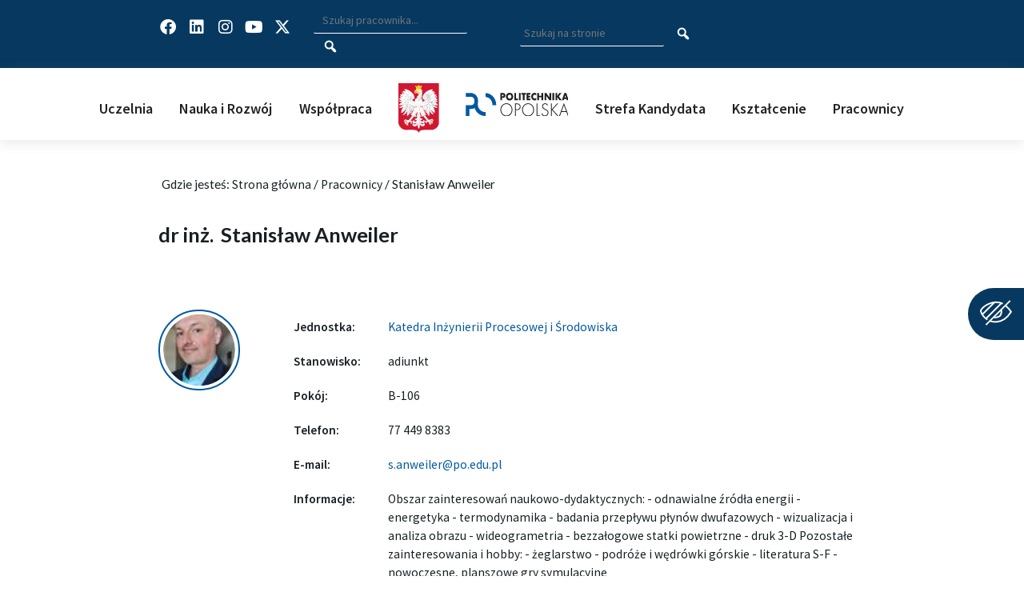

--- FILE ---
content_type: text/html; charset=UTF-8
request_url: https://po.edu.pl/pracownicy/stanislaw-anweiler/
body_size: 397974
content:
<!DOCTYPE html>
<html lang="pl-PL">
<head>
<meta charset="UTF-8">
<meta name="viewport" content="width=device-width, initial-scale=1">
	<link rel="profile" href="https://gmpg.org/xfn/11"> 
	<meta name='robots' content='noindex, follow' />
	<style>img:is([sizes="auto" i], [sizes^="auto," i]) { contain-intrinsic-size: 3000px 1500px }</style>
	
	<!-- This site is optimized with the Yoast SEO plugin v24.5 - https://yoast.com/wordpress/plugins/seo/ -->
	<title>Stanisław Anweiler - Politechnika Opolska</title>
	<meta property="og:locale" content="pl_PL" />
	<meta property="og:type" content="article" />
	<meta property="og:title" content="Stanisław Anweiler - Politechnika Opolska" />
	<meta property="og:url" content="https://po.edu.pl/pracownicy/stanislaw-anweiler/" />
	<meta property="og:site_name" content="Politechnika Opolska" />
	<meta property="article:modified_time" content="2026-01-21T00:36:09+00:00" />
	<meta name="twitter:card" content="summary_large_image" />
	<script type="application/ld+json" class="yoast-schema-graph">{"@context":"https://schema.org","@graph":[{"@type":"WebPage","@id":"https://po.edu.pl/pracownicy/stanislaw-anweiler/","url":"https://po.edu.pl/pracownicy/stanislaw-anweiler/","name":"Stanisław Anweiler - Politechnika Opolska","isPartOf":{"@id":"https://po.edu.pl/#website"},"datePublished":"2021-09-27T14:07:32+00:00","dateModified":"2026-01-21T00:36:09+00:00","breadcrumb":{"@id":"https://po.edu.pl/pracownicy/stanislaw-anweiler/#breadcrumb"},"inLanguage":"pl-PL","potentialAction":[{"@type":"ReadAction","target":["https://po.edu.pl/pracownicy/stanislaw-anweiler/"]}]},{"@type":"BreadcrumbList","@id":"https://po.edu.pl/pracownicy/stanislaw-anweiler/#breadcrumb","itemListElement":[{"@type":"ListItem","position":1,"name":"Strona główna","item":"https://po.edu.pl/"},{"@type":"ListItem","position":2,"name":"Pracownicy","item":"https://po.edu.pl/pracownicy/"},{"@type":"ListItem","position":3,"name":"Stanisław Anweiler"}]},{"@type":"WebSite","@id":"https://po.edu.pl/#website","url":"https://po.edu.pl/","name":"Politechnika Opolska","description":"Twoja uczelnia","publisher":{"@id":"https://po.edu.pl/#organization"},"potentialAction":[{"@type":"SearchAction","target":{"@type":"EntryPoint","urlTemplate":"https://po.edu.pl/?s={search_term_string}"},"query-input":{"@type":"PropertyValueSpecification","valueRequired":true,"valueName":"search_term_string"}}],"inLanguage":"pl-PL"},{"@type":"Organization","@id":"https://po.edu.pl/#organization","name":"Politechnika Opolska","url":"https://po.edu.pl/","logo":{"@type":"ImageObject","inLanguage":"pl-PL","@id":"https://po.edu.pl/#/schema/logo/image/","url":"https://po.edu.pl/wp-content/uploads/2021/04/logotyp-politechnika-opolska-03.svg","contentUrl":"https://po.edu.pl/wp-content/uploads/2021/04/logotyp-politechnika-opolska-03.svg","width":454,"height":256,"caption":"Politechnika Opolska"},"image":{"@id":"https://po.edu.pl/#/schema/logo/image/"}}]}</script>
	<!-- / Yoast SEO plugin. -->


<link rel='dns-prefetch' href='//po.edu.pl' />
<link rel='dns-prefetch' href='//cdn.jsdelivr.net' />
<link rel='dns-prefetch' href='//fonts.googleapis.com' />
<link rel="alternate" type="application/rss+xml" title="Politechnika Opolska &raquo; Kanał z wpisami" href="https://po.edu.pl/feed/" />
<link rel="alternate" type="application/rss+xml" title="Politechnika Opolska &raquo; Kanał z komentarzami" href="https://po.edu.pl/comments/feed/" />
<script>
window._wpemojiSettings = {"baseUrl":"https:\/\/s.w.org\/images\/core\/emoji\/15.0.3\/72x72\/","ext":".png","svgUrl":"https:\/\/s.w.org\/images\/core\/emoji\/15.0.3\/svg\/","svgExt":".svg","source":{"concatemoji":"https:\/\/po.edu.pl\/wp-includes\/js\/wp-emoji-release.min.js?ver=6.7.4"}};
/*! This file is auto-generated */
!function(i,n){var o,s,e;function c(e){try{var t={supportTests:e,timestamp:(new Date).valueOf()};sessionStorage.setItem(o,JSON.stringify(t))}catch(e){}}function p(e,t,n){e.clearRect(0,0,e.canvas.width,e.canvas.height),e.fillText(t,0,0);var t=new Uint32Array(e.getImageData(0,0,e.canvas.width,e.canvas.height).data),r=(e.clearRect(0,0,e.canvas.width,e.canvas.height),e.fillText(n,0,0),new Uint32Array(e.getImageData(0,0,e.canvas.width,e.canvas.height).data));return t.every(function(e,t){return e===r[t]})}function u(e,t,n){switch(t){case"flag":return n(e,"\ud83c\udff3\ufe0f\u200d\u26a7\ufe0f","\ud83c\udff3\ufe0f\u200b\u26a7\ufe0f")?!1:!n(e,"\ud83c\uddfa\ud83c\uddf3","\ud83c\uddfa\u200b\ud83c\uddf3")&&!n(e,"\ud83c\udff4\udb40\udc67\udb40\udc62\udb40\udc65\udb40\udc6e\udb40\udc67\udb40\udc7f","\ud83c\udff4\u200b\udb40\udc67\u200b\udb40\udc62\u200b\udb40\udc65\u200b\udb40\udc6e\u200b\udb40\udc67\u200b\udb40\udc7f");case"emoji":return!n(e,"\ud83d\udc26\u200d\u2b1b","\ud83d\udc26\u200b\u2b1b")}return!1}function f(e,t,n){var r="undefined"!=typeof WorkerGlobalScope&&self instanceof WorkerGlobalScope?new OffscreenCanvas(300,150):i.createElement("canvas"),a=r.getContext("2d",{willReadFrequently:!0}),o=(a.textBaseline="top",a.font="600 32px Arial",{});return e.forEach(function(e){o[e]=t(a,e,n)}),o}function t(e){var t=i.createElement("script");t.src=e,t.defer=!0,i.head.appendChild(t)}"undefined"!=typeof Promise&&(o="wpEmojiSettingsSupports",s=["flag","emoji"],n.supports={everything:!0,everythingExceptFlag:!0},e=new Promise(function(e){i.addEventListener("DOMContentLoaded",e,{once:!0})}),new Promise(function(t){var n=function(){try{var e=JSON.parse(sessionStorage.getItem(o));if("object"==typeof e&&"number"==typeof e.timestamp&&(new Date).valueOf()<e.timestamp+604800&&"object"==typeof e.supportTests)return e.supportTests}catch(e){}return null}();if(!n){if("undefined"!=typeof Worker&&"undefined"!=typeof OffscreenCanvas&&"undefined"!=typeof URL&&URL.createObjectURL&&"undefined"!=typeof Blob)try{var e="postMessage("+f.toString()+"("+[JSON.stringify(s),u.toString(),p.toString()].join(",")+"));",r=new Blob([e],{type:"text/javascript"}),a=new Worker(URL.createObjectURL(r),{name:"wpTestEmojiSupports"});return void(a.onmessage=function(e){c(n=e.data),a.terminate(),t(n)})}catch(e){}c(n=f(s,u,p))}t(n)}).then(function(e){for(var t in e)n.supports[t]=e[t],n.supports.everything=n.supports.everything&&n.supports[t],"flag"!==t&&(n.supports.everythingExceptFlag=n.supports.everythingExceptFlag&&n.supports[t]);n.supports.everythingExceptFlag=n.supports.everythingExceptFlag&&!n.supports.flag,n.DOMReady=!1,n.readyCallback=function(){n.DOMReady=!0}}).then(function(){return e}).then(function(){var e;n.supports.everything||(n.readyCallback(),(e=n.source||{}).concatemoji?t(e.concatemoji):e.wpemoji&&e.twemoji&&(t(e.twemoji),t(e.wpemoji)))}))}((window,document),window._wpemojiSettings);
</script>
<link rel='stylesheet' id='astra-theme-css-css' href='https://po.edu.pl/wp-content/themes/astra/assets/css/minified/main.min.css?ver=4.8.12' media='all' />
<style id='astra-theme-css-inline-css'>
.ast-no-sidebar .entry-content .alignfull {margin-left: calc( -50vw + 50%);margin-right: calc( -50vw + 50%);max-width: 100vw;width: 100vw;}.ast-no-sidebar .entry-content .alignwide {margin-left: calc(-41vw + 50%);margin-right: calc(-41vw + 50%);max-width: unset;width: unset;}.ast-no-sidebar .entry-content .alignfull .alignfull,.ast-no-sidebar .entry-content .alignfull .alignwide,.ast-no-sidebar .entry-content .alignwide .alignfull,.ast-no-sidebar .entry-content .alignwide .alignwide,.ast-no-sidebar .entry-content .wp-block-column .alignfull,.ast-no-sidebar .entry-content .wp-block-column .alignwide{width: 100%;margin-left: auto;margin-right: auto;}.wp-block-gallery,.blocks-gallery-grid {margin: 0;}.wp-block-separator {max-width: 100px;}.wp-block-separator.is-style-wide,.wp-block-separator.is-style-dots {max-width: none;}.entry-content .has-2-columns .wp-block-column:first-child {padding-right: 10px;}.entry-content .has-2-columns .wp-block-column:last-child {padding-left: 10px;}@media (max-width: 782px) {.entry-content .wp-block-columns .wp-block-column {flex-basis: 100%;}.entry-content .has-2-columns .wp-block-column:first-child {padding-right: 0;}.entry-content .has-2-columns .wp-block-column:last-child {padding-left: 0;}}body .entry-content .wp-block-latest-posts {margin-left: 0;}body .entry-content .wp-block-latest-posts li {list-style: none;}.ast-no-sidebar .ast-container .entry-content .wp-block-latest-posts {margin-left: 0;}.ast-header-break-point .entry-content .alignwide {margin-left: auto;margin-right: auto;}.entry-content .blocks-gallery-item img {margin-bottom: auto;}.wp-block-pullquote {border-top: 4px solid #555d66;border-bottom: 4px solid #555d66;color: #40464d;}:root{--ast-post-nav-space:0;--ast-container-default-xlg-padding:6.67em;--ast-container-default-lg-padding:5.67em;--ast-container-default-slg-padding:4.34em;--ast-container-default-md-padding:3.34em;--ast-container-default-sm-padding:6.67em;--ast-container-default-xs-padding:2.4em;--ast-container-default-xxs-padding:1.4em;--ast-code-block-background:#EEEEEE;--ast-comment-inputs-background:#FAFAFA;--ast-normal-container-width:1200px;--ast-narrow-container-width:750px;--ast-blog-title-font-weight:normal;--ast-blog-meta-weight:inherit;--ast-global-color-primary:var(--ast-global-color-5);--ast-global-color-secondary:var(--ast-global-color-4);--ast-global-color-alternate-background:var(--ast-global-color-7);--ast-global-color-subtle-background:var(--ast-global-color-6);}html{font-size:93.75%;}a,.page-title{color:#0059a0;}a:hover,a:focus{color:var(--ast-global-color-1);}body,button,input,select,textarea,.ast-button,.ast-custom-button{font-family:'Source Sans Pro',sans-serif;font-weight:400;font-size:15px;font-size:1rem;line-height:var(--ast-body-line-height,1.65em);text-transform:none;}blockquote{color:#000000;}h1,.entry-content h1,h2,.entry-content h2,h3,.entry-content h3,h4,.entry-content h4,h5,.entry-content h5,h6,.entry-content h6,.site-title,.site-title a{font-family:'Lato',sans-serif;font-weight:400;text-transform:none;}.site-title{font-size:35px;font-size:2.3333333333333rem;display:block;}.site-header .site-description{font-size:15px;font-size:1rem;display:none;}.entry-title{font-size:1.4em;}.archive .ast-article-post .ast-article-inner,.blog .ast-article-post .ast-article-inner,.archive .ast-article-post .ast-article-inner:hover,.blog .ast-article-post .ast-article-inner:hover{overflow:hidden;}h1,.entry-content h1{font-size:40px;font-size:2.6666666666667rem;font-weight:400;font-family:'Lato',sans-serif;line-height:1.4em;text-transform:none;}h2,.entry-content h2{font-size:32px;font-size:2.1333333333333rem;font-family:'Lato',sans-serif;line-height:1.3em;text-transform:none;}h3,.entry-content h3{font-size:26px;font-size:1.7333333333333rem;font-family:'Lato',sans-serif;line-height:1.3em;text-transform:none;}h4,.entry-content h4{font-size:24px;font-size:1.6rem;line-height:1.2em;font-family:'Lato',sans-serif;text-transform:none;}h5,.entry-content h5{font-size:20px;font-size:1.3333333333333rem;line-height:1.2em;font-family:'Lato',sans-serif;text-transform:none;}h6,.entry-content h6{font-size:16px;font-size:1.0666666666667rem;line-height:1.25em;font-family:'Lato',sans-serif;text-transform:none;}::selection{background-color:#073960;color:#ffffff;}body,h1,.entry-title a,.entry-content h1,h2,.entry-content h2,h3,.entry-content h3,h4,.entry-content h4,h5,.entry-content h5,h6,.entry-content h6{color:#171f23;}.tagcloud a:hover,.tagcloud a:focus,.tagcloud a.current-item{color:#ffffff;border-color:#0059a0;background-color:#0059a0;}input:focus,input[type="text"]:focus,input[type="email"]:focus,input[type="url"]:focus,input[type="password"]:focus,input[type="reset"]:focus,input[type="search"]:focus,textarea:focus{border-color:#0059a0;}input[type="radio"]:checked,input[type=reset],input[type="checkbox"]:checked,input[type="checkbox"]:hover:checked,input[type="checkbox"]:focus:checked,input[type=range]::-webkit-slider-thumb{border-color:#0059a0;background-color:#0059a0;box-shadow:none;}.site-footer a:hover + .post-count,.site-footer a:focus + .post-count{background:#0059a0;border-color:#0059a0;}.single .nav-links .nav-previous,.single .nav-links .nav-next{color:#0059a0;}.entry-meta,.entry-meta *{line-height:1.45;color:#0059a0;}.entry-meta a:not(.ast-button):hover,.entry-meta a:not(.ast-button):hover *,.entry-meta a:not(.ast-button):focus,.entry-meta a:not(.ast-button):focus *,.page-links > .page-link,.page-links .page-link:hover,.post-navigation a:hover{color:var(--ast-global-color-1);}#cat option,.secondary .calendar_wrap thead a,.secondary .calendar_wrap thead a:visited{color:#0059a0;}.secondary .calendar_wrap #today,.ast-progress-val span{background:#0059a0;}.secondary a:hover + .post-count,.secondary a:focus + .post-count{background:#0059a0;border-color:#0059a0;}.calendar_wrap #today > a{color:#ffffff;}.page-links .page-link,.single .post-navigation a{color:#0059a0;}.ast-search-menu-icon .search-form button.search-submit{padding:0 4px;}.ast-search-menu-icon form.search-form{padding-right:0;}.ast-search-menu-icon.slide-search input.search-field{width:0;}.ast-header-search .ast-search-menu-icon.ast-dropdown-active .search-form,.ast-header-search .ast-search-menu-icon.ast-dropdown-active .search-field:focus{transition:all 0.2s;}.search-form input.search-field:focus{outline:none;}.widget-title,.widget .wp-block-heading{font-size:21px;font-size:1.4rem;color:#171f23;}.ast-search-menu-icon.slide-search a:focus-visible:focus-visible,.astra-search-icon:focus-visible,#close:focus-visible,a:focus-visible,.ast-menu-toggle:focus-visible,.site .skip-link:focus-visible,.wp-block-loginout input:focus-visible,.wp-block-search.wp-block-search__button-inside .wp-block-search__inside-wrapper,.ast-header-navigation-arrow:focus-visible,.woocommerce .wc-proceed-to-checkout > .checkout-button:focus-visible,.woocommerce .woocommerce-MyAccount-navigation ul li a:focus-visible,.ast-orders-table__row .ast-orders-table__cell:focus-visible,.woocommerce .woocommerce-order-details .order-again > .button:focus-visible,.woocommerce .woocommerce-message a.button.wc-forward:focus-visible,.woocommerce #minus_qty:focus-visible,.woocommerce #plus_qty:focus-visible,a#ast-apply-coupon:focus-visible,.woocommerce .woocommerce-info a:focus-visible,.woocommerce .astra-shop-summary-wrap a:focus-visible,.woocommerce a.wc-forward:focus-visible,#ast-apply-coupon:focus-visible,.woocommerce-js .woocommerce-mini-cart-item a.remove:focus-visible,#close:focus-visible,.button.search-submit:focus-visible,#search_submit:focus,.normal-search:focus-visible,.ast-header-account-wrap:focus-visible,.woocommerce .ast-on-card-button.ast-quick-view-trigger:focus{outline-style:dotted;outline-color:inherit;outline-width:thin;}input:focus,input[type="text"]:focus,input[type="email"]:focus,input[type="url"]:focus,input[type="password"]:focus,input[type="reset"]:focus,input[type="search"]:focus,input[type="number"]:focus,textarea:focus,.wp-block-search__input:focus,[data-section="section-header-mobile-trigger"] .ast-button-wrap .ast-mobile-menu-trigger-minimal:focus,.ast-mobile-popup-drawer.active .menu-toggle-close:focus,.woocommerce-ordering select.orderby:focus,#ast-scroll-top:focus,#coupon_code:focus,.woocommerce-page #comment:focus,.woocommerce #reviews #respond input#submit:focus,.woocommerce a.add_to_cart_button:focus,.woocommerce .button.single_add_to_cart_button:focus,.woocommerce .woocommerce-cart-form button:focus,.woocommerce .woocommerce-cart-form__cart-item .quantity .qty:focus,.woocommerce .woocommerce-billing-fields .woocommerce-billing-fields__field-wrapper .woocommerce-input-wrapper > .input-text:focus,.woocommerce #order_comments:focus,.woocommerce #place_order:focus,.woocommerce .woocommerce-address-fields .woocommerce-address-fields__field-wrapper .woocommerce-input-wrapper > .input-text:focus,.woocommerce .woocommerce-MyAccount-content form button:focus,.woocommerce .woocommerce-MyAccount-content .woocommerce-EditAccountForm .woocommerce-form-row .woocommerce-Input.input-text:focus,.woocommerce .ast-woocommerce-container .woocommerce-pagination ul.page-numbers li a:focus,body #content .woocommerce form .form-row .select2-container--default .select2-selection--single:focus,#ast-coupon-code:focus,.woocommerce.woocommerce-js .quantity input[type=number]:focus,.woocommerce-js .woocommerce-mini-cart-item .quantity input[type=number]:focus,.woocommerce p#ast-coupon-trigger:focus{border-style:dotted;border-color:inherit;border-width:thin;}input{outline:none;}.ast-logo-title-inline .site-logo-img{padding-right:1em;}.site-logo-img img{ transition:all 0.2s linear;}body .ast-oembed-container *{position:absolute;top:0;width:100%;height:100%;left:0;}body .wp-block-embed-pocket-casts .ast-oembed-container *{position:unset;}.ast-single-post-featured-section + article {margin-top: 2em;}.site-content .ast-single-post-featured-section img {width: 100%;overflow: hidden;object-fit: cover;}.site > .ast-single-related-posts-container {margin-top: 0;}@media (min-width: 922px) {.ast-desktop .ast-container--narrow {max-width: var(--ast-narrow-container-width);margin: 0 auto;}}.ast-page-builder-template .hentry {margin: 0;}.ast-page-builder-template .site-content > .ast-container {max-width: 100%;padding: 0;}.ast-page-builder-template .site .site-content #primary {padding: 0;margin: 0;}.ast-page-builder-template .no-results {text-align: center;margin: 4em auto;}.ast-page-builder-template .ast-pagination {padding: 2em;}.ast-page-builder-template .entry-header.ast-no-title.ast-no-thumbnail {margin-top: 0;}.ast-page-builder-template .entry-header.ast-header-without-markup {margin-top: 0;margin-bottom: 0;}.ast-page-builder-template .entry-header.ast-no-title.ast-no-meta {margin-bottom: 0;}.ast-page-builder-template.single .post-navigation {padding-bottom: 2em;}.ast-page-builder-template.single-post .site-content > .ast-container {max-width: 100%;}.ast-page-builder-template .entry-header {margin-top: 4em;margin-left: auto;margin-right: auto;padding-left: 20px;padding-right: 20px;}.single.ast-page-builder-template .entry-header {padding-left: 20px;padding-right: 20px;}.ast-page-builder-template .ast-archive-description {margin: 4em auto 0;padding-left: 20px;padding-right: 20px;}.ast-page-builder-template.ast-no-sidebar .entry-content .alignwide {margin-left: 0;margin-right: 0;}@media (max-width:921.9px){#ast-desktop-header{display:none;}}@media (min-width:922px){#ast-mobile-header{display:none;}}@media( max-width: 420px ) {.single .nav-links .nav-previous,.single .nav-links .nav-next {width: 100%;text-align: center;}}.wp-block-buttons.aligncenter{justify-content:center;}@media (max-width:921px){.ast-theme-transparent-header #primary,.ast-theme-transparent-header #secondary{padding:0;}}@media (max-width:921px){.ast-plain-container.ast-no-sidebar #primary{padding:0;}}.ast-plain-container.ast-no-sidebar #primary{margin-top:0;margin-bottom:0;}@media (min-width:1200px){.wp-block-group .has-background{padding:20px;}}@media (min-width:1200px){.ast-plain-container.ast-no-sidebar .entry-content .alignwide .wp-block-cover__inner-container,.ast-plain-container.ast-no-sidebar .entry-content .alignfull .wp-block-cover__inner-container{width:1240px;}}@media (min-width:1200px){.wp-block-cover-image.alignwide .wp-block-cover__inner-container,.wp-block-cover.alignwide .wp-block-cover__inner-container,.wp-block-cover-image.alignfull .wp-block-cover__inner-container,.wp-block-cover.alignfull .wp-block-cover__inner-container{width:100%;}}.wp-block-columns{margin-bottom:unset;}.wp-block-image.size-full{margin:2rem 0;}.wp-block-separator.has-background{padding:0;}.wp-block-gallery{margin-bottom:1.6em;}.wp-block-group{padding-top:4em;padding-bottom:4em;}.wp-block-group__inner-container .wp-block-columns:last-child,.wp-block-group__inner-container :last-child,.wp-block-table table{margin-bottom:0;}.blocks-gallery-grid{width:100%;}.wp-block-navigation-link__content{padding:5px 0;}.wp-block-group .wp-block-group .has-text-align-center,.wp-block-group .wp-block-column .has-text-align-center{max-width:100%;}.has-text-align-center{margin:0 auto;}@media (min-width:1200px){.wp-block-cover__inner-container,.alignwide .wp-block-group__inner-container,.alignfull .wp-block-group__inner-container{max-width:1200px;margin:0 auto;}.wp-block-group.alignnone,.wp-block-group.aligncenter,.wp-block-group.alignleft,.wp-block-group.alignright,.wp-block-group.alignwide,.wp-block-columns.alignwide{margin:2rem 0 1rem 0;}}@media (max-width:1200px){.wp-block-group{padding:3em;}.wp-block-group .wp-block-group{padding:1.5em;}.wp-block-columns,.wp-block-column{margin:1rem 0;}}@media (min-width:921px){.wp-block-columns .wp-block-group{padding:2em;}}@media (max-width:544px){.wp-block-cover-image .wp-block-cover__inner-container,.wp-block-cover .wp-block-cover__inner-container{width:unset;}.wp-block-cover,.wp-block-cover-image{padding:2em 0;}.wp-block-group,.wp-block-cover{padding:2em;}.wp-block-media-text__media img,.wp-block-media-text__media video{width:unset;max-width:100%;}.wp-block-media-text.has-background .wp-block-media-text__content{padding:1em;}}.wp-block-image.aligncenter{margin-left:auto;margin-right:auto;}.wp-block-table.aligncenter{margin-left:auto;margin-right:auto;}@media (min-width:544px){.entry-content .wp-block-media-text.has-media-on-the-right .wp-block-media-text__content{padding:0 8% 0 0;}.entry-content .wp-block-media-text .wp-block-media-text__content{padding:0 0 0 8%;}.ast-plain-container .site-content .entry-content .has-custom-content-position.is-position-bottom-left > *,.ast-plain-container .site-content .entry-content .has-custom-content-position.is-position-bottom-right > *,.ast-plain-container .site-content .entry-content .has-custom-content-position.is-position-top-left > *,.ast-plain-container .site-content .entry-content .has-custom-content-position.is-position-top-right > *,.ast-plain-container .site-content .entry-content .has-custom-content-position.is-position-center-right > *,.ast-plain-container .site-content .entry-content .has-custom-content-position.is-position-center-left > *{margin:0;}}@media (max-width:544px){.entry-content .wp-block-media-text .wp-block-media-text__content{padding:8% 0;}.wp-block-media-text .wp-block-media-text__media img{width:auto;max-width:100%;}}.wp-block-button.is-style-outline .wp-block-button__link{border-color:#073960;border-top-width:2px;border-right-width:2px;border-bottom-width:2px;border-left-width:2px;}div.wp-block-button.is-style-outline > .wp-block-button__link:not(.has-text-color),div.wp-block-button.wp-block-button__link.is-style-outline:not(.has-text-color){color:#073960;}.wp-block-button.is-style-outline .wp-block-button__link:hover,.wp-block-buttons .wp-block-button.is-style-outline .wp-block-button__link:focus,.wp-block-buttons .wp-block-button.is-style-outline > .wp-block-button__link:not(.has-text-color):hover,.wp-block-buttons .wp-block-button.wp-block-button__link.is-style-outline:not(.has-text-color):hover{color:#ffffff;background-color:var(--ast-global-color-1);border-color:var(--ast-global-color-1);}.post-page-numbers.current .page-link,.ast-pagination .page-numbers.current{color:#ffffff;border-color:#073960;background-color:#073960;}@media (max-width:921px){.wp-block-button.is-style-outline .wp-block-button__link{padding-top:calc(15px - 2px);padding-right:calc(30px - 2px);padding-bottom:calc(15px - 2px);padding-left:calc(30px - 2px);}}@media (max-width:544px){.wp-block-button.is-style-outline .wp-block-button__link{padding-top:calc(15px - 2px);padding-right:calc(30px - 2px);padding-bottom:calc(15px - 2px);padding-left:calc(30px - 2px);}}@media (min-width:544px){.entry-content > .alignleft{margin-right:20px;}.entry-content > .alignright{margin-left:20px;}.wp-block-group.has-background{padding:20px;}}.wp-block-buttons .wp-block-button.is-style-outline .wp-block-button__link.wp-element-button,.ast-outline-button,.wp-block-uagb-buttons-child .uagb-buttons-repeater.ast-outline-button{border-color:#073960;border-top-width:2px;border-right-width:2px;border-bottom-width:2px;border-left-width:2px;font-family:inherit;font-weight:inherit;line-height:1em;}.wp-block-buttons .wp-block-button.is-style-outline > .wp-block-button__link:not(.has-text-color),.wp-block-buttons .wp-block-button.wp-block-button__link.is-style-outline:not(.has-text-color),.ast-outline-button{color:#073960;}.wp-block-button.is-style-outline .wp-block-button__link:hover,.wp-block-buttons .wp-block-button.is-style-outline .wp-block-button__link:focus,.wp-block-buttons .wp-block-button.is-style-outline > .wp-block-button__link:not(.has-text-color):hover,.wp-block-buttons .wp-block-button.wp-block-button__link.is-style-outline:not(.has-text-color):hover,.ast-outline-button:hover,.ast-outline-button:focus,.wp-block-uagb-buttons-child .uagb-buttons-repeater.ast-outline-button:hover,.wp-block-uagb-buttons-child .uagb-buttons-repeater.ast-outline-button:focus{color:#ffffff;background-color:var(--ast-global-color-1);border-color:var(--ast-global-color-1);}.wp-block-button .wp-block-button__link.wp-element-button.is-style-outline:not(.has-background),.wp-block-button.is-style-outline>.wp-block-button__link.wp-element-button:not(.has-background),.ast-outline-button{background-color:transparent;}.entry-content[data-ast-blocks-layout] > figure{margin-bottom:1em;}@media (max-width:921px){.ast-separate-container #primary,.ast-separate-container #secondary{padding:1.5em 0;}#primary,#secondary{padding:1.5em 0;margin:0;}.ast-left-sidebar #content > .ast-container{display:flex;flex-direction:column-reverse;width:100%;}.ast-separate-container .ast-article-post,.ast-separate-container .ast-article-single{padding:1.5em 2.14em;}.ast-author-box img.avatar{margin:20px 0 0 0;}}@media (min-width:922px){.ast-separate-container.ast-right-sidebar #primary,.ast-separate-container.ast-left-sidebar #primary{border:0;}.search-no-results.ast-separate-container #primary{margin-bottom:4em;}}.wp-block-button .wp-block-button__link{color:#ffffff;}.wp-block-button .wp-block-button__link:hover,.wp-block-button .wp-block-button__link:focus{color:#ffffff;background-color:var(--ast-global-color-1);border-color:var(--ast-global-color-1);}.elementor-widget-heading h1.elementor-heading-title{line-height:1.4em;}.elementor-widget-heading h2.elementor-heading-title{line-height:1.3em;}.elementor-widget-heading h3.elementor-heading-title{line-height:1.3em;}.elementor-widget-heading h4.elementor-heading-title{line-height:1.2em;}.elementor-widget-heading h5.elementor-heading-title{line-height:1.2em;}.elementor-widget-heading h6.elementor-heading-title{line-height:1.25em;}.wp-block-button .wp-block-button__link{border:none;background-color:#073960;color:#ffffff;font-family:inherit;font-weight:inherit;line-height:1em;padding:15px 30px;}.wp-block-button.is-style-outline .wp-block-button__link{border-style:solid;border-top-width:2px;border-right-width:2px;border-left-width:2px;border-bottom-width:2px;border-color:#073960;padding-top:calc(15px - 2px);padding-right:calc(30px - 2px);padding-bottom:calc(15px - 2px);padding-left:calc(30px - 2px);}@media (max-width:921px){.wp-block-button .wp-block-button__link{border:none;padding:15px 30px;}.wp-block-button.is-style-outline .wp-block-button__link{padding-top:calc(15px - 2px);padding-right:calc(30px - 2px);padding-bottom:calc(15px - 2px);padding-left:calc(30px - 2px);}}@media (max-width:544px){.wp-block-button .wp-block-button__link{border:none;padding:15px 30px;}.wp-block-button.is-style-outline .wp-block-button__link{padding-top:calc(15px - 2px);padding-right:calc(30px - 2px);padding-bottom:calc(15px - 2px);padding-left:calc(30px - 2px);}}.menu-toggle,button,.ast-button,.ast-custom-button,.button,input#submit,input[type="button"],input[type="submit"],input[type="reset"]{border-style:solid;border-top-width:0;border-right-width:0;border-left-width:0;border-bottom-width:0;color:#ffffff;border-color:#073960;background-color:#073960;padding-top:10px;padding-right:40px;padding-bottom:10px;padding-left:40px;font-family:inherit;font-weight:inherit;line-height:1em;}button:focus,.menu-toggle:hover,button:hover,.ast-button:hover,.ast-custom-button:hover .button:hover,.ast-custom-button:hover ,input[type=reset]:hover,input[type=reset]:focus,input#submit:hover,input#submit:focus,input[type="button"]:hover,input[type="button"]:focus,input[type="submit"]:hover,input[type="submit"]:focus{color:#ffffff;background-color:var(--ast-global-color-1);border-color:var(--ast-global-color-1);}@media (max-width:921px){.ast-mobile-header-stack .main-header-bar .ast-search-menu-icon{display:inline-block;}.ast-header-break-point.ast-header-custom-item-outside .ast-mobile-header-stack .main-header-bar .ast-search-icon{margin:0;}.ast-comment-avatar-wrap img{max-width:2.5em;}.ast-comment-meta{padding:0 1.8888em 1.3333em;}.ast-separate-container .ast-comment-list li.depth-1{padding:1.5em 2.14em;}.ast-separate-container .comment-respond{padding:2em 2.14em;}}@media (min-width:544px){.ast-container{max-width:100%;}}@media (max-width:544px){.ast-separate-container .ast-article-post,.ast-separate-container .ast-article-single,.ast-separate-container .comments-title,.ast-separate-container .ast-archive-description{padding:1.5em 1em;}.ast-separate-container #content .ast-container{padding-left:0.54em;padding-right:0.54em;}.ast-separate-container .ast-comment-list .bypostauthor{padding:.5em;}.ast-search-menu-icon.ast-dropdown-active .search-field{width:170px;}} #ast-mobile-header .ast-site-header-cart-li a{pointer-events:none;}.ast-no-sidebar.ast-separate-container .entry-content .alignfull {margin-left: -6.67em;margin-right: -6.67em;width: auto;}@media (max-width: 1200px) {.ast-no-sidebar.ast-separate-container .entry-content .alignfull {margin-left: -2.4em;margin-right: -2.4em;}}@media (max-width: 768px) {.ast-no-sidebar.ast-separate-container .entry-content .alignfull {margin-left: -2.14em;margin-right: -2.14em;}}@media (max-width: 544px) {.ast-no-sidebar.ast-separate-container .entry-content .alignfull {margin-left: -1em;margin-right: -1em;}}.ast-no-sidebar.ast-separate-container .entry-content .alignwide {margin-left: -20px;margin-right: -20px;}.ast-no-sidebar.ast-separate-container .entry-content .wp-block-column .alignfull,.ast-no-sidebar.ast-separate-container .entry-content .wp-block-column .alignwide {margin-left: auto;margin-right: auto;width: 100%;}@media (max-width:921px){.site-title{display:block;}.site-header .site-description{display:none;}h1,.entry-content h1{font-size:30px;}h2,.entry-content h2{font-size:25px;}h3,.entry-content h3{font-size:20px;}}@media (max-width:544px){.site-title{display:block;}.site-header .site-description{display:none;}h1,.entry-content h1{font-size:30px;}h2,.entry-content h2{font-size:25px;}h3,.entry-content h3{font-size:20px;}}@media (max-width:921px){html{font-size:85.5%;}}@media (max-width:544px){html{font-size:85.5%;}}@media (min-width:922px){.ast-container{max-width:1240px;}}@media (min-width:922px){.site-content .ast-container{display:flex;}}@media (max-width:921px){.site-content .ast-container{flex-direction:column;}}@media (min-width:922px){.single-post .site-content > .ast-container{max-width:1200px;}}@media (min-width:922px){.main-header-menu .sub-menu .menu-item.ast-left-align-sub-menu:hover > .sub-menu,.main-header-menu .sub-menu .menu-item.ast-left-align-sub-menu.focus > .sub-menu{margin-left:-0px;}}.site .comments-area{padding-bottom:3em;}blockquote {padding: 1.2em;}:root .has-ast-global-color-0-color{color:var(--ast-global-color-0);}:root .has-ast-global-color-0-background-color{background-color:var(--ast-global-color-0);}:root .wp-block-button .has-ast-global-color-0-color{color:var(--ast-global-color-0);}:root .wp-block-button .has-ast-global-color-0-background-color{background-color:var(--ast-global-color-0);}:root .has-ast-global-color-1-color{color:var(--ast-global-color-1);}:root .has-ast-global-color-1-background-color{background-color:var(--ast-global-color-1);}:root .wp-block-button .has-ast-global-color-1-color{color:var(--ast-global-color-1);}:root .wp-block-button .has-ast-global-color-1-background-color{background-color:var(--ast-global-color-1);}:root .has-ast-global-color-2-color{color:var(--ast-global-color-2);}:root .has-ast-global-color-2-background-color{background-color:var(--ast-global-color-2);}:root .wp-block-button .has-ast-global-color-2-color{color:var(--ast-global-color-2);}:root .wp-block-button .has-ast-global-color-2-background-color{background-color:var(--ast-global-color-2);}:root .has-ast-global-color-3-color{color:var(--ast-global-color-3);}:root .has-ast-global-color-3-background-color{background-color:var(--ast-global-color-3);}:root .wp-block-button .has-ast-global-color-3-color{color:var(--ast-global-color-3);}:root .wp-block-button .has-ast-global-color-3-background-color{background-color:var(--ast-global-color-3);}:root .has-ast-global-color-4-color{color:var(--ast-global-color-4);}:root .has-ast-global-color-4-background-color{background-color:var(--ast-global-color-4);}:root .wp-block-button .has-ast-global-color-4-color{color:var(--ast-global-color-4);}:root .wp-block-button .has-ast-global-color-4-background-color{background-color:var(--ast-global-color-4);}:root .has-ast-global-color-5-color{color:var(--ast-global-color-5);}:root .has-ast-global-color-5-background-color{background-color:var(--ast-global-color-5);}:root .wp-block-button .has-ast-global-color-5-color{color:var(--ast-global-color-5);}:root .wp-block-button .has-ast-global-color-5-background-color{background-color:var(--ast-global-color-5);}:root .has-ast-global-color-6-color{color:var(--ast-global-color-6);}:root .has-ast-global-color-6-background-color{background-color:var(--ast-global-color-6);}:root .wp-block-button .has-ast-global-color-6-color{color:var(--ast-global-color-6);}:root .wp-block-button .has-ast-global-color-6-background-color{background-color:var(--ast-global-color-6);}:root .has-ast-global-color-7-color{color:var(--ast-global-color-7);}:root .has-ast-global-color-7-background-color{background-color:var(--ast-global-color-7);}:root .wp-block-button .has-ast-global-color-7-color{color:var(--ast-global-color-7);}:root .wp-block-button .has-ast-global-color-7-background-color{background-color:var(--ast-global-color-7);}:root .has-ast-global-color-8-color{color:var(--ast-global-color-8);}:root .has-ast-global-color-8-background-color{background-color:var(--ast-global-color-8);}:root .wp-block-button .has-ast-global-color-8-color{color:var(--ast-global-color-8);}:root .wp-block-button .has-ast-global-color-8-background-color{background-color:var(--ast-global-color-8);}:root{--ast-global-color-0:#0170B9;--ast-global-color-1:#3a3a3a;--ast-global-color-2:#3a3a3a;--ast-global-color-3:#4B4F58;--ast-global-color-4:#F5F5F5;--ast-global-color-5:#FFFFFF;--ast-global-color-6:#E5E5E5;--ast-global-color-7:#424242;--ast-global-color-8:#000000;}:root {--ast-border-color : #dddddd;}.ast-single-entry-banner {-js-display: flex;display: flex;flex-direction: column;justify-content: center;text-align: center;position: relative;background: #eeeeee;}.ast-single-entry-banner[data-banner-layout="layout-1"] {max-width: 1200px;background: inherit;padding: 20px 0;}.ast-single-entry-banner[data-banner-width-type="custom"] {margin: 0 auto;width: 100%;}.ast-single-entry-banner + .site-content .entry-header {margin-bottom: 0;}.site .ast-author-avatar {--ast-author-avatar-size: ;}a.ast-underline-text {text-decoration: underline;}.ast-container > .ast-terms-link {position: relative;display: block;}a.ast-button.ast-badge-tax {padding: 4px 8px;border-radius: 3px;font-size: inherit;}header.entry-header > *:not(:last-child){margin-bottom:10px;}.ast-archive-entry-banner {-js-display: flex;display: flex;flex-direction: column;justify-content: center;text-align: center;position: relative;background: #eeeeee;}.ast-archive-entry-banner[data-banner-width-type="custom"] {margin: 0 auto;width: 100%;}.ast-archive-entry-banner[data-banner-layout="layout-1"] {background: inherit;padding: 20px 0;text-align: left;}body.archive .ast-archive-description{max-width:1200px;width:100%;text-align:left;padding-top:3em;padding-right:3em;padding-bottom:3em;padding-left:3em;}body.archive .ast-archive-description .ast-archive-title,body.archive .ast-archive-description .ast-archive-title *{text-transform:capitalize;}body.archive .ast-archive-description > *:not(:last-child){margin-bottom:10px;}@media (max-width:921px){body.archive .ast-archive-description{text-align:left;}}@media (max-width:544px){body.archive .ast-archive-description{text-align:left;}}.ast-breadcrumbs .trail-browse,.ast-breadcrumbs .trail-items,.ast-breadcrumbs .trail-items li{display:inline-block;margin:0;padding:0;border:none;background:inherit;text-indent:0;text-decoration:none;}.ast-breadcrumbs .trail-browse{font-size:inherit;font-style:inherit;font-weight:inherit;color:inherit;}.ast-breadcrumbs .trail-items{list-style:none;}.trail-items li::after{padding:0 0.3em;content:"\00bb";}.trail-items li:last-of-type::after{display:none;}.trail-items li::after{content:"/";}.ast-breadcrumbs-wrapper a{color:#000000;}.ast-breadcrumbs-wrapper a,.ast-breadcrumbs-wrapper .breadcrumb_last,.ast-breadcrumbs-wrapper span{font-family:'Source Sans Pro',sans-serif;font-size:1em;line-height:1.2em;}.ast-breadcrumbs-wrapper #ast-breadcrumbs-yoast,.ast-breadcrumbs-wrapper .breadcrumbs,.ast-breadcrumbs-wrapper .rank-math-breadcrumb,.ast-breadcrumbs-inner nav{padding-top:10px;padding-bottom:10px;}.ast-breadcrumbs-wrapper{text-align:left;}.ast-default-menu-enable.ast-main-header-nav-open.ast-header-break-point .main-header-bar.ast-header-breadcrumb,.ast-main-header-nav-open .main-header-bar.ast-header-breadcrumb{padding-top:1em;padding-bottom:1em;}.ast-header-break-point .main-header-bar.ast-header-breadcrumb{border-bottom-width:1px;border-bottom-color:#eaeaea;border-bottom-style:solid;}.ast-breadcrumbs-wrapper{line-height:1.4;}.ast-breadcrumbs-wrapper .rank-math-breadcrumb p{margin-bottom:0px;}.ast-breadcrumbs-wrapper{display:block;width:100%;}h1,.entry-content h1,h2,.entry-content h2,h3,.entry-content h3,h4,.entry-content h4,h5,.entry-content h5,h6,.entry-content h6{color:rgba(0,0,0,0);}@media (max-width:921px){.ast-builder-grid-row-container.ast-builder-grid-row-tablet-3-firstrow .ast-builder-grid-row > *:first-child,.ast-builder-grid-row-container.ast-builder-grid-row-tablet-3-lastrow .ast-builder-grid-row > *:last-child{grid-column:1 / -1;}}@media (max-width:544px){.ast-builder-grid-row-container.ast-builder-grid-row-mobile-3-firstrow .ast-builder-grid-row > *:first-child,.ast-builder-grid-row-container.ast-builder-grid-row-mobile-3-lastrow .ast-builder-grid-row > *:last-child{grid-column:1 / -1;}}.ast-builder-layout-element[data-section="title_tagline"]{display:flex;}@media (max-width:921px){.ast-header-break-point .ast-builder-layout-element[data-section="title_tagline"]{display:flex;}}@media (max-width:544px){.ast-header-break-point .ast-builder-layout-element[data-section="title_tagline"]{display:flex;}}.ast-builder-menu-1{font-family:inherit;font-weight:inherit;}.ast-builder-menu-1 .sub-menu,.ast-builder-menu-1 .inline-on-mobile .sub-menu{border-top-width:2px;border-bottom-width:0px;border-right-width:0px;border-left-width:0px;border-color:#073960;border-style:solid;}.ast-builder-menu-1 .sub-menu .sub-menu{top:-2px;}.ast-builder-menu-1 .main-header-menu > .menu-item > .sub-menu,.ast-builder-menu-1 .main-header-menu > .menu-item > .astra-full-megamenu-wrapper{margin-top:0px;}.ast-desktop .ast-builder-menu-1 .main-header-menu > .menu-item > .sub-menu:before,.ast-desktop .ast-builder-menu-1 .main-header-menu > .menu-item > .astra-full-megamenu-wrapper:before{height:calc( 0px + 2px + 5px );}.ast-desktop .ast-builder-menu-1 .menu-item .sub-menu .menu-link{border-style:none;}@media (max-width:921px){.ast-header-break-point .ast-builder-menu-1 .menu-item.menu-item-has-children > .ast-menu-toggle{top:0;}.ast-builder-menu-1 .inline-on-mobile .menu-item.menu-item-has-children > .ast-menu-toggle{right:-15px;}.ast-builder-menu-1 .menu-item-has-children > .menu-link:after{content:unset;}.ast-builder-menu-1 .main-header-menu > .menu-item > .sub-menu,.ast-builder-menu-1 .main-header-menu > .menu-item > .astra-full-megamenu-wrapper{margin-top:0;}}@media (max-width:544px){.ast-header-break-point .ast-builder-menu-1 .menu-item.menu-item-has-children > .ast-menu-toggle{top:0;}.ast-builder-menu-1 .main-header-menu > .menu-item > .sub-menu,.ast-builder-menu-1 .main-header-menu > .menu-item > .astra-full-megamenu-wrapper{margin-top:0;}}.ast-builder-menu-1{display:flex;}@media (max-width:921px){.ast-header-break-point .ast-builder-menu-1{display:flex;}}@media (max-width:544px){.ast-header-break-point .ast-builder-menu-1{display:flex;}}.elementor-posts-container [CLASS*="ast-width-"]{width:100%;}.elementor-template-full-width .ast-container{display:block;}.elementor-screen-only,.screen-reader-text,.screen-reader-text span,.ui-helper-hidden-accessible{top:0 !important;}@media (max-width:544px){.elementor-element .elementor-wc-products .woocommerce[class*="columns-"] ul.products li.product{width:auto;margin:0;}.elementor-element .woocommerce .woocommerce-result-count{float:none;}}.ast-header-break-point .main-header-bar{border-bottom-width:1px;}@media (min-width:922px){.main-header-bar{border-bottom-width:1px;}}.main-header-menu .menu-item, #astra-footer-menu .menu-item, .main-header-bar .ast-masthead-custom-menu-items{-js-display:flex;display:flex;-webkit-box-pack:center;-webkit-justify-content:center;-moz-box-pack:center;-ms-flex-pack:center;justify-content:center;-webkit-box-orient:vertical;-webkit-box-direction:normal;-webkit-flex-direction:column;-moz-box-orient:vertical;-moz-box-direction:normal;-ms-flex-direction:column;flex-direction:column;}.main-header-menu > .menu-item > .menu-link, #astra-footer-menu > .menu-item > .menu-link{height:100%;-webkit-box-align:center;-webkit-align-items:center;-moz-box-align:center;-ms-flex-align:center;align-items:center;-js-display:flex;display:flex;}.ast-header-break-point .main-navigation ul .menu-item .menu-link .icon-arrow:first-of-type svg{top:.2em;margin-top:0px;margin-left:0px;width:.65em;transform:translate(0, -2px) rotateZ(270deg);}.ast-mobile-popup-content .ast-submenu-expanded > .ast-menu-toggle{transform:rotateX(180deg);overflow-y:auto;}@media (min-width:922px){.ast-builder-menu .main-navigation > ul > li:last-child a{margin-right:0;}}.ast-separate-container .ast-article-inner{background-color:transparent;background-image:none;}.ast-separate-container .ast-article-post{background-color:var(--ast-global-color-5);}@media (max-width:921px){.ast-separate-container .ast-article-post{background-color:var(--ast-global-color-5);}}@media (max-width:544px){.ast-separate-container .ast-article-post{background-color:var(--ast-global-color-5);}}.ast-separate-container .ast-article-single:not(.ast-related-post), .woocommerce.ast-separate-container .ast-woocommerce-container, .ast-separate-container .error-404, .ast-separate-container .no-results, .single.ast-separate-container  .ast-author-meta, .ast-separate-container .related-posts-title-wrapper,.ast-separate-container .comments-count-wrapper, .ast-box-layout.ast-plain-container .site-content,.ast-padded-layout.ast-plain-container .site-content, .ast-separate-container .ast-archive-description, .ast-separate-container .comments-area .comment-respond, .ast-separate-container .comments-area .ast-comment-list li, .ast-separate-container .comments-area .comments-title{background-color:var(--ast-global-color-5);}@media (max-width:921px){.ast-separate-container .ast-article-single:not(.ast-related-post), .woocommerce.ast-separate-container .ast-woocommerce-container, .ast-separate-container .error-404, .ast-separate-container .no-results, .single.ast-separate-container  .ast-author-meta, .ast-separate-container .related-posts-title-wrapper,.ast-separate-container .comments-count-wrapper, .ast-box-layout.ast-plain-container .site-content,.ast-padded-layout.ast-plain-container .site-content, .ast-separate-container .ast-archive-description{background-color:var(--ast-global-color-5);}}@media (max-width:544px){.ast-separate-container .ast-article-single:not(.ast-related-post), .woocommerce.ast-separate-container .ast-woocommerce-container, .ast-separate-container .error-404, .ast-separate-container .no-results, .single.ast-separate-container  .ast-author-meta, .ast-separate-container .related-posts-title-wrapper,.ast-separate-container .comments-count-wrapper, .ast-box-layout.ast-plain-container .site-content,.ast-padded-layout.ast-plain-container .site-content, .ast-separate-container .ast-archive-description{background-color:var(--ast-global-color-5);}}.ast-separate-container.ast-two-container #secondary .widget{background-color:var(--ast-global-color-5);}@media (max-width:921px){.ast-separate-container.ast-two-container #secondary .widget{background-color:var(--ast-global-color-5);}}@media (max-width:544px){.ast-separate-container.ast-two-container #secondary .widget{background-color:var(--ast-global-color-5);}}.ast-mobile-header-content > *,.ast-desktop-header-content > * {padding: 10px 0;height: auto;}.ast-mobile-header-content > *:first-child,.ast-desktop-header-content > *:first-child {padding-top: 10px;}.ast-mobile-header-content > .ast-builder-menu,.ast-desktop-header-content > .ast-builder-menu {padding-top: 0;}.ast-mobile-header-content > *:last-child,.ast-desktop-header-content > *:last-child {padding-bottom: 0;}.ast-mobile-header-content .ast-search-menu-icon.ast-inline-search label,.ast-desktop-header-content .ast-search-menu-icon.ast-inline-search label {width: 100%;}.ast-desktop-header-content .main-header-bar-navigation .ast-submenu-expanded > .ast-menu-toggle::before {transform: rotateX(180deg);}#ast-desktop-header .ast-desktop-header-content,.ast-mobile-header-content .ast-search-icon,.ast-desktop-header-content .ast-search-icon,.ast-mobile-header-wrap .ast-mobile-header-content,.ast-main-header-nav-open.ast-popup-nav-open .ast-mobile-header-wrap .ast-mobile-header-content,.ast-main-header-nav-open.ast-popup-nav-open .ast-desktop-header-content {display: none;}.ast-main-header-nav-open.ast-header-break-point #ast-desktop-header .ast-desktop-header-content,.ast-main-header-nav-open.ast-header-break-point .ast-mobile-header-wrap .ast-mobile-header-content {display: block;}.ast-desktop .ast-desktop-header-content .astra-menu-animation-slide-up > .menu-item > .sub-menu,.ast-desktop .ast-desktop-header-content .astra-menu-animation-slide-up > .menu-item .menu-item > .sub-menu,.ast-desktop .ast-desktop-header-content .astra-menu-animation-slide-down > .menu-item > .sub-menu,.ast-desktop .ast-desktop-header-content .astra-menu-animation-slide-down > .menu-item .menu-item > .sub-menu,.ast-desktop .ast-desktop-header-content .astra-menu-animation-fade > .menu-item > .sub-menu,.ast-desktop .ast-desktop-header-content .astra-menu-animation-fade > .menu-item .menu-item > .sub-menu {opacity: 1;visibility: visible;}.ast-hfb-header.ast-default-menu-enable.ast-header-break-point .ast-mobile-header-wrap .ast-mobile-header-content .main-header-bar-navigation {width: unset;margin: unset;}.ast-mobile-header-content.content-align-flex-end .main-header-bar-navigation .menu-item-has-children > .ast-menu-toggle,.ast-desktop-header-content.content-align-flex-end .main-header-bar-navigation .menu-item-has-children > .ast-menu-toggle {left: calc( 20px - 0.907em);right: auto;}.ast-mobile-header-content .ast-search-menu-icon,.ast-mobile-header-content .ast-search-menu-icon.slide-search,.ast-desktop-header-content .ast-search-menu-icon,.ast-desktop-header-content .ast-search-menu-icon.slide-search {width: 100%;position: relative;display: block;right: auto;transform: none;}.ast-mobile-header-content .ast-search-menu-icon.slide-search .search-form,.ast-mobile-header-content .ast-search-menu-icon .search-form,.ast-desktop-header-content .ast-search-menu-icon.slide-search .search-form,.ast-desktop-header-content .ast-search-menu-icon .search-form {right: 0;visibility: visible;opacity: 1;position: relative;top: auto;transform: none;padding: 0;display: block;overflow: hidden;}.ast-mobile-header-content .ast-search-menu-icon.ast-inline-search .search-field,.ast-mobile-header-content .ast-search-menu-icon .search-field,.ast-desktop-header-content .ast-search-menu-icon.ast-inline-search .search-field,.ast-desktop-header-content .ast-search-menu-icon .search-field {width: 100%;padding-right: 5.5em;}.ast-mobile-header-content .ast-search-menu-icon .search-submit,.ast-desktop-header-content .ast-search-menu-icon .search-submit {display: block;position: absolute;height: 100%;top: 0;right: 0;padding: 0 1em;border-radius: 0;}.ast-hfb-header.ast-default-menu-enable.ast-header-break-point .ast-mobile-header-wrap .ast-mobile-header-content .main-header-bar-navigation ul .sub-menu .menu-link {padding-left: 30px;}.ast-hfb-header.ast-default-menu-enable.ast-header-break-point .ast-mobile-header-wrap .ast-mobile-header-content .main-header-bar-navigation .sub-menu .menu-item .menu-item .menu-link {padding-left: 40px;}.ast-mobile-popup-drawer.active .ast-mobile-popup-inner{background-color:#ffffff;;}.ast-mobile-header-wrap .ast-mobile-header-content, .ast-desktop-header-content{background-color:#ffffff;;}.ast-mobile-popup-content > *, .ast-mobile-header-content > *, .ast-desktop-popup-content > *, .ast-desktop-header-content > *{padding-top:0px;padding-bottom:0px;}.content-align-flex-start .ast-builder-layout-element{justify-content:flex-start;}.content-align-flex-start .main-header-menu{text-align:left;}.ast-mobile-popup-drawer.active .menu-toggle-close{color:#3a3a3a;}.ast-mobile-header-wrap .ast-primary-header-bar,.ast-primary-header-bar .site-primary-header-wrap{min-height:70px;}.ast-desktop .ast-primary-header-bar .main-header-menu > .menu-item{line-height:70px;}.ast-header-break-point #masthead .ast-mobile-header-wrap .ast-primary-header-bar,.ast-header-break-point #masthead .ast-mobile-header-wrap .ast-below-header-bar,.ast-header-break-point #masthead .ast-mobile-header-wrap .ast-above-header-bar{padding-left:20px;padding-right:20px;}.ast-header-break-point .ast-primary-header-bar{border-bottom-width:1px;border-bottom-color:#eaeaea;border-bottom-style:solid;}@media (min-width:922px){.ast-primary-header-bar{border-bottom-width:1px;border-bottom-color:#eaeaea;border-bottom-style:solid;}}.ast-primary-header-bar{background-color:#ffffff;}.ast-primary-header-bar{display:block;}@media (max-width:921px){.ast-header-break-point .ast-primary-header-bar{display:grid;}}@media (max-width:544px){.ast-header-break-point .ast-primary-header-bar{display:grid;}}[data-section="section-header-mobile-trigger"] .ast-button-wrap .ast-mobile-menu-trigger-minimal{color:#073960;border:none;background:transparent;}[data-section="section-header-mobile-trigger"] .ast-button-wrap .mobile-menu-toggle-icon .ast-mobile-svg{width:20px;height:20px;fill:#073960;}[data-section="section-header-mobile-trigger"] .ast-button-wrap .mobile-menu-wrap .mobile-menu{color:#073960;}.ast-builder-menu-mobile .main-navigation .menu-item.menu-item-has-children > .ast-menu-toggle{top:0;}.ast-builder-menu-mobile .main-navigation .menu-item-has-children > .menu-link:after{content:unset;}.ast-hfb-header .ast-builder-menu-mobile .main-header-menu, .ast-hfb-header .ast-builder-menu-mobile .main-navigation .menu-item .menu-link, .ast-hfb-header .ast-builder-menu-mobile .main-navigation .menu-item .sub-menu .menu-link{border-style:none;}.ast-builder-menu-mobile .main-navigation .menu-item.menu-item-has-children > .ast-menu-toggle{top:0;}@media (max-width:921px){.ast-builder-menu-mobile .main-navigation .menu-item.menu-item-has-children > .ast-menu-toggle{top:0;}.ast-builder-menu-mobile .main-navigation .menu-item-has-children > .menu-link:after{content:unset;}}@media (max-width:544px){.ast-builder-menu-mobile .main-navigation .menu-item.menu-item-has-children > .ast-menu-toggle{top:0;}}.ast-builder-menu-mobile .main-navigation{display:block;}@media (max-width:921px){.ast-header-break-point .ast-builder-menu-mobile .main-navigation{display:block;}}@media (max-width:544px){.ast-header-break-point .ast-builder-menu-mobile .main-navigation{display:block;}}:root{--e-global-color-astglobalcolor0:#0170B9;--e-global-color-astglobalcolor1:#3a3a3a;--e-global-color-astglobalcolor2:#3a3a3a;--e-global-color-astglobalcolor3:#4B4F58;--e-global-color-astglobalcolor4:#F5F5F5;--e-global-color-astglobalcolor5:#FFFFFF;--e-global-color-astglobalcolor6:#E5E5E5;--e-global-color-astglobalcolor7:#424242;--e-global-color-astglobalcolor8:#000000;}
</style>
<link rel='stylesheet' id='astra-google-fonts-css' href='https://fonts.googleapis.com/css?family=Source+Sans+Pro%3A400%2C%7CLato%3A400%2C&#038;display=fallback&#038;ver=4.8.12' media='all' />
<link rel='stylesheet' id='sbi_styles-css' href='https://po.edu.pl/wp-content/plugins/instagram-feed/css/sbi-styles.min.css?ver=6.6.1' media='all' />
<link rel='stylesheet' id='sby_styles-css' href='https://po.edu.pl/wp-content/plugins/feeds-for-youtube/css/sb-youtube-free.min.css?ver=2.3.1' media='all' />
<style id='wp-emoji-styles-inline-css'>

	img.wp-smiley, img.emoji {
		display: inline !important;
		border: none !important;
		box-shadow: none !important;
		height: 1em !important;
		width: 1em !important;
		margin: 0 0.07em !important;
		vertical-align: -0.1em !important;
		background: none !important;
		padding: 0 !important;
	}
</style>
<link rel='stylesheet' id='wp-block-library-css' href='https://po.edu.pl/wp-includes/css/dist/block-library/style.min.css?ver=6.7.4' media='all' />
<style id='filebird-block-filebird-gallery-style-inline-css'>
ul.filebird-block-filebird-gallery{margin:auto!important;padding:0!important;width:100%}ul.filebird-block-filebird-gallery.layout-grid{display:grid;grid-gap:20px;align-items:stretch;grid-template-columns:repeat(var(--columns),1fr);justify-items:stretch}ul.filebird-block-filebird-gallery.layout-grid li img{border:1px solid #ccc;box-shadow:2px 2px 6px 0 rgba(0,0,0,.3);height:100%;max-width:100%;-o-object-fit:cover;object-fit:cover;width:100%}ul.filebird-block-filebird-gallery.layout-masonry{-moz-column-count:var(--columns);-moz-column-gap:var(--space);column-gap:var(--space);-moz-column-width:var(--min-width);columns:var(--min-width) var(--columns);display:block;overflow:auto}ul.filebird-block-filebird-gallery.layout-masonry li{margin-bottom:var(--space)}ul.filebird-block-filebird-gallery li{list-style:none}ul.filebird-block-filebird-gallery li figure{height:100%;margin:0;padding:0;position:relative;width:100%}ul.filebird-block-filebird-gallery li figure figcaption{background:linear-gradient(0deg,rgba(0,0,0,.7),rgba(0,0,0,.3) 70%,transparent);bottom:0;box-sizing:border-box;color:#fff;font-size:.8em;margin:0;max-height:100%;overflow:auto;padding:3em .77em .7em;position:absolute;text-align:center;width:100%;z-index:2}ul.filebird-block-filebird-gallery li figure figcaption a{color:inherit}

</style>
<style id='global-styles-inline-css'>
:root{--wp--preset--aspect-ratio--square: 1;--wp--preset--aspect-ratio--4-3: 4/3;--wp--preset--aspect-ratio--3-4: 3/4;--wp--preset--aspect-ratio--3-2: 3/2;--wp--preset--aspect-ratio--2-3: 2/3;--wp--preset--aspect-ratio--16-9: 16/9;--wp--preset--aspect-ratio--9-16: 9/16;--wp--preset--color--black: #000000;--wp--preset--color--cyan-bluish-gray: #abb8c3;--wp--preset--color--white: #ffffff;--wp--preset--color--pale-pink: #f78da7;--wp--preset--color--vivid-red: #cf2e2e;--wp--preset--color--luminous-vivid-orange: #ff6900;--wp--preset--color--luminous-vivid-amber: #fcb900;--wp--preset--color--light-green-cyan: #7bdcb5;--wp--preset--color--vivid-green-cyan: #00d084;--wp--preset--color--pale-cyan-blue: #8ed1fc;--wp--preset--color--vivid-cyan-blue: #0693e3;--wp--preset--color--vivid-purple: #9b51e0;--wp--preset--color--ast-global-color-0: var(--ast-global-color-0);--wp--preset--color--ast-global-color-1: var(--ast-global-color-1);--wp--preset--color--ast-global-color-2: var(--ast-global-color-2);--wp--preset--color--ast-global-color-3: var(--ast-global-color-3);--wp--preset--color--ast-global-color-4: var(--ast-global-color-4);--wp--preset--color--ast-global-color-5: var(--ast-global-color-5);--wp--preset--color--ast-global-color-6: var(--ast-global-color-6);--wp--preset--color--ast-global-color-7: var(--ast-global-color-7);--wp--preset--color--ast-global-color-8: var(--ast-global-color-8);--wp--preset--gradient--vivid-cyan-blue-to-vivid-purple: linear-gradient(135deg,rgba(6,147,227,1) 0%,rgb(155,81,224) 100%);--wp--preset--gradient--light-green-cyan-to-vivid-green-cyan: linear-gradient(135deg,rgb(122,220,180) 0%,rgb(0,208,130) 100%);--wp--preset--gradient--luminous-vivid-amber-to-luminous-vivid-orange: linear-gradient(135deg,rgba(252,185,0,1) 0%,rgba(255,105,0,1) 100%);--wp--preset--gradient--luminous-vivid-orange-to-vivid-red: linear-gradient(135deg,rgba(255,105,0,1) 0%,rgb(207,46,46) 100%);--wp--preset--gradient--very-light-gray-to-cyan-bluish-gray: linear-gradient(135deg,rgb(238,238,238) 0%,rgb(169,184,195) 100%);--wp--preset--gradient--cool-to-warm-spectrum: linear-gradient(135deg,rgb(74,234,220) 0%,rgb(151,120,209) 20%,rgb(207,42,186) 40%,rgb(238,44,130) 60%,rgb(251,105,98) 80%,rgb(254,248,76) 100%);--wp--preset--gradient--blush-light-purple: linear-gradient(135deg,rgb(255,206,236) 0%,rgb(152,150,240) 100%);--wp--preset--gradient--blush-bordeaux: linear-gradient(135deg,rgb(254,205,165) 0%,rgb(254,45,45) 50%,rgb(107,0,62) 100%);--wp--preset--gradient--luminous-dusk: linear-gradient(135deg,rgb(255,203,112) 0%,rgb(199,81,192) 50%,rgb(65,88,208) 100%);--wp--preset--gradient--pale-ocean: linear-gradient(135deg,rgb(255,245,203) 0%,rgb(182,227,212) 50%,rgb(51,167,181) 100%);--wp--preset--gradient--electric-grass: linear-gradient(135deg,rgb(202,248,128) 0%,rgb(113,206,126) 100%);--wp--preset--gradient--midnight: linear-gradient(135deg,rgb(2,3,129) 0%,rgb(40,116,252) 100%);--wp--preset--font-size--small: 13px;--wp--preset--font-size--medium: 20px;--wp--preset--font-size--large: 36px;--wp--preset--font-size--x-large: 42px;--wp--preset--spacing--20: 0.44rem;--wp--preset--spacing--30: 0.67rem;--wp--preset--spacing--40: 1rem;--wp--preset--spacing--50: 1.5rem;--wp--preset--spacing--60: 2.25rem;--wp--preset--spacing--70: 3.38rem;--wp--preset--spacing--80: 5.06rem;--wp--preset--shadow--natural: 6px 6px 9px rgba(0, 0, 0, 0.2);--wp--preset--shadow--deep: 12px 12px 50px rgba(0, 0, 0, 0.4);--wp--preset--shadow--sharp: 6px 6px 0px rgba(0, 0, 0, 0.2);--wp--preset--shadow--outlined: 6px 6px 0px -3px rgba(255, 255, 255, 1), 6px 6px rgba(0, 0, 0, 1);--wp--preset--shadow--crisp: 6px 6px 0px rgba(0, 0, 0, 1);}:root { --wp--style--global--content-size: var(--wp--custom--ast-content-width-size);--wp--style--global--wide-size: var(--wp--custom--ast-wide-width-size); }:where(body) { margin: 0; }.wp-site-blocks > .alignleft { float: left; margin-right: 2em; }.wp-site-blocks > .alignright { float: right; margin-left: 2em; }.wp-site-blocks > .aligncenter { justify-content: center; margin-left: auto; margin-right: auto; }:where(.wp-site-blocks) > * { margin-block-start: 24px; margin-block-end: 0; }:where(.wp-site-blocks) > :first-child { margin-block-start: 0; }:where(.wp-site-blocks) > :last-child { margin-block-end: 0; }:root { --wp--style--block-gap: 24px; }:root :where(.is-layout-flow) > :first-child{margin-block-start: 0;}:root :where(.is-layout-flow) > :last-child{margin-block-end: 0;}:root :where(.is-layout-flow) > *{margin-block-start: 24px;margin-block-end: 0;}:root :where(.is-layout-constrained) > :first-child{margin-block-start: 0;}:root :where(.is-layout-constrained) > :last-child{margin-block-end: 0;}:root :where(.is-layout-constrained) > *{margin-block-start: 24px;margin-block-end: 0;}:root :where(.is-layout-flex){gap: 24px;}:root :where(.is-layout-grid){gap: 24px;}.is-layout-flow > .alignleft{float: left;margin-inline-start: 0;margin-inline-end: 2em;}.is-layout-flow > .alignright{float: right;margin-inline-start: 2em;margin-inline-end: 0;}.is-layout-flow > .aligncenter{margin-left: auto !important;margin-right: auto !important;}.is-layout-constrained > .alignleft{float: left;margin-inline-start: 0;margin-inline-end: 2em;}.is-layout-constrained > .alignright{float: right;margin-inline-start: 2em;margin-inline-end: 0;}.is-layout-constrained > .aligncenter{margin-left: auto !important;margin-right: auto !important;}.is-layout-constrained > :where(:not(.alignleft):not(.alignright):not(.alignfull)){max-width: var(--wp--style--global--content-size);margin-left: auto !important;margin-right: auto !important;}.is-layout-constrained > .alignwide{max-width: var(--wp--style--global--wide-size);}body .is-layout-flex{display: flex;}.is-layout-flex{flex-wrap: wrap;align-items: center;}.is-layout-flex > :is(*, div){margin: 0;}body .is-layout-grid{display: grid;}.is-layout-grid > :is(*, div){margin: 0;}body{padding-top: 0px;padding-right: 0px;padding-bottom: 0px;padding-left: 0px;}a:where(:not(.wp-element-button)){text-decoration: none;}:root :where(.wp-element-button, .wp-block-button__link){background-color: #32373c;border-width: 0;color: #fff;font-family: inherit;font-size: inherit;line-height: inherit;padding: calc(0.667em + 2px) calc(1.333em + 2px);text-decoration: none;}.has-black-color{color: var(--wp--preset--color--black) !important;}.has-cyan-bluish-gray-color{color: var(--wp--preset--color--cyan-bluish-gray) !important;}.has-white-color{color: var(--wp--preset--color--white) !important;}.has-pale-pink-color{color: var(--wp--preset--color--pale-pink) !important;}.has-vivid-red-color{color: var(--wp--preset--color--vivid-red) !important;}.has-luminous-vivid-orange-color{color: var(--wp--preset--color--luminous-vivid-orange) !important;}.has-luminous-vivid-amber-color{color: var(--wp--preset--color--luminous-vivid-amber) !important;}.has-light-green-cyan-color{color: var(--wp--preset--color--light-green-cyan) !important;}.has-vivid-green-cyan-color{color: var(--wp--preset--color--vivid-green-cyan) !important;}.has-pale-cyan-blue-color{color: var(--wp--preset--color--pale-cyan-blue) !important;}.has-vivid-cyan-blue-color{color: var(--wp--preset--color--vivid-cyan-blue) !important;}.has-vivid-purple-color{color: var(--wp--preset--color--vivid-purple) !important;}.has-ast-global-color-0-color{color: var(--wp--preset--color--ast-global-color-0) !important;}.has-ast-global-color-1-color{color: var(--wp--preset--color--ast-global-color-1) !important;}.has-ast-global-color-2-color{color: var(--wp--preset--color--ast-global-color-2) !important;}.has-ast-global-color-3-color{color: var(--wp--preset--color--ast-global-color-3) !important;}.has-ast-global-color-4-color{color: var(--wp--preset--color--ast-global-color-4) !important;}.has-ast-global-color-5-color{color: var(--wp--preset--color--ast-global-color-5) !important;}.has-ast-global-color-6-color{color: var(--wp--preset--color--ast-global-color-6) !important;}.has-ast-global-color-7-color{color: var(--wp--preset--color--ast-global-color-7) !important;}.has-ast-global-color-8-color{color: var(--wp--preset--color--ast-global-color-8) !important;}.has-black-background-color{background-color: var(--wp--preset--color--black) !important;}.has-cyan-bluish-gray-background-color{background-color: var(--wp--preset--color--cyan-bluish-gray) !important;}.has-white-background-color{background-color: var(--wp--preset--color--white) !important;}.has-pale-pink-background-color{background-color: var(--wp--preset--color--pale-pink) !important;}.has-vivid-red-background-color{background-color: var(--wp--preset--color--vivid-red) !important;}.has-luminous-vivid-orange-background-color{background-color: var(--wp--preset--color--luminous-vivid-orange) !important;}.has-luminous-vivid-amber-background-color{background-color: var(--wp--preset--color--luminous-vivid-amber) !important;}.has-light-green-cyan-background-color{background-color: var(--wp--preset--color--light-green-cyan) !important;}.has-vivid-green-cyan-background-color{background-color: var(--wp--preset--color--vivid-green-cyan) !important;}.has-pale-cyan-blue-background-color{background-color: var(--wp--preset--color--pale-cyan-blue) !important;}.has-vivid-cyan-blue-background-color{background-color: var(--wp--preset--color--vivid-cyan-blue) !important;}.has-vivid-purple-background-color{background-color: var(--wp--preset--color--vivid-purple) !important;}.has-ast-global-color-0-background-color{background-color: var(--wp--preset--color--ast-global-color-0) !important;}.has-ast-global-color-1-background-color{background-color: var(--wp--preset--color--ast-global-color-1) !important;}.has-ast-global-color-2-background-color{background-color: var(--wp--preset--color--ast-global-color-2) !important;}.has-ast-global-color-3-background-color{background-color: var(--wp--preset--color--ast-global-color-3) !important;}.has-ast-global-color-4-background-color{background-color: var(--wp--preset--color--ast-global-color-4) !important;}.has-ast-global-color-5-background-color{background-color: var(--wp--preset--color--ast-global-color-5) !important;}.has-ast-global-color-6-background-color{background-color: var(--wp--preset--color--ast-global-color-6) !important;}.has-ast-global-color-7-background-color{background-color: var(--wp--preset--color--ast-global-color-7) !important;}.has-ast-global-color-8-background-color{background-color: var(--wp--preset--color--ast-global-color-8) !important;}.has-black-border-color{border-color: var(--wp--preset--color--black) !important;}.has-cyan-bluish-gray-border-color{border-color: var(--wp--preset--color--cyan-bluish-gray) !important;}.has-white-border-color{border-color: var(--wp--preset--color--white) !important;}.has-pale-pink-border-color{border-color: var(--wp--preset--color--pale-pink) !important;}.has-vivid-red-border-color{border-color: var(--wp--preset--color--vivid-red) !important;}.has-luminous-vivid-orange-border-color{border-color: var(--wp--preset--color--luminous-vivid-orange) !important;}.has-luminous-vivid-amber-border-color{border-color: var(--wp--preset--color--luminous-vivid-amber) !important;}.has-light-green-cyan-border-color{border-color: var(--wp--preset--color--light-green-cyan) !important;}.has-vivid-green-cyan-border-color{border-color: var(--wp--preset--color--vivid-green-cyan) !important;}.has-pale-cyan-blue-border-color{border-color: var(--wp--preset--color--pale-cyan-blue) !important;}.has-vivid-cyan-blue-border-color{border-color: var(--wp--preset--color--vivid-cyan-blue) !important;}.has-vivid-purple-border-color{border-color: var(--wp--preset--color--vivid-purple) !important;}.has-ast-global-color-0-border-color{border-color: var(--wp--preset--color--ast-global-color-0) !important;}.has-ast-global-color-1-border-color{border-color: var(--wp--preset--color--ast-global-color-1) !important;}.has-ast-global-color-2-border-color{border-color: var(--wp--preset--color--ast-global-color-2) !important;}.has-ast-global-color-3-border-color{border-color: var(--wp--preset--color--ast-global-color-3) !important;}.has-ast-global-color-4-border-color{border-color: var(--wp--preset--color--ast-global-color-4) !important;}.has-ast-global-color-5-border-color{border-color: var(--wp--preset--color--ast-global-color-5) !important;}.has-ast-global-color-6-border-color{border-color: var(--wp--preset--color--ast-global-color-6) !important;}.has-ast-global-color-7-border-color{border-color: var(--wp--preset--color--ast-global-color-7) !important;}.has-ast-global-color-8-border-color{border-color: var(--wp--preset--color--ast-global-color-8) !important;}.has-vivid-cyan-blue-to-vivid-purple-gradient-background{background: var(--wp--preset--gradient--vivid-cyan-blue-to-vivid-purple) !important;}.has-light-green-cyan-to-vivid-green-cyan-gradient-background{background: var(--wp--preset--gradient--light-green-cyan-to-vivid-green-cyan) !important;}.has-luminous-vivid-amber-to-luminous-vivid-orange-gradient-background{background: var(--wp--preset--gradient--luminous-vivid-amber-to-luminous-vivid-orange) !important;}.has-luminous-vivid-orange-to-vivid-red-gradient-background{background: var(--wp--preset--gradient--luminous-vivid-orange-to-vivid-red) !important;}.has-very-light-gray-to-cyan-bluish-gray-gradient-background{background: var(--wp--preset--gradient--very-light-gray-to-cyan-bluish-gray) !important;}.has-cool-to-warm-spectrum-gradient-background{background: var(--wp--preset--gradient--cool-to-warm-spectrum) !important;}.has-blush-light-purple-gradient-background{background: var(--wp--preset--gradient--blush-light-purple) !important;}.has-blush-bordeaux-gradient-background{background: var(--wp--preset--gradient--blush-bordeaux) !important;}.has-luminous-dusk-gradient-background{background: var(--wp--preset--gradient--luminous-dusk) !important;}.has-pale-ocean-gradient-background{background: var(--wp--preset--gradient--pale-ocean) !important;}.has-electric-grass-gradient-background{background: var(--wp--preset--gradient--electric-grass) !important;}.has-midnight-gradient-background{background: var(--wp--preset--gradient--midnight) !important;}.has-small-font-size{font-size: var(--wp--preset--font-size--small) !important;}.has-medium-font-size{font-size: var(--wp--preset--font-size--medium) !important;}.has-large-font-size{font-size: var(--wp--preset--font-size--large) !important;}.has-x-large-font-size{font-size: var(--wp--preset--font-size--x-large) !important;}
:root :where(.wp-block-pullquote){font-size: 1.5em;line-height: 1.6;}
</style>
<link rel='stylesheet' id='wpfts_jquery-ui-styles-css' href='https://po.edu.pl/wp-content/plugins/fulltext-search-pro/style/wpfts_autocomplete.css?ver=3.78.258' media='all' />
<link rel='stylesheet' id='table-addons-for-elementor-css' href='https://po.edu.pl/wp-content/plugins/table-addons-for-elementor/public/css/table-addons-for-elementor-public.css?ver=2.1.4' media='all' />
<link rel='stylesheet' id='bs_wcag_plugin_style-css' href='https://po.edu.pl/wp-content/plugins/bst-wcag-plugin/build/main_wcag.css?ver=6.7.4' media='all' />
<link rel='stylesheet' id='wpml-legacy-dropdown-0-css' href='https://po.edu.pl/wp-content/plugins/sitepress-multilingual-cms/templates/language-switchers/legacy-dropdown/style.min.css?ver=1' media='all' />
<style id='wpml-legacy-dropdown-0-inline-css'>
.wpml-ls-sidebars-mega-menu a, .wpml-ls-sidebars-mega-menu .wpml-ls-sub-menu a, .wpml-ls-sidebars-mega-menu .wpml-ls-sub-menu a:link, .wpml-ls-sidebars-mega-menu li:not(.wpml-ls-current-language) .wpml-ls-link, .wpml-ls-sidebars-mega-menu li:not(.wpml-ls-current-language) .wpml-ls-link:link {color:#000000;}.wpml-ls-sidebars-mega-menu .wpml-ls-current-language > a {color:#000000;}
</style>
<link rel='stylesheet' id='wpml-legacy-dropdown-click-0-css' href='https://po.edu.pl/wp-content/plugins/sitepress-multilingual-cms/templates/language-switchers/legacy-dropdown-click/style.min.css?ver=1' media='all' />
<link rel='stylesheet' id='wpml-legacy-horizontal-list-0-css' href='https://po.edu.pl/wp-content/plugins/sitepress-multilingual-cms/templates/language-switchers/legacy-list-horizontal/style.min.css?ver=1' media='all' />
<style id='wpml-legacy-horizontal-list-0-inline-css'>
.wpml-ls-statics-shortcode_actions a, .wpml-ls-statics-shortcode_actions .wpml-ls-sub-menu a, .wpml-ls-statics-shortcode_actions .wpml-ls-sub-menu a:link, .wpml-ls-statics-shortcode_actions li:not(.wpml-ls-current-language) .wpml-ls-link, .wpml-ls-statics-shortcode_actions li:not(.wpml-ls-current-language) .wpml-ls-link:link {color:#ffffff;}.wpml-ls-statics-shortcode_actions .wpml-ls-sub-menu a:hover,.wpml-ls-statics-shortcode_actions .wpml-ls-sub-menu a:focus, .wpml-ls-statics-shortcode_actions .wpml-ls-sub-menu a:link:hover, .wpml-ls-statics-shortcode_actions .wpml-ls-sub-menu a:link:focus {color:#1e73be;background-color:#ffffff;}.wpml-ls-statics-shortcode_actions .wpml-ls-current-language > a {color:#ffffff;}.wpml-ls-statics-shortcode_actions .wpml-ls-current-language:hover>a, .wpml-ls-statics-shortcode_actions .wpml-ls-current-language>a:focus {color:#1e73be;background-color:#ffffff;}
</style>
<link rel='stylesheet' id='bonasoft/bootstrap_css-css' href='https://cdn.jsdelivr.net/npm/bootstrap@5.0.0/dist/css/bootstrap.min.css?ver=5.0.0' media='all' />
<link rel='stylesheet' id='bs_acacal_modul_style-css' href='https://po.edu.pl/wp-content/plugins/wp-bs-modular/src/Modules/AcademicCalendar/assets/css/frontend.css?ver=6.7.4' media='all' />
<link rel='stylesheet' id='bs_adminBar-css' href='https://po.edu.pl/wp-content/plugins/wp-bs-modular/src/Modules/AdminTheme/assets/css/bs_adminBar.css?ver=1.5' media='all' />
<link rel='stylesheet' id='bs_Calendar_FC_style-css' href='https://po.edu.pl/wp-content/plugins/wp-bs-modular/src/Modules/Calendar/assets/fullcalendar/main.min.css?ver=6.7.4' media='all' />
<link rel='stylesheet' id='bs_Calendar_style-css' href='https://po.edu.pl/wp-content/plugins/wp-bs-modular/src/Modules/Calendar/assets/css/frontend.css?ver=6.7.4' media='all' />
<link rel='stylesheet' id='video_shortcode_style.css-css' href='https://po.edu.pl/wp-content/plugins/wp-bs-modular/src/Modules/CustomVideo/src/video_shortcode_style.css?ver=6.7.4' media='all' />
<link rel='stylesheet' id='menus-css' href='https://po.edu.pl/wp-content/plugins/wp-bs-modular/src/Modules/Menus/assets/css/menus.css?ver=6.7.4' media='all' />
<link rel='stylesheet' id='bs_enqueue_po_news_style-css' href='https://po.edu.pl/wp-content/plugins/wp-bs-modular/src/Modules/PONews//assets/css/poNews.css?ver=6.7.4' media='all' />
<link rel='stylesheet' id='dashicons-css' href='https://po.edu.pl/wp-includes/css/dashicons.min.css?ver=6.7.4' media='all' />
<link rel='stylesheet' id='elementor-frontend-css' href='https://po.edu.pl/wp-content/uploads/elementor/css/custom-frontend.min.css?ver=1742373737' media='all' />
<link rel='stylesheet' id='widget-social-icons-css' href='https://po.edu.pl/wp-content/plugins/elementor/assets/css/widget-social-icons.min.css?ver=3.27.5' media='all' />
<link rel='stylesheet' id='e-apple-webkit-css' href='https://po.edu.pl/wp-content/uploads/elementor/css/custom-apple-webkit.min.css?ver=1742373737' media='all' />
<link rel='stylesheet' id='swiper-css' href='https://po.edu.pl/wp-content/plugins/elementor/assets/lib/swiper/v8/css/swiper.min.css?ver=8.4.5' media='all' />
<link rel='stylesheet' id='e-swiper-css' href='https://po.edu.pl/wp-content/plugins/elementor/assets/css/conditionals/e-swiper.min.css?ver=3.27.5' media='all' />
<link rel='stylesheet' id='widget-heading-css' href='https://po.edu.pl/wp-content/plugins/elementor/assets/css/widget-heading.min.css?ver=3.27.5' media='all' />
<link rel='stylesheet' id='widget-image-css' href='https://po.edu.pl/wp-content/plugins/elementor/assets/css/widget-image.min.css?ver=3.27.5' media='all' />
<link rel='stylesheet' id='e-animation-grow-css' href='https://po.edu.pl/wp-content/plugins/elementor/assets/lib/animations/styles/e-animation-grow.min.css?ver=3.27.5' media='all' />
<link rel='stylesheet' id='widget-search-form-css' href='https://po.edu.pl/wp-content/plugins/elementor-pro/assets/css/widget-search-form.min.css?ver=3.27.4' media='all' />
<link rel='stylesheet' id='elementor-icons-shared-0-css' href='https://po.edu.pl/wp-content/plugins/elementor/assets/lib/font-awesome/css/fontawesome.min.css?ver=5.15.3' media='all' />
<link rel='stylesheet' id='elementor-icons-fa-solid-css' href='https://po.edu.pl/wp-content/plugins/elementor/assets/lib/font-awesome/css/solid.min.css?ver=5.15.3' media='all' />
<link rel='stylesheet' id='widget-share-buttons-css' href='https://po.edu.pl/wp-content/plugins/elementor-pro/assets/css/widget-share-buttons.min.css?ver=3.27.4' media='all' />
<link rel='stylesheet' id='elementor-icons-fa-brands-css' href='https://po.edu.pl/wp-content/plugins/elementor/assets/lib/font-awesome/css/brands.min.css?ver=5.15.3' media='all' />
<link rel='stylesheet' id='widget-divider-css' href='https://po.edu.pl/wp-content/plugins/elementor/assets/css/widget-divider.min.css?ver=3.27.5' media='all' />
<link rel='stylesheet' id='widget-text-editor-css' href='https://po.edu.pl/wp-content/plugins/elementor/assets/css/widget-text-editor.min.css?ver=3.27.5' media='all' />
<link rel='stylesheet' id='widget-nav-menu-css' href='https://po.edu.pl/wp-content/uploads/elementor/css/custom-pro-widget-nav-menu.min.css?ver=1742373737' media='all' />
<link rel='stylesheet' id='widget-image-box-css' href='https://po.edu.pl/wp-content/uploads/elementor/css/custom-widget-image-box.min.css?ver=1742373737' media='all' />
<link rel='stylesheet' id='widget-breadcrumbs-css' href='https://po.edu.pl/wp-content/plugins/elementor-pro/assets/css/widget-breadcrumbs.min.css?ver=3.27.4' media='all' />
<link rel='stylesheet' id='elementor-icons-css' href='https://po.edu.pl/wp-content/plugins/elementor/assets/lib/eicons/css/elementor-icons.min.css?ver=5.35.0' media='all' />
<link rel='stylesheet' id='elementor-post-48-css' href='https://po.edu.pl/wp-content/uploads/elementor/css/post-48.css?ver=1742373722' media='all' />
<link rel='stylesheet' id='amelia-elementor-widget-font-css' href='https://po.edu.pl/wp-content/plugins/ameliabooking/public/css/frontend/elementor.css?ver=8.4' media='all' />
<link rel='stylesheet' id='sby-styles-css' href='https://po.edu.pl/wp-content/plugins/feeds-for-youtube/css/sb-youtube-free.min.css?ver=2.3.1' media='all' />
<link rel='stylesheet' id='sbistyles-css' href='https://po.edu.pl/wp-content/plugins/instagram-feed/css/sbi-styles.min.css?ver=6.6.1' media='all' />
<link rel='stylesheet' id='elementor-post-148467-css' href='https://po.edu.pl/wp-content/uploads/elementor/css/post-148467.css?ver=1751458143' media='all' />
<link rel='stylesheet' id='elementor-post-56-css' href='https://po.edu.pl/wp-content/uploads/elementor/css/post-56.css?ver=1751457927' media='all' />
<link rel='stylesheet' id='elementor-post-633-css' href='https://po.edu.pl/wp-content/uploads/elementor/css/post-633.css?ver=1742373722' media='all' />
<link rel='stylesheet' id='meks-social-widget-css' href='https://po.edu.pl/wp-content/plugins/meks-smart-social-widget/css/style.css?ver=1.6.5' media='all' />
<link rel='stylesheet' id='newsletter-css' href='https://po.edu.pl/wp-content/plugins/newsletter/style.css?ver=8.7.0' media='all' />
<link rel='stylesheet' id='slb_core-css' href='https://po.edu.pl/wp-content/plugins/simple-lightbox/client/css/app.css?ver=2.9.3' media='all' />
<link rel='stylesheet' id='po-strona-glowna-theme-css-css' href='https://po.edu.pl/wp-content/themes/po-main/style.css?ver=1.0.0' media='all' />
<link rel='stylesheet' id='eael-general-css' href='https://po.edu.pl/wp-content/plugins/essential-addons-for-elementor-lite/assets/front-end/css/view/general.min.css?ver=6.1.4' media='all' />
<link rel='stylesheet' id='bootstrap-custom-styles-css' href='https://po.edu.pl/wp-content/plugins/wp-bs-modular/src/Modules/CommonStyles/assets/css/styles.css?ver=6.7.4' media='all' />
<link rel='stylesheet' id='google-fonts-1-css' href='https://fonts.googleapis.com/css?family=Lato%3A100%2C100italic%2C200%2C200italic%2C300%2C300italic%2C400%2C400italic%2C500%2C500italic%2C600%2C600italic%2C700%2C700italic%2C800%2C800italic%2C900%2C900italic%7CSource+Sans+Pro%3A100%2C100italic%2C200%2C200italic%2C300%2C300italic%2C400%2C400italic%2C500%2C500italic%2C600%2C600italic%2C700%2C700italic%2C800%2C800italic%2C900%2C900italic%7CRoboto%3A100%2C100italic%2C200%2C200italic%2C300%2C300italic%2C400%2C400italic%2C500%2C500italic%2C600%2C600italic%2C700%2C700italic%2C800%2C800italic%2C900%2C900italic&#038;display=auto&#038;subset=latin-ext&#038;ver=6.7.4' media='all' />
<link rel="preconnect" href="https://fonts.gstatic.com/" crossorigin><script id="jquery-core-js-extra">
var SDT_DATA = {"ajaxurl":"https:\/\/po.edu.pl\/wp-admin\/admin-ajax.php","siteUrl":"https:\/\/po.edu.pl\/","pluginsUrl":"https:\/\/po.edu.pl\/wp-content\/plugins","isAdmin":""};
</script>
<script src="https://po.edu.pl/wp-includes/js/jquery/jquery.min.js?ver=3.7.1" id="jquery-core-js"></script>
<script src="https://po.edu.pl/wp-includes/js/jquery/jquery-migrate.min.js?ver=3.4.1" id="jquery-migrate-js"></script>
<!--[if IE]>
<script src="https://po.edu.pl/wp-content/themes/astra/assets/js/minified/flexibility.min.js?ver=4.8.12" id="astra-flexibility-js"></script>
<script id="astra-flexibility-js-after">
flexibility(document.documentElement);
</script>
<![endif]-->
<script src="https://po.edu.pl/wp-includes/js/jquery/ui/core.min.js?ver=1.13.3" id="jquery-ui-core-js"></script>
<script src="https://po.edu.pl/wp-includes/js/jquery/ui/menu.min.js?ver=1.13.3" id="jquery-ui-menu-js"></script>
<script src="https://po.edu.pl/wp-includes/js/dist/dom-ready.min.js?ver=f77871ff7694fffea381" id="wp-dom-ready-js"></script>
<script src="https://po.edu.pl/wp-includes/js/dist/hooks.min.js?ver=4d63a3d491d11ffd8ac6" id="wp-hooks-js"></script>
<script src="https://po.edu.pl/wp-includes/js/dist/i18n.min.js?ver=5e580eb46a90c2b997e6" id="wp-i18n-js"></script>
<script id="wp-i18n-js-after">
wp.i18n.setLocaleData( { 'text direction\u0004ltr': [ 'ltr' ] } );
</script>
<script id="wp-a11y-js-translations">
( function( domain, translations ) {
	var localeData = translations.locale_data[ domain ] || translations.locale_data.messages;
	localeData[""].domain = domain;
	wp.i18n.setLocaleData( localeData, domain );
} )( "default", {"translation-revision-date":"2025-10-01 14:42:49+0000","generator":"GlotPress\/4.0.1","domain":"messages","locale_data":{"messages":{"":{"domain":"messages","plural-forms":"nplurals=3; plural=(n == 1) ? 0 : ((n % 10 >= 2 && n % 10 <= 4 && (n % 100 < 12 || n % 100 > 14)) ? 1 : 2);","lang":"pl"},"Notifications":["Powiadomienia"]}},"comment":{"reference":"wp-includes\/js\/dist\/a11y.js"}} );
</script>
<script src="https://po.edu.pl/wp-includes/js/dist/a11y.min.js?ver=3156534cc54473497e14" id="wp-a11y-js"></script>
<script src="https://po.edu.pl/wp-includes/js/jquery/ui/autocomplete.min.js?ver=1.13.3" id="jquery-ui-autocomplete-js"></script>
<script src="https://po.edu.pl/wp-content/plugins/fulltext-search-pro/js/wpfts_frontend.js?ver=3.78.258" id="wpfts_frontend-js"></script>
<script src="https://po.edu.pl/wp-content/plugins/sitepress-multilingual-cms/templates/language-switchers/legacy-dropdown/script.min.js?ver=1" id="wpml-legacy-dropdown-0-js"></script>
<script src="https://po.edu.pl/wp-content/plugins/sitepress-multilingual-cms/templates/language-switchers/legacy-dropdown-click/script.min.js?ver=1" id="wpml-legacy-dropdown-click-0-js"></script>
<script src="https://cdn.jsdelivr.net/npm/bootstrap@5.0.0/dist/js/bootstrap.bundle.min.js?ver=5.0.0" id="bonasoft/boostrap_js-js"></script>
<link rel="EditURI" type="application/rsd+xml" title="RSD" href="https://po.edu.pl/xmlrpc.php?rsd" />
<meta name="generator" content="WordPress 6.7.4" />
<link rel='shortlink' href='https://po.edu.pl/?p=158070' />
<link rel="alternate" title="oEmbed (JSON)" type="application/json+oembed" href="https://po.edu.pl/wp-json/oembed/1.0/embed?url=https%3A%2F%2Fpo.edu.pl%2Fpracownicy%2Fstanislaw-anweiler%2F" />
<link rel="alternate" title="oEmbed (XML)" type="text/xml+oembed" href="https://po.edu.pl/wp-json/oembed/1.0/embed?url=https%3A%2F%2Fpo.edu.pl%2Fpracownicy%2Fstanislaw-anweiler%2F&#038;format=xml" />
<script type="text/javascript">
		document.wpfts_ajaxurl = "https://po.edu.pl/wp-admin/admin-ajax.php";
	</script><meta name="generator" content="WPML ver:4.7.0 stt:1,40;" />
<style id="essential-blocks-global-styles">
            :root {
                --eb-global-primary-color: #101828;
--eb-global-secondary-color: #475467;
--eb-global-tertiary-color: #98A2B3;
--eb-global-text-color: #475467;
--eb-global-heading-color: #1D2939;
--eb-global-link-color: #444CE7;
--eb-global-background-color: #F9FAFB;
--eb-global-button-text-color: #FFFFFF;
--eb-global-button-background-color: #101828;
--eb-gradient-primary-color: linear-gradient(90deg, hsla(259, 84%, 78%, 1) 0%, hsla(206, 67%, 75%, 1) 100%);
--eb-gradient-secondary-color: linear-gradient(90deg, hsla(18, 76%, 85%, 1) 0%, hsla(203, 69%, 84%, 1) 100%);
--eb-gradient-tertiary-color: linear-gradient(90deg, hsla(248, 21%, 15%, 1) 0%, hsla(250, 14%, 61%, 1) 100%);
--eb-gradient-background-color: linear-gradient(90deg, rgb(250, 250, 250) 0%, rgb(233, 233, 233) 49%, rgb(244, 243, 243) 100%);

                --eb-tablet-breakpoint: 1024px;
--eb-mobile-breakpoint: 767px;

            }
            
            
        </style><meta name="generator" content="Elementor 3.27.5; features: additional_custom_breakpoints; settings: css_print_method-external, google_font-enabled, font_display-auto">
<!--
<link id="pouoi-a11y-styles" rel="stylesheet" href="https://pomoc.po.edu.pl/dev/po_edu_pl/a11y.min.css"> 
<script id="pouoi-a11y-scripts" src="https://pomoc.po.edu.pl/dev/po_edu_pl/pouoi-a11y.min.js" defer></script>
-->



<style id="pouoi-a11y-styles">

.elementor-swiper a:focus,.elementor-swiper a:focus-visible{outline:4px dashed #fff !important;outline-offset:-15px !important}#slb_viewer_wrap .slb_theme_slb_baseline [role=button]:focus,#slb_viewer_wrap .slb_theme_slb_baseline [role=button]:focus-visible{outline:4px dashed #fff !important}

</style>

<script id="pouoi-a11y-scripts-inline">

"use strict";document.addEventListener("DOMContentLoaded",event=>{if(document.querySelector("body.elementor-editor-active")===null){if(document.querySelector("div.sb_youtube a.sby_video_thumbnail")!==null){document.querySelectorAll("div.sb_youtube a.sby_video_thumbnail").forEach(item=>{item.tabIndex=-1})}if(document.querySelector("#strona-facebooka a")!==null){document.querySelectorAll("#strona-facebooka a").forEach(item=>{item.tabIndex=-1})}const elementorWidgetFacebookLinks=document.querySelectorAll(".elementor-widget-facebook-page a");if(elementorWidgetFacebookLinks!==null){elementorWidgetFacebookLinks.forEach(item=>{item.tabIndex=-1;item.setAttribute("aria-hidden","true")})}if(document.querySelector(".elementor-element-70e19082 video")!==null){document.querySelector(".elementor-element-70e19082 video").title="Film promujący Politechnikę Opolską";const povideo=document.createElement("p");povideo.classList.add("visually-hidden");povideo.classList.add("povideo");povideo.textContent="Powyższy film, zawiera materiał promujący Politechnikę Opolską. Na filmie pokazano sceny z rozdania dyplomów absolwentom uczelni, aparaturę i urządzenia z laboratoriów, w których prowadzone są badania naukowe, infrastruktuę i zaplecze w postaci obiektów, sceny z wydarzeń organizowanych przez Uczelnię, np. Akademickie Targi Pracy, Twoja Politechnika Opolska, sceny z życia studenckiego, np. występy Chóru Uczelni, Piatonalia, dni integracyjne Erasmus, sceny z wydarzeń sportowych, wycieczek studenckich.";document.querySelector(".elementor-element-70e19082 video").append(povideo);document.querySelector(".bst-video button").setAttribute("aria-label","Zatrzymaj / wznów odtwarzanie filmu promującego Politechnikę Opolską")}if(document.querySelector('a[target="_blank"]')!==null){document.querySelectorAll('a[target="_blank"]').forEach(item=>{item.removeAttribute("target")})}const ariaHiddenLinks=document.querySelectorAll('[aria-hidden="true"] a');if(ariaHiddenLinks!==null){ariaHiddenLinks.forEach(item=>{item.tabIndex=-1;item.setAttribute("aria-hidden","true")})}const wpmlLsNative=document.querySelectorAll(".wpml-ls-native");const swichLangTextPl="Przełącz język strony na polski";const swichLangTextEn="Switch website language to English";let wpmlLsNativeLinkTitle="";if(wpmlLsNative!==null){wpmlLsNative.forEach(item=>{const wpmlLsNativeLinkText=item.textContent.trim().toLowerCase();if(wpmlLsNativeLinkText==="pl"){wpmlLsNativeLinkTitle=swichLangTextPl}if(wpmlLsNativeLinkText==="en"){wpmlLsNativeLinkTitle=swichLangTextEn}const wpmlLsNativeLink=item.closest("a");wpmlLsNativeLink.setAttribute("aria-label",wpmlLsNativeLinkTitle);wpmlLsNativeLink.setAttribute("data-bs-toggle","tooltip");wpmlLsNativeLink.setAttribute("data-bs-placement","bottom")})}const wpmlLsDisplay=document.querySelectorAll(".wpml-ls-display");let wpmlLsDisplayLinkTitle="";if(wpmlLsDisplay!==null){wpmlLsDisplay.forEach(item=>{const wpmlLsDisplayLinkText=item.textContent.trim().toLowerCase();if(wpmlLsDisplayLinkText==="pl"){wpmlLsDisplayLinkTitle=swichLangTextPl}if(wpmlLsDisplayLinkText==="en"){wpmlLsDisplayLinkTitle=swichLangTextEn}const wpmlLsDisplayLink=item.closest("a");wpmlLsDisplayLink.setAttribute("aria-label",wpmlLsDisplayLinkTitle);wpmlLsDisplayLink.setAttribute("data-bs-toggle","tooltip");wpmlLsDisplayLink.setAttribute("data-bs-placement","bottom")})}function remove_hidden_responsive_elements(){if(window.innerWidth<768&&document.querySelector(".elementor-hidden-mobile")!==null){document.querySelectorAll(".elementor-hidden-mobile").forEach(item=>{item.remove()})}if(window.innerWidth>1133&&document.querySelector(".elementor-hidden-desktop")!==null){document.querySelectorAll(".elementor-hidden-desktop").forEach(item=>{item.remove()})}if(window.innerWidth>768&&window.innerWidth<1133&&document.querySelector(".elementor-hidden-desktop")!==null){document.querySelectorAll(".elementor-hidden-tablet").forEach(item=>{item.remove()})}}remove_hidden_responsive_elements();addEventListener("scroll",event=>{remove_hidden_responsive_elements()});if(document.querySelector('a.mega-menu-link[href="https://po.edu.pl/"]')!==null){document.querySelector('a.mega-menu-link[href="https://po.edu.pl/"]').setAttribute("title","Politechnika Opolska - Strona główna")}setTimeout(()=>{const fbiframe=document.querySelector('iframe[title*="Facebook"]');if(fbiframe!==null){fbiframe.title="Moduł Facebook profilu Politechniki Opolskiej";fbiframe.tabIndex=-1;fbiframe.setAttribute("aria-hidden","true")}},1e3);const godlo_a=document.querySelector("#mega-menu-primary .godlo a");if(godlo_a!==null){godlo_a.removeAttribute("href");godlo_a.tabIndex=-1;godlo_a.setAttribute("aria-hidden","true");godlo_a.style.cursor="default"}if(document.querySelector('#mega-menu-primary a[href="#"]')!==null){document.querySelectorAll('#mega-menu-primary > li.mega-menu-item ul.mega-sub-menu a[href="#"]').forEach(item=>{if(item.parentNode.classList.contains("mega-menu-item-has-children")){item.tabIndex=-1;item.setAttribute("aria-hidden","true");item.style.cursor="default"}})}if(document.querySelector(".change-h5-to-h2 h5")!==null){document.querySelectorAll(".change-h5-to-h2 h5").forEach(heading_old=>{const heading=document.createElement("h2");[...heading_old.attributes].forEach(attr=>{heading.setAttribute(attr.nodeName,attr.nodeValue)});heading.textContent=heading_old.textContent;heading_old.parentNode.insertBefore(heading,heading_old);heading_old.remove()})}const ebs_facebook=document.querySelector('.eb-social-shares a[href^="https://www.facebook.com"]');if(ebs_facebook!==null){ebs_facebook.title="Udostępnij tę stronę na Facebooku"}const ebs_twitter=document.querySelector('.eb-social-shares a[href^="https://twitter.com"]');if(ebs_twitter!==null){ebs_twitter.title="Udostępnij tę stronę na Twitterze"}const ebs_linkedin=document.querySelector('.eb-social-shares a[href^="https://www.linkedin.com"]');if(ebs_linkedin!==null){ebs_linkedin.title="Udostępnij tę stronę na Linked In"}const ebs_whatsapp=document.querySelector('.eb-social-shares a[href^="https://api.whatsapp.com"]');if(ebs_whatsapp!==null){ebs_whatsapp.title="Udostępnij tę stronę przez aplikację Whatsapp"}const szukPracForm=document.querySelector('form[action*="znajdz-pracownika"]');szukPracForm.setAttribute("aria-label","Wyszukiwarka pracowników");const szukPracLegend=document.querySelector('form[action*="znajdz-pracownika"] fieldset.search-fieldset legend');if(szukPracLegend!==null){szukPracLegend.textContent="Wyszukiwarka pracowników"}const szukPracLabel=document.querySelector('form[action*="znajdz-pracownika"] label[for="searchword"]');if(szukPracLabel!==null){szukPracLabel.textContent="Wpisz nazwisko, fragment nazwiska bądź imię pracownika aby wyszukać"}const szukPracInput=document.querySelector('form[action*="znajdz-pracownika"] input[name="searchword"]');if(szukPracLabel!==null){szukPracInput.required=true}const searchwordInputField=document.querySelector('input[name="searchword"]');searchwordInputField.id="searchword";const headerSiteSearchField=document.querySelector('.wpfts_widget input[type="search"]');if(headerSiteSearchField!==null){headerSiteSearchField.setAttribute("aria-label","Wpisz szukaną frazę aby wyszukać na stronie");headerSiteSearchField.setAttribute("placeholder","Szukaj na stronie");headerSiteSearchField.required=true}const headerSiteSearchLabel=document.querySelector(".wpfts_widget label .screen-reader-text");if(headerSiteSearchLabel!==null){headerSiteSearchLabel.textContent="Wpisz szukaną frazę aby wyszukać na stronie"}const btnSzukajPracownik=document.querySelector('form[action*="znajdz-pracownika"] button[type="submit"]');btnSzukajPracownik.setAttribute("aria-label","Szukaj pracownika");if(btnSzukajPracownik!==null){const btnSzukajNaStronie=btnSzukajPracownik.cloneNode(true);const btnSzukajNaStronieInput=document.querySelector('.wpfts_widget input[type="submit"]');if(btnSzukajNaStronieInput!==null){btnSzukajNaStronieInput.remove();const formSzukajNaStronie=document.querySelector(".wpfts_widget form.search-form");if(formSzukajNaStronie!==null){formSzukajNaStronie.setAttribute("aria-label","Wyszukiwarka treści na stronie");formSzukajNaStronie.append(btnSzukajNaStronie)}}btnSzukajNaStronie.setAttribute("aria-label","Szukaj na stronie")}const bst_letters_links=document.querySelectorAll(".bst_letters a");if(bst_letters_links!==null){bst_letters_links.forEach(item=>{let bstLettersAnchorText=item.textContent.trim();item.title=`Przejdź do spisu jednostek na literę ${bstLettersAnchorText}`})}const featureListIcons=document.querySelectorAll("a.eael-feature-list-icon");if(featureListIcons!==null){featureListIcons.forEach(item=>{item.tabIndex=-1})}const footerMenuInformacje=document.querySelectorAll("#footer-menu-informacje nav");if(footerMenuInformacje!==null){footerMenuInformacje.forEach(item=>{item.setAttribute("aria-label","Menu informacje w stopce")})}}});
	
</script>
<script id="poscnposcmenu">

document.addEventListener( 'DOMContentLoaded', (event) => {

	if ( document.getElementById( 'powumenumobile-searchbar' ) != null && document.querySelector( '#powumenumobile #mega-menu-secondary_menu' ) !== null ) {

		setTimeout( () => {

		const poscn = document.getElementById( 'powumenumobile-searchbar' );
		const poscmenu = document.querySelector( '#powumenumobile #mega-menu-secondary_menu' );
		poscmenu.prepend( poscn );

		}, 500 );

	}

});

</script>
<style>
	
	/* Blok widżetu File z edytora blokowego */

	.wp-block-file,
	.wp-block-buttons .wp-block-button {
		
		.wp-block-file__embed {
			margin-bottom: 30px;
		}
		
		a[id^="wp-block-file"] {
			display: none;
		}
		
		a.wp-block-file__button,
		a.wp-block-button__link { 
			font-family: "Lato", Sans-serif;
			font-size: 20px;
			font-weight: 500;
			fill: #FFFFFF;
			color: #FFFFFF;
			background-color: #073960;
			border-style: solid;
			border-width: 2px 2px 2px 2px;
			border-radius: 4px 4px 4px 4px;
			padding: 16px 22px 17px 22px;
		}
		
		a.wp-block-file__button:hover,
		a.wp-block-button__link:hover {
			background-color: #073960;
		}
		
		@media screen and (max-width: 576px) {
			
			a.wp-block-file__button,
			a.wp-block-button__link {
				font-size: 18px;
				padding: 12px 22px 13px 22px;
			}
		}
	}

</style>
<script>
	
document.addEventListener("DOMContentLoaded", (event) => {

		if ( document.querySelector( '.change-h5-to-h2 h5' ) !== null ) {

			document.querySelectorAll( '.change-h5-to-h2 h5' ).forEach( heading_old => {

				const heading = document.createElement( 'h2' );
				[...heading_old.attributes].forEach( attr => { heading.setAttribute( attr.nodeName, attr.nodeValue ); });
				heading.textContent = heading_old.textContent;
				heading_old.parentNode.insertBefore( heading, heading_old );
				heading_old.remove();
			});
		}

});		
		
</script>
<style id="pouoi-aktualnosci-styles">
.aktualnosci-wpisy.opacity-0{opacity:0}.aktualnosci-wpisy .elementor-posts{grid-column-gap:20px !important;grid-row-gap:20px !important}@media screen and (min-width: 1200px){.aktualnosci-wpisy .elementor-posts{grid-template-columns:repeat(12, 1fr)}}.aktualnosci-wpisy .elementor-posts .elementor-post .elementor-post__thumbnail__link .elementor-post__thumbnail{padding-bottom:initial}.aktualnosci-wpisy .elementor-posts .elementor-post .elementor-post__thumbnail__link .elementor-post__thumbnail>img{-o-object-fit:cover !important;object-fit:cover !important;max-width:100% !important;height:initial !important;position:initial !important;display:block !important;top:initial !important;left:initial !important;transform:initial !important;transform:none;bottom:initial;width:100%;transition:initial}@media screen and (min-width: 992px){.aktualnosci-wpisy .elementor-posts .elementor-post .elementor-post__thumbnail__link .elementor-post__thumbnail>img{aspect-ratio:16/9 !important}}.aktualnosci-wpisy .elementor-posts .elementor-post .elementor-post__text .elementor-post__title a{text-decoration:none}.aktualnosci-wpisy .elementor-posts .elementor-post .elementor-post__text .elementor-post__title a:hover{text-decoration:underline}.aktualnosci-wpisy .elementor-posts .aktualnosci-wpisy-column-first{display:flex;grid-column-start:1;grid-column-end:8}.aktualnosci-wpisy .elementor-posts .aktualnosci-wpisy-column-last{grid-column-start:8;grid-column-end:13;display:flex;flex-direction:column;gap:15px}@media screen and (min-width: 1200px){.aktualnosci-wpisy .elementor-posts .aktualnosci-wpisy-column-last .elementor-post{flex-direction:row;flex-wrap:nowrap;gap:15px;justify-content:space-between}}.aktualnosci-wpisy .elementor-posts .aktualnosci-wpisy-column-last .elementor-post .elementor-post__thumbnail__link{margin-bottom:initial}@media screen and (min-width: 1200px){.aktualnosci-wpisy .elementor-posts .aktualnosci-wpisy-column-last .elementor-post .elementor-post__thumbnail__link{flex-basis:50%}}.aktualnosci-wpisy .elementor-posts .aktualnosci-wpisy-column-last .elementor-post .elementor-post__thumbnail__link .elementor-post__thumbnail{padding-bottom:initial}@media screen and (min-width: 992px){.aktualnosci-wpisy .elementor-posts .aktualnosci-wpisy-column-last .elementor-post .elementor-post__thumbnail__link .elementor-post__thumbnail>img{aspect-ratio:4/3 !important}}.aktualnosci-wpisy .elementor-posts .aktualnosci-wpisy-column-last .elementor-post .elementor-post__text{width:unset !important;display:unset !important}@media screen and (min-width: 1200px){.aktualnosci-wpisy .elementor-posts .aktualnosci-wpisy-column-last .elementor-post .elementor-post__text{flex-basis:67%}}.aktualnosci-wpisy .elementor-posts .aktualnosci-wpisy-column-last .elementor-post .elementor-post__excerpt{display:none}.aktualnosci-cards .elementor-widget-container .elementor-posts-container .elementor-post .elementor-post__card .elementor-post__text .elementor-post__title:hover{text-decoration:underline}.aktualnosci-cards .elementor-widget-container .elementor-posts-container .elementor-post .elementor-post__card .elementor-post__text .elementor-post__read-more:hover{text-decoration:underline}.archive-aktualnosci .elementor-widget-container .elementor-post__title a{display:block;text-decoration:underline !important}.archive-aktualnosci .elementor-widget-container .elementor-post__title a:hover{text-decoration:none !important}@media screen and (max-width: 1200px){#single-aktualnosci{width:100%;overflow-x:auto}}#single-aktualnosci .elementor-widget-container figure.wp-block-table table{display:block !important;width:initial !important;min-width:800px}#single-aktualnosci .elementor-widget-container ul{padding-left:0;margin-top:3rem;margin-bottom:3rem}#single-aktualnosci .elementor-widget-container ul li{margin-bottom:.6em}.archive-aktualnosci-grid{opacity:0}.archive-aktualnosci-grid .elementor-posts-container .elementor-post{background-color:#fff;padding:20px 0}.archive-aktualnosci-grid .elementor-posts-container .elementor-post .elementor-post__text{display:flex;flex-direction:row;-moz-column-gap:20px;column-gap:20px;flex-wrap:wrap;padding:0 20px}@media screen and (min-width: 576px){.archive-aktualnosci-grid .elementor-posts-container .elementor-post .elementor-post__text{flex-wrap:nowrap}}.archive-aktualnosci-grid .elementor-posts-container .elementor-post .elementor-post__text .elementor-post__meta-data{order:first}.archive-aktualnosci-grid .elementor-posts-container .elementor-post .elementor-post__text .elementor-post__meta-data>.elementor-post-date{color:#222;display:flex;flex-direction:column;justify-content:stretch;align-items:baseline;line-height:1;text-align:center;border-radius:10px;min-width:80px;aspect-ratio:1/1;background-color:#fff;box-shadow:2px 2px 2px rgba(34,34,34,.0823529412);border:1px solid rgba(34,34,34,.062745098)}.archive-aktualnosci-grid .elementor-posts-container .elementor-post .elementor-post__text .elementor-post__meta-data>.elementor-post-date>span{line-height:1 !important;text-align:center;width:100%;padding:0 11px}.archive-aktualnosci-grid .elementor-posts-container .elementor-post .elementor-post__text .elementor-post__meta-data>.elementor-post-date>span::before{display:none}.archive-aktualnosci-grid .elementor-posts-container .elementor-post .elementor-post__text .elementor-post__meta-data>.elementor-post-date>span.postdate-month{padding-top:3px;padding-bottom:3px;font-size:15px;background-color:#115c99;color:#fff;border-top-left-radius:10px;border-top-right-radius:10px;text-transform:uppercase}.archive-aktualnosci-grid .elementor-posts-container .elementor-post .elementor-post__text .elementor-post__meta-data>.elementor-post-date>span.postdate-day{font-size:36px;background-color:#fff;padding-top:5px}.archive-aktualnosci-grid .elementor-posts-container .elementor-post .elementor-post__text .elementor-post__meta-data>.elementor-post-date>span.postdate-year{padding-top:0;padding-bottom:0;font-size:16px}.archive-aktualnosci-grid .elementor-posts-container .elementor-post .elementor-post__text .elementor-post__excerpt p{color:#5d5d5d}.archive-aktualnosci-grid .elementor-posts-container .elementor-post .elementor-post__text .col2-wrapper{display:flex;flex-direction:column;row-gap:10px}.archive-aktualnosci-grid .elementor-posts-container .elementor-post .elementor-post__text .col2-wrapper .elementor-post__title:hover{text-decoration:underline}.archive-aktualnosci-grid .elementor-posts-container .elementor-post .elementor-post__text .col2-wrapper .elementor-post__excerpt{margin-bottom:0}
</style>

<script id="pouoi-aktualnosci-script">
	
	
"use strict";document.addEventListener("DOMContentLoaded",e=>{function t(){if(null!==document.querySelector(".aktualnosci-wpisy .elementor-posts .elementor-post")){const e=document.querySelector(".aktualnosci-wpisy .elementor-posts");if(null!==document.querySelector(".aktualnosci-wpisy-column-first")&&null!==document.querySelector(".aktualnosci-wpisy-column-last")){const t=e.querySelectorAll(":scope .elementor-post");t.forEach(t=>{e.append(t)}),document.querySelector(".aktualnosci-wpisy-column-first").remove(),document.querySelector(".aktualnosci-wpisy-column-last").remove()}if(window.innerWidth>1200){const t=document.createElement("div");t.classList.add("aktualnosci-wpisy-column-first"),e.append(t);const o=document.createElement("div");o.classList.add("aktualnosci-wpisy-column-last"),e.append(o);const n=e.querySelector(":scope > .elementor-post:first-child");t.appendChild(n);const l=e.querySelectorAll(":scope > .elementor-post");l.forEach(e=>{o.appendChild(e)})}document.querySelectorAll(".aktualnosci-wpisy .elementor-post__thumbnail__link").forEach(e=>{e.tabIndex=-1,e.setAttribute("aria-hidden",!0)}),document.querySelector(".aktualnosci-wpisy").classList.remove("opacity-0")}}function o(){document.querySelectorAll(".aktualnosci-module .elementor-post__thumbnail__link").forEach(e=>{e.tabIndex=-1,e.setAttribute("aria-hidden",!0)}),document.querySelectorAll(".aktualnosci-module .elementor-post__read-more").forEach(e=>{e.tabIndex=-1,e.setAttribute("aria-hidden",!0)})}t(),window.addEventListener("resize",function(e){t()}),o(),window.addEventListener("resize",function(e){o()})});
	
	
</script>

<!-- Google Tag Manager -->
<script>(function(w,d,s,l,i){w[l]=w[l]||[];w[l].push({'gtm.start':
new Date().getTime(),event:'gtm.js'});var f=d.getElementsByTagName(s)[0],
j=d.createElement(s),dl=l!='dataLayer'?'&l='+l:'';j.async=true;j.src=
'https://www.googletagmanager.com/gtm.js?id='+i+dl;f.parentNode.insertBefore(j,f);
})(window,document,'script','dataLayer','GTM-NMB449D5');</script>
<!-- End Google Tag Manager -->
<!-- <script id="bootstrap-tooltip-pouoi" src="https://pomoc.po.edu.pl/dev/po_edu_pl/bootstrap-tooltip.min.js" defer></script> -->

<script id="bootstrap-tooltip-inline-pouoi">

"use strict";document.addEventListener("DOMContentLoaded",event=>{const tooltipTriggerList=document.querySelectorAll('[data-bs-toggle="tooltip"]');const tooltipList=[...tooltipTriggerList].map(function(tooltipTriggerEl){try{const tooltipOptions={title:tooltipTriggerEl.getAttribute("aria-label"),delay:{show:0,hide:9999999}};return new bootstrap.Tooltip(tooltipTriggerEl,tooltipOptions)}catch(e){return null}});document.querySelectorAll('[data-bs-toggle="tooltip"]').forEach(btip=>{btip.addEventListener("inserted.bs.tooltip",()=>{document.querySelector('[class*="bs-tooltip-"] .tooltip-inner').addEventListener("mouseleave",event=>{tooltipList.forEach(bsttip=>{bsttip.hide()})})});btip.addEventListener("mouseleave",hideMltip);btip.addEventListener("focusout",hideMltip);function hideMltip(event){const mltip=bootstrap.Tooltip.getInstance(event.target);setTimeout(()=>{const clbsttip=document.querySelector('[class*="bs-tooltip-"] .tooltip-inner');if(clbsttip!==null&&!clbsttip.matches(":hover")){mltip.hide()}},100)}});document.addEventListener("keydown",event=>{if(event.key==="Escape"){tooltipList.forEach(bsttip=>{bsttip.hide()})}})});
	
</script>
			<style>
				.e-con.e-parent:nth-of-type(n+4):not(.e-lazyloaded):not(.e-no-lazyload),
				.e-con.e-parent:nth-of-type(n+4):not(.e-lazyloaded):not(.e-no-lazyload) * {
					background-image: none !important;
				}
				@media screen and (max-height: 1024px) {
					.e-con.e-parent:nth-of-type(n+3):not(.e-lazyloaded):not(.e-no-lazyload),
					.e-con.e-parent:nth-of-type(n+3):not(.e-lazyloaded):not(.e-no-lazyload) * {
						background-image: none !important;
					}
				}
				@media screen and (max-height: 640px) {
					.e-con.e-parent:nth-of-type(n+2):not(.e-lazyloaded):not(.e-no-lazyload),
					.e-con.e-parent:nth-of-type(n+2):not(.e-lazyloaded):not(.e-no-lazyload) * {
						background-image: none !important;
					}
				}
			</style>
			<link rel="icon" href="https://po.edu.pl/wp-content/uploads/2021/05/cropped-favicon_po-32x32.jpg" sizes="32x32" />
<link rel="icon" href="https://po.edu.pl/wp-content/uploads/2021/05/cropped-favicon_po-192x192.jpg" sizes="192x192" />
<link rel="apple-touch-icon" href="https://po.edu.pl/wp-content/uploads/2021/05/cropped-favicon_po-180x180.jpg" />
<meta name="msapplication-TileImage" content="https://po.edu.pl/wp-content/uploads/2021/05/cropped-favicon_po-270x270.jpg" />
		<style id="wp-custom-css">
			.acfValueDidactis::before{
	display:none;
}

.acfValueDidactis a::before{
	  content: "»";
    color: rgb(0, 89, 160);
		padding-right: 0.5em;
}



.elementor-location-header .wpml-ls-item span:hover{
	text-decoration:underline;
	text-underline-offset:5px;
}

.wpml-elementor-ls{
	min-width:100px;
}

.bs_menuLogo{
	width:4vw!important; 
} 

.logo .bs_menuLogo{
	margin-top:22px;
}

#page #mega-menu-wrap-primary #mega-menu-primary > li.mega-menu-megamenu > ul.mega-sub-menu{
	top:7vw;
	transform: none;
	transition: 0.3s;
}



#mega-menu-wrap-primary #mega-menu-primary > li.mega-menu-item{
	margin-right:2vw!important;
}

.home #page #mega-menu-wrap-primary #mega-menu-primary > li.mega-menu-item > a.mega-menu-link:hover, #page .elementor-location-header #mega-menu-wrap-primary #mega-menu-primary > li.mega-menu-item > a.mega-menu-link:hover{
	border-bottom:solid 2px #0059A0!important;
}




.home #page #mega-menu-wrap-primary ul#mega-menu-primary > li.godlo > a.mega-menu-link:hover, .home #page #mega-menu-wrap-primary ul#mega-menu-primary > li.logo > a.mega-menu-link:hover, #page .elementor-location-header #mega-menu-wrap-primary ul#mega-menu-primary > li.godlo > a.mega-menu-link:hover, #page .elementor-location-header #mega-menu-wrap-primary ul#mega-menu-primary > li.logo > a.mega-menu-link:hover, .home #page #mega-menu-wrap-primary ul#mega-menu-primary > li.loga > a.mega-menu-link:hover{
	border-bottom:none!important;
	display:block!important;
}



#mega-menu-item-173722 .mega-menu-link img {
	width:16vw!important;
	margin-top:-2.7vw;
}

#mega-menu-item-16880 .mega-menu-link img {
	width:10vw!important;
}

.bs_wcag-add-white-focus a:focus, .bs_wcag-add-white-focus button:focus, .bs_wcag-add-white-focus input:focus, div[data-elementor-type=footer] a:focus, div[data-elementor-type=footer] button:focus, div[data-elementor-type=footer] input:focus{
	color:white;
}

.ast-breadcrumbs-wrapper a{
	color:#171F23;
	text-decoration:none;
}
/* kolory tla dla menu glownego oraz wydziałów wcag */
a.elementor-button-link.elementor-button.elementor-size-xl.wcag_set_contrast_fonts_color_2.wcag--disable-contrast,
ul.mega-sub-menu.wcag_set_contrast_fonts_color_2,
a.mega-menu-link.wcag_set_contrast_fonts_color_2 {
    background-color: black !important;
}
a.elementor-button-link.elementor-button.elementor-size-xl.wcag_set_contrast_fonts_color_1.wcag--disable-contrast,
ul.mega-sub-menu.wcag_set_contrast_fonts_color_1,
a.mega-menu-link.wcag_set_contrast_fonts_color_1{
    background-color: #494949 !important;
}

a.elementor-button-link.elementor-button.elementor-size-xl.wcag_set_contrast_fonts_color_1.wcag--disable-contrast:hover,
a.elementor-button-link.elementor-button.elementor-size-xl.wcag_set_contrast_fonts_color_2.wcag--disable-contrast:hover{
background-color: var( --e-global-color-34661af )!important;
}
/* teksty zamiana koloru */
.po-news__column.po-news__column--side-post.wcag_set_contrast_background_2 .po-news__column__side-post .po-news__column__side-post__info .po-news__column__side-post__info__header,
.po-news__column.po-news__column--side-post.wcag_set_contrast_background_1 .po-news__column__side-post .po-news__column__side-post__info .po-news__column__side-post__info__header{
	color:white;
}
.po-news__column.po-news__column--side-post.wcag_set_contrast_background_2 .po-news__column__side-post .po-news__column__side-post__info .po-news__column__side-post__info__desc,
.po-news__column.po-news__column--side-post.wcag_set_contrast_background_1 .po-news__column__side-post .po-news__column__side-post__info .po-news__column__side-post__info__desc{
	color:white;
}
/* flaga rp wcag */
.elementor-element-c1cac10 .elementor-widget-container a.wcag_set_contrast_fonts_color_2,
.elementor-element-c1cac10 .elementor-widget-container a.wcag_set_contrast_fonts_color_1{
    background-color: white;
}
.ast-breadcrumbs-wrapper #ast-breadcrumbs-yoast, .ast-breadcrumbs-wrapper .breadcrumbs, .ast-breadcrumbs-wrapper .rank-math-breadcrumb, .ast-breadcrumbs-inner nav{
	padding-left:15%;
	padding-top:35px;
}


.kafelki-wydzialow .elementor-button-wrapper > a{
    width: 100%;
}


#mega-menu-wrap-primary ul#mega-menu-primary{
		padding:3vw 8% 1.5vw 8%!important;
}

#mega-menu-wrap-primary #mega-menu-primary > li.mega-menu-megamenu > ul.mega-sub-menu{
	margin-top:2vw;

}

.logo{
	margin-top:-60px!important;
}

.godlo{
	margin-top:-3vw!important
}





@media(max-width:669px){
	
	.po-news__column__main-post__image{
		margin-top:35px;
	}
	
.po-news__column__side-post__image{
	width:100%
}
}



.elementor-nav-menu--dropdown .elementor-item.elementor-item-active, .elementor-nav-menu--dropdown .elementor-item.highlighted, .elementor-nav-menu--dropdown .elementor-item:focus, .elementor-nav-menu--dropdown .elementor-item:hover, .elementor-sub-item.elementor-item-active, .elementor-sub-item.highlighted, .elementor-sub-item:focus{
	border-bottom:none;
}


/*social-media*/

#page [id^=sb_youtube_].sb_youtube.sby_col_3 .sby_items_wrap .sby_item{
	width:100%;
}

#page .sby_video_thumbnail.sby_item_video_thumbnail.customize-unpreviewable.sby_imgLiquid_bgSize.sby_imgLiquid_ready{
	height:19vh!important;
}

[id^=sb_youtube_].sb_youtube .sby_player_outer_wrap, [id^=sb_youtube_].sb_youtube .sby_video_thumbnail_wrap{
	height:19vh;
}

/* #sb_instagram.sbi_col_3 #sbi_images .sbi_item{
	height:12vh;
} */



/*pracownicy*/

.bst_card .bst_card-body .element__link{
	text-decoration:none;
}

.bst_card .bst_card-body .element__link:hover{
color:#0059a0;!important;
	text-decoration:underline;
}


@media (max-width:768px){
    .bst_card .bst_card-body .element__link{
        font-size: 4.5vw;
    }
}

@media (min-width:769px) (max-width:1133px){
   .bst_card .bst_card-body .element__link{
        font-size: 1.8vw;
    }
}



/*galeria-zdjec*/


.galeria-zdjec .postsGridWrap .col-md-3{
	width:33%;
	padding-left:0;
	padding-right:3%;
}

.galeria-zdjec .posts-card:hover{
	box-shadow:none;
}

.galeria-zdjec .posts-card .card-body .card-title{
	font-size:1.1vw;
	font-family:'Lato';
	color: #171F23;
}

.galeria-zdjec .posts-card.m-auto img{
	height:11vw;
	object-fit:cover;
}

.galeria-zdjec .pagination{
	margin-top:50px;
	margin-left:0;
}

.galeria-zdjec .pagination .page-item .page-link{
	border:none;
	color: #171F23;
	font-weight: 600;
}

.galeria-zdjec .pagination .page-item .page-link:hover, .galeria-zdjec .pagination .page-item .page-link:focus{
	background:transparent;

}

.galeria-zdjec .pagination .page-item{
	margin:0px 6px 0px 6px;
}

.galeria-zdjec .pagination .page-item.active{
	border: solid 2px #07406D;
  border-radius: 4px;
	padding: 0.1vw 0.2vw;
}






@media(min-width:768px) and (max-width:1133px){
 #mega-menu-wrap-primary #mega-menu-primary li.mega-menu-item-has-children.mega-disable-link > a.mega-menu-link, #mega-menu-wrap-primary #mega-menu-primary li.mega-menu-megamenu > li.mega-menu-item-has-children.mega-disable-link > a.mega-menu-link , 
	#mega-menu-wrap-primary #mega-menu-primary > li.mega-menu-megamenu > ul.mega-sub-menu > li.mega-menu-item li.mega-menu-item > a.mega-menu-link, #mega-menu-wrap-primary #mega-menu-primary > li.mega-menu-megamenu > ul.mega-sub-menu li.mega-menu-column > ul.mega-sub-menu > li.mega-menu-item li.mega-menu-item > a.mega-menu-link,
	#mega-menu-wrap-primary #mega-menu-primary > li.mega-menu-megamenu > ul.mega-sub-menu > li.mega-menu-item > a.mega-menu-link, #mega-menu-wrap-primary #mega-menu-primary > li.mega-menu-megamenu > ul.mega-sub-menu li.mega-menu-column > ul.mega-sub-menu > li.mega-menu-item > a.mega-menu-link{
        font-size:1.7vw;

    }
   
    }

#mega-menu-wrap-footer_menu #mega-menu-footer_menu > li.mega-menu-flyout ul.mega-sub-menu li.mega-menu-item ul.mega-sub-menu a.mega-menu-link {
    padding-left: 10%;
}
#mega-menu-wrap-footer_menu #mega-menu-footer_menu > li.mega-menu-item > a.mega-menu-link{
	padding:0 10%;
}

#mega-menu-wrap-primary #mega-menu-primary ul.mega-sub-menu {
    margin-top: 18px;
}

.elementor-element .elementor-widget-container .elementor-accordion-title {
	text-decoration:none;
}

.decoration-link a{
   color:black;
   text-decoration:underline;
}

.fc .fc-timegrid-axis-frame span{
	font-size:1.1vw;
}

@media(max-width:768px){
ol, ul {margin: 0 0 1.5em 2em;}
	.elementor-36076 .elementor-element.elementor-element-8059670 .elementor-pagination{
font-size:7vw;
}
.galeria-archiwum .page-numbers.next, .page-numbers.prev, .page-numbers,.page-numbers.prev,.page-numbers.current,.page-numbers,.page-numbers.dots,.page-numbers.next{
	font-size: 2.9vw;
}	
.elementor-element-7d9e5560	.fa, .fas{
		font-size: 20px;
	  
	}



	.elementor-container.elementor-column-gap-default {
     flex-direction: unset !important; 
}
	.elementor-widget-image-box .elementor-image-box-title a{
		font-size: large;
	}
	
	#mega-menu-wrap-primary ul#mega-menu-primary{
		padding:8vw 10% 1.5vw 10%!important;
}
}

.bs_wcag_category_label{
	padding-top:3px;
}






@media(max-width:1133px){
		.elementor-widget-image-box .elementor-image-box-title a{
		font-size: large;
	}

}
	/*USTAWIENIA BLOKÓW JEdnostki koordynujące i ich przycisków*/
	.elementor-54303 .elementor-element.elementor-element-12b8ac25 > .elementor-container > .elementor-column > .elementor-widget-wrap{
		align-items: flex-start;
	}
.elementor-54303 .elementor-element.elementor-element-6ccbee,.elementor-54303 .elementor-element.elementor-element-67d4bd19,.elementor-54303 .elementor-element.elementor-element-2dd93f2{
align-self: flex-end;
}
.elementor-element-15713c9f .elementor-widget-wrap,.elementor-element-5e9a8437 .elementor-widget-wrap,.elementor-element-41f3132 .elementor-widget-wrap{
	align-content: unset !important;
}


	/*.opis-sp-odp {
			font-size:3.5vw!important;
	}
	.elementor-354 .elementor-element.elementor-element-d7cb7f1 .elementor-cta__title, .elementor-354 .elementor-element.elementor-element-25d8825 .elementor-cta__title {
			font-size:3.5vw!important;
	}
	.elementor-354 .elementor-element.elementor-element-d7cb7f1 .elementor-cta__description, .elementor-354 .elementor-element.elementor-element-25d8825 .elementor-cta__description {
			font-size: 3vw!important;
	}*/


	/*.kafelki-wydzialow, .kafelki-wydzialow .elementor-widget-container, .kafelki-wydzialow .elementor-button-wrapper, .kafelki-wydzialow a {
			font-size:5vw!important;
	}*/



/*STOPKA*/

/*.elementor-56 .elementor-element.elementor-element-125474b .elementor-heading-title,.elementor-56 .elementor-element.elementor-element-a35c6a3 .elementor-heading-title {
    color: #FFFFFF;
    font-family: "Lato", Sans-serif;
    font-size: 20px;
    font-weight: bold;
		width   : 200px;
  	height  : 50px;   
  	position: relative;
  	z-index : 1;
  	background: #073960;
}
.elementor-56 .elementor-element.elementor-element-125474b .elementor-heading-title:before,.elementor-56 .elementor-element.elementor-element-a35c6a3 .elementor-heading-title:before {
		content : "";
  	position: absolute;
  	left    : 0;
  	bottom  : 0;
  	height  : 1px;
  	width   : 20%; 
  	border-bottom:3px solid #B6E3E0;
}*/



/**
 * POUOI
 */

/* POUOI - pola wyszukiwania w nagłówku */

[data-elementor-type="header"] form[role="search"] .btn.btn-primary {
	background-color: transparent;
	border: none;
}

/* Własny Moduł YouTube na stronie głównej */

.pouoi-youtube-thumbnail-container {
    width: 320px;
    height: 178px;
    overflow: hidden;
	margin-bottom: 2px;
  }

  .pouoi-youtube-thumbnail-container img {
    width: 100%;
    height: 100%;
    object-fit: cover;
  }


/* Breadcrumbs */

@media screen and (max-width: 768px) {
#breadcrumbs {
    padding: initial;
    margin: initial;
    font-size: 4.5vw;
}
}

.elementor-widget-accordion .elementor-tab-title:focus-visible a {
    outline: 4px dashed black;
    outline-offset: 2px
}


/* Pozostałe */

::selection {
	color: white !important;
	background-color: black !important;
}

.page-id-7408 .calendar-event-hour,
.page-id-7408 .calendar-event-place {
	position: relative;
	padding-left: 22px;
	width: 95%;
}

.page-id-7408 .calendar-event-hour::before,
.page-id-7408 .calendar-event-place::before {
	  margin-right: 0;
    position: absolute;
    left: 0;
}

.page-id-49391 .kafelki-wydzialow .elementor-button-link {
	min-height: 145px;
	    display: flex;
    flex-direction: column;
    align-items: center;
    height: 100%;
    justify-content: center;
}

.kafelki-wydzialow .elementor-button-wrapper > a {
	padding: 6% 15px !important;
}

.rada-uczelni .employee strong {
	font-weight: 600;
	font-size: 1.2vw;
}

.senat-wrapper ul,
	.senat-wrapper ul li,
	.senat-wrapper ul li a {
    font-size: 1.4vw;
}

.elementor-element-65841879 {
		display: none !important;
}

@media(max-width:768px){
.senat-wrapper ul,
	.senat-wrapper ul li,
	.senat-wrapper ul li a,
.rada-uczelni .employee strong,
.rada-uczelni .employeeInfo,
.rada-uczelni .employeeInfo p {
    font-size: 4.5vw;
}
	
/*menu mobile*/

#page	#mega-menu-wrap-primary .mega-menu-toggle .mega-toggle-block-1 .mega-toggle-label{
		font-size:22px;
	}
	
	#page .mega-logo, #page .mega-godlo{
		display:none!important;
	}
	
	#bs-menu-search-bar{
		margin-top: 5%;
    margin-bottom: 5%;
    padding: 5% 10% 5% 5%;
    margin-left: -3%;
	}
	
	#mega-menu-wrap-primary #mega-menu-primary[data-effect="fade_up"] li.mega-menu-item.mega-menu-megamenu > ul.mega-sub-menu, #mega-menu-wrap-primary #mega-menu-primary[data-effect="fade_up"] li.mega-menu-item.mega-menu-flyout ul.mega-sub-menu{
		margin:0;
		padding:0;
		box-shadow:none;
	}
	
#page	#mega-menu-wrap-primary #mega-menu-primary > li.mega-menu-megamenu > ul.mega-sub-menu > li.mega-menu-item > a.mega-menu-link, #mega-menu-wrap-primary #mega-menu-primary > li.mega-menu-megamenu > ul.mega-sub-menu li.mega-menu-column > ul.mega-sub-menu > li.mega-menu-item > a.mega-menu-link{
		font-size:16px;
		font-weight:500;
	margin-bottom:15px;
	}
	
#page	#mega-menu-wrap-primary #mega-menu-primary > li.mega-menu-megamenu > ul.mega-sub-menu > li.mega-menu-item, #mega-menu-wrap-primary #mega-menu-primary > li.mega-menu-megamenu > ul.mega-sub-menu li.mega-menu-column > ul.mega-sub-menu > li.mega-menu-item{
		border:none;
	height:auto;
	padding:0;
	}
	
#page	#mega-menu-wrap-primary #mega-menu-primary > li.mega-menu-megamenu > ul.mega-sub-menu > li.mega-menu-item ul.mega-sub-menu{
	margin-top:0!important;
	}
	

	
	#page #mega-menu-wrap-primary #mega-menu-primary > li.mega-menu-megamenu > ul.mega-sub-menu > li.mega-menu-item ul.mega-sub-menu li:last-child{
    border-bottom: solid 2px #03A2A0;
    margin-bottom: 12px;
    margin-right: 10%;
}
	}
	
#page	#mega-menu-wrap-primary ul#mega-menu-primary > li.mega-menu-item > a.mega-menu-link:hover{
		border-bottom:0!important;
	}
	
#page #mega-menu-wrap-primary #mega-menu-primary > li.mega-menu-megamenu > ul.mega-sub-menu > li.mega-menu-item li.mega-menu-item > a.mega-menu-link, #mega-menu-wrap-primary #mega-menu-primary > li.mega-menu-megamenu > ul.mega-sub-menu li.mega-menu-column > ul.mega-sub-menu > li.mega-menu-item li.mega-menu-item > a.mega-menu-link{
	font-size:16px;
	padding:0px 0px 8px 0px;
}

#mega-menu-wrap-primary #mega-menu-primary li.mega-hide-on-mobile, #mega-menu-wrap-primary #mega-menu-primary > li.mega-menu-megamenu > ul.mega-sub-menu > li.mega-hide-on-mobile, #mega-menu-wrap-primary #mega-menu-primary > li.mega-menu-megamenu > ul.mega-sub-menu li.mega-menu-column > ul.mega-sub-menu > li.mega-menu-item.mega-hide-on-mobile{
	display:block!important;
}

#bs-menu-search-bar .container-fluid{
	padding-left:0;
	padding-right:0;
}

#mega-menu-wrap-primary #mega-menu-primary li.mega-menu-item.mega-toggle-on > ul.mega-sub-menu, #mega-menu-wrap-primary #mega-menu-primary li.mega-menu-megamenu.mega-menu-item.mega-toggle-on ul.mega-sub-menu{
	margin-top:0!important;
}
	
}

.d-hidden, .hidden {
	display: none !important;
}
#elementor-popup-modal-67220:focus-within{
	border:none !important;
	overflow: none !important;
}

/* UOI - secondary menu */

#mega-menu-wrap-secondary_menu #mega-menu-secondary_menu>li.mega-menu-item>a.mega-menu-link {
  font-weight: 600 !important;
}

#mega-menu-wrap-secondary_menu #mega-menu-secondary_menu>li.mega-menu-megamenu>ul.mega-sub-menu>li.mega-menu-item,
#mega-menu-wrap-secondary_menu #mega-menu-secondary_menu>li.mega-menu-megamenu>ul.mega-sub-menu li.mega-menu-column>ul.mega-sub-menu>li.mega-menu-item {
  border-right: solid 1px #03A2A0;
  height: auto;
}


#page #mega-menu-wrap-secondary_menu #mega-menu-secondary_menu>li.mega-menu-megamenu>ul.mega-sub-menu {
  top: 7vw;
  transform: none;
  transition: 0.3s;
}

#mega-menu-wrap-secondary_menu #mega-menu-secondary_menu>li.mega-menu-item {
  margin-right: 2vw !important;
}

.home #page #mega-menu-wrap-secondary_menu #mega-menu-secondary_menu>li.mega-menu-item>a.mega-menu-link:hover,
#page .elementor-location-header #mega-menu-wrap-secondary_menu #mega-menu-secondary_menu>li.mega-menu-item>a.mega-menu-link:hover {
  border-bottom: solid 2px #0059A0 !important;
}

.home #page #mega-menu-wrap-secondary_menu ul#mega-menu-secondary_menu>li.godlo>a.mega-menu-link:hover,
.home #page #mega-menu-wrap-secondary_menu ul#mega-menu-secondary_menu>li.logo>a.mega-menu-link:hover,
#page .elementor-location-header #mega-menu-wrap-secondary_menu ul#mega-menu-secondary_menu>li.godlo>a.mega-menu-link:hover,
#page .elementor-location-header #mega-menu-wrap-secondary_menu ul#mega-menu-secondary_menu>li.logo>a.mega-menu-link:hover,
.home #page #mega-menu-wrap-secondary_menu ul#mega-menu-secondary_menu>li.loga>a.mega-menu-link:hover {
  border-bottom: none !important;
  display: block !important;
}

#mega-menu-wrap-secondary_menu ul#mega-menu-secondary_menu {
  padding: 3vw 8% 1.5vw 8% !important;
}

#mega-menu-wrap-secondary_menu #mega-menu-secondary_menu>li.mega-menu-megamenu>ul.mega-sub-menu {
  margin-top: 2vw;
}

@media(min-width:768px) and (max-width:1133px) {

  #mega-menu-wrap-secondary_menu #mega-menu-secondary_menu li.mega-menu-item-has-children.mega-disable-link>a.mega-menu-link,
  #mega-menu-wrap-secondary_menu #mega-menu-secondary_menu li.mega-menu-megamenu>li.mega-menu-item-has-children.mega-disable-link>a.mega-menu-link,
  #mega-menu-wrap-secondary_menu #mega-menu-secondary_menu>li.mega-menu-megamenu>ul.mega-sub-menu>li.mega-menu-item li.mega-menu-item>a.mega-menu-link,
  #mega-menu-wrap-secondary_menu #mega-menu-secondary_menu>li.mega-menu-megamenu>ul.mega-sub-menu li.mega-menu-column>ul.mega-sub-menu>li.mega-menu-item li.mega-menu-item>a.mega-menu-link,
  #mega-menu-wrap-secondary_menu #mega-menu-secondary_menu>li.mega-menu-megamenu>ul.mega-sub-menu>li.mega-menu-item>a.mega-menu-link,
  #mega-menu-wrap-secondary_menu #mega-menu-secondary_menu>li.mega-menu-megamenu>ul.mega-sub-menu li.mega-menu-column>ul.mega-sub-menu>li.mega-menu-item>a.mega-menu-link {
    font-size: 1.7vw;
  }

  #mega-menu-wrap-secondary_menu #mega-menu-secondary_menu ul.mega-sub-menu {
    margin-top: 18px;
  }

  #mega-menu-wrap-secondary_menu ul#mega-menu-secondary_menu {
    padding: 8vw 10% 1.5vw 10% !important;
  }


  /* UOI: secondary menu mobile */

  #page #mega-menu-wrap-secondary_menu .mega-menu-toggle .mega-toggle-block-1 .mega-toggle-label {
    font-size: 22px;
  }

  #mega-menu-wrap-secondary_menu #mega-menu-secondary_menu[data-effect="fade_up"] li.mega-menu-item.mega-menu-megamenu>ul.mega-sub-menu,
  #mega-menu-wrap-secondary_menu #mega-menu-secondary_menu[data-effect="fade_up"] li.mega-menu-item.mega-menu-flyout ul.mega-sub-menu {
    margin: 0;
    padding: 0;
    box-shadow: none;
  }

  #page #mega-menu-wrap-secondary_menu #mega-menu-secondary_menu>li.mega-menu-megamenu>ul.mega-sub-menu>li.mega-menu-item>a.mega-menu-link,
  #mega-menu-wrap-secondary_menu #mega-menu-secondary_menu>li.mega-menu-megamenu>ul.mega-sub-menu li.mega-menu-column>ul.mega-sub-menu>li.mega-menu-item>a.mega-menu-link {
    font-size: 16px;
    font-weight: 500;
    margin-bottom: 15px;
  }

  #page #mega-menu-wrap-secondary_menu #mega-menu-secondary_menu>li.mega-menu-megamenu>ul.mega-sub-menu>li.mega-menu-item,
  #mega-menu-wrap-secondary_menu #mega-menu-secondary_menu>li.mega-menu-megamenu>ul.mega-sub-menu li.mega-menu-column>ul.mega-sub-menu>li.mega-menu-item {
    border: none;
    height: auto;
    padding: 0;
  }

  #page #mega-menu-wrap-secondary_menu #mega-menu-secondary_menu>li.mega-menu-megamenu>ul.mega-sub-menu>li.mega-menu-item ul.mega-sub-menu {
    margin-top: 0 !important;
  }

  #page #mega-menu-wrap-secondary_menu #mega-menu-secondary_menu>li.mega-menu-megamenu>ul.mega-sub-menu>li.mega-menu-item ul.mega-sub-menu li:last-child {
    border-bottom: solid 2px #03A2A0;
    margin-bottom: 12px;
    margin-right: 10%;
  }
}

#page #mega-menu-wrap-secondary_menu ul#mega-menu-secondary_menu>li.mega-menu-item>a.mega-menu-link:hover {
  border-bottom: 0 !important;
}

#page #mega-menu-wrap-secondary_menu #mega-menu-secondary_menu>li.mega-menu-megamenu>ul.mega-sub-menu>li.mega-menu-item li.mega-menu-item>a.mega-menu-link,
#mega-menu-wrap-secondary_menu #mega-menu-secondary_menu>li.mega-menu-megamenu>ul.mega-sub-menu li.mega-menu-column>ul.mega-sub-menu>li.mega-menu-item li.mega-menu-item>a.mega-menu-link {
  font-size: 16px;
  padding: 0px 0px 8px 0px;
}

#mega-menu-wrap-secondary_menu #mega-menu-secondary_menu li.mega-hide-on-mobile,
#mega-menu-wrap-secondary_menu #mega-menu-secondary_menu>li.mega-menu-megamenu>ul.mega-sub-menu>li.mega-hide-on-mobile,
#mega-menu-wrap-secondary_menu #mega-menu-secondary_menu>li.mega-menu-megamenu>ul.mega-sub-menu li.mega-menu-column>ul.mega-sub-menu>li.mega-menu-item.mega-hide-on-mobile {
  display: block !important;
}

#mega-menu-wrap-secondary_menu #mega-menu-secondary_menu li.mega-menu-item.mega-toggle-on>ul.mega-sub-menu,
#mega-menu-wrap-secondary_menu #mega-menu-secondary_menu li.mega-menu-megamenu.mega-menu-item.mega-toggle-on ul.mega-sub-menu {
  margin-top: 0 !important;
}

/* Archiwum Wiadomości Uczelnianych */

.page-id-228059 .wp-block-gallery.has-nested-images figure.wp-block-image {
	flex-grow: initial !important;
}

.page-id-228059 .wp-block-gallery.has-nested-images.columns-default figure.wp-block-image:not(#individual-image):first-child:nth-last-child(2), .page-id-228059 .wp-block-gallery.has-nested-images.columns-default figure.wp-block-image:not(#individual-image):first-child:nth-last-child(2)~figure.wp-block-image:not(#individual-image) {
	width: calc(20% - var(--wp--style--unstable-gallery-gap, 16px)*.8);
}

.page-id-228059 .wp-block-gallery.has-nested-images.columns-default figure.wp-block-image:not(#individual-image) {
	width: calc(20% - var(--wp--style--unstable-gallery-gap, 16px)*.8);
}

/* Simple Lightbox Plugin */
.slb_data_title {
display: none !important;	
}

/* POUOI - testowanie */

body:not([class*="logged-in"]) pre {
	display: none;
}

body.elementor-editor-active pre,
body.wp-admin pre {
	display: none;
}

/* POUOI - a11y */

.visually-hidden,
.visually-hidden-focusable:not(:focus):not(:focus-within) {
  position: absolute !important;
  width: 1px !important;
  height: 1px !important;
  padding: 0 !important;
  margin: -1px !important;
  overflow: hidden !important;
  clip: rect(0, 0, 0, 0) !important;
  white-space: nowrap !important;
  border: 0 !important;
}


/*KALENDARZ MOBILKA*/

@media(max-width:769px){
	
	.events-container .row.item{
		display:flex;
		flex-direction:column;
	}
	
	.events-container .row.item div{
		width:100%;
	}
	
#calendar-container .fc-toolbar-chunk:last-child{
		display:none;
	}
	
	#calendar-container .fc-header-toolbar{
		flex-direction: row-reverse;
	}
	
	#calendar-container .fc-toolbar-title{
		font-size:1.2em;
		text-transform:capitalize;
	}
	
	#calendar-container .fc-button{
		padding:0.2em .15em;
		background:	#073960;
	}
	
	#calendar-container .fc .fc-daygrid-day-bottom{
		display:non
	}
	#calendar-container .fc-col-header{
		margin-bottom:0;
	}
	
	#calendar-container .fc-daygrid-day-number{
		font-size:1em;
	}
	
	
	.events-container .title a{
		font-size:0.8em!important;
		line-height:1.2em;
	}
	
	.events-container .excerpt p{
		font-size:0.7em;
	}
	
	
	.events-container .thumbnail{
		margin-bottom:16px;
	}
	
	#page .events-container .read-more{
		font-size:18px;
	}
	
	
}






		</style>
		<style type="text/css">/** Wednesday 20th December 2023 08:32:20 UTC (core) **//** THIS FILE IS AUTOMATICALLY GENERATED - DO NOT MAKE MANUAL EDITS! **//** Custom CSS should be added to Mega Menu > Menu Themes > Custom Styling **/.mega-menu-last-modified-1703061140 { content: 'Wednesday 20th December 2023 08:32:20 UTC'; }#mega-menu-wrap-primary, #mega-menu-wrap-primary #mega-menu-primary, #mega-menu-wrap-primary #mega-menu-primary ul.mega-sub-menu, #mega-menu-wrap-primary #mega-menu-primary li.mega-menu-item, #mega-menu-wrap-primary #mega-menu-primary li.mega-menu-row, #mega-menu-wrap-primary #mega-menu-primary li.mega-menu-column, #mega-menu-wrap-primary #mega-menu-primary a.mega-menu-link, #mega-menu-wrap-primary #mega-menu-primary span.mega-menu-badge {transition: none;border-radius: 0;box-shadow: none;background: none;border: 0;bottom: auto;box-sizing: border-box;clip: auto;color: #666;display: block;float: none;font-family: inherit;font-size: 14px;height: auto;left: auto;line-height: 1.7;list-style-type: none;margin: 0;min-height: auto;max-height: none;min-width: auto;max-width: none;opacity: 1;outline: none;overflow: visible;padding: 0;position: relative;pointer-events: auto;right: auto;text-align: left;text-decoration: none;text-indent: 0;text-transform: none;transform: none;top: auto;vertical-align: baseline;visibility: inherit;width: auto;word-wrap: break-word;white-space: normal;}#mega-menu-wrap-primary:before, #mega-menu-wrap-primary #mega-menu-primary:before, #mega-menu-wrap-primary #mega-menu-primary ul.mega-sub-menu:before, #mega-menu-wrap-primary #mega-menu-primary li.mega-menu-item:before, #mega-menu-wrap-primary #mega-menu-primary li.mega-menu-row:before, #mega-menu-wrap-primary #mega-menu-primary li.mega-menu-column:before, #mega-menu-wrap-primary #mega-menu-primary a.mega-menu-link:before, #mega-menu-wrap-primary #mega-menu-primary span.mega-menu-badge:before, #mega-menu-wrap-primary:after, #mega-menu-wrap-primary #mega-menu-primary:after, #mega-menu-wrap-primary #mega-menu-primary ul.mega-sub-menu:after, #mega-menu-wrap-primary #mega-menu-primary li.mega-menu-item:after, #mega-menu-wrap-primary #mega-menu-primary li.mega-menu-row:after, #mega-menu-wrap-primary #mega-menu-primary li.mega-menu-column:after, #mega-menu-wrap-primary #mega-menu-primary a.mega-menu-link:after, #mega-menu-wrap-primary #mega-menu-primary span.mega-menu-badge:after {display: none;}#mega-menu-wrap-primary {border-radius: 0;}@media only screen and (min-width: 769px) {#mega-menu-wrap-primary {background: #fff;}}#mega-menu-wrap-primary.mega-keyboard-navigation .mega-menu-toggle:focus, #mega-menu-wrap-primary.mega-keyboard-navigation .mega-toggle-block:focus, #mega-menu-wrap-primary.mega-keyboard-navigation .mega-toggle-block a:focus, #mega-menu-wrap-primary.mega-keyboard-navigation .mega-toggle-block .mega-search input[type=text]:focus, #mega-menu-wrap-primary.mega-keyboard-navigation .mega-toggle-block button.mega-toggle-animated:focus, #mega-menu-wrap-primary.mega-keyboard-navigation #mega-menu-primary a:focus, #mega-menu-wrap-primary.mega-keyboard-navigation #mega-menu-primary span:focus, #mega-menu-wrap-primary.mega-keyboard-navigation #mega-menu-primary input:focus, #mega-menu-wrap-primary.mega-keyboard-navigation #mega-menu-primary li.mega-menu-item a.mega-menu-link:focus {outline: 3px solid #109cde;outline-offset: -3px;}#mega-menu-wrap-primary.mega-keyboard-navigation .mega-toggle-block button.mega-toggle-animated:focus {outline-offset: 2px;}#mega-menu-wrap-primary.mega-keyboard-navigation > li.mega-menu-item > a.mega-menu-link:focus {background: #fff;color: #222;font-weight: bold;text-decoration: none;border-color: #fff;}@media only screen and (max-width: 768px) {#mega-menu-wrap-primary.mega-keyboard-navigation > li.mega-menu-item > a.mega-menu-link:focus {color: #222;background: #fff;}}#mega-menu-wrap-primary #mega-menu-primary {visibility: visible;text-align: center;padding: 1vw 13% 1vw 13%;}#mega-menu-wrap-primary #mega-menu-primary a.mega-menu-link {cursor: pointer;display: inline;}#mega-menu-wrap-primary #mega-menu-primary a.mega-menu-link .mega-description-group {vertical-align: middle;display: inline-block;transition: none;}#mega-menu-wrap-primary #mega-menu-primary a.mega-menu-link .mega-description-group .mega-menu-title, #mega-menu-wrap-primary #mega-menu-primary a.mega-menu-link .mega-description-group .mega-menu-description {transition: none;line-height: 1.5;display: block;}#mega-menu-wrap-primary #mega-menu-primary a.mega-menu-link .mega-description-group .mega-menu-description {font-style: italic;font-size: 0.8em;text-transform: none;font-weight: normal;}#mega-menu-wrap-primary #mega-menu-primary li.mega-menu-megamenu li.mega-menu-item.mega-icon-left.mega-has-description.mega-has-icon > a.mega-menu-link {display: flex;align-items: center;}#mega-menu-wrap-primary #mega-menu-primary li.mega-menu-megamenu li.mega-menu-item.mega-icon-left.mega-has-description.mega-has-icon > a.mega-menu-link:before {flex: 0 0 auto;align-self: flex-start;}#mega-menu-wrap-primary #mega-menu-primary li.mega-menu-tabbed.mega-menu-megamenu > ul.mega-sub-menu > li.mega-menu-item.mega-icon-left.mega-has-description.mega-has-icon > a.mega-menu-link {display: block;}#mega-menu-wrap-primary #mega-menu-primary li.mega-menu-item.mega-icon-top > a.mega-menu-link {display: table-cell;vertical-align: middle;line-height: initial;}#mega-menu-wrap-primary #mega-menu-primary li.mega-menu-item.mega-icon-top > a.mega-menu-link:before {display: block;margin: 0 0 6px 0;text-align: center;}#mega-menu-wrap-primary #mega-menu-primary li.mega-menu-item.mega-icon-top > a.mega-menu-link > span.mega-title-below {display: inline-block;transition: none;}@media only screen and (max-width: 768px) {#mega-menu-wrap-primary #mega-menu-primary > li.mega-menu-item.mega-icon-top > a.mega-menu-link {display: block;line-height: 10vw;}#mega-menu-wrap-primary #mega-menu-primary > li.mega-menu-item.mega-icon-top > a.mega-menu-link:before {display: inline-block;margin: 0 6px 0 0;text-align: left;}}#mega-menu-wrap-primary #mega-menu-primary li.mega-menu-item.mega-icon-right > a.mega-menu-link:before {float: right;margin: 0 0 0 6px;}#mega-menu-wrap-primary #mega-menu-primary > li.mega-animating > ul.mega-sub-menu {pointer-events: none;}#mega-menu-wrap-primary #mega-menu-primary li.mega-disable-link > a.mega-menu-link, #mega-menu-wrap-primary #mega-menu-primary li.mega-menu-megamenu li.mega-disable-link > a.mega-menu-link {cursor: inherit;}#mega-menu-wrap-primary #mega-menu-primary li.mega-menu-item-has-children.mega-disable-link > a.mega-menu-link, #mega-menu-wrap-primary #mega-menu-primary li.mega-menu-megamenu > li.mega-menu-item-has-children.mega-disable-link > a.mega-menu-link {cursor: pointer;}#mega-menu-wrap-primary #mega-menu-primary p {margin-bottom: 10px;}#mega-menu-wrap-primary #mega-menu-primary input, #mega-menu-wrap-primary #mega-menu-primary img {max-width: 100%;}#mega-menu-wrap-primary #mega-menu-primary li.mega-menu-item > ul.mega-sub-menu {display: block;visibility: hidden;opacity: 1;pointer-events: auto;}@media only screen and (max-width: 768px) {#mega-menu-wrap-primary #mega-menu-primary li.mega-menu-item > ul.mega-sub-menu {display: none;visibility: visible;opacity: 1;}#mega-menu-wrap-primary #mega-menu-primary li.mega-menu-item.mega-toggle-on > ul.mega-sub-menu, #mega-menu-wrap-primary #mega-menu-primary li.mega-menu-megamenu.mega-menu-item.mega-toggle-on ul.mega-sub-menu {display: block;}#mega-menu-wrap-primary #mega-menu-primary li.mega-menu-megamenu.mega-menu-item.mega-toggle-on li.mega-hide-sub-menu-on-mobile > ul.mega-sub-menu, #mega-menu-wrap-primary #mega-menu-primary li.mega-hide-sub-menu-on-mobile > ul.mega-sub-menu {display: none;}}@media only screen and (min-width: 769px) {#mega-menu-wrap-primary #mega-menu-primary[data-effect="fade"] li.mega-menu-item > ul.mega-sub-menu {opacity: 0;transition: opacity 200ms ease-in, visibility 200ms ease-in;}#mega-menu-wrap-primary #mega-menu-primary[data-effect="fade"].mega-no-js li.mega-menu-item:hover > ul.mega-sub-menu, #mega-menu-wrap-primary #mega-menu-primary[data-effect="fade"].mega-no-js li.mega-menu-item:focus > ul.mega-sub-menu, #mega-menu-wrap-primary #mega-menu-primary[data-effect="fade"] li.mega-menu-item.mega-toggle-on > ul.mega-sub-menu, #mega-menu-wrap-primary #mega-menu-primary[data-effect="fade"] li.mega-menu-item.mega-menu-megamenu.mega-toggle-on ul.mega-sub-menu {opacity: 1;}#mega-menu-wrap-primary #mega-menu-primary[data-effect="fade_up"] li.mega-menu-item.mega-menu-megamenu > ul.mega-sub-menu, #mega-menu-wrap-primary #mega-menu-primary[data-effect="fade_up"] li.mega-menu-item.mega-menu-flyout ul.mega-sub-menu {opacity: 0;transform: translate(0, 10px);transition: opacity 200ms ease-in, transform 200ms ease-in, visibility 200ms ease-in;}#mega-menu-wrap-primary #mega-menu-primary[data-effect="fade_up"].mega-no-js li.mega-menu-item:hover > ul.mega-sub-menu, #mega-menu-wrap-primary #mega-menu-primary[data-effect="fade_up"].mega-no-js li.mega-menu-item:focus > ul.mega-sub-menu, #mega-menu-wrap-primary #mega-menu-primary[data-effect="fade_up"] li.mega-menu-item.mega-toggle-on > ul.mega-sub-menu, #mega-menu-wrap-primary #mega-menu-primary[data-effect="fade_up"] li.mega-menu-item.mega-menu-megamenu.mega-toggle-on ul.mega-sub-menu {opacity: 1;transform: translate(0, 0);}#mega-menu-wrap-primary #mega-menu-primary[data-effect="slide_up"] li.mega-menu-item.mega-menu-megamenu > ul.mega-sub-menu, #mega-menu-wrap-primary #mega-menu-primary[data-effect="slide_up"] li.mega-menu-item.mega-menu-flyout ul.mega-sub-menu {transform: translate(0, 10px);transition: transform 200ms ease-in, visibility 200ms ease-in;}#mega-menu-wrap-primary #mega-menu-primary[data-effect="slide_up"].mega-no-js li.mega-menu-item:hover > ul.mega-sub-menu, #mega-menu-wrap-primary #mega-menu-primary[data-effect="slide_up"].mega-no-js li.mega-menu-item:focus > ul.mega-sub-menu, #mega-menu-wrap-primary #mega-menu-primary[data-effect="slide_up"] li.mega-menu-item.mega-toggle-on > ul.mega-sub-menu, #mega-menu-wrap-primary #mega-menu-primary[data-effect="slide_up"] li.mega-menu-item.mega-menu-megamenu.mega-toggle-on ul.mega-sub-menu {transform: translate(0, 0);}}#mega-menu-wrap-primary #mega-menu-primary li.mega-menu-item.mega-menu-megamenu ul.mega-sub-menu li.mega-collapse-children > ul.mega-sub-menu {display: none;}#mega-menu-wrap-primary #mega-menu-primary li.mega-menu-item.mega-menu-megamenu ul.mega-sub-menu li.mega-collapse-children.mega-toggle-on > ul.mega-sub-menu {display: block;}#mega-menu-wrap-primary #mega-menu-primary.mega-no-js li.mega-menu-item:hover > ul.mega-sub-menu, #mega-menu-wrap-primary #mega-menu-primary.mega-no-js li.mega-menu-item:focus > ul.mega-sub-menu, #mega-menu-wrap-primary #mega-menu-primary li.mega-menu-item.mega-toggle-on > ul.mega-sub-menu {visibility: visible;}#mega-menu-wrap-primary #mega-menu-primary li.mega-menu-item.mega-menu-megamenu ul.mega-sub-menu ul.mega-sub-menu {visibility: inherit;opacity: 1;display: block;}#mega-menu-wrap-primary #mega-menu-primary li.mega-menu-item.mega-menu-megamenu ul.mega-sub-menu li.mega-1-columns > ul.mega-sub-menu > li.mega-menu-item {float: left;width: 100%;}#mega-menu-wrap-primary #mega-menu-primary li.mega-menu-item.mega-menu-megamenu ul.mega-sub-menu li.mega-2-columns > ul.mega-sub-menu > li.mega-menu-item {float: left;width: 50%;}#mega-menu-wrap-primary #mega-menu-primary li.mega-menu-item.mega-menu-megamenu ul.mega-sub-menu li.mega-3-columns > ul.mega-sub-menu > li.mega-menu-item {float: left;width: 33.33333%;}#mega-menu-wrap-primary #mega-menu-primary li.mega-menu-item.mega-menu-megamenu ul.mega-sub-menu li.mega-4-columns > ul.mega-sub-menu > li.mega-menu-item {float: left;width: 25%;}#mega-menu-wrap-primary #mega-menu-primary li.mega-menu-item.mega-menu-megamenu ul.mega-sub-menu li.mega-5-columns > ul.mega-sub-menu > li.mega-menu-item {float: left;width: 20%;}#mega-menu-wrap-primary #mega-menu-primary li.mega-menu-item.mega-menu-megamenu ul.mega-sub-menu li.mega-6-columns > ul.mega-sub-menu > li.mega-menu-item {float: left;width: 16.66667%;}#mega-menu-wrap-primary #mega-menu-primary li.mega-menu-item a[class^='dashicons']:before {font-family: dashicons;}#mega-menu-wrap-primary #mega-menu-primary li.mega-menu-item a.mega-menu-link:before {display: inline-block;font: inherit;font-family: dashicons;position: static;margin: 0 6px 0 0px;vertical-align: top;-webkit-font-smoothing: antialiased;-moz-osx-font-smoothing: grayscale;color: inherit;background: transparent;height: auto;width: auto;top: auto;}#mega-menu-wrap-primary #mega-menu-primary li.mega-menu-item.mega-hide-text a.mega-menu-link:before {margin: 0;}#mega-menu-wrap-primary #mega-menu-primary li.mega-menu-item.mega-hide-text li.mega-menu-item a.mega-menu-link:before {margin: 0 6px 0 0;}#mega-menu-wrap-primary #mega-menu-primary li.mega-align-bottom-left.mega-toggle-on > a.mega-menu-link {border-radius: 0;}#mega-menu-wrap-primary #mega-menu-primary li.mega-align-bottom-right > ul.mega-sub-menu {right: 0;}#mega-menu-wrap-primary #mega-menu-primary li.mega-align-bottom-right.mega-toggle-on > a.mega-menu-link {border-radius: 0;}@media only screen and (min-width: 769px) {#mega-menu-wrap-primary #mega-menu-primary > li.mega-menu-megamenu.mega-menu-item {position: static;}}#mega-menu-wrap-primary #mega-menu-primary > li.mega-menu-item {margin: 0 2.5vw 0 0;display: inline-block;height: auto;vertical-align: middle;}#mega-menu-wrap-primary #mega-menu-primary > li.mega-menu-item.mega-item-align-right {float: right;}@media only screen and (min-width: 769px) {#mega-menu-wrap-primary #mega-menu-primary > li.mega-menu-item.mega-item-align-right {margin: 0 0 0 2.5vw;}}@media only screen and (min-width: 769px) {#mega-menu-wrap-primary #mega-menu-primary > li.mega-menu-item.mega-item-align-float-left {float: left;}}@media only screen and (min-width: 769px) {#mega-menu-wrap-primary #mega-menu-primary > li.mega-menu-item > a.mega-menu-link:hover, #mega-menu-wrap-primary #mega-menu-primary > li.mega-menu-item > a.mega-menu-link:focus {background: #fff;color: #222;font-weight: bold;text-decoration: none;border-color: #fff;}}#mega-menu-wrap-primary #mega-menu-primary > li.mega-menu-item.mega-toggle-on > a.mega-menu-link {background: #fff;color: #222;font-weight: bold;text-decoration: none;border-color: #fff;}@media only screen and (max-width: 768px) {#mega-menu-wrap-primary #mega-menu-primary > li.mega-menu-item.mega-toggle-on > a.mega-menu-link {color: #222;background: #fff;}}#mega-menu-wrap-primary #mega-menu-primary > li.mega-menu-item.mega-current-menu-item > a.mega-menu-link, #mega-menu-wrap-primary #mega-menu-primary > li.mega-menu-item.mega-current-menu-ancestor > a.mega-menu-link, #mega-menu-wrap-primary #mega-menu-primary > li.mega-menu-item.mega-current-page-ancestor > a.mega-menu-link {background: #fff;color: #222;font-weight: bold;text-decoration: none;border-color: #fff;}@media only screen and (max-width: 768px) {#mega-menu-wrap-primary #mega-menu-primary > li.mega-menu-item.mega-current-menu-item > a.mega-menu-link, #mega-menu-wrap-primary #mega-menu-primary > li.mega-menu-item.mega-current-menu-ancestor > a.mega-menu-link, #mega-menu-wrap-primary #mega-menu-primary > li.mega-menu-item.mega-current-page-ancestor > a.mega-menu-link {color: #222;background: #fff;}}#mega-menu-wrap-primary #mega-menu-primary > li.mega-menu-item > a.mega-menu-link {line-height: 2.5vw;height: 2.5vw;padding: 0px 0px 20px 0px;vertical-align: baseline;width: auto;display: block;color: #222;text-transform: none;text-decoration: none;text-align: left;background: #fff;border: 0;border-radius: 0;font-family: inherit;font-size: 18px;font-weight: bold;outline: none;}@media only screen and (min-width: 769px) {#mega-menu-wrap-primary #mega-menu-primary > li.mega-menu-item.mega-multi-line > a.mega-menu-link {line-height: inherit;display: table-cell;vertical-align: middle;}}@media only screen and (max-width: 768px) {#mega-menu-wrap-primary #mega-menu-primary > li.mega-menu-item.mega-multi-line > a.mega-menu-link br {display: none;}}@media only screen and (max-width: 768px) {#mega-menu-wrap-primary #mega-menu-primary > li.mega-menu-item {display: list-item;margin: 0;clear: both;border: 0;}#mega-menu-wrap-primary #mega-menu-primary > li.mega-menu-item.mega-item-align-right {float: none;}#mega-menu-wrap-primary #mega-menu-primary > li.mega-menu-item > a.mega-menu-link {border-radius: 0;border: 0;margin: 0;line-height: 10vw;height: 10vw;padding: 0 10px;background: transparent;text-align: left;color: #222;font-size: 4.5vw;}}#mega-menu-wrap-primary #mega-menu-primary li.mega-menu-megamenu > ul.mega-sub-menu > li.mega-menu-row {width: 100%;float: left;}#mega-menu-wrap-primary #mega-menu-primary li.mega-menu-megamenu > ul.mega-sub-menu > li.mega-menu-row .mega-menu-column {float: left;min-height: 1px;}@media only screen and (min-width: 769px) {#mega-menu-wrap-primary #mega-menu-primary li.mega-menu-megamenu > ul.mega-sub-menu > li.mega-menu-row > ul.mega-sub-menu > li.mega-menu-columns-1-of-1 {width: 100%;}#mega-menu-wrap-primary #mega-menu-primary li.mega-menu-megamenu > ul.mega-sub-menu > li.mega-menu-row > ul.mega-sub-menu > li.mega-menu-columns-1-of-2 {width: 50%;}#mega-menu-wrap-primary #mega-menu-primary li.mega-menu-megamenu > ul.mega-sub-menu > li.mega-menu-row > ul.mega-sub-menu > li.mega-menu-columns-2-of-2 {width: 100%;}#mega-menu-wrap-primary #mega-menu-primary li.mega-menu-megamenu > ul.mega-sub-menu > li.mega-menu-row > ul.mega-sub-menu > li.mega-menu-columns-1-of-3 {width: 33.33333%;}#mega-menu-wrap-primary #mega-menu-primary li.mega-menu-megamenu > ul.mega-sub-menu > li.mega-menu-row > ul.mega-sub-menu > li.mega-menu-columns-2-of-3 {width: 66.66667%;}#mega-menu-wrap-primary #mega-menu-primary li.mega-menu-megamenu > ul.mega-sub-menu > li.mega-menu-row > ul.mega-sub-menu > li.mega-menu-columns-3-of-3 {width: 100%;}#mega-menu-wrap-primary #mega-menu-primary li.mega-menu-megamenu > ul.mega-sub-menu > li.mega-menu-row > ul.mega-sub-menu > li.mega-menu-columns-1-of-4 {width: 25%;}#mega-menu-wrap-primary #mega-menu-primary li.mega-menu-megamenu > ul.mega-sub-menu > li.mega-menu-row > ul.mega-sub-menu > li.mega-menu-columns-2-of-4 {width: 50%;}#mega-menu-wrap-primary #mega-menu-primary li.mega-menu-megamenu > ul.mega-sub-menu > li.mega-menu-row > ul.mega-sub-menu > li.mega-menu-columns-3-of-4 {width: 75%;}#mega-menu-wrap-primary #mega-menu-primary li.mega-menu-megamenu > ul.mega-sub-menu > li.mega-menu-row > ul.mega-sub-menu > li.mega-menu-columns-4-of-4 {width: 100%;}#mega-menu-wrap-primary #mega-menu-primary li.mega-menu-megamenu > ul.mega-sub-menu > li.mega-menu-row > ul.mega-sub-menu > li.mega-menu-columns-1-of-5 {width: 20%;}#mega-menu-wrap-primary #mega-menu-primary li.mega-menu-megamenu > ul.mega-sub-menu > li.mega-menu-row > ul.mega-sub-menu > li.mega-menu-columns-2-of-5 {width: 40%;}#mega-menu-wrap-primary #mega-menu-primary li.mega-menu-megamenu > ul.mega-sub-menu > li.mega-menu-row > ul.mega-sub-menu > li.mega-menu-columns-3-of-5 {width: 60%;}#mega-menu-wrap-primary #mega-menu-primary li.mega-menu-megamenu > ul.mega-sub-menu > li.mega-menu-row > ul.mega-sub-menu > li.mega-menu-columns-4-of-5 {width: 80%;}#mega-menu-wrap-primary #mega-menu-primary li.mega-menu-megamenu > ul.mega-sub-menu > li.mega-menu-row > ul.mega-sub-menu > li.mega-menu-columns-5-of-5 {width: 100%;}#mega-menu-wrap-primary #mega-menu-primary li.mega-menu-megamenu > ul.mega-sub-menu > li.mega-menu-row > ul.mega-sub-menu > li.mega-menu-columns-1-of-6 {width: 16.66667%;}#mega-menu-wrap-primary #mega-menu-primary li.mega-menu-megamenu > ul.mega-sub-menu > li.mega-menu-row > ul.mega-sub-menu > li.mega-menu-columns-2-of-6 {width: 33.33333%;}#mega-menu-wrap-primary #mega-menu-primary li.mega-menu-megamenu > ul.mega-sub-menu > li.mega-menu-row > ul.mega-sub-menu > li.mega-menu-columns-3-of-6 {width: 50%;}#mega-menu-wrap-primary #mega-menu-primary li.mega-menu-megamenu > ul.mega-sub-menu > li.mega-menu-row > ul.mega-sub-menu > li.mega-menu-columns-4-of-6 {width: 66.66667%;}#mega-menu-wrap-primary #mega-menu-primary li.mega-menu-megamenu > ul.mega-sub-menu > li.mega-menu-row > ul.mega-sub-menu > li.mega-menu-columns-5-of-6 {width: 83.33333%;}#mega-menu-wrap-primary #mega-menu-primary li.mega-menu-megamenu > ul.mega-sub-menu > li.mega-menu-row > ul.mega-sub-menu > li.mega-menu-columns-6-of-6 {width: 100%;}#mega-menu-wrap-primary #mega-menu-primary li.mega-menu-megamenu > ul.mega-sub-menu > li.mega-menu-row > ul.mega-sub-menu > li.mega-menu-columns-1-of-7 {width: 14.28571%;}#mega-menu-wrap-primary #mega-menu-primary li.mega-menu-megamenu > ul.mega-sub-menu > li.mega-menu-row > ul.mega-sub-menu > li.mega-menu-columns-2-of-7 {width: 28.57143%;}#mega-menu-wrap-primary #mega-menu-primary li.mega-menu-megamenu > ul.mega-sub-menu > li.mega-menu-row > ul.mega-sub-menu > li.mega-menu-columns-3-of-7 {width: 42.85714%;}#mega-menu-wrap-primary #mega-menu-primary li.mega-menu-megamenu > ul.mega-sub-menu > li.mega-menu-row > ul.mega-sub-menu > li.mega-menu-columns-4-of-7 {width: 57.14286%;}#mega-menu-wrap-primary #mega-menu-primary li.mega-menu-megamenu > ul.mega-sub-menu > li.mega-menu-row > ul.mega-sub-menu > li.mega-menu-columns-5-of-7 {width: 71.42857%;}#mega-menu-wrap-primary #mega-menu-primary li.mega-menu-megamenu > ul.mega-sub-menu > li.mega-menu-row > ul.mega-sub-menu > li.mega-menu-columns-6-of-7 {width: 85.71429%;}#mega-menu-wrap-primary #mega-menu-primary li.mega-menu-megamenu > ul.mega-sub-menu > li.mega-menu-row > ul.mega-sub-menu > li.mega-menu-columns-7-of-7 {width: 100%;}#mega-menu-wrap-primary #mega-menu-primary li.mega-menu-megamenu > ul.mega-sub-menu > li.mega-menu-row > ul.mega-sub-menu > li.mega-menu-columns-1-of-8 {width: 12.5%;}#mega-menu-wrap-primary #mega-menu-primary li.mega-menu-megamenu > ul.mega-sub-menu > li.mega-menu-row > ul.mega-sub-menu > li.mega-menu-columns-2-of-8 {width: 25%;}#mega-menu-wrap-primary #mega-menu-primary li.mega-menu-megamenu > ul.mega-sub-menu > li.mega-menu-row > ul.mega-sub-menu > li.mega-menu-columns-3-of-8 {width: 37.5%;}#mega-menu-wrap-primary #mega-menu-primary li.mega-menu-megamenu > ul.mega-sub-menu > li.mega-menu-row > ul.mega-sub-menu > li.mega-menu-columns-4-of-8 {width: 50%;}#mega-menu-wrap-primary #mega-menu-primary li.mega-menu-megamenu > ul.mega-sub-menu > li.mega-menu-row > ul.mega-sub-menu > li.mega-menu-columns-5-of-8 {width: 62.5%;}#mega-menu-wrap-primary #mega-menu-primary li.mega-menu-megamenu > ul.mega-sub-menu > li.mega-menu-row > ul.mega-sub-menu > li.mega-menu-columns-6-of-8 {width: 75%;}#mega-menu-wrap-primary #mega-menu-primary li.mega-menu-megamenu > ul.mega-sub-menu > li.mega-menu-row > ul.mega-sub-menu > li.mega-menu-columns-7-of-8 {width: 87.5%;}#mega-menu-wrap-primary #mega-menu-primary li.mega-menu-megamenu > ul.mega-sub-menu > li.mega-menu-row > ul.mega-sub-menu > li.mega-menu-columns-8-of-8 {width: 100%;}#mega-menu-wrap-primary #mega-menu-primary li.mega-menu-megamenu > ul.mega-sub-menu > li.mega-menu-row > ul.mega-sub-menu > li.mega-menu-columns-1-of-9 {width: 11.11111%;}#mega-menu-wrap-primary #mega-menu-primary li.mega-menu-megamenu > ul.mega-sub-menu > li.mega-menu-row > ul.mega-sub-menu > li.mega-menu-columns-2-of-9 {width: 22.22222%;}#mega-menu-wrap-primary #mega-menu-primary li.mega-menu-megamenu > ul.mega-sub-menu > li.mega-menu-row > ul.mega-sub-menu > li.mega-menu-columns-3-of-9 {width: 33.33333%;}#mega-menu-wrap-primary #mega-menu-primary li.mega-menu-megamenu > ul.mega-sub-menu > li.mega-menu-row > ul.mega-sub-menu > li.mega-menu-columns-4-of-9 {width: 44.44444%;}#mega-menu-wrap-primary #mega-menu-primary li.mega-menu-megamenu > ul.mega-sub-menu > li.mega-menu-row > ul.mega-sub-menu > li.mega-menu-columns-5-of-9 {width: 55.55556%;}#mega-menu-wrap-primary #mega-menu-primary li.mega-menu-megamenu > ul.mega-sub-menu > li.mega-menu-row > ul.mega-sub-menu > li.mega-menu-columns-6-of-9 {width: 66.66667%;}#mega-menu-wrap-primary #mega-menu-primary li.mega-menu-megamenu > ul.mega-sub-menu > li.mega-menu-row > ul.mega-sub-menu > li.mega-menu-columns-7-of-9 {width: 77.77778%;}#mega-menu-wrap-primary #mega-menu-primary li.mega-menu-megamenu > ul.mega-sub-menu > li.mega-menu-row > ul.mega-sub-menu > li.mega-menu-columns-8-of-9 {width: 88.88889%;}#mega-menu-wrap-primary #mega-menu-primary li.mega-menu-megamenu > ul.mega-sub-menu > li.mega-menu-row > ul.mega-sub-menu > li.mega-menu-columns-9-of-9 {width: 100%;}#mega-menu-wrap-primary #mega-menu-primary li.mega-menu-megamenu > ul.mega-sub-menu > li.mega-menu-row > ul.mega-sub-menu > li.mega-menu-columns-1-of-10 {width: 10%;}#mega-menu-wrap-primary #mega-menu-primary li.mega-menu-megamenu > ul.mega-sub-menu > li.mega-menu-row > ul.mega-sub-menu > li.mega-menu-columns-2-of-10 {width: 20%;}#mega-menu-wrap-primary #mega-menu-primary li.mega-menu-megamenu > ul.mega-sub-menu > li.mega-menu-row > ul.mega-sub-menu > li.mega-menu-columns-3-of-10 {width: 30%;}#mega-menu-wrap-primary #mega-menu-primary li.mega-menu-megamenu > ul.mega-sub-menu > li.mega-menu-row > ul.mega-sub-menu > li.mega-menu-columns-4-of-10 {width: 40%;}#mega-menu-wrap-primary #mega-menu-primary li.mega-menu-megamenu > ul.mega-sub-menu > li.mega-menu-row > ul.mega-sub-menu > li.mega-menu-columns-5-of-10 {width: 50%;}#mega-menu-wrap-primary #mega-menu-primary li.mega-menu-megamenu > ul.mega-sub-menu > li.mega-menu-row > ul.mega-sub-menu > li.mega-menu-columns-6-of-10 {width: 60%;}#mega-menu-wrap-primary #mega-menu-primary li.mega-menu-megamenu > ul.mega-sub-menu > li.mega-menu-row > ul.mega-sub-menu > li.mega-menu-columns-7-of-10 {width: 70%;}#mega-menu-wrap-primary #mega-menu-primary li.mega-menu-megamenu > ul.mega-sub-menu > li.mega-menu-row > ul.mega-sub-menu > li.mega-menu-columns-8-of-10 {width: 80%;}#mega-menu-wrap-primary #mega-menu-primary li.mega-menu-megamenu > ul.mega-sub-menu > li.mega-menu-row > ul.mega-sub-menu > li.mega-menu-columns-9-of-10 {width: 90%;}#mega-menu-wrap-primary #mega-menu-primary li.mega-menu-megamenu > ul.mega-sub-menu > li.mega-menu-row > ul.mega-sub-menu > li.mega-menu-columns-10-of-10 {width: 100%;}#mega-menu-wrap-primary #mega-menu-primary li.mega-menu-megamenu > ul.mega-sub-menu > li.mega-menu-row > ul.mega-sub-menu > li.mega-menu-columns-1-of-11 {width: 9.09091%;}#mega-menu-wrap-primary #mega-menu-primary li.mega-menu-megamenu > ul.mega-sub-menu > li.mega-menu-row > ul.mega-sub-menu > li.mega-menu-columns-2-of-11 {width: 18.18182%;}#mega-menu-wrap-primary #mega-menu-primary li.mega-menu-megamenu > ul.mega-sub-menu > li.mega-menu-row > ul.mega-sub-menu > li.mega-menu-columns-3-of-11 {width: 27.27273%;}#mega-menu-wrap-primary #mega-menu-primary li.mega-menu-megamenu > ul.mega-sub-menu > li.mega-menu-row > ul.mega-sub-menu > li.mega-menu-columns-4-of-11 {width: 36.36364%;}#mega-menu-wrap-primary #mega-menu-primary li.mega-menu-megamenu > ul.mega-sub-menu > li.mega-menu-row > ul.mega-sub-menu > li.mega-menu-columns-5-of-11 {width: 45.45455%;}#mega-menu-wrap-primary #mega-menu-primary li.mega-menu-megamenu > ul.mega-sub-menu > li.mega-menu-row > ul.mega-sub-menu > li.mega-menu-columns-6-of-11 {width: 54.54545%;}#mega-menu-wrap-primary #mega-menu-primary li.mega-menu-megamenu > ul.mega-sub-menu > li.mega-menu-row > ul.mega-sub-menu > li.mega-menu-columns-7-of-11 {width: 63.63636%;}#mega-menu-wrap-primary #mega-menu-primary li.mega-menu-megamenu > ul.mega-sub-menu > li.mega-menu-row > ul.mega-sub-menu > li.mega-menu-columns-8-of-11 {width: 72.72727%;}#mega-menu-wrap-primary #mega-menu-primary li.mega-menu-megamenu > ul.mega-sub-menu > li.mega-menu-row > ul.mega-sub-menu > li.mega-menu-columns-9-of-11 {width: 81.81818%;}#mega-menu-wrap-primary #mega-menu-primary li.mega-menu-megamenu > ul.mega-sub-menu > li.mega-menu-row > ul.mega-sub-menu > li.mega-menu-columns-10-of-11 {width: 90.90909%;}#mega-menu-wrap-primary #mega-menu-primary li.mega-menu-megamenu > ul.mega-sub-menu > li.mega-menu-row > ul.mega-sub-menu > li.mega-menu-columns-11-of-11 {width: 100%;}#mega-menu-wrap-primary #mega-menu-primary li.mega-menu-megamenu > ul.mega-sub-menu > li.mega-menu-row > ul.mega-sub-menu > li.mega-menu-columns-1-of-12 {width: 8.33333%;}#mega-menu-wrap-primary #mega-menu-primary li.mega-menu-megamenu > ul.mega-sub-menu > li.mega-menu-row > ul.mega-sub-menu > li.mega-menu-columns-2-of-12 {width: 16.66667%;}#mega-menu-wrap-primary #mega-menu-primary li.mega-menu-megamenu > ul.mega-sub-menu > li.mega-menu-row > ul.mega-sub-menu > li.mega-menu-columns-3-of-12 {width: 25%;}#mega-menu-wrap-primary #mega-menu-primary li.mega-menu-megamenu > ul.mega-sub-menu > li.mega-menu-row > ul.mega-sub-menu > li.mega-menu-columns-4-of-12 {width: 33.33333%;}#mega-menu-wrap-primary #mega-menu-primary li.mega-menu-megamenu > ul.mega-sub-menu > li.mega-menu-row > ul.mega-sub-menu > li.mega-menu-columns-5-of-12 {width: 41.66667%;}#mega-menu-wrap-primary #mega-menu-primary li.mega-menu-megamenu > ul.mega-sub-menu > li.mega-menu-row > ul.mega-sub-menu > li.mega-menu-columns-6-of-12 {width: 50%;}#mega-menu-wrap-primary #mega-menu-primary li.mega-menu-megamenu > ul.mega-sub-menu > li.mega-menu-row > ul.mega-sub-menu > li.mega-menu-columns-7-of-12 {width: 58.33333%;}#mega-menu-wrap-primary #mega-menu-primary li.mega-menu-megamenu > ul.mega-sub-menu > li.mega-menu-row > ul.mega-sub-menu > li.mega-menu-columns-8-of-12 {width: 66.66667%;}#mega-menu-wrap-primary #mega-menu-primary li.mega-menu-megamenu > ul.mega-sub-menu > li.mega-menu-row > ul.mega-sub-menu > li.mega-menu-columns-9-of-12 {width: 75%;}#mega-menu-wrap-primary #mega-menu-primary li.mega-menu-megamenu > ul.mega-sub-menu > li.mega-menu-row > ul.mega-sub-menu > li.mega-menu-columns-10-of-12 {width: 83.33333%;}#mega-menu-wrap-primary #mega-menu-primary li.mega-menu-megamenu > ul.mega-sub-menu > li.mega-menu-row > ul.mega-sub-menu > li.mega-menu-columns-11-of-12 {width: 91.66667%;}#mega-menu-wrap-primary #mega-menu-primary li.mega-menu-megamenu > ul.mega-sub-menu > li.mega-menu-row > ul.mega-sub-menu > li.mega-menu-columns-12-of-12 {width: 100%;}}@media only screen and (max-width: 768px) {#mega-menu-wrap-primary #mega-menu-primary li.mega-menu-megamenu > ul.mega-sub-menu > li.mega-menu-row > ul.mega-sub-menu > li.mega-menu-column {width: 100%;clear: both;}}#mega-menu-wrap-primary #mega-menu-primary li.mega-menu-megamenu > ul.mega-sub-menu > li.mega-menu-row .mega-menu-column > ul.mega-sub-menu > li.mega-menu-item {padding: 15px 15px 15px 25px;width: 100%;}#mega-menu-wrap-primary #mega-menu-primary > li.mega-menu-megamenu > ul.mega-sub-menu {z-index: 999;border-radius: 0;background: #fff;border: 0;padding: 2vw 14% 2.5vw 12%;position: absolute;width: 100%;max-width: none;left: 0;}@media only screen and (max-width: 768px) {#mega-menu-wrap-primary #mega-menu-primary > li.mega-menu-megamenu > ul.mega-sub-menu {float: left;position: static;width: 100%;}}@media only screen and (min-width: 769px) {#mega-menu-wrap-primary #mega-menu-primary > li.mega-menu-megamenu > ul.mega-sub-menu li.mega-menu-columns-1-of-1 {width: 100%;}#mega-menu-wrap-primary #mega-menu-primary > li.mega-menu-megamenu > ul.mega-sub-menu li.mega-menu-columns-1-of-2 {width: 50%;}#mega-menu-wrap-primary #mega-menu-primary > li.mega-menu-megamenu > ul.mega-sub-menu li.mega-menu-columns-2-of-2 {width: 100%;}#mega-menu-wrap-primary #mega-menu-primary > li.mega-menu-megamenu > ul.mega-sub-menu li.mega-menu-columns-1-of-3 {width: 33.33333%;}#mega-menu-wrap-primary #mega-menu-primary > li.mega-menu-megamenu > ul.mega-sub-menu li.mega-menu-columns-2-of-3 {width: 66.66667%;}#mega-menu-wrap-primary #mega-menu-primary > li.mega-menu-megamenu > ul.mega-sub-menu li.mega-menu-columns-3-of-3 {width: 100%;}#mega-menu-wrap-primary #mega-menu-primary > li.mega-menu-megamenu > ul.mega-sub-menu li.mega-menu-columns-1-of-4 {width: 25%;}#mega-menu-wrap-primary #mega-menu-primary > li.mega-menu-megamenu > ul.mega-sub-menu li.mega-menu-columns-2-of-4 {width: 50%;}#mega-menu-wrap-primary #mega-menu-primary > li.mega-menu-megamenu > ul.mega-sub-menu li.mega-menu-columns-3-of-4 {width: 75%;}#mega-menu-wrap-primary #mega-menu-primary > li.mega-menu-megamenu > ul.mega-sub-menu li.mega-menu-columns-4-of-4 {width: 100%;}#mega-menu-wrap-primary #mega-menu-primary > li.mega-menu-megamenu > ul.mega-sub-menu li.mega-menu-columns-1-of-5 {width: 20%;}#mega-menu-wrap-primary #mega-menu-primary > li.mega-menu-megamenu > ul.mega-sub-menu li.mega-menu-columns-2-of-5 {width: 40%;}#mega-menu-wrap-primary #mega-menu-primary > li.mega-menu-megamenu > ul.mega-sub-menu li.mega-menu-columns-3-of-5 {width: 60%;}#mega-menu-wrap-primary #mega-menu-primary > li.mega-menu-megamenu > ul.mega-sub-menu li.mega-menu-columns-4-of-5 {width: 80%;}#mega-menu-wrap-primary #mega-menu-primary > li.mega-menu-megamenu > ul.mega-sub-menu li.mega-menu-columns-5-of-5 {width: 100%;}#mega-menu-wrap-primary #mega-menu-primary > li.mega-menu-megamenu > ul.mega-sub-menu li.mega-menu-columns-1-of-6 {width: 16.66667%;}#mega-menu-wrap-primary #mega-menu-primary > li.mega-menu-megamenu > ul.mega-sub-menu li.mega-menu-columns-2-of-6 {width: 33.33333%;}#mega-menu-wrap-primary #mega-menu-primary > li.mega-menu-megamenu > ul.mega-sub-menu li.mega-menu-columns-3-of-6 {width: 50%;}#mega-menu-wrap-primary #mega-menu-primary > li.mega-menu-megamenu > ul.mega-sub-menu li.mega-menu-columns-4-of-6 {width: 66.66667%;}#mega-menu-wrap-primary #mega-menu-primary > li.mega-menu-megamenu > ul.mega-sub-menu li.mega-menu-columns-5-of-6 {width: 83.33333%;}#mega-menu-wrap-primary #mega-menu-primary > li.mega-menu-megamenu > ul.mega-sub-menu li.mega-menu-columns-6-of-6 {width: 100%;}#mega-menu-wrap-primary #mega-menu-primary > li.mega-menu-megamenu > ul.mega-sub-menu li.mega-menu-columns-1-of-7 {width: 14.28571%;}#mega-menu-wrap-primary #mega-menu-primary > li.mega-menu-megamenu > ul.mega-sub-menu li.mega-menu-columns-2-of-7 {width: 28.57143%;}#mega-menu-wrap-primary #mega-menu-primary > li.mega-menu-megamenu > ul.mega-sub-menu li.mega-menu-columns-3-of-7 {width: 42.85714%;}#mega-menu-wrap-primary #mega-menu-primary > li.mega-menu-megamenu > ul.mega-sub-menu li.mega-menu-columns-4-of-7 {width: 57.14286%;}#mega-menu-wrap-primary #mega-menu-primary > li.mega-menu-megamenu > ul.mega-sub-menu li.mega-menu-columns-5-of-7 {width: 71.42857%;}#mega-menu-wrap-primary #mega-menu-primary > li.mega-menu-megamenu > ul.mega-sub-menu li.mega-menu-columns-6-of-7 {width: 85.71429%;}#mega-menu-wrap-primary #mega-menu-primary > li.mega-menu-megamenu > ul.mega-sub-menu li.mega-menu-columns-7-of-7 {width: 100%;}#mega-menu-wrap-primary #mega-menu-primary > li.mega-menu-megamenu > ul.mega-sub-menu li.mega-menu-columns-1-of-8 {width: 12.5%;}#mega-menu-wrap-primary #mega-menu-primary > li.mega-menu-megamenu > ul.mega-sub-menu li.mega-menu-columns-2-of-8 {width: 25%;}#mega-menu-wrap-primary #mega-menu-primary > li.mega-menu-megamenu > ul.mega-sub-menu li.mega-menu-columns-3-of-8 {width: 37.5%;}#mega-menu-wrap-primary #mega-menu-primary > li.mega-menu-megamenu > ul.mega-sub-menu li.mega-menu-columns-4-of-8 {width: 50%;}#mega-menu-wrap-primary #mega-menu-primary > li.mega-menu-megamenu > ul.mega-sub-menu li.mega-menu-columns-5-of-8 {width: 62.5%;}#mega-menu-wrap-primary #mega-menu-primary > li.mega-menu-megamenu > ul.mega-sub-menu li.mega-menu-columns-6-of-8 {width: 75%;}#mega-menu-wrap-primary #mega-menu-primary > li.mega-menu-megamenu > ul.mega-sub-menu li.mega-menu-columns-7-of-8 {width: 87.5%;}#mega-menu-wrap-primary #mega-menu-primary > li.mega-menu-megamenu > ul.mega-sub-menu li.mega-menu-columns-8-of-8 {width: 100%;}#mega-menu-wrap-primary #mega-menu-primary > li.mega-menu-megamenu > ul.mega-sub-menu li.mega-menu-columns-1-of-9 {width: 11.11111%;}#mega-menu-wrap-primary #mega-menu-primary > li.mega-menu-megamenu > ul.mega-sub-menu li.mega-menu-columns-2-of-9 {width: 22.22222%;}#mega-menu-wrap-primary #mega-menu-primary > li.mega-menu-megamenu > ul.mega-sub-menu li.mega-menu-columns-3-of-9 {width: 33.33333%;}#mega-menu-wrap-primary #mega-menu-primary > li.mega-menu-megamenu > ul.mega-sub-menu li.mega-menu-columns-4-of-9 {width: 44.44444%;}#mega-menu-wrap-primary #mega-menu-primary > li.mega-menu-megamenu > ul.mega-sub-menu li.mega-menu-columns-5-of-9 {width: 55.55556%;}#mega-menu-wrap-primary #mega-menu-primary > li.mega-menu-megamenu > ul.mega-sub-menu li.mega-menu-columns-6-of-9 {width: 66.66667%;}#mega-menu-wrap-primary #mega-menu-primary > li.mega-menu-megamenu > ul.mega-sub-menu li.mega-menu-columns-7-of-9 {width: 77.77778%;}#mega-menu-wrap-primary #mega-menu-primary > li.mega-menu-megamenu > ul.mega-sub-menu li.mega-menu-columns-8-of-9 {width: 88.88889%;}#mega-menu-wrap-primary #mega-menu-primary > li.mega-menu-megamenu > ul.mega-sub-menu li.mega-menu-columns-9-of-9 {width: 100%;}#mega-menu-wrap-primary #mega-menu-primary > li.mega-menu-megamenu > ul.mega-sub-menu li.mega-menu-columns-1-of-10 {width: 10%;}#mega-menu-wrap-primary #mega-menu-primary > li.mega-menu-megamenu > ul.mega-sub-menu li.mega-menu-columns-2-of-10 {width: 20%;}#mega-menu-wrap-primary #mega-menu-primary > li.mega-menu-megamenu > ul.mega-sub-menu li.mega-menu-columns-3-of-10 {width: 30%;}#mega-menu-wrap-primary #mega-menu-primary > li.mega-menu-megamenu > ul.mega-sub-menu li.mega-menu-columns-4-of-10 {width: 40%;}#mega-menu-wrap-primary #mega-menu-primary > li.mega-menu-megamenu > ul.mega-sub-menu li.mega-menu-columns-5-of-10 {width: 50%;}#mega-menu-wrap-primary #mega-menu-primary > li.mega-menu-megamenu > ul.mega-sub-menu li.mega-menu-columns-6-of-10 {width: 60%;}#mega-menu-wrap-primary #mega-menu-primary > li.mega-menu-megamenu > ul.mega-sub-menu li.mega-menu-columns-7-of-10 {width: 70%;}#mega-menu-wrap-primary #mega-menu-primary > li.mega-menu-megamenu > ul.mega-sub-menu li.mega-menu-columns-8-of-10 {width: 80%;}#mega-menu-wrap-primary #mega-menu-primary > li.mega-menu-megamenu > ul.mega-sub-menu li.mega-menu-columns-9-of-10 {width: 90%;}#mega-menu-wrap-primary #mega-menu-primary > li.mega-menu-megamenu > ul.mega-sub-menu li.mega-menu-columns-10-of-10 {width: 100%;}#mega-menu-wrap-primary #mega-menu-primary > li.mega-menu-megamenu > ul.mega-sub-menu li.mega-menu-columns-1-of-11 {width: 9.09091%;}#mega-menu-wrap-primary #mega-menu-primary > li.mega-menu-megamenu > ul.mega-sub-menu li.mega-menu-columns-2-of-11 {width: 18.18182%;}#mega-menu-wrap-primary #mega-menu-primary > li.mega-menu-megamenu > ul.mega-sub-menu li.mega-menu-columns-3-of-11 {width: 27.27273%;}#mega-menu-wrap-primary #mega-menu-primary > li.mega-menu-megamenu > ul.mega-sub-menu li.mega-menu-columns-4-of-11 {width: 36.36364%;}#mega-menu-wrap-primary #mega-menu-primary > li.mega-menu-megamenu > ul.mega-sub-menu li.mega-menu-columns-5-of-11 {width: 45.45455%;}#mega-menu-wrap-primary #mega-menu-primary > li.mega-menu-megamenu > ul.mega-sub-menu li.mega-menu-columns-6-of-11 {width: 54.54545%;}#mega-menu-wrap-primary #mega-menu-primary > li.mega-menu-megamenu > ul.mega-sub-menu li.mega-menu-columns-7-of-11 {width: 63.63636%;}#mega-menu-wrap-primary #mega-menu-primary > li.mega-menu-megamenu > ul.mega-sub-menu li.mega-menu-columns-8-of-11 {width: 72.72727%;}#mega-menu-wrap-primary #mega-menu-primary > li.mega-menu-megamenu > ul.mega-sub-menu li.mega-menu-columns-9-of-11 {width: 81.81818%;}#mega-menu-wrap-primary #mega-menu-primary > li.mega-menu-megamenu > ul.mega-sub-menu li.mega-menu-columns-10-of-11 {width: 90.90909%;}#mega-menu-wrap-primary #mega-menu-primary > li.mega-menu-megamenu > ul.mega-sub-menu li.mega-menu-columns-11-of-11 {width: 100%;}#mega-menu-wrap-primary #mega-menu-primary > li.mega-menu-megamenu > ul.mega-sub-menu li.mega-menu-columns-1-of-12 {width: 8.33333%;}#mega-menu-wrap-primary #mega-menu-primary > li.mega-menu-megamenu > ul.mega-sub-menu li.mega-menu-columns-2-of-12 {width: 16.66667%;}#mega-menu-wrap-primary #mega-menu-primary > li.mega-menu-megamenu > ul.mega-sub-menu li.mega-menu-columns-3-of-12 {width: 25%;}#mega-menu-wrap-primary #mega-menu-primary > li.mega-menu-megamenu > ul.mega-sub-menu li.mega-menu-columns-4-of-12 {width: 33.33333%;}#mega-menu-wrap-primary #mega-menu-primary > li.mega-menu-megamenu > ul.mega-sub-menu li.mega-menu-columns-5-of-12 {width: 41.66667%;}#mega-menu-wrap-primary #mega-menu-primary > li.mega-menu-megamenu > ul.mega-sub-menu li.mega-menu-columns-6-of-12 {width: 50%;}#mega-menu-wrap-primary #mega-menu-primary > li.mega-menu-megamenu > ul.mega-sub-menu li.mega-menu-columns-7-of-12 {width: 58.33333%;}#mega-menu-wrap-primary #mega-menu-primary > li.mega-menu-megamenu > ul.mega-sub-menu li.mega-menu-columns-8-of-12 {width: 66.66667%;}#mega-menu-wrap-primary #mega-menu-primary > li.mega-menu-megamenu > ul.mega-sub-menu li.mega-menu-columns-9-of-12 {width: 75%;}#mega-menu-wrap-primary #mega-menu-primary > li.mega-menu-megamenu > ul.mega-sub-menu li.mega-menu-columns-10-of-12 {width: 83.33333%;}#mega-menu-wrap-primary #mega-menu-primary > li.mega-menu-megamenu > ul.mega-sub-menu li.mega-menu-columns-11-of-12 {width: 91.66667%;}#mega-menu-wrap-primary #mega-menu-primary > li.mega-menu-megamenu > ul.mega-sub-menu li.mega-menu-columns-12-of-12 {width: 100%;}}#mega-menu-wrap-primary #mega-menu-primary > li.mega-menu-megamenu > ul.mega-sub-menu .mega-description-group .mega-menu-description {margin: 5px 0;}#mega-menu-wrap-primary #mega-menu-primary > li.mega-menu-megamenu > ul.mega-sub-menu > li.mega-menu-item ul.mega-sub-menu {clear: both;}#mega-menu-wrap-primary #mega-menu-primary > li.mega-menu-megamenu > ul.mega-sub-menu > li.mega-menu-item ul.mega-sub-menu li.mega-menu-item ul.mega-sub-menu {margin-left: 10px;}#mega-menu-wrap-primary #mega-menu-primary > li.mega-menu-megamenu > ul.mega-sub-menu li.mega-menu-column > ul.mega-sub-menu ul.mega-sub-menu ul.mega-sub-menu {margin-left: 10px;}#mega-menu-wrap-primary #mega-menu-primary > li.mega-menu-megamenu > ul.mega-sub-menu > li.mega-menu-item, #mega-menu-wrap-primary #mega-menu-primary > li.mega-menu-megamenu > ul.mega-sub-menu li.mega-menu-column > ul.mega-sub-menu > li.mega-menu-item {color: #666;font-family: inherit;font-size: 14px;display: block;float: left;clear: none;padding: 15px 15px 15px 25px;vertical-align: top;}#mega-menu-wrap-primary #mega-menu-primary > li.mega-menu-megamenu > ul.mega-sub-menu > li.mega-menu-item.mega-menu-clear, #mega-menu-wrap-primary #mega-menu-primary > li.mega-menu-megamenu > ul.mega-sub-menu li.mega-menu-column > ul.mega-sub-menu > li.mega-menu-item.mega-menu-clear {clear: left;}#mega-menu-wrap-primary #mega-menu-primary > li.mega-menu-megamenu > ul.mega-sub-menu > li.mega-menu-item h4.mega-block-title, #mega-menu-wrap-primary #mega-menu-primary > li.mega-menu-megamenu > ul.mega-sub-menu li.mega-menu-column > ul.mega-sub-menu > li.mega-menu-item h4.mega-block-title {color: #222;font-family: inherit;font-size: 16px;text-transform: uppercase;text-decoration: none;font-weight: bold;text-align: left;margin: 0px 0px 0px 0px;padding: 0px 0px 5px 0px;vertical-align: top;display: block;visibility: inherit;border: 0;}#mega-menu-wrap-primary #mega-menu-primary > li.mega-menu-megamenu > ul.mega-sub-menu > li.mega-menu-item h4.mega-block-title:hover, #mega-menu-wrap-primary #mega-menu-primary > li.mega-menu-megamenu > ul.mega-sub-menu li.mega-menu-column > ul.mega-sub-menu > li.mega-menu-item h4.mega-block-title:hover {border-color: rgba(0, 0, 0, 0);}#mega-menu-wrap-primary #mega-menu-primary > li.mega-menu-megamenu > ul.mega-sub-menu > li.mega-menu-item > a.mega-menu-link, #mega-menu-wrap-primary #mega-menu-primary > li.mega-menu-megamenu > ul.mega-sub-menu li.mega-menu-column > ul.mega-sub-menu > li.mega-menu-item > a.mega-menu-link {/* Mega Menu > Menu Themes > Mega Menus > Second Level Menu Items */color: #222;font-family: inherit;font-size: 1.1vw;text-transform: uppercase;text-decoration: none;font-weight: bold;text-align: left;margin: 0px 0px 20px 0px;padding: 0px 0px 0px 0px;vertical-align: top;display: block;border: 0;}#mega-menu-wrap-primary #mega-menu-primary > li.mega-menu-megamenu > ul.mega-sub-menu > li.mega-menu-item > a.mega-menu-link:hover, #mega-menu-wrap-primary #mega-menu-primary > li.mega-menu-megamenu > ul.mega-sub-menu li.mega-menu-column > ul.mega-sub-menu > li.mega-menu-item > a.mega-menu-link:hover {border-color: rgba(0, 0, 0, 0);}#mega-menu-wrap-primary #mega-menu-primary > li.mega-menu-megamenu > ul.mega-sub-menu > li.mega-menu-item > a.mega-menu-link:hover, #mega-menu-wrap-primary #mega-menu-primary > li.mega-menu-megamenu > ul.mega-sub-menu li.mega-menu-column > ul.mega-sub-menu > li.mega-menu-item > a.mega-menu-link:hover, #mega-menu-wrap-primary #mega-menu-primary > li.mega-menu-megamenu > ul.mega-sub-menu > li.mega-menu-item > a.mega-menu-link:focus, #mega-menu-wrap-primary #mega-menu-primary > li.mega-menu-megamenu > ul.mega-sub-menu li.mega-menu-column > ul.mega-sub-menu > li.mega-menu-item > a.mega-menu-link:focus {/* Mega Menu > Menu Themes > Mega Menus > Second Level Menu Items (Hover) */color: #222;font-weight: bold;text-decoration: none;background: rgba(0, 0, 0, 0);}#mega-menu-wrap-primary #mega-menu-primary > li.mega-menu-megamenu > ul.mega-sub-menu > li.mega-menu-item > a.mega-menu-link:hover > span.mega-title-below, #mega-menu-wrap-primary #mega-menu-primary > li.mega-menu-megamenu > ul.mega-sub-menu li.mega-menu-column > ul.mega-sub-menu > li.mega-menu-item > a.mega-menu-link:hover > span.mega-title-below, #mega-menu-wrap-primary #mega-menu-primary > li.mega-menu-megamenu > ul.mega-sub-menu > li.mega-menu-item > a.mega-menu-link:focus > span.mega-title-below, #mega-menu-wrap-primary #mega-menu-primary > li.mega-menu-megamenu > ul.mega-sub-menu li.mega-menu-column > ul.mega-sub-menu > li.mega-menu-item > a.mega-menu-link:focus > span.mega-title-below {text-decoration: none;}#mega-menu-wrap-primary #mega-menu-primary > li.mega-menu-megamenu > ul.mega-sub-menu > li.mega-menu-item li.mega-menu-item > a.mega-menu-link, #mega-menu-wrap-primary #mega-menu-primary > li.mega-menu-megamenu > ul.mega-sub-menu li.mega-menu-column > ul.mega-sub-menu > li.mega-menu-item li.mega-menu-item > a.mega-menu-link {/* Mega Menu > Menu Themes > Mega Menus > Third Level Menu Items */color: #000;font-family: inherit;font-size: 1vw;text-transform: none;text-decoration: none;font-weight: normal;text-align: left;margin: 0px 0px 0px 0px;padding: 0px 0px 5px 0px;vertical-align: top;display: block;border: 0;}#mega-menu-wrap-primary #mega-menu-primary > li.mega-menu-megamenu > ul.mega-sub-menu > li.mega-menu-item li.mega-menu-item > a.mega-menu-link:hover, #mega-menu-wrap-primary #mega-menu-primary > li.mega-menu-megamenu > ul.mega-sub-menu li.mega-menu-column > ul.mega-sub-menu > li.mega-menu-item li.mega-menu-item > a.mega-menu-link:hover {border-color: rgba(0, 0, 0, 0);}#mega-menu-wrap-primary #mega-menu-primary > li.mega-menu-megamenu > ul.mega-sub-menu > li.mega-menu-item li.mega-menu-item.mega-icon-left.mega-has-description.mega-has-icon > a.mega-menu-link, #mega-menu-wrap-primary #mega-menu-primary > li.mega-menu-megamenu > ul.mega-sub-menu li.mega-menu-column > ul.mega-sub-menu > li.mega-menu-item li.mega-menu-item.mega-icon-left.mega-has-description.mega-has-icon > a.mega-menu-link {display: flex;}#mega-menu-wrap-primary #mega-menu-primary > li.mega-menu-megamenu > ul.mega-sub-menu > li.mega-menu-item li.mega-menu-item > a.mega-menu-link:hover, #mega-menu-wrap-primary #mega-menu-primary > li.mega-menu-megamenu > ul.mega-sub-menu li.mega-menu-column > ul.mega-sub-menu > li.mega-menu-item li.mega-menu-item > a.mega-menu-link:hover, #mega-menu-wrap-primary #mega-menu-primary > li.mega-menu-megamenu > ul.mega-sub-menu > li.mega-menu-item li.mega-menu-item > a.mega-menu-link:focus, #mega-menu-wrap-primary #mega-menu-primary > li.mega-menu-megamenu > ul.mega-sub-menu li.mega-menu-column > ul.mega-sub-menu > li.mega-menu-item li.mega-menu-item > a.mega-menu-link:focus {/* Mega Menu > Menu Themes > Mega Menus > Third Level Menu Items (Hover) */color: #000;font-weight: normal;text-decoration: underline;background: rgba(0, 0, 0, 0);}@media only screen and (max-width: 768px) {#mega-menu-wrap-primary #mega-menu-primary > li.mega-menu-megamenu > ul.mega-sub-menu {border: 0;padding: 10px;border-radius: 0;}#mega-menu-wrap-primary #mega-menu-primary > li.mega-menu-megamenu > ul.mega-sub-menu > li.mega-menu-item {width: 100%;clear: both;}}#mega-menu-wrap-primary #mega-menu-primary > li.mega-menu-megamenu.mega-no-headers > ul.mega-sub-menu > li.mega-menu-item > a.mega-menu-link, #mega-menu-wrap-primary #mega-menu-primary > li.mega-menu-megamenu.mega-no-headers > ul.mega-sub-menu li.mega-menu-column > ul.mega-sub-menu > li.mega-menu-item > a.mega-menu-link {color: #000;font-family: inherit;font-size: 1vw;text-transform: none;text-decoration: none;font-weight: normal;margin: 0;border: 0;padding: 0px 0px 5px 0px;vertical-align: top;display: block;}#mega-menu-wrap-primary #mega-menu-primary > li.mega-menu-megamenu.mega-no-headers > ul.mega-sub-menu > li.mega-menu-item > a.mega-menu-link:hover, #mega-menu-wrap-primary #mega-menu-primary > li.mega-menu-megamenu.mega-no-headers > ul.mega-sub-menu > li.mega-menu-item > a.mega-menu-link:focus, #mega-menu-wrap-primary #mega-menu-primary > li.mega-menu-megamenu.mega-no-headers > ul.mega-sub-menu li.mega-menu-column > ul.mega-sub-menu > li.mega-menu-item > a.mega-menu-link:hover, #mega-menu-wrap-primary #mega-menu-primary > li.mega-menu-megamenu.mega-no-headers > ul.mega-sub-menu li.mega-menu-column > ul.mega-sub-menu > li.mega-menu-item > a.mega-menu-link:focus {color: #000;font-weight: normal;text-decoration: underline;background: rgba(0, 0, 0, 0);}#mega-menu-wrap-primary #mega-menu-primary > li.mega-menu-flyout ul.mega-sub-menu {z-index: 999;position: absolute;width: 250px;max-width: none;padding: 0px 0px 0px 0px;border: 0;background: #f1f1f1;border-radius: 0;}@media only screen and (max-width: 768px) {#mega-menu-wrap-primary #mega-menu-primary > li.mega-menu-flyout ul.mega-sub-menu {float: left;position: static;width: 100%;padding: 0;border: 0;border-radius: 0;}}@media only screen and (max-width: 768px) {#mega-menu-wrap-primary #mega-menu-primary > li.mega-menu-flyout ul.mega-sub-menu li.mega-menu-item {clear: both;}}#mega-menu-wrap-primary #mega-menu-primary > li.mega-menu-flyout ul.mega-sub-menu li.mega-menu-item a.mega-menu-link {display: block;background: #f1f1f1;color: #666;font-family: inherit;font-size: 14px;font-weight: normal;padding: 0px 10px 0px 10px;line-height: 35px;text-decoration: none;text-transform: none;vertical-align: baseline;}#mega-menu-wrap-primary #mega-menu-primary > li.mega-menu-flyout ul.mega-sub-menu li.mega-menu-item:first-child > a.mega-menu-link {border-top-left-radius: 0px;border-top-right-radius: 0px;}@media only screen and (max-width: 768px) {#mega-menu-wrap-primary #mega-menu-primary > li.mega-menu-flyout ul.mega-sub-menu li.mega-menu-item:first-child > a.mega-menu-link {border-top-left-radius: 0;border-top-right-radius: 0;}}#mega-menu-wrap-primary #mega-menu-primary > li.mega-menu-flyout ul.mega-sub-menu li.mega-menu-item:last-child > a.mega-menu-link {border-bottom-right-radius: 0px;border-bottom-left-radius: 0px;}@media only screen and (max-width: 768px) {#mega-menu-wrap-primary #mega-menu-primary > li.mega-menu-flyout ul.mega-sub-menu li.mega-menu-item:last-child > a.mega-menu-link {border-bottom-right-radius: 0;border-bottom-left-radius: 0;}}#mega-menu-wrap-primary #mega-menu-primary > li.mega-menu-flyout ul.mega-sub-menu li.mega-menu-item a.mega-menu-link:hover, #mega-menu-wrap-primary #mega-menu-primary > li.mega-menu-flyout ul.mega-sub-menu li.mega-menu-item a.mega-menu-link:focus {background: #ddd;font-weight: normal;text-decoration: none;color: #666;}#mega-menu-wrap-primary #mega-menu-primary > li.mega-menu-flyout ul.mega-sub-menu li.mega-menu-item ul.mega-sub-menu {position: absolute;left: 100%;top: 0;}@media only screen and (max-width: 768px) {#mega-menu-wrap-primary #mega-menu-primary > li.mega-menu-flyout ul.mega-sub-menu li.mega-menu-item ul.mega-sub-menu {position: static;left: 0;width: 100%;}#mega-menu-wrap-primary #mega-menu-primary > li.mega-menu-flyout ul.mega-sub-menu li.mega-menu-item ul.mega-sub-menu a.mega-menu-link {padding-left: 20px;}#mega-menu-wrap-primary #mega-menu-primary > li.mega-menu-flyout ul.mega-sub-menu li.mega-menu-item ul.mega-sub-menu ul.mega-sub-menu a.mega-menu-link {padding-left: 30px;}}#mega-menu-wrap-primary #mega-menu-primary li.mega-menu-item-has-children > a.mega-menu-link > span.mega-indicator {display: inline-block;width: auto;background: transparent;position: relative;pointer-events: auto;left: auto;min-width: auto;font-size: inherit;padding: 0;margin: 0 0 0 6px;height: auto;line-height: inherit;color: inherit;}#mega-menu-wrap-primary #mega-menu-primary li.mega-menu-item-has-children > a.mega-menu-link > span.mega-indicator:after {content: '\f347';font-family: dashicons;font-weight: normal;display: inline-block;margin: 0;vertical-align: top;-webkit-font-smoothing: antialiased;-moz-osx-font-smoothing: grayscale;transform: rotate(0);color: inherit;position: relative;background: transparent;height: auto;width: auto;right: auto;line-height: inherit;}#mega-menu-wrap-primary #mega-menu-primary li.mega-menu-item-has-children li.mega-menu-item-has-children > a.mega-menu-link > span.mega-indicator {float: right;}#mega-menu-wrap-primary #mega-menu-primary li.mega-menu-item-has-children.mega-collapse-children.mega-toggle-on > a.mega-menu-link > span.mega-indicator:after {content: '\f343';}@media only screen and (max-width: 768px) {#mega-menu-wrap-primary #mega-menu-primary li.mega-menu-item-has-children > a.mega-menu-link > span.mega-indicator {float: right;}#mega-menu-wrap-primary #mega-menu-primary li.mega-menu-item-has-children.mega-toggle-on > a.mega-menu-link > span.mega-indicator:after {content: '\f343';}#mega-menu-wrap-primary #mega-menu-primary li.mega-menu-item-has-children.mega-hide-sub-menu-on-mobile > a.mega-menu-link > span.mega-indicator {display: none;}}#mega-menu-wrap-primary #mega-menu-primary li.mega-menu-megamenu:not(.mega-menu-tabbed) li.mega-menu-item-has-children:not(.mega-collapse-children) > a.mega-menu-link > span.mega-indicator, #mega-menu-wrap-primary #mega-menu-primary li.mega-menu-item-has-children.mega-hide-arrow > a.mega-menu-link > span.mega-indicator {display: none;}@media only screen and (min-width: 769px) {#mega-menu-wrap-primary #mega-menu-primary li.mega-menu-flyout li.mega-menu-item a.mega-menu-link > span.mega-indicator:after {content: '\f139';}#mega-menu-wrap-primary #mega-menu-primary li.mega-menu-flyout.mega-align-bottom-right li.mega-menu-item a.mega-menu-link {text-align: right;}#mega-menu-wrap-primary #mega-menu-primary li.mega-menu-flyout.mega-align-bottom-right li.mega-menu-item a.mega-menu-link > span.mega-indicator {float: left;}#mega-menu-wrap-primary #mega-menu-primary li.mega-menu-flyout.mega-align-bottom-right li.mega-menu-item a.mega-menu-link > span.mega-indicator:after {content: '\f141';margin: 0 6px 0 0;}#mega-menu-wrap-primary #mega-menu-primary li.mega-menu-flyout.mega-align-bottom-right li.mega-menu-item a.mega-menu-link:before {float: right;margin: 0 0 0 6px;}#mega-menu-wrap-primary #mega-menu-primary li.mega-menu-flyout.mega-align-bottom-right ul.mega-sub-menu li.mega-menu-item ul.mega-sub-menu {left: -100%;top: 0;}}#mega-menu-wrap-primary #mega-menu-primary li[class^='mega-lang-item'] > a.mega-menu-link > img {display: inline;}#mega-menu-wrap-primary #mega-menu-primary a.mega-menu-link > img.wpml-ls-flag, #mega-menu-wrap-primary #mega-menu-primary a.mega-menu-link > img.iclflag {display: inline;margin-right: 8px;}@media only screen and (max-width: 768px) {#mega-menu-wrap-primary #mega-menu-primary li.mega-hide-on-mobile, #mega-menu-wrap-primary #mega-menu-primary > li.mega-menu-megamenu > ul.mega-sub-menu > li.mega-hide-on-mobile, #mega-menu-wrap-primary #mega-menu-primary > li.mega-menu-megamenu > ul.mega-sub-menu li.mega-menu-column > ul.mega-sub-menu > li.mega-menu-item.mega-hide-on-mobile {display: none;}}@media only screen and (min-width: 769px) {#mega-menu-wrap-primary #mega-menu-primary li.mega-hide-on-desktop, #mega-menu-wrap-primary #mega-menu-primary > li.mega-menu-megamenu > ul.mega-sub-menu > li.mega-hide-on-desktop, #mega-menu-wrap-primary #mega-menu-primary > li.mega-menu-megamenu > ul.mega-sub-menu li.mega-menu-column > ul.mega-sub-menu > li.mega-menu-item.mega-hide-on-desktop {display: none;}}@media only screen and (max-width: 768px) {#mega-menu-wrap-primary:after {content: "";display: table;clear: both;}}#mega-menu-wrap-primary .mega-menu-toggle {display: none;z-index: 1;cursor: pointer;background: rgba(255, 255, 255, 0.1);border-radius: 2px 2px 2px 2px;line-height: 40px;height: 40px;text-align: left;user-select: none;-webkit-tap-highlight-color: transparent;outline: none;white-space: nowrap;}#mega-menu-wrap-primary .mega-menu-toggle img {max-width: 100%;padding: 0;}@media only screen and (max-width: 768px) {#mega-menu-wrap-primary .mega-menu-toggle {display: -webkit-box;display: -ms-flexbox;display: -webkit-flex;display: flex;}}#mega-menu-wrap-primary .mega-menu-toggle .mega-toggle-blocks-left, #mega-menu-wrap-primary .mega-menu-toggle .mega-toggle-blocks-center, #mega-menu-wrap-primary .mega-menu-toggle .mega-toggle-blocks-right {display: -webkit-box;display: -ms-flexbox;display: -webkit-flex;display: flex;-ms-flex-preferred-size: 33.33%;-webkit-flex-basis: 33.33%;flex-basis: 33.33%;}#mega-menu-wrap-primary .mega-menu-toggle .mega-toggle-blocks-left {-webkit-box-flex: 1;-ms-flex: 1;-webkit-flex: 1;flex: 1;-webkit-box-pack: start;-ms-flex-pack: start;-webkit-justify-content: flex-start;justify-content: flex-start;}#mega-menu-wrap-primary .mega-menu-toggle .mega-toggle-blocks-left .mega-toggle-block {margin-left: 6px;}#mega-menu-wrap-primary .mega-menu-toggle .mega-toggle-blocks-left .mega-toggle-block:only-child {margin-right: 6px;}#mega-menu-wrap-primary .mega-menu-toggle .mega-toggle-blocks-center {-webkit-box-pack: center;-ms-flex-pack: center;-webkit-justify-content: center;justify-content: center;}#mega-menu-wrap-primary .mega-menu-toggle .mega-toggle-blocks-center .mega-toggle-block {margin-left: 3px;margin-right: 3px;}#mega-menu-wrap-primary .mega-menu-toggle .mega-toggle-blocks-right {-webkit-box-flex: 1;-ms-flex: 1;-webkit-flex: 1;flex: 1;-webkit-box-pack: end;-ms-flex-pack: end;-webkit-justify-content: flex-end;justify-content: flex-end;}#mega-menu-wrap-primary .mega-menu-toggle .mega-toggle-blocks-right .mega-toggle-block {margin-right: 6px;}#mega-menu-wrap-primary .mega-menu-toggle .mega-toggle-blocks-right .mega-toggle-block:only-child {margin-left: 6px;}#mega-menu-wrap-primary .mega-menu-toggle .mega-toggle-block {display: -webkit-box;display: -ms-flexbox;display: -webkit-flex;display: flex;height: 100%;outline: 0;-webkit-align-self: center;-ms-flex-item-align: center;align-self: center;-ms-flex-negative: 0;-webkit-flex-shrink: 0;flex-shrink: 0;}@media only screen and (max-width: 768px) {#mega-menu-wrap-primary .mega-menu-toggle + #mega-menu-primary {background: #fff;padding: 0px 0px 0px 0px;display: none;position: absolute;width: 100%;z-index: 9999999;}#mega-menu-wrap-primary .mega-menu-toggle.mega-menu-open + #mega-menu-primary {display: block;}}.elementor-sticky__spacer #mega-menu-wrap-primary #mega-menu-primary, .elementor-sticky__spacer #mega-menu-wrap-primary #mega-menu-primary .mega-sub-menu {visibility: inherit !important;}body.mega-menu-primary.ast-header-break-point .ast-mobile-menu-buttons {display: none;}@media only screen and (min-width: 769px) {#mega-menu-wrap-primary #mega-menu-primary .ast-masthead-custom-menu-items {display: inline-block;margin: 0 2.5vw 0 0;}}#mega-menu-wrap-primary .mega-menu-toggle {/** Push menu onto new line **/}#mega-menu-wrap-primary .mega-menu-toggle .mega-toggle-block-1 {cursor: pointer;}#mega-menu-wrap-primary .mega-menu-toggle .mega-toggle-block-1:after {content: '\f228';font-family: 'dashicons';font-size: 24px;color: #000;margin: 0 0 0 5px;}#mega-menu-wrap-primary .mega-menu-toggle .mega-toggle-block-1 .mega-toggle-label {color: #000;font-size: 14px;}#mega-menu-wrap-primary .mega-menu-toggle .mega-toggle-block-1 .mega-toggle-label .mega-toggle-label-open {display: none;}#mega-menu-wrap-primary .mega-menu-toggle .mega-toggle-block-1 .mega-toggle-label .mega-toggle-label-closed {display: inline;}#mega-menu-wrap-primary .mega-menu-toggle.mega-menu-open .mega-toggle-block-1:after {content: '\f335';}#mega-menu-wrap-primary .mega-menu-toggle.mega-menu-open .mega-toggle-block-1 .mega-toggle-label-open {display: inline;}#mega-menu-wrap-primary .mega-menu-toggle.mega-menu-open .mega-toggle-block-1 .mega-toggle-label-closed {display: none;}#mega-menu-wrap-primary {clear: both;}#mega-menu-wrap-secondary_menu, #mega-menu-wrap-secondary_menu #mega-menu-secondary_menu, #mega-menu-wrap-secondary_menu #mega-menu-secondary_menu ul.mega-sub-menu, #mega-menu-wrap-secondary_menu #mega-menu-secondary_menu li.mega-menu-item, #mega-menu-wrap-secondary_menu #mega-menu-secondary_menu li.mega-menu-row, #mega-menu-wrap-secondary_menu #mega-menu-secondary_menu li.mega-menu-column, #mega-menu-wrap-secondary_menu #mega-menu-secondary_menu a.mega-menu-link, #mega-menu-wrap-secondary_menu #mega-menu-secondary_menu span.mega-menu-badge {transition: none;border-radius: 0;box-shadow: none;background: none;border: 0;bottom: auto;box-sizing: border-box;clip: auto;color: #666;display: block;float: none;font-family: inherit;font-size: 14px;height: auto;left: auto;line-height: 1.7;list-style-type: none;margin: 0;min-height: auto;max-height: none;min-width: auto;max-width: none;opacity: 1;outline: none;overflow: visible;padding: 0;position: relative;pointer-events: auto;right: auto;text-align: left;text-decoration: none;text-indent: 0;text-transform: none;transform: none;top: auto;vertical-align: baseline;visibility: inherit;width: auto;word-wrap: break-word;white-space: normal;}#mega-menu-wrap-secondary_menu:before, #mega-menu-wrap-secondary_menu #mega-menu-secondary_menu:before, #mega-menu-wrap-secondary_menu #mega-menu-secondary_menu ul.mega-sub-menu:before, #mega-menu-wrap-secondary_menu #mega-menu-secondary_menu li.mega-menu-item:before, #mega-menu-wrap-secondary_menu #mega-menu-secondary_menu li.mega-menu-row:before, #mega-menu-wrap-secondary_menu #mega-menu-secondary_menu li.mega-menu-column:before, #mega-menu-wrap-secondary_menu #mega-menu-secondary_menu a.mega-menu-link:before, #mega-menu-wrap-secondary_menu #mega-menu-secondary_menu span.mega-menu-badge:before, #mega-menu-wrap-secondary_menu:after, #mega-menu-wrap-secondary_menu #mega-menu-secondary_menu:after, #mega-menu-wrap-secondary_menu #mega-menu-secondary_menu ul.mega-sub-menu:after, #mega-menu-wrap-secondary_menu #mega-menu-secondary_menu li.mega-menu-item:after, #mega-menu-wrap-secondary_menu #mega-menu-secondary_menu li.mega-menu-row:after, #mega-menu-wrap-secondary_menu #mega-menu-secondary_menu li.mega-menu-column:after, #mega-menu-wrap-secondary_menu #mega-menu-secondary_menu a.mega-menu-link:after, #mega-menu-wrap-secondary_menu #mega-menu-secondary_menu span.mega-menu-badge:after {display: none;}#mega-menu-wrap-secondary_menu {border-radius: 0;}@media only screen and (min-width: 769px) {#mega-menu-wrap-secondary_menu {background: #fff;}}#mega-menu-wrap-secondary_menu.mega-keyboard-navigation .mega-menu-toggle:focus, #mega-menu-wrap-secondary_menu.mega-keyboard-navigation .mega-toggle-block:focus, #mega-menu-wrap-secondary_menu.mega-keyboard-navigation .mega-toggle-block a:focus, #mega-menu-wrap-secondary_menu.mega-keyboard-navigation .mega-toggle-block .mega-search input[type=text]:focus, #mega-menu-wrap-secondary_menu.mega-keyboard-navigation .mega-toggle-block button.mega-toggle-animated:focus, #mega-menu-wrap-secondary_menu.mega-keyboard-navigation #mega-menu-secondary_menu a:focus, #mega-menu-wrap-secondary_menu.mega-keyboard-navigation #mega-menu-secondary_menu span:focus, #mega-menu-wrap-secondary_menu.mega-keyboard-navigation #mega-menu-secondary_menu input:focus, #mega-menu-wrap-secondary_menu.mega-keyboard-navigation #mega-menu-secondary_menu li.mega-menu-item a.mega-menu-link:focus {outline: 3px solid #109cde;outline-offset: -3px;}#mega-menu-wrap-secondary_menu.mega-keyboard-navigation .mega-toggle-block button.mega-toggle-animated:focus {outline-offset: 2px;}#mega-menu-wrap-secondary_menu.mega-keyboard-navigation > li.mega-menu-item > a.mega-menu-link:focus {background: #fff;color: #222;font-weight: bold;text-decoration: none;border-color: #fff;}@media only screen and (max-width: 768px) {#mega-menu-wrap-secondary_menu.mega-keyboard-navigation > li.mega-menu-item > a.mega-menu-link:focus {color: #222;background: #fff;}}#mega-menu-wrap-secondary_menu #mega-menu-secondary_menu {visibility: visible;text-align: center;padding: 1vw 13% 1vw 13%;}#mega-menu-wrap-secondary_menu #mega-menu-secondary_menu a.mega-menu-link {cursor: pointer;display: inline;}#mega-menu-wrap-secondary_menu #mega-menu-secondary_menu a.mega-menu-link .mega-description-group {vertical-align: middle;display: inline-block;transition: none;}#mega-menu-wrap-secondary_menu #mega-menu-secondary_menu a.mega-menu-link .mega-description-group .mega-menu-title, #mega-menu-wrap-secondary_menu #mega-menu-secondary_menu a.mega-menu-link .mega-description-group .mega-menu-description {transition: none;line-height: 1.5;display: block;}#mega-menu-wrap-secondary_menu #mega-menu-secondary_menu a.mega-menu-link .mega-description-group .mega-menu-description {font-style: italic;font-size: 0.8em;text-transform: none;font-weight: normal;}#mega-menu-wrap-secondary_menu #mega-menu-secondary_menu li.mega-menu-megamenu li.mega-menu-item.mega-icon-left.mega-has-description.mega-has-icon > a.mega-menu-link {display: flex;align-items: center;}#mega-menu-wrap-secondary_menu #mega-menu-secondary_menu li.mega-menu-megamenu li.mega-menu-item.mega-icon-left.mega-has-description.mega-has-icon > a.mega-menu-link:before {flex: 0 0 auto;align-self: flex-start;}#mega-menu-wrap-secondary_menu #mega-menu-secondary_menu li.mega-menu-tabbed.mega-menu-megamenu > ul.mega-sub-menu > li.mega-menu-item.mega-icon-left.mega-has-description.mega-has-icon > a.mega-menu-link {display: block;}#mega-menu-wrap-secondary_menu #mega-menu-secondary_menu li.mega-menu-item.mega-icon-top > a.mega-menu-link {display: table-cell;vertical-align: middle;line-height: initial;}#mega-menu-wrap-secondary_menu #mega-menu-secondary_menu li.mega-menu-item.mega-icon-top > a.mega-menu-link:before {display: block;margin: 0 0 6px 0;text-align: center;}#mega-menu-wrap-secondary_menu #mega-menu-secondary_menu li.mega-menu-item.mega-icon-top > a.mega-menu-link > span.mega-title-below {display: inline-block;transition: none;}@media only screen and (max-width: 768px) {#mega-menu-wrap-secondary_menu #mega-menu-secondary_menu > li.mega-menu-item.mega-icon-top > a.mega-menu-link {display: block;line-height: 10vw;}#mega-menu-wrap-secondary_menu #mega-menu-secondary_menu > li.mega-menu-item.mega-icon-top > a.mega-menu-link:before {display: inline-block;margin: 0 6px 0 0;text-align: left;}}#mega-menu-wrap-secondary_menu #mega-menu-secondary_menu li.mega-menu-item.mega-icon-right > a.mega-menu-link:before {float: right;margin: 0 0 0 6px;}#mega-menu-wrap-secondary_menu #mega-menu-secondary_menu > li.mega-animating > ul.mega-sub-menu {pointer-events: none;}#mega-menu-wrap-secondary_menu #mega-menu-secondary_menu li.mega-disable-link > a.mega-menu-link, #mega-menu-wrap-secondary_menu #mega-menu-secondary_menu li.mega-menu-megamenu li.mega-disable-link > a.mega-menu-link {cursor: inherit;}#mega-menu-wrap-secondary_menu #mega-menu-secondary_menu li.mega-menu-item-has-children.mega-disable-link > a.mega-menu-link, #mega-menu-wrap-secondary_menu #mega-menu-secondary_menu li.mega-menu-megamenu > li.mega-menu-item-has-children.mega-disable-link > a.mega-menu-link {cursor: pointer;}#mega-menu-wrap-secondary_menu #mega-menu-secondary_menu p {margin-bottom: 10px;}#mega-menu-wrap-secondary_menu #mega-menu-secondary_menu input, #mega-menu-wrap-secondary_menu #mega-menu-secondary_menu img {max-width: 100%;}#mega-menu-wrap-secondary_menu #mega-menu-secondary_menu li.mega-menu-item > ul.mega-sub-menu {display: block;visibility: hidden;opacity: 1;pointer-events: auto;}@media only screen and (max-width: 768px) {#mega-menu-wrap-secondary_menu #mega-menu-secondary_menu li.mega-menu-item > ul.mega-sub-menu {display: none;visibility: visible;opacity: 1;}#mega-menu-wrap-secondary_menu #mega-menu-secondary_menu li.mega-menu-item.mega-toggle-on > ul.mega-sub-menu, #mega-menu-wrap-secondary_menu #mega-menu-secondary_menu li.mega-menu-megamenu.mega-menu-item.mega-toggle-on ul.mega-sub-menu {display: block;}#mega-menu-wrap-secondary_menu #mega-menu-secondary_menu li.mega-menu-megamenu.mega-menu-item.mega-toggle-on li.mega-hide-sub-menu-on-mobile > ul.mega-sub-menu, #mega-menu-wrap-secondary_menu #mega-menu-secondary_menu li.mega-hide-sub-menu-on-mobile > ul.mega-sub-menu {display: none;}}@media only screen and (min-width: 769px) {#mega-menu-wrap-secondary_menu #mega-menu-secondary_menu[data-effect="fade"] li.mega-menu-item > ul.mega-sub-menu {opacity: 0;transition: opacity 200ms ease-in, visibility 200ms ease-in;}#mega-menu-wrap-secondary_menu #mega-menu-secondary_menu[data-effect="fade"].mega-no-js li.mega-menu-item:hover > ul.mega-sub-menu, #mega-menu-wrap-secondary_menu #mega-menu-secondary_menu[data-effect="fade"].mega-no-js li.mega-menu-item:focus > ul.mega-sub-menu, #mega-menu-wrap-secondary_menu #mega-menu-secondary_menu[data-effect="fade"] li.mega-menu-item.mega-toggle-on > ul.mega-sub-menu, #mega-menu-wrap-secondary_menu #mega-menu-secondary_menu[data-effect="fade"] li.mega-menu-item.mega-menu-megamenu.mega-toggle-on ul.mega-sub-menu {opacity: 1;}#mega-menu-wrap-secondary_menu #mega-menu-secondary_menu[data-effect="fade_up"] li.mega-menu-item.mega-menu-megamenu > ul.mega-sub-menu, #mega-menu-wrap-secondary_menu #mega-menu-secondary_menu[data-effect="fade_up"] li.mega-menu-item.mega-menu-flyout ul.mega-sub-menu {opacity: 0;transform: translate(0, 10px);transition: opacity 200ms ease-in, transform 200ms ease-in, visibility 200ms ease-in;}#mega-menu-wrap-secondary_menu #mega-menu-secondary_menu[data-effect="fade_up"].mega-no-js li.mega-menu-item:hover > ul.mega-sub-menu, #mega-menu-wrap-secondary_menu #mega-menu-secondary_menu[data-effect="fade_up"].mega-no-js li.mega-menu-item:focus > ul.mega-sub-menu, #mega-menu-wrap-secondary_menu #mega-menu-secondary_menu[data-effect="fade_up"] li.mega-menu-item.mega-toggle-on > ul.mega-sub-menu, #mega-menu-wrap-secondary_menu #mega-menu-secondary_menu[data-effect="fade_up"] li.mega-menu-item.mega-menu-megamenu.mega-toggle-on ul.mega-sub-menu {opacity: 1;transform: translate(0, 0);}#mega-menu-wrap-secondary_menu #mega-menu-secondary_menu[data-effect="slide_up"] li.mega-menu-item.mega-menu-megamenu > ul.mega-sub-menu, #mega-menu-wrap-secondary_menu #mega-menu-secondary_menu[data-effect="slide_up"] li.mega-menu-item.mega-menu-flyout ul.mega-sub-menu {transform: translate(0, 10px);transition: transform 200ms ease-in, visibility 200ms ease-in;}#mega-menu-wrap-secondary_menu #mega-menu-secondary_menu[data-effect="slide_up"].mega-no-js li.mega-menu-item:hover > ul.mega-sub-menu, #mega-menu-wrap-secondary_menu #mega-menu-secondary_menu[data-effect="slide_up"].mega-no-js li.mega-menu-item:focus > ul.mega-sub-menu, #mega-menu-wrap-secondary_menu #mega-menu-secondary_menu[data-effect="slide_up"] li.mega-menu-item.mega-toggle-on > ul.mega-sub-menu, #mega-menu-wrap-secondary_menu #mega-menu-secondary_menu[data-effect="slide_up"] li.mega-menu-item.mega-menu-megamenu.mega-toggle-on ul.mega-sub-menu {transform: translate(0, 0);}}#mega-menu-wrap-secondary_menu #mega-menu-secondary_menu li.mega-menu-item.mega-menu-megamenu ul.mega-sub-menu li.mega-collapse-children > ul.mega-sub-menu {display: none;}#mega-menu-wrap-secondary_menu #mega-menu-secondary_menu li.mega-menu-item.mega-menu-megamenu ul.mega-sub-menu li.mega-collapse-children.mega-toggle-on > ul.mega-sub-menu {display: block;}#mega-menu-wrap-secondary_menu #mega-menu-secondary_menu.mega-no-js li.mega-menu-item:hover > ul.mega-sub-menu, #mega-menu-wrap-secondary_menu #mega-menu-secondary_menu.mega-no-js li.mega-menu-item:focus > ul.mega-sub-menu, #mega-menu-wrap-secondary_menu #mega-menu-secondary_menu li.mega-menu-item.mega-toggle-on > ul.mega-sub-menu {visibility: visible;}#mega-menu-wrap-secondary_menu #mega-menu-secondary_menu li.mega-menu-item.mega-menu-megamenu ul.mega-sub-menu ul.mega-sub-menu {visibility: inherit;opacity: 1;display: block;}#mega-menu-wrap-secondary_menu #mega-menu-secondary_menu li.mega-menu-item.mega-menu-megamenu ul.mega-sub-menu li.mega-1-columns > ul.mega-sub-menu > li.mega-menu-item {float: left;width: 100%;}#mega-menu-wrap-secondary_menu #mega-menu-secondary_menu li.mega-menu-item.mega-menu-megamenu ul.mega-sub-menu li.mega-2-columns > ul.mega-sub-menu > li.mega-menu-item {float: left;width: 50%;}#mega-menu-wrap-secondary_menu #mega-menu-secondary_menu li.mega-menu-item.mega-menu-megamenu ul.mega-sub-menu li.mega-3-columns > ul.mega-sub-menu > li.mega-menu-item {float: left;width: 33.33333%;}#mega-menu-wrap-secondary_menu #mega-menu-secondary_menu li.mega-menu-item.mega-menu-megamenu ul.mega-sub-menu li.mega-4-columns > ul.mega-sub-menu > li.mega-menu-item {float: left;width: 25%;}#mega-menu-wrap-secondary_menu #mega-menu-secondary_menu li.mega-menu-item.mega-menu-megamenu ul.mega-sub-menu li.mega-5-columns > ul.mega-sub-menu > li.mega-menu-item {float: left;width: 20%;}#mega-menu-wrap-secondary_menu #mega-menu-secondary_menu li.mega-menu-item.mega-menu-megamenu ul.mega-sub-menu li.mega-6-columns > ul.mega-sub-menu > li.mega-menu-item {float: left;width: 16.66667%;}#mega-menu-wrap-secondary_menu #mega-menu-secondary_menu li.mega-menu-item a[class^='dashicons']:before {font-family: dashicons;}#mega-menu-wrap-secondary_menu #mega-menu-secondary_menu li.mega-menu-item a.mega-menu-link:before {display: inline-block;font: inherit;font-family: dashicons;position: static;margin: 0 6px 0 0px;vertical-align: top;-webkit-font-smoothing: antialiased;-moz-osx-font-smoothing: grayscale;color: inherit;background: transparent;height: auto;width: auto;top: auto;}#mega-menu-wrap-secondary_menu #mega-menu-secondary_menu li.mega-menu-item.mega-hide-text a.mega-menu-link:before {margin: 0;}#mega-menu-wrap-secondary_menu #mega-menu-secondary_menu li.mega-menu-item.mega-hide-text li.mega-menu-item a.mega-menu-link:before {margin: 0 6px 0 0;}#mega-menu-wrap-secondary_menu #mega-menu-secondary_menu li.mega-align-bottom-left.mega-toggle-on > a.mega-menu-link {border-radius: 0;}#mega-menu-wrap-secondary_menu #mega-menu-secondary_menu li.mega-align-bottom-right > ul.mega-sub-menu {right: 0;}#mega-menu-wrap-secondary_menu #mega-menu-secondary_menu li.mega-align-bottom-right.mega-toggle-on > a.mega-menu-link {border-radius: 0;}@media only screen and (min-width: 769px) {#mega-menu-wrap-secondary_menu #mega-menu-secondary_menu > li.mega-menu-megamenu.mega-menu-item {position: static;}}#mega-menu-wrap-secondary_menu #mega-menu-secondary_menu > li.mega-menu-item {margin: 0 2.5vw 0 0;display: inline-block;height: auto;vertical-align: middle;}#mega-menu-wrap-secondary_menu #mega-menu-secondary_menu > li.mega-menu-item.mega-item-align-right {float: right;}@media only screen and (min-width: 769px) {#mega-menu-wrap-secondary_menu #mega-menu-secondary_menu > li.mega-menu-item.mega-item-align-right {margin: 0 0 0 2.5vw;}}@media only screen and (min-width: 769px) {#mega-menu-wrap-secondary_menu #mega-menu-secondary_menu > li.mega-menu-item.mega-item-align-float-left {float: left;}}@media only screen and (min-width: 769px) {#mega-menu-wrap-secondary_menu #mega-menu-secondary_menu > li.mega-menu-item > a.mega-menu-link:hover, #mega-menu-wrap-secondary_menu #mega-menu-secondary_menu > li.mega-menu-item > a.mega-menu-link:focus {background: #fff;color: #222;font-weight: bold;text-decoration: none;border-color: #fff;}}#mega-menu-wrap-secondary_menu #mega-menu-secondary_menu > li.mega-menu-item.mega-toggle-on > a.mega-menu-link {background: #fff;color: #222;font-weight: bold;text-decoration: none;border-color: #fff;}@media only screen and (max-width: 768px) {#mega-menu-wrap-secondary_menu #mega-menu-secondary_menu > li.mega-menu-item.mega-toggle-on > a.mega-menu-link {color: #222;background: #fff;}}#mega-menu-wrap-secondary_menu #mega-menu-secondary_menu > li.mega-menu-item.mega-current-menu-item > a.mega-menu-link, #mega-menu-wrap-secondary_menu #mega-menu-secondary_menu > li.mega-menu-item.mega-current-menu-ancestor > a.mega-menu-link, #mega-menu-wrap-secondary_menu #mega-menu-secondary_menu > li.mega-menu-item.mega-current-page-ancestor > a.mega-menu-link {background: #fff;color: #222;font-weight: bold;text-decoration: none;border-color: #fff;}@media only screen and (max-width: 768px) {#mega-menu-wrap-secondary_menu #mega-menu-secondary_menu > li.mega-menu-item.mega-current-menu-item > a.mega-menu-link, #mega-menu-wrap-secondary_menu #mega-menu-secondary_menu > li.mega-menu-item.mega-current-menu-ancestor > a.mega-menu-link, #mega-menu-wrap-secondary_menu #mega-menu-secondary_menu > li.mega-menu-item.mega-current-page-ancestor > a.mega-menu-link {color: #222;background: #fff;}}#mega-menu-wrap-secondary_menu #mega-menu-secondary_menu > li.mega-menu-item > a.mega-menu-link {line-height: 2.5vw;height: 2.5vw;padding: 0px 0px 20px 0px;vertical-align: baseline;width: auto;display: block;color: #222;text-transform: none;text-decoration: none;text-align: left;background: #fff;border: 0;border-radius: 0;font-family: inherit;font-size: 18px;font-weight: bold;outline: none;}@media only screen and (min-width: 769px) {#mega-menu-wrap-secondary_menu #mega-menu-secondary_menu > li.mega-menu-item.mega-multi-line > a.mega-menu-link {line-height: inherit;display: table-cell;vertical-align: middle;}}@media only screen and (max-width: 768px) {#mega-menu-wrap-secondary_menu #mega-menu-secondary_menu > li.mega-menu-item.mega-multi-line > a.mega-menu-link br {display: none;}}@media only screen and (max-width: 768px) {#mega-menu-wrap-secondary_menu #mega-menu-secondary_menu > li.mega-menu-item {display: list-item;margin: 0;clear: both;border: 0;}#mega-menu-wrap-secondary_menu #mega-menu-secondary_menu > li.mega-menu-item.mega-item-align-right {float: none;}#mega-menu-wrap-secondary_menu #mega-menu-secondary_menu > li.mega-menu-item > a.mega-menu-link {border-radius: 0;border: 0;margin: 0;line-height: 10vw;height: 10vw;padding: 0 10px;background: transparent;text-align: left;color: #222;font-size: 4.5vw;}}#mega-menu-wrap-secondary_menu #mega-menu-secondary_menu li.mega-menu-megamenu > ul.mega-sub-menu > li.mega-menu-row {width: 100%;float: left;}#mega-menu-wrap-secondary_menu #mega-menu-secondary_menu li.mega-menu-megamenu > ul.mega-sub-menu > li.mega-menu-row .mega-menu-column {float: left;min-height: 1px;}@media only screen and (min-width: 769px) {#mega-menu-wrap-secondary_menu #mega-menu-secondary_menu li.mega-menu-megamenu > ul.mega-sub-menu > li.mega-menu-row > ul.mega-sub-menu > li.mega-menu-columns-1-of-1 {width: 100%;}#mega-menu-wrap-secondary_menu #mega-menu-secondary_menu li.mega-menu-megamenu > ul.mega-sub-menu > li.mega-menu-row > ul.mega-sub-menu > li.mega-menu-columns-1-of-2 {width: 50%;}#mega-menu-wrap-secondary_menu #mega-menu-secondary_menu li.mega-menu-megamenu > ul.mega-sub-menu > li.mega-menu-row > ul.mega-sub-menu > li.mega-menu-columns-2-of-2 {width: 100%;}#mega-menu-wrap-secondary_menu #mega-menu-secondary_menu li.mega-menu-megamenu > ul.mega-sub-menu > li.mega-menu-row > ul.mega-sub-menu > li.mega-menu-columns-1-of-3 {width: 33.33333%;}#mega-menu-wrap-secondary_menu #mega-menu-secondary_menu li.mega-menu-megamenu > ul.mega-sub-menu > li.mega-menu-row > ul.mega-sub-menu > li.mega-menu-columns-2-of-3 {width: 66.66667%;}#mega-menu-wrap-secondary_menu #mega-menu-secondary_menu li.mega-menu-megamenu > ul.mega-sub-menu > li.mega-menu-row > ul.mega-sub-menu > li.mega-menu-columns-3-of-3 {width: 100%;}#mega-menu-wrap-secondary_menu #mega-menu-secondary_menu li.mega-menu-megamenu > ul.mega-sub-menu > li.mega-menu-row > ul.mega-sub-menu > li.mega-menu-columns-1-of-4 {width: 25%;}#mega-menu-wrap-secondary_menu #mega-menu-secondary_menu li.mega-menu-megamenu > ul.mega-sub-menu > li.mega-menu-row > ul.mega-sub-menu > li.mega-menu-columns-2-of-4 {width: 50%;}#mega-menu-wrap-secondary_menu #mega-menu-secondary_menu li.mega-menu-megamenu > ul.mega-sub-menu > li.mega-menu-row > ul.mega-sub-menu > li.mega-menu-columns-3-of-4 {width: 75%;}#mega-menu-wrap-secondary_menu #mega-menu-secondary_menu li.mega-menu-megamenu > ul.mega-sub-menu > li.mega-menu-row > ul.mega-sub-menu > li.mega-menu-columns-4-of-4 {width: 100%;}#mega-menu-wrap-secondary_menu #mega-menu-secondary_menu li.mega-menu-megamenu > ul.mega-sub-menu > li.mega-menu-row > ul.mega-sub-menu > li.mega-menu-columns-1-of-5 {width: 20%;}#mega-menu-wrap-secondary_menu #mega-menu-secondary_menu li.mega-menu-megamenu > ul.mega-sub-menu > li.mega-menu-row > ul.mega-sub-menu > li.mega-menu-columns-2-of-5 {width: 40%;}#mega-menu-wrap-secondary_menu #mega-menu-secondary_menu li.mega-menu-megamenu > ul.mega-sub-menu > li.mega-menu-row > ul.mega-sub-menu > li.mega-menu-columns-3-of-5 {width: 60%;}#mega-menu-wrap-secondary_menu #mega-menu-secondary_menu li.mega-menu-megamenu > ul.mega-sub-menu > li.mega-menu-row > ul.mega-sub-menu > li.mega-menu-columns-4-of-5 {width: 80%;}#mega-menu-wrap-secondary_menu #mega-menu-secondary_menu li.mega-menu-megamenu > ul.mega-sub-menu > li.mega-menu-row > ul.mega-sub-menu > li.mega-menu-columns-5-of-5 {width: 100%;}#mega-menu-wrap-secondary_menu #mega-menu-secondary_menu li.mega-menu-megamenu > ul.mega-sub-menu > li.mega-menu-row > ul.mega-sub-menu > li.mega-menu-columns-1-of-6 {width: 16.66667%;}#mega-menu-wrap-secondary_menu #mega-menu-secondary_menu li.mega-menu-megamenu > ul.mega-sub-menu > li.mega-menu-row > ul.mega-sub-menu > li.mega-menu-columns-2-of-6 {width: 33.33333%;}#mega-menu-wrap-secondary_menu #mega-menu-secondary_menu li.mega-menu-megamenu > ul.mega-sub-menu > li.mega-menu-row > ul.mega-sub-menu > li.mega-menu-columns-3-of-6 {width: 50%;}#mega-menu-wrap-secondary_menu #mega-menu-secondary_menu li.mega-menu-megamenu > ul.mega-sub-menu > li.mega-menu-row > ul.mega-sub-menu > li.mega-menu-columns-4-of-6 {width: 66.66667%;}#mega-menu-wrap-secondary_menu #mega-menu-secondary_menu li.mega-menu-megamenu > ul.mega-sub-menu > li.mega-menu-row > ul.mega-sub-menu > li.mega-menu-columns-5-of-6 {width: 83.33333%;}#mega-menu-wrap-secondary_menu #mega-menu-secondary_menu li.mega-menu-megamenu > ul.mega-sub-menu > li.mega-menu-row > ul.mega-sub-menu > li.mega-menu-columns-6-of-6 {width: 100%;}#mega-menu-wrap-secondary_menu #mega-menu-secondary_menu li.mega-menu-megamenu > ul.mega-sub-menu > li.mega-menu-row > ul.mega-sub-menu > li.mega-menu-columns-1-of-7 {width: 14.28571%;}#mega-menu-wrap-secondary_menu #mega-menu-secondary_menu li.mega-menu-megamenu > ul.mega-sub-menu > li.mega-menu-row > ul.mega-sub-menu > li.mega-menu-columns-2-of-7 {width: 28.57143%;}#mega-menu-wrap-secondary_menu #mega-menu-secondary_menu li.mega-menu-megamenu > ul.mega-sub-menu > li.mega-menu-row > ul.mega-sub-menu > li.mega-menu-columns-3-of-7 {width: 42.85714%;}#mega-menu-wrap-secondary_menu #mega-menu-secondary_menu li.mega-menu-megamenu > ul.mega-sub-menu > li.mega-menu-row > ul.mega-sub-menu > li.mega-menu-columns-4-of-7 {width: 57.14286%;}#mega-menu-wrap-secondary_menu #mega-menu-secondary_menu li.mega-menu-megamenu > ul.mega-sub-menu > li.mega-menu-row > ul.mega-sub-menu > li.mega-menu-columns-5-of-7 {width: 71.42857%;}#mega-menu-wrap-secondary_menu #mega-menu-secondary_menu li.mega-menu-megamenu > ul.mega-sub-menu > li.mega-menu-row > ul.mega-sub-menu > li.mega-menu-columns-6-of-7 {width: 85.71429%;}#mega-menu-wrap-secondary_menu #mega-menu-secondary_menu li.mega-menu-megamenu > ul.mega-sub-menu > li.mega-menu-row > ul.mega-sub-menu > li.mega-menu-columns-7-of-7 {width: 100%;}#mega-menu-wrap-secondary_menu #mega-menu-secondary_menu li.mega-menu-megamenu > ul.mega-sub-menu > li.mega-menu-row > ul.mega-sub-menu > li.mega-menu-columns-1-of-8 {width: 12.5%;}#mega-menu-wrap-secondary_menu #mega-menu-secondary_menu li.mega-menu-megamenu > ul.mega-sub-menu > li.mega-menu-row > ul.mega-sub-menu > li.mega-menu-columns-2-of-8 {width: 25%;}#mega-menu-wrap-secondary_menu #mega-menu-secondary_menu li.mega-menu-megamenu > ul.mega-sub-menu > li.mega-menu-row > ul.mega-sub-menu > li.mega-menu-columns-3-of-8 {width: 37.5%;}#mega-menu-wrap-secondary_menu #mega-menu-secondary_menu li.mega-menu-megamenu > ul.mega-sub-menu > li.mega-menu-row > ul.mega-sub-menu > li.mega-menu-columns-4-of-8 {width: 50%;}#mega-menu-wrap-secondary_menu #mega-menu-secondary_menu li.mega-menu-megamenu > ul.mega-sub-menu > li.mega-menu-row > ul.mega-sub-menu > li.mega-menu-columns-5-of-8 {width: 62.5%;}#mega-menu-wrap-secondary_menu #mega-menu-secondary_menu li.mega-menu-megamenu > ul.mega-sub-menu > li.mega-menu-row > ul.mega-sub-menu > li.mega-menu-columns-6-of-8 {width: 75%;}#mega-menu-wrap-secondary_menu #mega-menu-secondary_menu li.mega-menu-megamenu > ul.mega-sub-menu > li.mega-menu-row > ul.mega-sub-menu > li.mega-menu-columns-7-of-8 {width: 87.5%;}#mega-menu-wrap-secondary_menu #mega-menu-secondary_menu li.mega-menu-megamenu > ul.mega-sub-menu > li.mega-menu-row > ul.mega-sub-menu > li.mega-menu-columns-8-of-8 {width: 100%;}#mega-menu-wrap-secondary_menu #mega-menu-secondary_menu li.mega-menu-megamenu > ul.mega-sub-menu > li.mega-menu-row > ul.mega-sub-menu > li.mega-menu-columns-1-of-9 {width: 11.11111%;}#mega-menu-wrap-secondary_menu #mega-menu-secondary_menu li.mega-menu-megamenu > ul.mega-sub-menu > li.mega-menu-row > ul.mega-sub-menu > li.mega-menu-columns-2-of-9 {width: 22.22222%;}#mega-menu-wrap-secondary_menu #mega-menu-secondary_menu li.mega-menu-megamenu > ul.mega-sub-menu > li.mega-menu-row > ul.mega-sub-menu > li.mega-menu-columns-3-of-9 {width: 33.33333%;}#mega-menu-wrap-secondary_menu #mega-menu-secondary_menu li.mega-menu-megamenu > ul.mega-sub-menu > li.mega-menu-row > ul.mega-sub-menu > li.mega-menu-columns-4-of-9 {width: 44.44444%;}#mega-menu-wrap-secondary_menu #mega-menu-secondary_menu li.mega-menu-megamenu > ul.mega-sub-menu > li.mega-menu-row > ul.mega-sub-menu > li.mega-menu-columns-5-of-9 {width: 55.55556%;}#mega-menu-wrap-secondary_menu #mega-menu-secondary_menu li.mega-menu-megamenu > ul.mega-sub-menu > li.mega-menu-row > ul.mega-sub-menu > li.mega-menu-columns-6-of-9 {width: 66.66667%;}#mega-menu-wrap-secondary_menu #mega-menu-secondary_menu li.mega-menu-megamenu > ul.mega-sub-menu > li.mega-menu-row > ul.mega-sub-menu > li.mega-menu-columns-7-of-9 {width: 77.77778%;}#mega-menu-wrap-secondary_menu #mega-menu-secondary_menu li.mega-menu-megamenu > ul.mega-sub-menu > li.mega-menu-row > ul.mega-sub-menu > li.mega-menu-columns-8-of-9 {width: 88.88889%;}#mega-menu-wrap-secondary_menu #mega-menu-secondary_menu li.mega-menu-megamenu > ul.mega-sub-menu > li.mega-menu-row > ul.mega-sub-menu > li.mega-menu-columns-9-of-9 {width: 100%;}#mega-menu-wrap-secondary_menu #mega-menu-secondary_menu li.mega-menu-megamenu > ul.mega-sub-menu > li.mega-menu-row > ul.mega-sub-menu > li.mega-menu-columns-1-of-10 {width: 10%;}#mega-menu-wrap-secondary_menu #mega-menu-secondary_menu li.mega-menu-megamenu > ul.mega-sub-menu > li.mega-menu-row > ul.mega-sub-menu > li.mega-menu-columns-2-of-10 {width: 20%;}#mega-menu-wrap-secondary_menu #mega-menu-secondary_menu li.mega-menu-megamenu > ul.mega-sub-menu > li.mega-menu-row > ul.mega-sub-menu > li.mega-menu-columns-3-of-10 {width: 30%;}#mega-menu-wrap-secondary_menu #mega-menu-secondary_menu li.mega-menu-megamenu > ul.mega-sub-menu > li.mega-menu-row > ul.mega-sub-menu > li.mega-menu-columns-4-of-10 {width: 40%;}#mega-menu-wrap-secondary_menu #mega-menu-secondary_menu li.mega-menu-megamenu > ul.mega-sub-menu > li.mega-menu-row > ul.mega-sub-menu > li.mega-menu-columns-5-of-10 {width: 50%;}#mega-menu-wrap-secondary_menu #mega-menu-secondary_menu li.mega-menu-megamenu > ul.mega-sub-menu > li.mega-menu-row > ul.mega-sub-menu > li.mega-menu-columns-6-of-10 {width: 60%;}#mega-menu-wrap-secondary_menu #mega-menu-secondary_menu li.mega-menu-megamenu > ul.mega-sub-menu > li.mega-menu-row > ul.mega-sub-menu > li.mega-menu-columns-7-of-10 {width: 70%;}#mega-menu-wrap-secondary_menu #mega-menu-secondary_menu li.mega-menu-megamenu > ul.mega-sub-menu > li.mega-menu-row > ul.mega-sub-menu > li.mega-menu-columns-8-of-10 {width: 80%;}#mega-menu-wrap-secondary_menu #mega-menu-secondary_menu li.mega-menu-megamenu > ul.mega-sub-menu > li.mega-menu-row > ul.mega-sub-menu > li.mega-menu-columns-9-of-10 {width: 90%;}#mega-menu-wrap-secondary_menu #mega-menu-secondary_menu li.mega-menu-megamenu > ul.mega-sub-menu > li.mega-menu-row > ul.mega-sub-menu > li.mega-menu-columns-10-of-10 {width: 100%;}#mega-menu-wrap-secondary_menu #mega-menu-secondary_menu li.mega-menu-megamenu > ul.mega-sub-menu > li.mega-menu-row > ul.mega-sub-menu > li.mega-menu-columns-1-of-11 {width: 9.09091%;}#mega-menu-wrap-secondary_menu #mega-menu-secondary_menu li.mega-menu-megamenu > ul.mega-sub-menu > li.mega-menu-row > ul.mega-sub-menu > li.mega-menu-columns-2-of-11 {width: 18.18182%;}#mega-menu-wrap-secondary_menu #mega-menu-secondary_menu li.mega-menu-megamenu > ul.mega-sub-menu > li.mega-menu-row > ul.mega-sub-menu > li.mega-menu-columns-3-of-11 {width: 27.27273%;}#mega-menu-wrap-secondary_menu #mega-menu-secondary_menu li.mega-menu-megamenu > ul.mega-sub-menu > li.mega-menu-row > ul.mega-sub-menu > li.mega-menu-columns-4-of-11 {width: 36.36364%;}#mega-menu-wrap-secondary_menu #mega-menu-secondary_menu li.mega-menu-megamenu > ul.mega-sub-menu > li.mega-menu-row > ul.mega-sub-menu > li.mega-menu-columns-5-of-11 {width: 45.45455%;}#mega-menu-wrap-secondary_menu #mega-menu-secondary_menu li.mega-menu-megamenu > ul.mega-sub-menu > li.mega-menu-row > ul.mega-sub-menu > li.mega-menu-columns-6-of-11 {width: 54.54545%;}#mega-menu-wrap-secondary_menu #mega-menu-secondary_menu li.mega-menu-megamenu > ul.mega-sub-menu > li.mega-menu-row > ul.mega-sub-menu > li.mega-menu-columns-7-of-11 {width: 63.63636%;}#mega-menu-wrap-secondary_menu #mega-menu-secondary_menu li.mega-menu-megamenu > ul.mega-sub-menu > li.mega-menu-row > ul.mega-sub-menu > li.mega-menu-columns-8-of-11 {width: 72.72727%;}#mega-menu-wrap-secondary_menu #mega-menu-secondary_menu li.mega-menu-megamenu > ul.mega-sub-menu > li.mega-menu-row > ul.mega-sub-menu > li.mega-menu-columns-9-of-11 {width: 81.81818%;}#mega-menu-wrap-secondary_menu #mega-menu-secondary_menu li.mega-menu-megamenu > ul.mega-sub-menu > li.mega-menu-row > ul.mega-sub-menu > li.mega-menu-columns-10-of-11 {width: 90.90909%;}#mega-menu-wrap-secondary_menu #mega-menu-secondary_menu li.mega-menu-megamenu > ul.mega-sub-menu > li.mega-menu-row > ul.mega-sub-menu > li.mega-menu-columns-11-of-11 {width: 100%;}#mega-menu-wrap-secondary_menu #mega-menu-secondary_menu li.mega-menu-megamenu > ul.mega-sub-menu > li.mega-menu-row > ul.mega-sub-menu > li.mega-menu-columns-1-of-12 {width: 8.33333%;}#mega-menu-wrap-secondary_menu #mega-menu-secondary_menu li.mega-menu-megamenu > ul.mega-sub-menu > li.mega-menu-row > ul.mega-sub-menu > li.mega-menu-columns-2-of-12 {width: 16.66667%;}#mega-menu-wrap-secondary_menu #mega-menu-secondary_menu li.mega-menu-megamenu > ul.mega-sub-menu > li.mega-menu-row > ul.mega-sub-menu > li.mega-menu-columns-3-of-12 {width: 25%;}#mega-menu-wrap-secondary_menu #mega-menu-secondary_menu li.mega-menu-megamenu > ul.mega-sub-menu > li.mega-menu-row > ul.mega-sub-menu > li.mega-menu-columns-4-of-12 {width: 33.33333%;}#mega-menu-wrap-secondary_menu #mega-menu-secondary_menu li.mega-menu-megamenu > ul.mega-sub-menu > li.mega-menu-row > ul.mega-sub-menu > li.mega-menu-columns-5-of-12 {width: 41.66667%;}#mega-menu-wrap-secondary_menu #mega-menu-secondary_menu li.mega-menu-megamenu > ul.mega-sub-menu > li.mega-menu-row > ul.mega-sub-menu > li.mega-menu-columns-6-of-12 {width: 50%;}#mega-menu-wrap-secondary_menu #mega-menu-secondary_menu li.mega-menu-megamenu > ul.mega-sub-menu > li.mega-menu-row > ul.mega-sub-menu > li.mega-menu-columns-7-of-12 {width: 58.33333%;}#mega-menu-wrap-secondary_menu #mega-menu-secondary_menu li.mega-menu-megamenu > ul.mega-sub-menu > li.mega-menu-row > ul.mega-sub-menu > li.mega-menu-columns-8-of-12 {width: 66.66667%;}#mega-menu-wrap-secondary_menu #mega-menu-secondary_menu li.mega-menu-megamenu > ul.mega-sub-menu > li.mega-menu-row > ul.mega-sub-menu > li.mega-menu-columns-9-of-12 {width: 75%;}#mega-menu-wrap-secondary_menu #mega-menu-secondary_menu li.mega-menu-megamenu > ul.mega-sub-menu > li.mega-menu-row > ul.mega-sub-menu > li.mega-menu-columns-10-of-12 {width: 83.33333%;}#mega-menu-wrap-secondary_menu #mega-menu-secondary_menu li.mega-menu-megamenu > ul.mega-sub-menu > li.mega-menu-row > ul.mega-sub-menu > li.mega-menu-columns-11-of-12 {width: 91.66667%;}#mega-menu-wrap-secondary_menu #mega-menu-secondary_menu li.mega-menu-megamenu > ul.mega-sub-menu > li.mega-menu-row > ul.mega-sub-menu > li.mega-menu-columns-12-of-12 {width: 100%;}}@media only screen and (max-width: 768px) {#mega-menu-wrap-secondary_menu #mega-menu-secondary_menu li.mega-menu-megamenu > ul.mega-sub-menu > li.mega-menu-row > ul.mega-sub-menu > li.mega-menu-column {width: 100%;clear: both;}}#mega-menu-wrap-secondary_menu #mega-menu-secondary_menu li.mega-menu-megamenu > ul.mega-sub-menu > li.mega-menu-row .mega-menu-column > ul.mega-sub-menu > li.mega-menu-item {padding: 15px 15px 15px 25px;width: 100%;}#mega-menu-wrap-secondary_menu #mega-menu-secondary_menu > li.mega-menu-megamenu > ul.mega-sub-menu {z-index: 999;border-radius: 0;background: #fff;border: 0;padding: 2vw 14% 2.5vw 12%;position: absolute;width: 100%;max-width: none;left: 0;}@media only screen and (max-width: 768px) {#mega-menu-wrap-secondary_menu #mega-menu-secondary_menu > li.mega-menu-megamenu > ul.mega-sub-menu {float: left;position: static;width: 100%;}}@media only screen and (min-width: 769px) {#mega-menu-wrap-secondary_menu #mega-menu-secondary_menu > li.mega-menu-megamenu > ul.mega-sub-menu li.mega-menu-columns-1-of-1 {width: 100%;}#mega-menu-wrap-secondary_menu #mega-menu-secondary_menu > li.mega-menu-megamenu > ul.mega-sub-menu li.mega-menu-columns-1-of-2 {width: 50%;}#mega-menu-wrap-secondary_menu #mega-menu-secondary_menu > li.mega-menu-megamenu > ul.mega-sub-menu li.mega-menu-columns-2-of-2 {width: 100%;}#mega-menu-wrap-secondary_menu #mega-menu-secondary_menu > li.mega-menu-megamenu > ul.mega-sub-menu li.mega-menu-columns-1-of-3 {width: 33.33333%;}#mega-menu-wrap-secondary_menu #mega-menu-secondary_menu > li.mega-menu-megamenu > ul.mega-sub-menu li.mega-menu-columns-2-of-3 {width: 66.66667%;}#mega-menu-wrap-secondary_menu #mega-menu-secondary_menu > li.mega-menu-megamenu > ul.mega-sub-menu li.mega-menu-columns-3-of-3 {width: 100%;}#mega-menu-wrap-secondary_menu #mega-menu-secondary_menu > li.mega-menu-megamenu > ul.mega-sub-menu li.mega-menu-columns-1-of-4 {width: 25%;}#mega-menu-wrap-secondary_menu #mega-menu-secondary_menu > li.mega-menu-megamenu > ul.mega-sub-menu li.mega-menu-columns-2-of-4 {width: 50%;}#mega-menu-wrap-secondary_menu #mega-menu-secondary_menu > li.mega-menu-megamenu > ul.mega-sub-menu li.mega-menu-columns-3-of-4 {width: 75%;}#mega-menu-wrap-secondary_menu #mega-menu-secondary_menu > li.mega-menu-megamenu > ul.mega-sub-menu li.mega-menu-columns-4-of-4 {width: 100%;}#mega-menu-wrap-secondary_menu #mega-menu-secondary_menu > li.mega-menu-megamenu > ul.mega-sub-menu li.mega-menu-columns-1-of-5 {width: 20%;}#mega-menu-wrap-secondary_menu #mega-menu-secondary_menu > li.mega-menu-megamenu > ul.mega-sub-menu li.mega-menu-columns-2-of-5 {width: 40%;}#mega-menu-wrap-secondary_menu #mega-menu-secondary_menu > li.mega-menu-megamenu > ul.mega-sub-menu li.mega-menu-columns-3-of-5 {width: 60%;}#mega-menu-wrap-secondary_menu #mega-menu-secondary_menu > li.mega-menu-megamenu > ul.mega-sub-menu li.mega-menu-columns-4-of-5 {width: 80%;}#mega-menu-wrap-secondary_menu #mega-menu-secondary_menu > li.mega-menu-megamenu > ul.mega-sub-menu li.mega-menu-columns-5-of-5 {width: 100%;}#mega-menu-wrap-secondary_menu #mega-menu-secondary_menu > li.mega-menu-megamenu > ul.mega-sub-menu li.mega-menu-columns-1-of-6 {width: 16.66667%;}#mega-menu-wrap-secondary_menu #mega-menu-secondary_menu > li.mega-menu-megamenu > ul.mega-sub-menu li.mega-menu-columns-2-of-6 {width: 33.33333%;}#mega-menu-wrap-secondary_menu #mega-menu-secondary_menu > li.mega-menu-megamenu > ul.mega-sub-menu li.mega-menu-columns-3-of-6 {width: 50%;}#mega-menu-wrap-secondary_menu #mega-menu-secondary_menu > li.mega-menu-megamenu > ul.mega-sub-menu li.mega-menu-columns-4-of-6 {width: 66.66667%;}#mega-menu-wrap-secondary_menu #mega-menu-secondary_menu > li.mega-menu-megamenu > ul.mega-sub-menu li.mega-menu-columns-5-of-6 {width: 83.33333%;}#mega-menu-wrap-secondary_menu #mega-menu-secondary_menu > li.mega-menu-megamenu > ul.mega-sub-menu li.mega-menu-columns-6-of-6 {width: 100%;}#mega-menu-wrap-secondary_menu #mega-menu-secondary_menu > li.mega-menu-megamenu > ul.mega-sub-menu li.mega-menu-columns-1-of-7 {width: 14.28571%;}#mega-menu-wrap-secondary_menu #mega-menu-secondary_menu > li.mega-menu-megamenu > ul.mega-sub-menu li.mega-menu-columns-2-of-7 {width: 28.57143%;}#mega-menu-wrap-secondary_menu #mega-menu-secondary_menu > li.mega-menu-megamenu > ul.mega-sub-menu li.mega-menu-columns-3-of-7 {width: 42.85714%;}#mega-menu-wrap-secondary_menu #mega-menu-secondary_menu > li.mega-menu-megamenu > ul.mega-sub-menu li.mega-menu-columns-4-of-7 {width: 57.14286%;}#mega-menu-wrap-secondary_menu #mega-menu-secondary_menu > li.mega-menu-megamenu > ul.mega-sub-menu li.mega-menu-columns-5-of-7 {width: 71.42857%;}#mega-menu-wrap-secondary_menu #mega-menu-secondary_menu > li.mega-menu-megamenu > ul.mega-sub-menu li.mega-menu-columns-6-of-7 {width: 85.71429%;}#mega-menu-wrap-secondary_menu #mega-menu-secondary_menu > li.mega-menu-megamenu > ul.mega-sub-menu li.mega-menu-columns-7-of-7 {width: 100%;}#mega-menu-wrap-secondary_menu #mega-menu-secondary_menu > li.mega-menu-megamenu > ul.mega-sub-menu li.mega-menu-columns-1-of-8 {width: 12.5%;}#mega-menu-wrap-secondary_menu #mega-menu-secondary_menu > li.mega-menu-megamenu > ul.mega-sub-menu li.mega-menu-columns-2-of-8 {width: 25%;}#mega-menu-wrap-secondary_menu #mega-menu-secondary_menu > li.mega-menu-megamenu > ul.mega-sub-menu li.mega-menu-columns-3-of-8 {width: 37.5%;}#mega-menu-wrap-secondary_menu #mega-menu-secondary_menu > li.mega-menu-megamenu > ul.mega-sub-menu li.mega-menu-columns-4-of-8 {width: 50%;}#mega-menu-wrap-secondary_menu #mega-menu-secondary_menu > li.mega-menu-megamenu > ul.mega-sub-menu li.mega-menu-columns-5-of-8 {width: 62.5%;}#mega-menu-wrap-secondary_menu #mega-menu-secondary_menu > li.mega-menu-megamenu > ul.mega-sub-menu li.mega-menu-columns-6-of-8 {width: 75%;}#mega-menu-wrap-secondary_menu #mega-menu-secondary_menu > li.mega-menu-megamenu > ul.mega-sub-menu li.mega-menu-columns-7-of-8 {width: 87.5%;}#mega-menu-wrap-secondary_menu #mega-menu-secondary_menu > li.mega-menu-megamenu > ul.mega-sub-menu li.mega-menu-columns-8-of-8 {width: 100%;}#mega-menu-wrap-secondary_menu #mega-menu-secondary_menu > li.mega-menu-megamenu > ul.mega-sub-menu li.mega-menu-columns-1-of-9 {width: 11.11111%;}#mega-menu-wrap-secondary_menu #mega-menu-secondary_menu > li.mega-menu-megamenu > ul.mega-sub-menu li.mega-menu-columns-2-of-9 {width: 22.22222%;}#mega-menu-wrap-secondary_menu #mega-menu-secondary_menu > li.mega-menu-megamenu > ul.mega-sub-menu li.mega-menu-columns-3-of-9 {width: 33.33333%;}#mega-menu-wrap-secondary_menu #mega-menu-secondary_menu > li.mega-menu-megamenu > ul.mega-sub-menu li.mega-menu-columns-4-of-9 {width: 44.44444%;}#mega-menu-wrap-secondary_menu #mega-menu-secondary_menu > li.mega-menu-megamenu > ul.mega-sub-menu li.mega-menu-columns-5-of-9 {width: 55.55556%;}#mega-menu-wrap-secondary_menu #mega-menu-secondary_menu > li.mega-menu-megamenu > ul.mega-sub-menu li.mega-menu-columns-6-of-9 {width: 66.66667%;}#mega-menu-wrap-secondary_menu #mega-menu-secondary_menu > li.mega-menu-megamenu > ul.mega-sub-menu li.mega-menu-columns-7-of-9 {width: 77.77778%;}#mega-menu-wrap-secondary_menu #mega-menu-secondary_menu > li.mega-menu-megamenu > ul.mega-sub-menu li.mega-menu-columns-8-of-9 {width: 88.88889%;}#mega-menu-wrap-secondary_menu #mega-menu-secondary_menu > li.mega-menu-megamenu > ul.mega-sub-menu li.mega-menu-columns-9-of-9 {width: 100%;}#mega-menu-wrap-secondary_menu #mega-menu-secondary_menu > li.mega-menu-megamenu > ul.mega-sub-menu li.mega-menu-columns-1-of-10 {width: 10%;}#mega-menu-wrap-secondary_menu #mega-menu-secondary_menu > li.mega-menu-megamenu > ul.mega-sub-menu li.mega-menu-columns-2-of-10 {width: 20%;}#mega-menu-wrap-secondary_menu #mega-menu-secondary_menu > li.mega-menu-megamenu > ul.mega-sub-menu li.mega-menu-columns-3-of-10 {width: 30%;}#mega-menu-wrap-secondary_menu #mega-menu-secondary_menu > li.mega-menu-megamenu > ul.mega-sub-menu li.mega-menu-columns-4-of-10 {width: 40%;}#mega-menu-wrap-secondary_menu #mega-menu-secondary_menu > li.mega-menu-megamenu > ul.mega-sub-menu li.mega-menu-columns-5-of-10 {width: 50%;}#mega-menu-wrap-secondary_menu #mega-menu-secondary_menu > li.mega-menu-megamenu > ul.mega-sub-menu li.mega-menu-columns-6-of-10 {width: 60%;}#mega-menu-wrap-secondary_menu #mega-menu-secondary_menu > li.mega-menu-megamenu > ul.mega-sub-menu li.mega-menu-columns-7-of-10 {width: 70%;}#mega-menu-wrap-secondary_menu #mega-menu-secondary_menu > li.mega-menu-megamenu > ul.mega-sub-menu li.mega-menu-columns-8-of-10 {width: 80%;}#mega-menu-wrap-secondary_menu #mega-menu-secondary_menu > li.mega-menu-megamenu > ul.mega-sub-menu li.mega-menu-columns-9-of-10 {width: 90%;}#mega-menu-wrap-secondary_menu #mega-menu-secondary_menu > li.mega-menu-megamenu > ul.mega-sub-menu li.mega-menu-columns-10-of-10 {width: 100%;}#mega-menu-wrap-secondary_menu #mega-menu-secondary_menu > li.mega-menu-megamenu > ul.mega-sub-menu li.mega-menu-columns-1-of-11 {width: 9.09091%;}#mega-menu-wrap-secondary_menu #mega-menu-secondary_menu > li.mega-menu-megamenu > ul.mega-sub-menu li.mega-menu-columns-2-of-11 {width: 18.18182%;}#mega-menu-wrap-secondary_menu #mega-menu-secondary_menu > li.mega-menu-megamenu > ul.mega-sub-menu li.mega-menu-columns-3-of-11 {width: 27.27273%;}#mega-menu-wrap-secondary_menu #mega-menu-secondary_menu > li.mega-menu-megamenu > ul.mega-sub-menu li.mega-menu-columns-4-of-11 {width: 36.36364%;}#mega-menu-wrap-secondary_menu #mega-menu-secondary_menu > li.mega-menu-megamenu > ul.mega-sub-menu li.mega-menu-columns-5-of-11 {width: 45.45455%;}#mega-menu-wrap-secondary_menu #mega-menu-secondary_menu > li.mega-menu-megamenu > ul.mega-sub-menu li.mega-menu-columns-6-of-11 {width: 54.54545%;}#mega-menu-wrap-secondary_menu #mega-menu-secondary_menu > li.mega-menu-megamenu > ul.mega-sub-menu li.mega-menu-columns-7-of-11 {width: 63.63636%;}#mega-menu-wrap-secondary_menu #mega-menu-secondary_menu > li.mega-menu-megamenu > ul.mega-sub-menu li.mega-menu-columns-8-of-11 {width: 72.72727%;}#mega-menu-wrap-secondary_menu #mega-menu-secondary_menu > li.mega-menu-megamenu > ul.mega-sub-menu li.mega-menu-columns-9-of-11 {width: 81.81818%;}#mega-menu-wrap-secondary_menu #mega-menu-secondary_menu > li.mega-menu-megamenu > ul.mega-sub-menu li.mega-menu-columns-10-of-11 {width: 90.90909%;}#mega-menu-wrap-secondary_menu #mega-menu-secondary_menu > li.mega-menu-megamenu > ul.mega-sub-menu li.mega-menu-columns-11-of-11 {width: 100%;}#mega-menu-wrap-secondary_menu #mega-menu-secondary_menu > li.mega-menu-megamenu > ul.mega-sub-menu li.mega-menu-columns-1-of-12 {width: 8.33333%;}#mega-menu-wrap-secondary_menu #mega-menu-secondary_menu > li.mega-menu-megamenu > ul.mega-sub-menu li.mega-menu-columns-2-of-12 {width: 16.66667%;}#mega-menu-wrap-secondary_menu #mega-menu-secondary_menu > li.mega-menu-megamenu > ul.mega-sub-menu li.mega-menu-columns-3-of-12 {width: 25%;}#mega-menu-wrap-secondary_menu #mega-menu-secondary_menu > li.mega-menu-megamenu > ul.mega-sub-menu li.mega-menu-columns-4-of-12 {width: 33.33333%;}#mega-menu-wrap-secondary_menu #mega-menu-secondary_menu > li.mega-menu-megamenu > ul.mega-sub-menu li.mega-menu-columns-5-of-12 {width: 41.66667%;}#mega-menu-wrap-secondary_menu #mega-menu-secondary_menu > li.mega-menu-megamenu > ul.mega-sub-menu li.mega-menu-columns-6-of-12 {width: 50%;}#mega-menu-wrap-secondary_menu #mega-menu-secondary_menu > li.mega-menu-megamenu > ul.mega-sub-menu li.mega-menu-columns-7-of-12 {width: 58.33333%;}#mega-menu-wrap-secondary_menu #mega-menu-secondary_menu > li.mega-menu-megamenu > ul.mega-sub-menu li.mega-menu-columns-8-of-12 {width: 66.66667%;}#mega-menu-wrap-secondary_menu #mega-menu-secondary_menu > li.mega-menu-megamenu > ul.mega-sub-menu li.mega-menu-columns-9-of-12 {width: 75%;}#mega-menu-wrap-secondary_menu #mega-menu-secondary_menu > li.mega-menu-megamenu > ul.mega-sub-menu li.mega-menu-columns-10-of-12 {width: 83.33333%;}#mega-menu-wrap-secondary_menu #mega-menu-secondary_menu > li.mega-menu-megamenu > ul.mega-sub-menu li.mega-menu-columns-11-of-12 {width: 91.66667%;}#mega-menu-wrap-secondary_menu #mega-menu-secondary_menu > li.mega-menu-megamenu > ul.mega-sub-menu li.mega-menu-columns-12-of-12 {width: 100%;}}#mega-menu-wrap-secondary_menu #mega-menu-secondary_menu > li.mega-menu-megamenu > ul.mega-sub-menu .mega-description-group .mega-menu-description {margin: 5px 0;}#mega-menu-wrap-secondary_menu #mega-menu-secondary_menu > li.mega-menu-megamenu > ul.mega-sub-menu > li.mega-menu-item ul.mega-sub-menu {clear: both;}#mega-menu-wrap-secondary_menu #mega-menu-secondary_menu > li.mega-menu-megamenu > ul.mega-sub-menu > li.mega-menu-item ul.mega-sub-menu li.mega-menu-item ul.mega-sub-menu {margin-left: 10px;}#mega-menu-wrap-secondary_menu #mega-menu-secondary_menu > li.mega-menu-megamenu > ul.mega-sub-menu li.mega-menu-column > ul.mega-sub-menu ul.mega-sub-menu ul.mega-sub-menu {margin-left: 10px;}#mega-menu-wrap-secondary_menu #mega-menu-secondary_menu > li.mega-menu-megamenu > ul.mega-sub-menu > li.mega-menu-item, #mega-menu-wrap-secondary_menu #mega-menu-secondary_menu > li.mega-menu-megamenu > ul.mega-sub-menu li.mega-menu-column > ul.mega-sub-menu > li.mega-menu-item {color: #666;font-family: inherit;font-size: 14px;display: block;float: left;clear: none;padding: 15px 15px 15px 25px;vertical-align: top;}#mega-menu-wrap-secondary_menu #mega-menu-secondary_menu > li.mega-menu-megamenu > ul.mega-sub-menu > li.mega-menu-item.mega-menu-clear, #mega-menu-wrap-secondary_menu #mega-menu-secondary_menu > li.mega-menu-megamenu > ul.mega-sub-menu li.mega-menu-column > ul.mega-sub-menu > li.mega-menu-item.mega-menu-clear {clear: left;}#mega-menu-wrap-secondary_menu #mega-menu-secondary_menu > li.mega-menu-megamenu > ul.mega-sub-menu > li.mega-menu-item h4.mega-block-title, #mega-menu-wrap-secondary_menu #mega-menu-secondary_menu > li.mega-menu-megamenu > ul.mega-sub-menu li.mega-menu-column > ul.mega-sub-menu > li.mega-menu-item h4.mega-block-title {color: #222;font-family: inherit;font-size: 16px;text-transform: uppercase;text-decoration: none;font-weight: bold;text-align: left;margin: 0px 0px 0px 0px;padding: 0px 0px 5px 0px;vertical-align: top;display: block;visibility: inherit;border: 0;}#mega-menu-wrap-secondary_menu #mega-menu-secondary_menu > li.mega-menu-megamenu > ul.mega-sub-menu > li.mega-menu-item h4.mega-block-title:hover, #mega-menu-wrap-secondary_menu #mega-menu-secondary_menu > li.mega-menu-megamenu > ul.mega-sub-menu li.mega-menu-column > ul.mega-sub-menu > li.mega-menu-item h4.mega-block-title:hover {border-color: rgba(0, 0, 0, 0);}#mega-menu-wrap-secondary_menu #mega-menu-secondary_menu > li.mega-menu-megamenu > ul.mega-sub-menu > li.mega-menu-item > a.mega-menu-link, #mega-menu-wrap-secondary_menu #mega-menu-secondary_menu > li.mega-menu-megamenu > ul.mega-sub-menu li.mega-menu-column > ul.mega-sub-menu > li.mega-menu-item > a.mega-menu-link {/* Mega Menu > Menu Themes > Mega Menus > Second Level Menu Items */color: #222;font-family: inherit;font-size: 1.1vw;text-transform: uppercase;text-decoration: none;font-weight: bold;text-align: left;margin: 0px 0px 20px 0px;padding: 0px 0px 0px 0px;vertical-align: top;display: block;border: 0;}#mega-menu-wrap-secondary_menu #mega-menu-secondary_menu > li.mega-menu-megamenu > ul.mega-sub-menu > li.mega-menu-item > a.mega-menu-link:hover, #mega-menu-wrap-secondary_menu #mega-menu-secondary_menu > li.mega-menu-megamenu > ul.mega-sub-menu li.mega-menu-column > ul.mega-sub-menu > li.mega-menu-item > a.mega-menu-link:hover {border-color: rgba(0, 0, 0, 0);}#mega-menu-wrap-secondary_menu #mega-menu-secondary_menu > li.mega-menu-megamenu > ul.mega-sub-menu > li.mega-menu-item > a.mega-menu-link:hover, #mega-menu-wrap-secondary_menu #mega-menu-secondary_menu > li.mega-menu-megamenu > ul.mega-sub-menu li.mega-menu-column > ul.mega-sub-menu > li.mega-menu-item > a.mega-menu-link:hover, #mega-menu-wrap-secondary_menu #mega-menu-secondary_menu > li.mega-menu-megamenu > ul.mega-sub-menu > li.mega-menu-item > a.mega-menu-link:focus, #mega-menu-wrap-secondary_menu #mega-menu-secondary_menu > li.mega-menu-megamenu > ul.mega-sub-menu li.mega-menu-column > ul.mega-sub-menu > li.mega-menu-item > a.mega-menu-link:focus {/* Mega Menu > Menu Themes > Mega Menus > Second Level Menu Items (Hover) */color: #222;font-weight: bold;text-decoration: none;background: rgba(0, 0, 0, 0);}#mega-menu-wrap-secondary_menu #mega-menu-secondary_menu > li.mega-menu-megamenu > ul.mega-sub-menu > li.mega-menu-item > a.mega-menu-link:hover > span.mega-title-below, #mega-menu-wrap-secondary_menu #mega-menu-secondary_menu > li.mega-menu-megamenu > ul.mega-sub-menu li.mega-menu-column > ul.mega-sub-menu > li.mega-menu-item > a.mega-menu-link:hover > span.mega-title-below, #mega-menu-wrap-secondary_menu #mega-menu-secondary_menu > li.mega-menu-megamenu > ul.mega-sub-menu > li.mega-menu-item > a.mega-menu-link:focus > span.mega-title-below, #mega-menu-wrap-secondary_menu #mega-menu-secondary_menu > li.mega-menu-megamenu > ul.mega-sub-menu li.mega-menu-column > ul.mega-sub-menu > li.mega-menu-item > a.mega-menu-link:focus > span.mega-title-below {text-decoration: none;}#mega-menu-wrap-secondary_menu #mega-menu-secondary_menu > li.mega-menu-megamenu > ul.mega-sub-menu > li.mega-menu-item li.mega-menu-item > a.mega-menu-link, #mega-menu-wrap-secondary_menu #mega-menu-secondary_menu > li.mega-menu-megamenu > ul.mega-sub-menu li.mega-menu-column > ul.mega-sub-menu > li.mega-menu-item li.mega-menu-item > a.mega-menu-link {/* Mega Menu > Menu Themes > Mega Menus > Third Level Menu Items */color: #000;font-family: inherit;font-size: 1vw;text-transform: none;text-decoration: none;font-weight: normal;text-align: left;margin: 0px 0px 0px 0px;padding: 0px 0px 5px 0px;vertical-align: top;display: block;border: 0;}#mega-menu-wrap-secondary_menu #mega-menu-secondary_menu > li.mega-menu-megamenu > ul.mega-sub-menu > li.mega-menu-item li.mega-menu-item > a.mega-menu-link:hover, #mega-menu-wrap-secondary_menu #mega-menu-secondary_menu > li.mega-menu-megamenu > ul.mega-sub-menu li.mega-menu-column > ul.mega-sub-menu > li.mega-menu-item li.mega-menu-item > a.mega-menu-link:hover {border-color: rgba(0, 0, 0, 0);}#mega-menu-wrap-secondary_menu #mega-menu-secondary_menu > li.mega-menu-megamenu > ul.mega-sub-menu > li.mega-menu-item li.mega-menu-item.mega-icon-left.mega-has-description.mega-has-icon > a.mega-menu-link, #mega-menu-wrap-secondary_menu #mega-menu-secondary_menu > li.mega-menu-megamenu > ul.mega-sub-menu li.mega-menu-column > ul.mega-sub-menu > li.mega-menu-item li.mega-menu-item.mega-icon-left.mega-has-description.mega-has-icon > a.mega-menu-link {display: flex;}#mega-menu-wrap-secondary_menu #mega-menu-secondary_menu > li.mega-menu-megamenu > ul.mega-sub-menu > li.mega-menu-item li.mega-menu-item > a.mega-menu-link:hover, #mega-menu-wrap-secondary_menu #mega-menu-secondary_menu > li.mega-menu-megamenu > ul.mega-sub-menu li.mega-menu-column > ul.mega-sub-menu > li.mega-menu-item li.mega-menu-item > a.mega-menu-link:hover, #mega-menu-wrap-secondary_menu #mega-menu-secondary_menu > li.mega-menu-megamenu > ul.mega-sub-menu > li.mega-menu-item li.mega-menu-item > a.mega-menu-link:focus, #mega-menu-wrap-secondary_menu #mega-menu-secondary_menu > li.mega-menu-megamenu > ul.mega-sub-menu li.mega-menu-column > ul.mega-sub-menu > li.mega-menu-item li.mega-menu-item > a.mega-menu-link:focus {/* Mega Menu > Menu Themes > Mega Menus > Third Level Menu Items (Hover) */color: #000;font-weight: normal;text-decoration: underline;background: rgba(0, 0, 0, 0);}@media only screen and (max-width: 768px) {#mega-menu-wrap-secondary_menu #mega-menu-secondary_menu > li.mega-menu-megamenu > ul.mega-sub-menu {border: 0;padding: 10px;border-radius: 0;}#mega-menu-wrap-secondary_menu #mega-menu-secondary_menu > li.mega-menu-megamenu > ul.mega-sub-menu > li.mega-menu-item {width: 100%;clear: both;}}#mega-menu-wrap-secondary_menu #mega-menu-secondary_menu > li.mega-menu-megamenu.mega-no-headers > ul.mega-sub-menu > li.mega-menu-item > a.mega-menu-link, #mega-menu-wrap-secondary_menu #mega-menu-secondary_menu > li.mega-menu-megamenu.mega-no-headers > ul.mega-sub-menu li.mega-menu-column > ul.mega-sub-menu > li.mega-menu-item > a.mega-menu-link {color: #000;font-family: inherit;font-size: 1vw;text-transform: none;text-decoration: none;font-weight: normal;margin: 0;border: 0;padding: 0px 0px 5px 0px;vertical-align: top;display: block;}#mega-menu-wrap-secondary_menu #mega-menu-secondary_menu > li.mega-menu-megamenu.mega-no-headers > ul.mega-sub-menu > li.mega-menu-item > a.mega-menu-link:hover, #mega-menu-wrap-secondary_menu #mega-menu-secondary_menu > li.mega-menu-megamenu.mega-no-headers > ul.mega-sub-menu > li.mega-menu-item > a.mega-menu-link:focus, #mega-menu-wrap-secondary_menu #mega-menu-secondary_menu > li.mega-menu-megamenu.mega-no-headers > ul.mega-sub-menu li.mega-menu-column > ul.mega-sub-menu > li.mega-menu-item > a.mega-menu-link:hover, #mega-menu-wrap-secondary_menu #mega-menu-secondary_menu > li.mega-menu-megamenu.mega-no-headers > ul.mega-sub-menu li.mega-menu-column > ul.mega-sub-menu > li.mega-menu-item > a.mega-menu-link:focus {color: #000;font-weight: normal;text-decoration: underline;background: rgba(0, 0, 0, 0);}#mega-menu-wrap-secondary_menu #mega-menu-secondary_menu > li.mega-menu-flyout ul.mega-sub-menu {z-index: 999;position: absolute;width: 250px;max-width: none;padding: 0px 0px 0px 0px;border: 0;background: #f1f1f1;border-radius: 0;}@media only screen and (max-width: 768px) {#mega-menu-wrap-secondary_menu #mega-menu-secondary_menu > li.mega-menu-flyout ul.mega-sub-menu {float: left;position: static;width: 100%;padding: 0;border: 0;border-radius: 0;}}@media only screen and (max-width: 768px) {#mega-menu-wrap-secondary_menu #mega-menu-secondary_menu > li.mega-menu-flyout ul.mega-sub-menu li.mega-menu-item {clear: both;}}#mega-menu-wrap-secondary_menu #mega-menu-secondary_menu > li.mega-menu-flyout ul.mega-sub-menu li.mega-menu-item a.mega-menu-link {display: block;background: #f1f1f1;color: #666;font-family: inherit;font-size: 14px;font-weight: normal;padding: 0px 10px 0px 10px;line-height: 35px;text-decoration: none;text-transform: none;vertical-align: baseline;}#mega-menu-wrap-secondary_menu #mega-menu-secondary_menu > li.mega-menu-flyout ul.mega-sub-menu li.mega-menu-item:first-child > a.mega-menu-link {border-top-left-radius: 0px;border-top-right-radius: 0px;}@media only screen and (max-width: 768px) {#mega-menu-wrap-secondary_menu #mega-menu-secondary_menu > li.mega-menu-flyout ul.mega-sub-menu li.mega-menu-item:first-child > a.mega-menu-link {border-top-left-radius: 0;border-top-right-radius: 0;}}#mega-menu-wrap-secondary_menu #mega-menu-secondary_menu > li.mega-menu-flyout ul.mega-sub-menu li.mega-menu-item:last-child > a.mega-menu-link {border-bottom-right-radius: 0px;border-bottom-left-radius: 0px;}@media only screen and (max-width: 768px) {#mega-menu-wrap-secondary_menu #mega-menu-secondary_menu > li.mega-menu-flyout ul.mega-sub-menu li.mega-menu-item:last-child > a.mega-menu-link {border-bottom-right-radius: 0;border-bottom-left-radius: 0;}}#mega-menu-wrap-secondary_menu #mega-menu-secondary_menu > li.mega-menu-flyout ul.mega-sub-menu li.mega-menu-item a.mega-menu-link:hover, #mega-menu-wrap-secondary_menu #mega-menu-secondary_menu > li.mega-menu-flyout ul.mega-sub-menu li.mega-menu-item a.mega-menu-link:focus {background: #ddd;font-weight: normal;text-decoration: none;color: #666;}#mega-menu-wrap-secondary_menu #mega-menu-secondary_menu > li.mega-menu-flyout ul.mega-sub-menu li.mega-menu-item ul.mega-sub-menu {position: absolute;left: 100%;top: 0;}@media only screen and (max-width: 768px) {#mega-menu-wrap-secondary_menu #mega-menu-secondary_menu > li.mega-menu-flyout ul.mega-sub-menu li.mega-menu-item ul.mega-sub-menu {position: static;left: 0;width: 100%;}#mega-menu-wrap-secondary_menu #mega-menu-secondary_menu > li.mega-menu-flyout ul.mega-sub-menu li.mega-menu-item ul.mega-sub-menu a.mega-menu-link {padding-left: 20px;}#mega-menu-wrap-secondary_menu #mega-menu-secondary_menu > li.mega-menu-flyout ul.mega-sub-menu li.mega-menu-item ul.mega-sub-menu ul.mega-sub-menu a.mega-menu-link {padding-left: 30px;}}#mega-menu-wrap-secondary_menu #mega-menu-secondary_menu li.mega-menu-item-has-children > a.mega-menu-link > span.mega-indicator {display: inline-block;width: auto;background: transparent;position: relative;pointer-events: auto;left: auto;min-width: auto;font-size: inherit;padding: 0;margin: 0 0 0 6px;height: auto;line-height: inherit;color: inherit;}#mega-menu-wrap-secondary_menu #mega-menu-secondary_menu li.mega-menu-item-has-children > a.mega-menu-link > span.mega-indicator:after {content: '\f347';font-family: dashicons;font-weight: normal;display: inline-block;margin: 0;vertical-align: top;-webkit-font-smoothing: antialiased;-moz-osx-font-smoothing: grayscale;transform: rotate(0);color: inherit;position: relative;background: transparent;height: auto;width: auto;right: auto;line-height: inherit;}#mega-menu-wrap-secondary_menu #mega-menu-secondary_menu li.mega-menu-item-has-children li.mega-menu-item-has-children > a.mega-menu-link > span.mega-indicator {float: right;}#mega-menu-wrap-secondary_menu #mega-menu-secondary_menu li.mega-menu-item-has-children.mega-collapse-children.mega-toggle-on > a.mega-menu-link > span.mega-indicator:after {content: '\f343';}@media only screen and (max-width: 768px) {#mega-menu-wrap-secondary_menu #mega-menu-secondary_menu li.mega-menu-item-has-children > a.mega-menu-link > span.mega-indicator {float: right;}#mega-menu-wrap-secondary_menu #mega-menu-secondary_menu li.mega-menu-item-has-children.mega-toggle-on > a.mega-menu-link > span.mega-indicator:after {content: '\f343';}#mega-menu-wrap-secondary_menu #mega-menu-secondary_menu li.mega-menu-item-has-children.mega-hide-sub-menu-on-mobile > a.mega-menu-link > span.mega-indicator {display: none;}}#mega-menu-wrap-secondary_menu #mega-menu-secondary_menu li.mega-menu-megamenu:not(.mega-menu-tabbed) li.mega-menu-item-has-children:not(.mega-collapse-children) > a.mega-menu-link > span.mega-indicator, #mega-menu-wrap-secondary_menu #mega-menu-secondary_menu li.mega-menu-item-has-children.mega-hide-arrow > a.mega-menu-link > span.mega-indicator {display: none;}@media only screen and (min-width: 769px) {#mega-menu-wrap-secondary_menu #mega-menu-secondary_menu li.mega-menu-flyout li.mega-menu-item a.mega-menu-link > span.mega-indicator:after {content: '\f139';}#mega-menu-wrap-secondary_menu #mega-menu-secondary_menu li.mega-menu-flyout.mega-align-bottom-right li.mega-menu-item a.mega-menu-link {text-align: right;}#mega-menu-wrap-secondary_menu #mega-menu-secondary_menu li.mega-menu-flyout.mega-align-bottom-right li.mega-menu-item a.mega-menu-link > span.mega-indicator {float: left;}#mega-menu-wrap-secondary_menu #mega-menu-secondary_menu li.mega-menu-flyout.mega-align-bottom-right li.mega-menu-item a.mega-menu-link > span.mega-indicator:after {content: '\f141';margin: 0 6px 0 0;}#mega-menu-wrap-secondary_menu #mega-menu-secondary_menu li.mega-menu-flyout.mega-align-bottom-right li.mega-menu-item a.mega-menu-link:before {float: right;margin: 0 0 0 6px;}#mega-menu-wrap-secondary_menu #mega-menu-secondary_menu li.mega-menu-flyout.mega-align-bottom-right ul.mega-sub-menu li.mega-menu-item ul.mega-sub-menu {left: -100%;top: 0;}}#mega-menu-wrap-secondary_menu #mega-menu-secondary_menu li[class^='mega-lang-item'] > a.mega-menu-link > img {display: inline;}#mega-menu-wrap-secondary_menu #mega-menu-secondary_menu a.mega-menu-link > img.wpml-ls-flag, #mega-menu-wrap-secondary_menu #mega-menu-secondary_menu a.mega-menu-link > img.iclflag {display: inline;margin-right: 8px;}@media only screen and (max-width: 768px) {#mega-menu-wrap-secondary_menu #mega-menu-secondary_menu li.mega-hide-on-mobile, #mega-menu-wrap-secondary_menu #mega-menu-secondary_menu > li.mega-menu-megamenu > ul.mega-sub-menu > li.mega-hide-on-mobile, #mega-menu-wrap-secondary_menu #mega-menu-secondary_menu > li.mega-menu-megamenu > ul.mega-sub-menu li.mega-menu-column > ul.mega-sub-menu > li.mega-menu-item.mega-hide-on-mobile {display: none;}}@media only screen and (min-width: 769px) {#mega-menu-wrap-secondary_menu #mega-menu-secondary_menu li.mega-hide-on-desktop, #mega-menu-wrap-secondary_menu #mega-menu-secondary_menu > li.mega-menu-megamenu > ul.mega-sub-menu > li.mega-hide-on-desktop, #mega-menu-wrap-secondary_menu #mega-menu-secondary_menu > li.mega-menu-megamenu > ul.mega-sub-menu li.mega-menu-column > ul.mega-sub-menu > li.mega-menu-item.mega-hide-on-desktop {display: none;}}@media only screen and (max-width: 768px) {#mega-menu-wrap-secondary_menu:after {content: "";display: table;clear: both;}}#mega-menu-wrap-secondary_menu .mega-menu-toggle {display: none;z-index: 1;cursor: pointer;background: rgba(255, 255, 255, 0.1);border-radius: 2px 2px 2px 2px;line-height: 40px;height: 40px;text-align: left;user-select: none;-webkit-tap-highlight-color: transparent;outline: none;white-space: nowrap;}#mega-menu-wrap-secondary_menu .mega-menu-toggle img {max-width: 100%;padding: 0;}@media only screen and (max-width: 768px) {#mega-menu-wrap-secondary_menu .mega-menu-toggle {display: -webkit-box;display: -ms-flexbox;display: -webkit-flex;display: flex;}}#mega-menu-wrap-secondary_menu .mega-menu-toggle .mega-toggle-blocks-left, #mega-menu-wrap-secondary_menu .mega-menu-toggle .mega-toggle-blocks-center, #mega-menu-wrap-secondary_menu .mega-menu-toggle .mega-toggle-blocks-right {display: -webkit-box;display: -ms-flexbox;display: -webkit-flex;display: flex;-ms-flex-preferred-size: 33.33%;-webkit-flex-basis: 33.33%;flex-basis: 33.33%;}#mega-menu-wrap-secondary_menu .mega-menu-toggle .mega-toggle-blocks-left {-webkit-box-flex: 1;-ms-flex: 1;-webkit-flex: 1;flex: 1;-webkit-box-pack: start;-ms-flex-pack: start;-webkit-justify-content: flex-start;justify-content: flex-start;}#mega-menu-wrap-secondary_menu .mega-menu-toggle .mega-toggle-blocks-left .mega-toggle-block {margin-left: 6px;}#mega-menu-wrap-secondary_menu .mega-menu-toggle .mega-toggle-blocks-left .mega-toggle-block:only-child {margin-right: 6px;}#mega-menu-wrap-secondary_menu .mega-menu-toggle .mega-toggle-blocks-center {-webkit-box-pack: center;-ms-flex-pack: center;-webkit-justify-content: center;justify-content: center;}#mega-menu-wrap-secondary_menu .mega-menu-toggle .mega-toggle-blocks-center .mega-toggle-block {margin-left: 3px;margin-right: 3px;}#mega-menu-wrap-secondary_menu .mega-menu-toggle .mega-toggle-blocks-right {-webkit-box-flex: 1;-ms-flex: 1;-webkit-flex: 1;flex: 1;-webkit-box-pack: end;-ms-flex-pack: end;-webkit-justify-content: flex-end;justify-content: flex-end;}#mega-menu-wrap-secondary_menu .mega-menu-toggle .mega-toggle-blocks-right .mega-toggle-block {margin-right: 6px;}#mega-menu-wrap-secondary_menu .mega-menu-toggle .mega-toggle-blocks-right .mega-toggle-block:only-child {margin-left: 6px;}#mega-menu-wrap-secondary_menu .mega-menu-toggle .mega-toggle-block {display: -webkit-box;display: -ms-flexbox;display: -webkit-flex;display: flex;height: 100%;outline: 0;-webkit-align-self: center;-ms-flex-item-align: center;align-self: center;-ms-flex-negative: 0;-webkit-flex-shrink: 0;flex-shrink: 0;}@media only screen and (max-width: 768px) {#mega-menu-wrap-secondary_menu .mega-menu-toggle + #mega-menu-secondary_menu {background: #fff;padding: 0px 0px 0px 0px;display: none;position: absolute;width: 100%;z-index: 9999999;}#mega-menu-wrap-secondary_menu .mega-menu-toggle.mega-menu-open + #mega-menu-secondary_menu {display: block;}}.elementor-sticky__spacer #mega-menu-wrap-secondary_menu #mega-menu-secondary_menu, .elementor-sticky__spacer #mega-menu-wrap-secondary_menu #mega-menu-secondary_menu .mega-sub-menu {visibility: inherit !important;}#mega-menu-wrap-secondary_menu .mega-menu-toggle {/** Push menu onto new line **/}#mega-menu-wrap-secondary_menu .mega-menu-toggle .mega-toggle-block-1 {cursor: pointer;}#mega-menu-wrap-secondary_menu .mega-menu-toggle .mega-toggle-block-1:after {content: '\f228';font-family: 'dashicons';font-size: 24px;color: #000;margin: 0 0 0 5px;}#mega-menu-wrap-secondary_menu .mega-menu-toggle .mega-toggle-block-1 .mega-toggle-label {color: #000;font-size: 14px;}#mega-menu-wrap-secondary_menu .mega-menu-toggle .mega-toggle-block-1 .mega-toggle-label .mega-toggle-label-open {display: none;}#mega-menu-wrap-secondary_menu .mega-menu-toggle .mega-toggle-block-1 .mega-toggle-label .mega-toggle-label-closed {display: inline;}#mega-menu-wrap-secondary_menu .mega-menu-toggle.mega-menu-open .mega-toggle-block-1:after {content: '\f335';}#mega-menu-wrap-secondary_menu .mega-menu-toggle.mega-menu-open .mega-toggle-block-1 .mega-toggle-label-open {display: inline;}#mega-menu-wrap-secondary_menu .mega-menu-toggle.mega-menu-open .mega-toggle-block-1 .mega-toggle-label-closed {display: none;}#mega-menu-wrap-secondary_menu {clear: both;}.wp-block {}</style>
</head>

<body itemtype='https://schema.org/Blog' itemscope='itemscope' class="pracownicy-template-default single single-pracownicy postid-158070 wp-custom-logo mega-menu-secondary-menu mega-menu-primary ast-desktop ast-page-builder-template ast-no-sidebar astra-4.8.12 group-blog ast-blog-single-style-1 ast-custom-post-type ast-single-post ast-inherit-site-logo-transparent ast-hfb-header elementor-page-633 ast-normal-title-enabled elementor-default elementor-kit-48">
<!-- Google Tag Manager (noscript) -->
<noscript><iframe src="https://www.googletagmanager.com/ns.html?id=GTM-NMB449D5"
height="0" width="0" style="display:none;visibility:hidden"></iframe></noscript>
<!-- End Google Tag Manager (noscript) -->

<a
	class="skip-link screen-reader-text"
	href="#content"
	title="Skip to content">
		Skip to content</a>

<div
class="hfeed site" id="page">
			<div data-elementor-type="header" data-elementor-id="148467" class="elementor elementor-148467 elementor-location-header" data-elementor-post-type="elementor_library">
					<section class="elementor-section elementor-top-section elementor-element elementor-element-3216745b elementor-section-full_width elementor-section-stretched elementor-hidden-mobile bs_wcag-add-white-focus elementor-section-height-default elementor-section-height-default" data-id="3216745b" data-element_type="section" data-settings="{&quot;stretch_section&quot;:&quot;section-stretched&quot;,&quot;background_background&quot;:&quot;classic&quot;}">
						<div class="elementor-container elementor-column-gap-default">
					<div class="elementor-column elementor-col-20 elementor-top-column elementor-element elementor-element-3511a8e9" data-id="3511a8e9" data-element_type="column">
			<div class="elementor-widget-wrap elementor-element-populated">
						<div class="elementor-element elementor-element-86f8529 elementor-grid-5 e-grid-align-left elementor-shape-rounded elementor-widget elementor-widget-social-icons" data-id="86f8529" data-element_type="widget" data-widget_type="social-icons.default">
				<div class="elementor-widget-container">
							<div class="elementor-social-icons-wrapper elementor-grid">
							<span class="elementor-grid-item">
					<a class="elementor-icon elementor-social-icon elementor-social-icon-facebook elementor-repeater-item-e2a8043" href="https://www.facebook.com/PolitechnikaOpolska/" tabindex="-1" aria-hidden="true" aria-label="Profil Politechniki Opolskiej na Facebook" data-bs-toggle="tooltip" data-bs-placement="bottom">
						<span class="elementor-screen-only">Facebook</span>
						<i class="fab fa-facebook"></i>					</a>
				</span>
							<span class="elementor-grid-item">
					<a class="elementor-icon elementor-social-icon elementor-social-icon-linkedin elementor-repeater-item-24572eb" href="https://www.linkedin.com/school/politechnika-opolska/?originalSubdomain=pl" tabindex="-1" aria-hidden="true" aria-label="Profil Politechniki Opolskiej na LinkedIn" data-bs-toggle="tooltip" data-bs-placement="bottom">
						<span class="elementor-screen-only">Linkedin</span>
						<i class="fab fa-linkedin"></i>					</a>
				</span>
							<span class="elementor-grid-item">
					<a class="elementor-icon elementor-social-icon elementor-social-icon-instagram elementor-repeater-item-ef62fb2" href="https://www.instagram.com/politechnika_opolska/?hl=pl" tabindex="-1" aria-hidden="true" aria-label="Profil Politechniki Opolskiej na Instagram" data-bs-toggle="tooltip" data-bs-placement="bottom">
						<span class="elementor-screen-only">Instagram</span>
						<i class="fab fa-instagram"></i>					</a>
				</span>
							<span class="elementor-grid-item">
					<a class="elementor-icon elementor-social-icon elementor-social-icon-youtube elementor-repeater-item-b6918ce" href="https://www.youtube.com/pouczelnia" tabindex="-1" aria-hidden="true" aria-label="Profil Politechniki Opolskiej na YouTube" data-bs-toggle="tooltip" data-bs-placement="bottom">
						<span class="elementor-screen-only">Youtube</span>
						<i class="fab fa-youtube"></i>					</a>
				</span>
							<span class="elementor-grid-item">
					<a class="elementor-icon elementor-social-icon elementor-social-icon-x-twitter elementor-repeater-item-b17e379" href="https://x.com/politechnikaopo" tabindex="-1" aria-hidden="true" aria-label="Profil Politechniki Opolskiej w serwisie X" data-bs-toggle="tooltip" data-bs-placement="bottom">
						<span class="elementor-screen-only">X-twitter</span>
						<i class="fab fa-x-twitter"></i>					</a>
				</span>
					</div>
						</div>
				</div>
					</div>
		</div>
				<div class="elementor-column elementor-col-20 elementor-top-column elementor-element elementor-element-3461ef6e" data-id="3461ef6e" data-element_type="column">
			<div class="elementor-widget-wrap elementor-element-populated">
						<div class="elementor-element elementor-element-ea9cf01 search-employe elementor-widget elementor-widget-shortcode" data-id="ea9cf01" data-element_type="widget" data-widget_type="shortcode.default">
				<div class="elementor-widget-container">
							<div class="elementor-shortcode"><div class="container-fluid">
    <form action="/strona-glowna/znajdz-pracownika/" method="post" class="searchform" role="search">
        <fieldset class="search-fieldset">
            <legend class="visually-hidden"> Wyszukiwarka w witrynie </legend>

            <label for="searchword" class="search-label visually-hidden"> Wpisz szukaną frazę </label>
            <div class="input-group">
                <div class="form-outline">
                    <input name="searchword" type="search" class="form-control" tabindex="0" placeholder="Szukaj pracownika..." aria-label="Wpisz szukaną frazę i naciśnij klawisz Enter aby wyszukać" value="">
                </div>
                <button type="submit" tabindex="0" aria-label="Szukaj" class="btn btn-primary">
                    <span class="dashicons dashicons-search" ariahidden="true"></span>
                </button>
            </div>
        </fieldset>
                    <input type="hidden" name="custom_name" value="headerEmployeeSearchForm">
            </form>
</div>

</div>
						</div>
				</div>
					</div>
		</div>
				<div class="elementor-column elementor-col-20 elementor-top-column elementor-element elementor-element-1d188b46" data-id="1d188b46" data-element_type="column">
			<div class="elementor-widget-wrap elementor-element-populated">
						<div class="elementor-element elementor-element-201c10ee elementor-widget elementor-widget-wp-widget-wpfts_custom_widget" data-id="201c10ee" data-element_type="widget" data-widget_type="wp-widget-wpfts_custom_widget.default">
				<div class="elementor-widget-container">
					<div class="wpfts_widget wpfts_search_widget presetid-default">
						<form role="search" class="wpfts_search_form-default search-form  wpfts_autocomplete" action="https://po.edu.pl/" method="get">
						<label>
				<span class="screen-reader-text">Wpisz szukaną frazę:</span>
				<input type="search" class="search-field" placeholder="" value="" name="s">
			</label>
			<input type="submit" class="search-submit" value="">		</form>
		</div>
						</div>
				</div>
					</div>
		</div>
				<div class="elementor-column elementor-col-20 elementor-top-column elementor-element elementor-element-66a46406" data-id="66a46406" data-element_type="column">
			<div class="elementor-widget-wrap elementor-element-populated">
						<div class="elementor-element elementor-element-65841879 elementor-widget elementor-widget-heading" data-id="65841879" data-element_type="widget" data-widget_type="heading.default">
				<div class="elementor-widget-container">
					<div class="elementor-heading-title elementor-size-default"><a href="http://po.edu.pl/wp-admin">Logowanie</a></div>				</div>
				</div>
					</div>
		</div>
				<div class="elementor-column elementor-col-20 elementor-top-column elementor-element elementor-element-29f5cc6e" data-id="29f5cc6e" data-element_type="column">
			<div class="elementor-widget-wrap elementor-element-populated">
						<div class="elementor-element elementor-element-123d4381 elementor-widget elementor-widget-wpml-language-switcher" data-id="123d4381" data-element_type="widget" data-widget_type="wpml-language-switcher.default">
				<div class="elementor-widget-container">
					<div class="wpml-elementor-ls"></div>				</div>
				</div>
					</div>
		</div>
					</div>
		</section>
				<section class="elementor-section elementor-top-section elementor-element elementor-element-130432ac elementor-section-full_width elementor-section-stretched elementor-hidden-desktop elementor-hidden-tablet elementor-section-height-default elementor-section-height-default" data-id="130432ac" data-element_type="section" data-settings="{&quot;stretch_section&quot;:&quot;section-stretched&quot;,&quot;background_background&quot;:&quot;classic&quot;}">
						<div class="elementor-container elementor-column-gap-wide">
					<div class="elementor-column elementor-col-33 elementor-top-column elementor-element elementor-element-384a10a5" data-id="384a10a5" data-element_type="column">
			<div class="elementor-widget-wrap elementor-element-populated">
						<div class="elementor-element elementor-element-5fe74682 elementor-widget elementor-widget-image" data-id="5fe74682" data-element_type="widget" data-widget_type="image.default">
				<div class="elementor-widget-container">
															<img width="1" height="1" src="https://po.edu.pl/wp-content/uploads/2021/08/godlo-4.svg" class="attachment-large size-large wp-image-148457" alt="" />															</div>
				</div>
					</div>
		</div>
				<div class="elementor-column elementor-col-33 elementor-top-column elementor-element elementor-element-2a9488" data-id="2a9488" data-element_type="column">
			<div class="elementor-widget-wrap elementor-element-populated">
						<div class="elementor-element elementor-element-434a99d7 elementor-widget elementor-widget-image" data-id="434a99d7" data-element_type="widget" data-widget_type="image.default">
				<div class="elementor-widget-container">
																<a href="http://po.edu.pl/">
							<img width="1" height="1" src="https://po.edu.pl/wp-content/uploads/2021/08/logotyp-politechnika-opolska-03.svg" class="attachment-large size-large wp-image-148459" alt="" />								</a>
															</div>
				</div>
					</div>
		</div>
				<div class="elementor-column elementor-col-33 elementor-top-column elementor-element elementor-element-50fd6d77" data-id="50fd6d77" data-element_type="column">
			<div class="elementor-widget-wrap elementor-element-populated">
						<div class="elementor-element elementor-element-12deeb31 elementor-widget elementor-widget-wp-widget-maxmegamenu" data-id="12deeb31" data-element_type="widget" id="mmenu-mobile" data-widget_type="wp-widget-maxmegamenu.default">
				<div class="elementor-widget-container">
					<nav id="mega-menu-wrap-primary" class="mega-menu-wrap"><div class="mega-menu-toggle"><div class="mega-toggle-blocks-left"></div><div class="mega-toggle-blocks-center"></div><div class="mega-toggle-blocks-right"><div class='mega-toggle-block mega-menu-toggle-block mega-toggle-block-1' id='mega-toggle-block-1' tabindex='0'><span class='mega-toggle-label' role='button' aria-expanded='false'><span class='mega-toggle-label-closed'>MENU</span><span class='mega-toggle-label-open'>MENU</span></span></div></div></div><ul id="mega-menu-primary" class="mega-menu max-mega-menu mega-menu-horizontal mega-no-js" data-event="hover" data-effect="fade_up" data-effect-speed="200" data-effect-mobile="slide" data-effect-speed-mobile="200" data-mobile-force-width="body" data-second-click="close" data-document-click="disabled" data-vertical-behaviour="standard" data-breakpoint="768" data-unbind="true" data-mobile-state="collapse_all" data-mobile-direction="vertical" data-hover-intent-timeout="300" data-hover-intent-interval="100"><li class='mega-menu-item mega-menu-item-type-custom mega-menu-item-object-custom mega-menu-item-has-children mega-menu-megamenu mega-align-bottom-left mega-menu-megamenu mega-disable-link mega-menu-item-16882' id='mega-menu-item-16882'><a class="mega-menu-link" tabindex="0" aria-expanded="false" role="button">Uczelnia<span class="mega-indicator"></span></a>
<ul class="mega-sub-menu">
<li class='mega-bs-submenu__header mega-menu-item mega-menu-item-type-custom mega-menu-item-object-custom mega-menu-item-has-children mega-menu-columns-1-of-4 mega-menu-item-16894 bs-submenu__header' id='mega-menu-item-16894'><a class="mega-menu-link" href="#">WŁADZE UCZELNI<span class="mega-indicator"></span></a>
	<ul class="mega-sub-menu">
<li class='mega-bs-submenu__item mega-menu-item mega-menu-item-type-post_type mega-menu-item-object-page mega-menu-item-32765 bs-submenu__item' id='mega-menu-item-32765'><a class="mega-menu-link" href="https://po.edu.pl/wladze-rektorskie/">Władze rektorskie</a></li><li class='mega-bs-submenu__item mega-menu-item mega-menu-item-type-post_type mega-menu-item-object-page mega-menu-item-32766 bs-submenu__item' id='mega-menu-item-32766'><a class="mega-menu-link" href="https://po.edu.pl/rada-uczelni/">Rada Uczelni</a></li><li class='mega-bs-submenu__item mega-menu-item mega-menu-item-type-post_type mega-menu-item-object-page mega-menu-item-32767 bs-submenu__item' id='mega-menu-item-32767'><a class="mega-menu-link" href="https://po.edu.pl/senat/">Senat</a></li><li class='mega-bs-submenu__item mega-menu-item mega-menu-item-type-post_type mega-menu-item-object-page mega-menu-item-32763 bs-submenu__item' id='mega-menu-item-32763'><a class="mega-menu-link" href="https://po.edu.pl/wladze-wydzialowe/">Władze wydziałowe</a></li><li class='mega-bs-submenu__item mega-menu-item mega-menu-item-type-post_type mega-menu-item-object-page mega-menu-item-32762 bs-submenu__item' id='mega-menu-item-32762'><a class="mega-menu-link" href="https://po.edu.pl/rady-dyscyplin-naukowych/">Rady Dyscyplin Naukowych</a></li>	</ul>
</li><li class='mega-bs-submenu__header mega-menu-item mega-menu-item-type-custom mega-menu-item-object-custom mega-menu-item-has-children mega-menu-columns-1-of-4 mega-menu-item-16956 bs-submenu__header' id='mega-menu-item-16956'><a class="mega-menu-link" href="#">STRUKTURA UCZELNI<span class="mega-indicator"></span></a>
	<ul class="mega-sub-menu">
<li class='mega-menu-item mega-menu-item-type-custom mega-menu-item-object-custom mega-menu-item-151728' id='mega-menu-item-151728'><a class="mega-menu-link" href="/struktura/pion-rektora/">Struktura uczelni</a></li><li class='mega-menu-item mega-menu-item-type-custom mega-menu-item-object-custom mega-menu-item-152209' id='mega-menu-item-152209'><a class="mega-menu-link" href="/jednostki/">Jednostki (lista alfabetyczna)</a></li><li class='mega-bs-submenu__item mega-menu-item mega-menu-item-type-post_type mega-menu-item-object-page mega-menu-item-49899 bs-submenu__item' id='mega-menu-item-49899'><a class="mega-menu-link" href="https://po.edu.pl/wydzialy-2/">Wydziały</a></li><li class='mega-bs-submenu__item mega-menu-item mega-menu-item-type-post_type mega-menu-item-object-page mega-menu-item-32779 bs-submenu__item' id='mega-menu-item-32779'><a class="mega-menu-link" href="https://po.edu.pl/organizacje/">Organizacje/Stowarzyszenia</a></li><li class='mega-bs-submenu__item mega-menu-item mega-menu-item-type-post_type mega-menu-item-object-page mega-menu-item-49150 bs-submenu__item' id='mega-menu-item-49150'><a class="mega-menu-link" href="https://po.edu.pl/struktura-uczelni/jednostki-pozawydzialowe-2/">Jednostki pozawydziałowe</a></li><li class='mega-bs-submenu__item mega-menu-item mega-menu-item-type-custom mega-menu-item-object-custom mega-menu-item-45314 bs-submenu__item' id='mega-menu-item-45314'><a class="mega-menu-link" href="https://samorzad.po.opole.pl/">Samorząd Studencki</a></li><li class='mega-bs-submenu__item mega-menu-item mega-menu-item-type-custom mega-menu-item-object-custom mega-menu-item-45315 bs-submenu__item' id='mega-menu-item-45315'><a class="mega-menu-link" href="https://doktoranci.po.opole.pl/">Samorząd Doktorantów</a></li><li class='mega-bs-submenu__item mega-menu-item mega-menu-item-type-post_type mega-menu-item-object-page mega-menu-item-32754 bs-submenu__item' id='mega-menu-item-32754'><a class="mega-menu-link" href="https://po.edu.pl/strona-glowna/znajdz-pracownika/">Znajdź pracownika</a></li><li class='mega-bs-submenu__item mega-menu-item mega-menu-item-type-post_type mega-menu-item-object-page mega-menu-item-32753 bs-submenu__item' id='mega-menu-item-32753'><a class="mega-menu-link" href="https://po.edu.pl/znajdz-jednostke/">Znajdź jednostkę</a></li>	</ul>
</li><li class='mega-bs-submenu__header mega-menu-item mega-menu-item-type-custom mega-menu-item-object-custom mega-menu-item-has-children mega-menu-columns-1-of-4 mega-menu-item-16960 bs-submenu__header' id='mega-menu-item-16960'><a class="mega-menu-link" href="#">INFORMACJE<span class="mega-indicator"></span></a>
	<ul class="mega-sub-menu">
<li class='mega-bs-submenu__item mega-menu-item mega-menu-item-type-post_type mega-menu-item-object-page mega-menu-item-32756 bs-submenu__item' id='mega-menu-item-32756'><a class="mega-menu-link" href="https://po.edu.pl/informacje/informacje-podstawowe/">Informacje podstawowe</a></li><li class='mega-menu-item mega-menu-item-type-custom mega-menu-item-object-custom mega-menu-item-229843' id='mega-menu-item-229843'><a class="mega-menu-link" href="https://po.edu.pl/wu/">Wiadomości Uczelniane</a></li><li class='mega-bs-submenu__item mega-menu-item mega-menu-item-type-post_type mega-menu-item-object-page mega-menu-item-32755 bs-submenu__item' id='mega-menu-item-32755'><a class="mega-menu-link" href="https://po.edu.pl/dla-mediow/">Dla mediów, logotypy</a></li><li class='mega-menu-item mega-menu-item-type-post_type mega-menu-item-object-page mega-menu-item-209169' id='mega-menu-item-209169'><a class="mega-menu-link" href="https://po.edu.pl/bezpieczenstwo-aktualnosci/">Bezpieczeństwo</a></li><li class='mega-menu-item mega-menu-item-type-custom mega-menu-item-object-custom mega-menu-item-163360' id='mega-menu-item-163360'><a class="mega-menu-link" href="https://po.edu.pl/uczelnia/zamowienia-publiczne/">Zamówienia publiczne</a></li><li class='mega-menu-item mega-menu-item-type-custom mega-menu-item-object-custom mega-menu-item-227895' id='mega-menu-item-227895'><a class="mega-menu-link" href="https://bip.po.opole.pl/index.php/zamowienia/otwarty-nabor-partnerow">Otwarty nabór partnerów</a></li><li class='mega-menu-item mega-menu-item-type-post_type mega-menu-item-object-page mega-menu-item-159374' id='mega-menu-item-159374'><a class="mega-menu-link" href="https://po.edu.pl/oferty-pracy/">Oferty pracy</a></li><li class='mega-menu-item mega-menu-item-type-post_type mega-menu-item-object-page mega-menu-item-207516' id='mega-menu-item-207516'><a class="mega-menu-link" href="https://po.edu.pl/informacja-o-zakresie-dzialalnosci/">Wsparcie dla osób ze szczególnymi potrzebami</a></li><li class='mega-menu-item mega-menu-item-type-post_type mega-menu-item-object-page mega-menu-item-239676' id='mega-menu-item-239676'><a class="mega-menu-link" href="https://po.edu.pl/plan-rownosci-plci-dla-politechniki-opolskiej/">Plan równości płci</a></li><li class='mega-menu-item mega-menu-item-type-custom mega-menu-item-object-custom mega-menu-item-173558' id='mega-menu-item-173558'><a class="mega-menu-link" href="https://sklep.po.edu.pl/">Sklep on-line</a></li><li class='mega-menu-item mega-menu-item-type-post_type mega-menu-item-object-page mega-menu-item-143049' id='mega-menu-item-143049'><a class="mega-menu-link" href="https://po.edu.pl/kontakt/">Kontakt</a></li>	</ul>
</li><li class='mega-bs-submenu__header mega-menu-item mega-menu-item-type-custom mega-menu-item-object-custom mega-menu-item-has-children mega-menu-columns-1-of-4 mega-menu-item-16961 bs-submenu__header' id='mega-menu-item-16961'><a class="mega-menu-link" href="#">KRONIKA UCZELNI<span class="mega-indicator"></span></a>
	<ul class="mega-sub-menu">
<li class='mega-bs-submenu__item mega-menu-item mega-menu-item-type-post_type mega-menu-item-object-page mega-menu-item-17373 bs-submenu__item' id='mega-menu-item-17373'><a class="mega-menu-link" href="https://po.edu.pl/historia-politechniki/">Historia Politechniki</a></li><li class='mega-bs-submenu__item mega-menu-item mega-menu-item-type-custom mega-menu-item-object-custom mega-menu-item-41140 bs-submenu__item' id='mega-menu-item-41140'><a class="mega-menu-link" href="/doktorzy-honorowi/">Doktorzy Honorowi</a></li><li class='mega-bs-submenu__item mega-menu-item mega-menu-item-type-custom mega-menu-item-object-custom mega-menu-item-45258 bs-submenu__item' id='mega-menu-item-45258'><a class="mega-menu-link" href="https://55lat.po.edu.pl/">55 lat Politechniki Opolskiej</a></li><li class='mega-bs-submenu__item mega-menu-item mega-menu-item-type-custom mega-menu-item-object-custom mega-menu-item-40778 bs-submenu__item' id='mega-menu-item-40778'><a class="mega-menu-link" href="/galeria-zdjec/">Galeria zdjęć</a></li>	</ul>
</li></ul>
</li><li class='mega-menu-item mega-menu-item-type-custom mega-menu-item-object-custom mega-menu-item-has-children mega-menu-megamenu mega-align-bottom-left mega-menu-megamenu mega-disable-link mega-menu-item-17180' id='mega-menu-item-17180'><a class="mega-menu-link" tabindex="0" aria-expanded="false" role="button">Nauka i Rozwój<span class="mega-indicator"></span></a>
<ul class="mega-sub-menu">
<li class='mega-bs-submenu__header mega-menu-item mega-menu-item-type-custom mega-menu-item-object-custom mega-menu-item-has-children mega-menu-columns-1-of-3 mega-menu-item-67193 bs-submenu__header' id='mega-menu-item-67193'><a class="mega-menu-link" href="#">PROJEKTY<span class="mega-indicator"></span></a>
	<ul class="mega-sub-menu">
<li class='mega-bs-submenu__item mega-menu-item mega-menu-item-type-post_type mega-menu-item-object-page mega-menu-item-67168 bs-submenu__item' id='mega-menu-item-67168'><a class="mega-menu-link" href="https://po.edu.pl/projekty-badawcze/">Projekty badawcze</a></li><li class='mega-menu-item mega-menu-item-type-custom mega-menu-item-object-custom mega-menu-item-150789' id='mega-menu-item-150789'><a class="mega-menu-link" href="https://fundusze.po.edu.pl/projekty/projekty-strukturalne/">Programy Unii Europejskiej</a></li><li class='mega-menu-item mega-menu-item-type-custom mega-menu-item-object-custom mega-menu-item-150790' id='mega-menu-item-150790'><a class="mega-menu-link" href="https://dn.po.edu.pl/index.php/projekty-badawcze/realizowane-projekty/projekty-ministerstwa-edukacji-i-nauki">Projekty finansowane z budżetu państwa</a></li><li class='mega-bs-submenu__item mega-menu-item mega-menu-item-type-custom mega-menu-item-object-custom mega-menu-item-67112 bs-submenu__item' id='mega-menu-item-67112'><a class="mega-menu-link" href="https://dn.po.edu.pl/index.php/projekty-badawcze/realizowane-projekty/regionalna-inicjatywa-doskonalosci">Regionalna Inicjatywa Doskonałości</a></li>	</ul>
</li><li class='mega-bs-submenu__header mega-menu-item mega-menu-item-type-custom mega-menu-item-object-custom mega-menu-item-has-children mega-menu-columns-1-of-3 mega-menu-item-67194 bs-submenu__header' id='mega-menu-item-67194'><a class="mega-menu-link" href="#">NAUKA<span class="mega-indicator"></span></a>
	<ul class="mega-sub-menu">
<li class='mega-bs-submenu__item mega-menu-item mega-menu-item-type-custom mega-menu-item-object-custom mega-menu-item-67111 bs-submenu__item' id='mega-menu-item-67111'><a class="mega-menu-link" href="https://dn.po.edu.pl/index.php/dyscypliny-naukowe">Dyscypliny naukowe</a></li><li class='mega-bs-submenu__item mega-d-hidden mega-menu-item mega-menu-item-type-post_type mega-menu-item-object-page mega-menu-item-67167 bs-submenu__item d-hidden' id='mega-menu-item-67167'><a class="mega-menu-link" href="https://po.edu.pl/kariera-naukowa-2/">Kariera naukowa</a></li><li class='mega-bs-submenu__item mega-menu-item mega-menu-item-type-post_type mega-menu-item-object-page mega-menu-item-67166 bs-submenu__item' id='mega-menu-item-67166'><a class="mega-menu-link" href="https://po.edu.pl/bazy-wiedzy/">Bazy wiedzy</a></li><li class='mega-bs-submenu__item mega-menu-item mega-menu-item-type-post_type mega-menu-item-object-page mega-menu-item-67165 bs-submenu__item' id='mega-menu-item-67165'><a class="mega-menu-link" href="https://po.edu.pl/sukcesy-naszych-naukowcow/">Sukcesy naszych naukowców</a></li><li class='mega-bs-submenu__item mega-menu-item mega-menu-item-type-post_type mega-menu-item-object-page mega-menu-item-67163 bs-submenu__item' id='mega-menu-item-67163'><a class="mega-menu-link" href="https://po.edu.pl/szkolenia-i-webinaria/">Szkolenia i webinaria</a></li>	</ul>
</li><li class='mega-bs-submenu__header mega-menu-item mega-menu-item-type-custom mega-menu-item-object-custom mega-menu-item-has-children mega-menu-columns-1-of-3 mega-menu-item-67196 bs-submenu__header' id='mega-menu-item-67196'><a class="mega-menu-link" href="#">POZNAJ NAS<span class="mega-indicator"></span></a>
	<ul class="mega-sub-menu">
<li class='mega-bs-submenu__item mega-menu-item mega-menu-item-type-post_type mega-menu-item-object-page mega-menu-item-67181 bs-submenu__item' id='mega-menu-item-67181'><a class="mega-menu-link" href="https://po.edu.pl/jednostki-wspierajace-nauke-i-badania/">Jednostki wspierające naukę i badania</a></li><li class='mega-bs-submenu__item mega-menu-item mega-menu-item-type-post_type mega-menu-item-object-page mega-menu-item-67164 bs-submenu__item' id='mega-menu-item-67164'><a class="mega-menu-link" href="https://po.edu.pl/nasze-laboratoria/">Nasze laboratoria</a></li>	</ul>
</li></ul>
</li><li class='mega-menu-item mega-menu-item-type-custom mega-menu-item-object-custom mega-menu-item-has-children mega-menu-megamenu mega-align-bottom-left mega-menu-megamenu mega-disable-link mega-menu-item-120711' id='mega-menu-item-120711'><a class="mega-menu-link" tabindex="0" aria-expanded="false" role="button">Współpraca<span class="mega-indicator"></span></a>
<ul class="mega-sub-menu">
<li class='mega-bs-submenu__header mega-menu-item mega-menu-item-type-custom mega-menu-item-object-custom mega-menu-item-has-children mega-menu-columns-1-of-4 mega-menu-item-67198 bs-submenu__header' id='mega-menu-item-67198'><a class="mega-menu-link" href="#">OFERTA<span class="mega-indicator"></span></a>
	<ul class="mega-sub-menu">
<li class='mega-menu-item mega-menu-item-type-post_type mega-menu-item-object-page mega-menu-item-149897' id='mega-menu-item-149897'><a class="mega-menu-link" href="https://po.edu.pl/wspolpraca/wspolpraca-ze-szkolami/">Dla szkół</a></li><li class='mega-bs-submenu__item mega-menu-item mega-menu-item-type-post_type mega-menu-item-object-page mega-menu-item-67202 bs-submenu__item' id='mega-menu-item-67202'><a class="mega-menu-link" href="https://po.edu.pl/wspolpraca/dla-biznesu/">Dla otoczenia społeczno-gospodarczego</a></li><li class='mega-bs-submenu__item mega-menu-item mega-menu-item-type-post_type mega-menu-item-object-page mega-menu-item-67204 bs-submenu__item' id='mega-menu-item-67204'><a class="mega-menu-link" href="https://po.edu.pl/wspolpraca/dla-instytucji-miedzynarodowych/">Dla instytucji międzynarodowych</a></li><li class='mega-bs-submenu__item mega-menu-item mega-menu-item-type-post_type mega-menu-item-object-page mega-hide-on-desktop mega-hide-on-mobile mega-menu-item-67203 bs-submenu__item' id='mega-menu-item-67203'><a class="mega-menu-link" href="https://po.edu.pl/wspolpraca/dla-pracownika/">Dla Pracownika</a></li>	</ul>
</li><li class='mega-menu-item mega-menu-item-type-custom mega-menu-item-object-custom mega-menu-item-has-children mega-menu-columns-1-of-4 mega-menu-item-242908' id='mega-menu-item-242908'><a class="mega-menu-link" href="#">MIĘDZYNARODOWA<span class="mega-indicator"></span></a>
	<ul class="mega-sub-menu">
<li class='mega-menu-item mega-menu-item-type-post_type mega-menu-item-object-page mega-menu-item-242907' id='mega-menu-item-242907'><a class="mega-menu-link" href="https://po.edu.pl/konsorcjum-kreativeu/">Konsorcjum KreativEU</a></li>	</ul>
</li><li class='mega-bs-submenu__header mega-d-none mega-menu-item mega-menu-item-type-custom mega-menu-item-object-custom mega-menu-item-has-children mega-menu-columns-1-of-4 mega-menu-item-67199 bs-submenu__header d-none' id='mega-menu-item-67199'><a class="mega-menu-link" href="#">PROPOZYCJA<span class="mega-indicator"></span></a>
	<ul class="mega-sub-menu">
<li class='mega-bs-submenu__item mega-menu-item mega-menu-item-type-post_type mega-menu-item-object-page mega-menu-item-67205 bs-submenu__item' id='mega-menu-item-67205'><a class="mega-menu-link" href="https://po.edu.pl/wspolpraca/dla-studenta-i-absolwenta/">Dla Studenta i Absolwenta</a></li>	</ul>
</li><li class='mega-bs-submenu__header mega-menu-item mega-menu-item-type-custom mega-menu-item-object-custom mega-menu-item-has-children mega-menu-columns-1-of-4 mega-menu-item-67200 bs-submenu__header' id='mega-menu-item-67200'><a class="mega-menu-link" href="#">POZNAJ NAS<span class="mega-indicator"></span></a>
	<ul class="mega-sub-menu">
<li class='mega-bs-submenu__item mega-menu-item mega-menu-item-type-post_type mega-menu-item-object-page mega-menu-item-67206 bs-submenu__item' id='mega-menu-item-67206'><a class="mega-menu-link" href="https://po.edu.pl/wspolpraca/jednostki-koordynujace-wspolprace/">Jednostki koordynujące współpracę</a></li>	</ul>
</li></ul>
</li><li class='mega-godlo mega-menu-item mega-menu-item-type-custom mega-menu-item-object-custom mega-align-bottom-left mega-menu-flyout mega-menu-item-37005 godlo' id='mega-menu-item-37005'><a class="mega-menu-link" href="#" tabindex="0"><img src="https://po.edu.pl/wp-content/uploads/2021/04/godlo-4.svg" alt="Godło Polski" width="50" class="bs_menuLogo"></a></li><li class='mega-logo mega-menu-item mega-menu-item-type-custom mega-menu-item-object-custom mega-menu-item-home mega-align-bottom-left mega-menu-flyout mega-menu-item-16880 logo' id='mega-menu-item-16880'><a class="mega-menu-link" href="https://po.edu.pl/" tabindex="0"><img src="https://po.edu.pl/wp-content/uploads/2023/03/logotyp-politechnika-opolska-03-1.svg" alt="Logo Politechnika Opolska" width="170" class="bs_menuLogo"></a></li><li class='mega-menu-item mega-menu-item-type-custom mega-menu-item-object-custom mega-menu-item-has-children mega-menu-megamenu mega-align-bottom-left mega-menu-megamenu mega-disable-link mega-menu-item-16888' id='mega-menu-item-16888'><a class="mega-menu-link" tabindex="0" aria-expanded="false" role="button">Strefa Kandydata<span class="mega-indicator"></span></a>
<ul class="mega-sub-menu">
<li class='mega-bs-submenu__header mega-menu-item mega-menu-item-type-custom mega-menu-item-object-custom mega-menu-item-has-children mega-menu-columns-1-of-4 mega-menu-item-67099 bs-submenu__header' id='mega-menu-item-67099'><a class="mega-menu-link" href="#">O POLITECHNICE<span class="mega-indicator"></span></a>
	<ul class="mega-sub-menu">
<li class='mega-bs-submenu__item mega-menu-item mega-menu-item-type-post_type mega-menu-item-object-page mega-menu-item-148777 bs-submenu__item' id='mega-menu-item-148777'><a class="mega-menu-link" href="https://po.edu.pl/dlaczego-politechnika/">Dlaczego Politechnika Opolska?</a></li><li class='mega-bs-submenu__item mega-menu-item mega-menu-item-type-post_type mega-menu-item-object-page mega-menu-item-33761 bs-submenu__item' id='mega-menu-item-33761'><a class="mega-menu-link" href="https://po.edu.pl/absolwenci-o-nas/">Absolwenci o nas</a></li><li class='mega-bs-submenu__item mega-menu-item mega-menu-item-type-post_type mega-menu-item-object-page mega-menu-item-33768 bs-submenu__item' id='mega-menu-item-33768'><a class="mega-menu-link" href="https://po.edu.pl/po-w-obiektywie/">PO w obiektywie</a></li>	</ul>
</li><li class='mega-bs-submenu__header mega-menu-item mega-menu-item-type-custom mega-menu-item-object-custom mega-menu-item-has-children mega-menu-columns-1-of-4 mega-menu-item-67100 bs-submenu__header' id='mega-menu-item-67100'><a class="mega-menu-link" href="#">O STUDIACH<span class="mega-indicator"></span></a>
	<ul class="mega-sub-menu">
<li class='mega-menu-item mega-menu-item-type-custom mega-menu-item-object-custom mega-menu-item-163324' id='mega-menu-item-163324'><a class="mega-menu-link" href="https://rekrutacja.po.edu.pl/">Rekrutacja</a></li><li class='mega-menu-item mega-menu-item-type-custom mega-menu-item-object-custom mega-menu-item-242137' id='mega-menu-item-242137'><a class="mega-menu-link" href="https://rekrutacja.po.edu.pl/kierunki/">Kierunki kształcenia</a></li><li class='mega-bs-submenu__item mega-d-none mega-menu-item mega-menu-item-type-post_type mega-menu-item-object-page mega-menu-item-33763 bs-submenu__item d-none' id='mega-menu-item-33763'><a class="mega-menu-link" href="https://po.edu.pl/?page_id=28370">Kursy językowe</a></li>	</ul>
</li><li class='mega-bs-submenu__header mega-menu-item mega-menu-item-type-custom mega-menu-item-object-custom mega-menu-item-has-children mega-menu-columns-1-of-4 mega-menu-item-67101 bs-submenu__header' id='mega-menu-item-67101'><a class="mega-menu-link" href="#">PO ZAJĘCIACH<span class="mega-indicator"></span></a>
	<ul class="mega-sub-menu">
<li class='mega-bs-submenu__item mega-menu-item mega-menu-item-type-post_type mega-menu-item-object-page mega-menu-item-33771 bs-submenu__item' id='mega-menu-item-33771'><a class="mega-menu-link" href="https://po.edu.pl/zycie-studenckie/">Życie studenckie</a></li><li class='mega-bs-submenu__item mega-menu-item mega-menu-item-type-post_type mega-menu-item-object-page mega-menu-item-33765 bs-submenu__item' id='mega-menu-item-33765'><a class="mega-menu-link" href="https://po.edu.pl/domy-studenta/">Domy studenta</a></li><li class='mega-bs-submenu__item mega-menu-item mega-menu-item-type-post_type mega-menu-item-object-page mega-menu-item-33775 bs-submenu__item' id='mega-menu-item-33775'><a class="mega-menu-link" href="https://po.edu.pl/wsparcie-i-stypendia/">Wsparcie i stypendia</a></li>	</ul>
</li><li class='mega-bs-submenu__header mega-menu-item mega-menu-item-type-custom mega-menu-item-object-custom mega-menu-item-has-children mega-menu-columns-1-of-4 mega-menu-item-67102 bs-submenu__header' id='mega-menu-item-67102'><a class="mega-menu-link" href="#">STREFA +<span class="mega-indicator"></span></a>
	<ul class="mega-sub-menu">
<li class='mega-bs-submenu__item mega-menu-item mega-menu-item-type-post_type mega-menu-item-object-page mega-menu-item-33766 bs-submenu__item' id='mega-menu-item-33766'><a class="mega-menu-link" href="https://po.edu.pl/erasmus-studiuj-za-granica/">Erasmus – studiuj za granicą</a></li><li class='mega-bs-submenu__item mega-menu-item mega-menu-item-type-post_type mega-menu-item-object-page mega-menu-item-33762 bs-submenu__item' id='mega-menu-item-33762'><a class="mega-menu-link" href="https://po.edu.pl/akademicki-zwiazek-sportowy/">Akademicki Związek Sportowy</a></li><li class='mega-bs-submenu__item mega-menu-item mega-menu-item-type-post_type mega-menu-item-object-page mega-menu-item-33770 bs-submenu__item' id='mega-menu-item-33770'><a class="mega-menu-link" href="https://po.edu.pl/studia-i-kariera/">Studia i kariera</a></li><li class='mega-bs-submenu__item mega-menu-item mega-menu-item-type-post_type mega-menu-item-object-page mega-menu-item-33769 bs-submenu__item' id='mega-menu-item-33769'><a class="mega-menu-link" href="https://po.edu.pl/poznaj-opole/">Poznaj Opole</a></li>	</ul>
</li></ul>
</li><li class='mega-menu-item mega-menu-item-type-custom mega-menu-item-object-custom mega-menu-item-has-children mega-menu-megamenu mega-align-bottom-left mega-menu-megamenu mega-disable-link mega-menu-item-16889' id='mega-menu-item-16889'><a class="mega-menu-link" tabindex="0" aria-expanded="false" role="button">Kształcenie<span class="mega-indicator"></span></a>
<ul class="mega-sub-menu">
<li class='mega-bs-submenu__header mega-menu-item mega-menu-item-type-custom mega-menu-item-object-custom mega-menu-item-has-children mega-menu-columns-1-of-3 mega-menu-item-67103 bs-submenu__header' id='mega-menu-item-67103'><a class="mega-menu-link" href="#">DLA STUDENTA<span class="mega-indicator"></span></a>
	<ul class="mega-sub-menu">
<li class='mega-menu-item mega-menu-item-type-custom mega-menu-item-object-custom mega-menu-item-194689' id='mega-menu-item-194689'><a class="mega-menu-link" href="https://cos.po.edu.pl/">Centrum Obsługi Studenta</a></li><li class='mega-menu-item mega-menu-item-type-custom mega-menu-item-object-custom mega-menu-item-290964' id='mega-menu-item-290964'><a class="mega-menu-link" href="https://pwa.po.edu.pl/">Punkt Wsparcia Akademickiego</a></li><li class='mega-bs-submenu__item mega-menu-item mega-menu-item-type-post_type mega-menu-item-object-page mega-menu-item-21079 bs-submenu__item' id='mega-menu-item-21079'><a class="mega-menu-link" href="https://po.edu.pl/ksztalcenie/studenci/">Strefa Studenta</a></li><li class='mega-bs-submenu__item mega-menu-item mega-menu-item-type-custom mega-menu-item-object-custom mega-menu-item-67109 bs-submenu__item' id='mega-menu-item-67109'><a class="mega-menu-link" href="https://szkoladoktorska.po.edu.pl/">Szkoła Doktorska</a></li><li class='mega-menu-item mega-menu-item-type-post_type mega-menu-item-object-page mega-menu-item-235666' id='mega-menu-item-235666'><a class="mega-menu-link" href="https://po.edu.pl/odznakaplus/">Odznaka+</a></li><li class='mega-menu-item mega-menu-item-type-custom mega-menu-item-object-custom mega-menu-item-276792' id='mega-menu-item-276792'><a class="mega-menu-link" href="https://abk.po.edu.pl/">Akademickie Biuro Karier</a></li><li class='mega-menu-item mega-menu-item-type-custom mega-menu-item-object-custom mega-menu-item-196405' id='mega-menu-item-196405'><a class="mega-menu-link" href="https://cdw.po.edu.pl/">Wsparcie dla osób z niepełnosprawnościami</a></li><li class='mega-menu-item mega-menu-item-type-custom mega-menu-item-object-custom mega-menu-item-196406' id='mega-menu-item-196406'><a class="mega-menu-link" href="https://cdw.po.edu.pl/wsparcie/dyzur-psychologow-i-psychiatrow/">Wsparcie psychologiczne</a></li><li class='mega-menu-item mega-menu-item-type-custom mega-menu-item-object-custom mega-menu-item-179735' id='mega-menu-item-179735'><a class="mega-menu-link" href="https://po.edu.pl/ksztalcenie/pomoc-dla-studentow-z-ukrainy/">Wsparcie dla studentów z Ukrainy/Підтримка студентів з України</a></li>	</ul>
</li><li class='mega-bs-submenu__header mega-menu-item mega-menu-item-type-custom mega-menu-item-object-custom mega-menu-item-has-children mega-menu-columns-1-of-3 mega-menu-item-67105 bs-submenu__header' id='mega-menu-item-67105'><a class="mega-menu-link" href="#">KSZTAŁCENIE USTAWICZNE<span class="mega-indicator"></span></a>
	<ul class="mega-sub-menu">
<li class='mega-menu-item mega-menu-item-type-post_type mega-menu-item-object-page mega-menu-item-210813' id='mega-menu-item-210813'><a class="mega-menu-link" href="https://po.edu.pl/ksztalcenie/ksztalcenie-ustawiczne/studia-podyplomowe/">Studia podyplomowe</a></li><li class='mega-menu-item mega-menu-item-type-post_type mega-menu-item-object-page mega-menu-item-150173' id='mega-menu-item-150173'><a class="mega-menu-link" href="https://po.edu.pl/ksztalcenie/ksztalcenie-ustawiczne/kursy/">Szkolenia i kursy</a></li><li class='mega-menu-item mega-menu-item-type-custom mega-menu-item-object-custom mega-menu-item-147571' id='mega-menu-item-147571'><a class="mega-menu-link" href="https://twoja.po.edu.pl/dziecieca/dpo-aktualnosci/">Dziecięca Politechnika Opolska</a></li><li class='mega-menu-item mega-menu-item-type-custom mega-menu-item-object-custom mega-menu-item-147572' id='mega-menu-item-147572'><a class="mega-menu-link" href="https://twoja.po.edu.pl/mlodziezowa/mpo-aktualnosci/">Młodzieżowa Politechnika Opolska</a></li><li class='mega-menu-item mega-menu-item-type-custom mega-menu-item-object-custom mega-menu-item-147573' id='mega-menu-item-147573'><a class="mega-menu-link" href="https://twoja.po.edu.pl/akademia/ams-aktualnosci/">Akademia Młodych Serc</a></li><li class='mega-menu-item mega-menu-item-type-custom mega-menu-item-object-custom mega-menu-item-150101' id='mega-menu-item-150101'><a class="mega-menu-link" href="https://legiaakademicka.po.opole.pl/">Legia Akademicka</a></li>	</ul>
</li><li class='mega-bs-submenu__header mega-menu-item mega-menu-item-type-custom mega-menu-item-object-custom mega-menu-item-has-children mega-menu-columns-1-of-3 mega-menu-item-147566 bs-submenu__header' id='mega-menu-item-147566'><a class="mega-menu-link" href="#">JAKOŚĆ KSZTAŁCENIA<span class="mega-indicator"></span></a>
	<ul class="mega-sub-menu">
<li class='mega-menu-item mega-menu-item-type-custom mega-menu-item-object-custom mega-menu-item-277234' id='mega-menu-item-277234'><a class="mega-menu-link" href="https://cdd.po.edu.pl/">Centrum Dostępnej Dydaktyki</a></li><li class='mega-menu-item mega-menu-item-type-post_type mega-menu-item-object-page mega-menu-item-168720' id='mega-menu-item-168720'><a class="mega-menu-link" href="https://po.edu.pl/jakosc-ksztalcenia/">Polityka jakości kształcenia</a></li><li class='mega-menu-item mega-menu-item-type-post_type mega-menu-item-object-page mega-menu-item-147575' id='mega-menu-item-147575'><a class="mega-menu-link" href="https://po.edu.pl/ksztalcenie/jakosc-ksztalcenia/uczelniana-rada-ds-jakosci-ksztalcenia/">Uczelniana Rada ds. jakości kształcenia</a></li><li class='mega-menu-item mega-menu-item-type-custom mega-menu-item-object-custom mega-menu-item-175186' id='mega-menu-item-175186'><a class="mega-menu-link" href="https://po.edu.pl/ksztalcenie/jakosc-ksztalcenia/wzorce-dyplomow/">Wzorce dyplomów</a></li>	</ul>
</li></ul>
</li><li class='mega-menu-item mega-menu-item-type-custom mega-menu-item-object-custom mega-menu-item-has-children mega-menu-megamenu mega-align-bottom-left mega-menu-megamenu mega-disable-link mega-menu-item-119883' id='mega-menu-item-119883'><a class="mega-menu-link" tabindex="0" aria-expanded="false" role="button">Pracownicy<span class="mega-indicator"></span></a>
<ul class="mega-sub-menu">
<li class='mega-bs-submenu__header mega-menu-item mega-menu-item-type-custom mega-menu-item-object-custom mega-menu-item-has-children mega-menu-columns-1-of-4 mega-menu-item-67182 bs-submenu__header' id='mega-menu-item-67182'><a class="mega-menu-link" href="#">DLA PRACOWNIKÓW<span class="mega-indicator"></span></a>
	<ul class="mega-sub-menu">
<li class='mega-bs-submenu__item mega-menu-item mega-menu-item-type-post_type mega-menu-item-object-page mega-menu-item-58257 bs-submenu__item' id='mega-menu-item-58257'><a class="mega-menu-link" href="https://po.edu.pl/portal-pracownika/">Portal pracownika</a></li><li class='mega-menu-item mega-menu-item-type-custom mega-menu-item-object-custom mega-menu-item-277248' id='mega-menu-item-277248'><a class="mega-menu-link" href="https://dzialkadr.po.edu.pl/">Dział Kadr</a></li><li class='mega-bs-submenu__item mega-menu-item mega-menu-item-type-custom mega-menu-item-object-custom mega-menu-item-58246 bs-submenu__item' id='mega-menu-item-58246'><a class="mega-menu-link" href="https://bazawiedzy.po.edu.pl">Baza wiedzy PO</a></li><li class='mega-menu-item mega-menu-item-type-custom mega-menu-item-object-custom mega-menu-item-161541' id='mega-menu-item-161541'><a class="mega-menu-link" href="https://ctt.po.edu.pl/jestem-pracownikiem-politechniki-opolskiej/">Kompleksowa obsługa prac zleconych</a></li>	</ul>
</li><li class='mega-bs-submenu__header mega-menu-item mega-menu-item-type-custom mega-menu-item-object-custom mega-menu-item-has-children mega-menu-columns-1-of-4 mega-menu-item-67183 bs-submenu__header' id='mega-menu-item-67183'><a class="mega-menu-link" href="#">ZALOGUJ SIĘ DO<span class="mega-indicator"></span></a>
	<ul class="mega-sub-menu">
<li class='mega-bs-submenu__item mega-menu-item mega-menu-item-type-custom mega-menu-item-object-custom mega-menu-item-58250 bs-submenu__item' id='mega-menu-item-58250'><a class="mega-menu-link" href="https://elearning.po.edu.pl/">eLearning</a></li><li class='mega-bs-submenu__item mega-menu-item mega-menu-item-type-custom mega-menu-item-object-custom mega-menu-item-58251 bs-submenu__item' id='mega-menu-item-58251'><a class="mega-menu-link" href="https://didacticos-v2.po.edu.pl">Sylabusy (Didacticos)</a></li><li class='mega-bs-submenu__item mega-menu-item mega-menu-item-type-custom mega-menu-item-object-custom mega-menu-item-58249 bs-submenu__item' id='mega-menu-item-58249'><a class="mega-menu-link" href="https://usosweb.po.edu.pl/">USOSweb</a></li><li class='mega-menu-item mega-menu-item-type-custom mega-menu-item-object-custom mega-menu-item-163597' id='mega-menu-item-163597'><a class="mega-menu-link" href="https://apd.po.edu.pl/">Archiwum Prac Dyplomowych (APD)</a></li><li class='mega-menu-item mega-menu-item-type-custom mega-menu-item-object-custom mega-menu-item-197653' id='mega-menu-item-197653'><a class="mega-menu-link" href="https://srs.po.edu.pl/">System Rezerwacji Sal (SRS)</a></li>	</ul>
</li><li class='mega-bs-submenu__header mega-menu-item mega-menu-item-type-custom mega-menu-item-object-custom mega-menu-item-has-children mega-menu-columns-1-of-4 mega-menu-item-67184 bs-submenu__header' id='mega-menu-item-67184'><a class="mega-menu-link" href="#">DOSTĘP DO<span class="mega-indicator"></span></a>
	<ul class="mega-sub-menu">
<li class='mega-bs-submenu__item mega-menu-item mega-menu-item-type-custom mega-menu-item-object-custom mega-menu-item-58248 bs-submenu__item' id='mega-menu-item-58248'><a class="mega-menu-link" href="https://poczta.po.edu.pl/">Poczta przez WWW</a></li><li class='mega-bs-submenu__item mega-menu-item mega-menu-item-type-custom mega-menu-item-object-custom mega-menu-item-58247 bs-submenu__item' id='mega-menu-item-58247'><a class="mega-menu-link" href="https://inet.po.edu.pl/">Intranet</a></li><li class='mega-bs-submenu__item mega-menu-item mega-menu-item-type-custom mega-menu-item-object-custom mega-menu-item-58253 bs-submenu__item' id='mega-menu-item-58253'><a class="mega-menu-link" href="https://pomoc.po.opole.pl">Pomoc Informatyczna</a></li>	</ul>
</li><li class='mega-bs-submenu__header mega-menu-item mega-menu-item-type-custom mega-menu-item-object-custom mega-menu-item-has-children mega-menu-columns-1-of-4 mega-menu-item-67185 bs-submenu__header' id='mega-menu-item-67185'><a class="mega-menu-link" href="#">INFORMACJE DLA<span class="mega-indicator"></span></a>
	<ul class="mega-sub-menu">
<li class='mega-bs-submenu__item mega-menu-item mega-menu-item-type-custom mega-menu-item-object-custom mega-menu-item-58252 bs-submenu__item' id='mega-menu-item-58252'><a class="mega-menu-link" href="https://po.edu.pl/portal-pracownika/emeryci-i-rencisci/">Emerytów i Rencistów Politechniki Opolskiej</a></li><li class='mega-menu-item mega-menu-item-type-custom mega-menu-item-object-custom mega-menu-item-209419' id='mega-menu-item-209419'><a class="mega-menu-link" href="https://po.edu.pl/zlecenie/">Zleceniobiorców</a></li>	</ul>
</li></ul>
</li></ul></nav>				</div>
				</div>
					</div>
		</div>
					</div>
		</section>
				<section class="elementor-section elementor-top-section elementor-element elementor-element-4cc90e9f elementor-section-stretched elementor-section-full_width elementor-section-content-middle elementor-hidden-mobile elementor-section-height-default elementor-section-height-default" data-id="4cc90e9f" data-element_type="section" id="bs_sticky_menu_top_bar--target" data-settings="{&quot;stretch_section&quot;:&quot;section-stretched&quot;}">
						<div class="elementor-container elementor-column-gap-narrow">
					<div class="elementor-column elementor-col-100 elementor-top-column elementor-element elementor-element-1061e77" data-id="1061e77" data-element_type="column">
			<div class="elementor-widget-wrap elementor-element-populated">
						<div class="elementor-element elementor-element-200b82b7 elementor-hidden-phone elementor-widget elementor-widget-wp-widget-maxmegamenu" data-id="200b82b7" data-element_type="widget" id="mmenu-desktop" data-widget_type="wp-widget-maxmegamenu.default">
				<div class="elementor-widget-container">
					<nav id="mega-menu-wrap-primary" class="mega-menu-wrap"><div class="mega-menu-toggle"><div class="mega-toggle-blocks-left"></div><div class="mega-toggle-blocks-center"></div><div class="mega-toggle-blocks-right"><div class='mega-toggle-block mega-menu-toggle-block mega-toggle-block-1' id='mega-toggle-block-1' tabindex='0'><span class='mega-toggle-label' role='button' aria-expanded='false'><span class='mega-toggle-label-closed'>MENU</span><span class='mega-toggle-label-open'>MENU</span></span></div></div></div><ul id="mega-menu-primary" class="mega-menu max-mega-menu mega-menu-horizontal mega-no-js" data-event="hover" data-effect="fade_up" data-effect-speed="200" data-effect-mobile="slide" data-effect-speed-mobile="200" data-mobile-force-width="body" data-second-click="close" data-document-click="disabled" data-vertical-behaviour="standard" data-breakpoint="768" data-unbind="true" data-mobile-state="collapse_all" data-mobile-direction="vertical" data-hover-intent-timeout="300" data-hover-intent-interval="100"><li class='mega-menu-item mega-menu-item-type-custom mega-menu-item-object-custom mega-menu-item-has-children mega-menu-megamenu mega-align-bottom-left mega-menu-megamenu mega-disable-link mega-menu-item-16882' id='mega-menu-item-16882'><a class="mega-menu-link" tabindex="0" aria-expanded="false" role="button">Uczelnia<span class="mega-indicator"></span></a>
<ul class="mega-sub-menu">
<li class='mega-bs-submenu__header mega-menu-item mega-menu-item-type-custom mega-menu-item-object-custom mega-menu-item-has-children mega-menu-columns-1-of-4 mega-menu-item-16894 bs-submenu__header' id='mega-menu-item-16894'><a class="mega-menu-link" href="#">WŁADZE UCZELNI<span class="mega-indicator"></span></a>
	<ul class="mega-sub-menu">
<li class='mega-bs-submenu__item mega-menu-item mega-menu-item-type-post_type mega-menu-item-object-page mega-menu-item-32765 bs-submenu__item' id='mega-menu-item-32765'><a class="mega-menu-link" href="https://po.edu.pl/wladze-rektorskie/">Władze rektorskie</a></li><li class='mega-bs-submenu__item mega-menu-item mega-menu-item-type-post_type mega-menu-item-object-page mega-menu-item-32766 bs-submenu__item' id='mega-menu-item-32766'><a class="mega-menu-link" href="https://po.edu.pl/rada-uczelni/">Rada Uczelni</a></li><li class='mega-bs-submenu__item mega-menu-item mega-menu-item-type-post_type mega-menu-item-object-page mega-menu-item-32767 bs-submenu__item' id='mega-menu-item-32767'><a class="mega-menu-link" href="https://po.edu.pl/senat/">Senat</a></li><li class='mega-bs-submenu__item mega-menu-item mega-menu-item-type-post_type mega-menu-item-object-page mega-menu-item-32763 bs-submenu__item' id='mega-menu-item-32763'><a class="mega-menu-link" href="https://po.edu.pl/wladze-wydzialowe/">Władze wydziałowe</a></li><li class='mega-bs-submenu__item mega-menu-item mega-menu-item-type-post_type mega-menu-item-object-page mega-menu-item-32762 bs-submenu__item' id='mega-menu-item-32762'><a class="mega-menu-link" href="https://po.edu.pl/rady-dyscyplin-naukowych/">Rady Dyscyplin Naukowych</a></li>	</ul>
</li><li class='mega-bs-submenu__header mega-menu-item mega-menu-item-type-custom mega-menu-item-object-custom mega-menu-item-has-children mega-menu-columns-1-of-4 mega-menu-item-16956 bs-submenu__header' id='mega-menu-item-16956'><a class="mega-menu-link" href="#">STRUKTURA UCZELNI<span class="mega-indicator"></span></a>
	<ul class="mega-sub-menu">
<li class='mega-menu-item mega-menu-item-type-custom mega-menu-item-object-custom mega-menu-item-151728' id='mega-menu-item-151728'><a class="mega-menu-link" href="/struktura/pion-rektora/">Struktura uczelni</a></li><li class='mega-menu-item mega-menu-item-type-custom mega-menu-item-object-custom mega-menu-item-152209' id='mega-menu-item-152209'><a class="mega-menu-link" href="/jednostki/">Jednostki (lista alfabetyczna)</a></li><li class='mega-bs-submenu__item mega-menu-item mega-menu-item-type-post_type mega-menu-item-object-page mega-menu-item-49899 bs-submenu__item' id='mega-menu-item-49899'><a class="mega-menu-link" href="https://po.edu.pl/wydzialy-2/">Wydziały</a></li><li class='mega-bs-submenu__item mega-menu-item mega-menu-item-type-post_type mega-menu-item-object-page mega-menu-item-32779 bs-submenu__item' id='mega-menu-item-32779'><a class="mega-menu-link" href="https://po.edu.pl/organizacje/">Organizacje/Stowarzyszenia</a></li><li class='mega-bs-submenu__item mega-menu-item mega-menu-item-type-post_type mega-menu-item-object-page mega-menu-item-49150 bs-submenu__item' id='mega-menu-item-49150'><a class="mega-menu-link" href="https://po.edu.pl/struktura-uczelni/jednostki-pozawydzialowe-2/">Jednostki pozawydziałowe</a></li><li class='mega-bs-submenu__item mega-menu-item mega-menu-item-type-custom mega-menu-item-object-custom mega-menu-item-45314 bs-submenu__item' id='mega-menu-item-45314'><a class="mega-menu-link" href="https://samorzad.po.opole.pl/">Samorząd Studencki</a></li><li class='mega-bs-submenu__item mega-menu-item mega-menu-item-type-custom mega-menu-item-object-custom mega-menu-item-45315 bs-submenu__item' id='mega-menu-item-45315'><a class="mega-menu-link" href="https://doktoranci.po.opole.pl/">Samorząd Doktorantów</a></li><li class='mega-bs-submenu__item mega-menu-item mega-menu-item-type-post_type mega-menu-item-object-page mega-menu-item-32754 bs-submenu__item' id='mega-menu-item-32754'><a class="mega-menu-link" href="https://po.edu.pl/strona-glowna/znajdz-pracownika/">Znajdź pracownika</a></li><li class='mega-bs-submenu__item mega-menu-item mega-menu-item-type-post_type mega-menu-item-object-page mega-menu-item-32753 bs-submenu__item' id='mega-menu-item-32753'><a class="mega-menu-link" href="https://po.edu.pl/znajdz-jednostke/">Znajdź jednostkę</a></li>	</ul>
</li><li class='mega-bs-submenu__header mega-menu-item mega-menu-item-type-custom mega-menu-item-object-custom mega-menu-item-has-children mega-menu-columns-1-of-4 mega-menu-item-16960 bs-submenu__header' id='mega-menu-item-16960'><a class="mega-menu-link" href="#">INFORMACJE<span class="mega-indicator"></span></a>
	<ul class="mega-sub-menu">
<li class='mega-bs-submenu__item mega-menu-item mega-menu-item-type-post_type mega-menu-item-object-page mega-menu-item-32756 bs-submenu__item' id='mega-menu-item-32756'><a class="mega-menu-link" href="https://po.edu.pl/informacje/informacje-podstawowe/">Informacje podstawowe</a></li><li class='mega-menu-item mega-menu-item-type-custom mega-menu-item-object-custom mega-menu-item-229843' id='mega-menu-item-229843'><a class="mega-menu-link" href="https://po.edu.pl/wu/">Wiadomości Uczelniane</a></li><li class='mega-bs-submenu__item mega-menu-item mega-menu-item-type-post_type mega-menu-item-object-page mega-menu-item-32755 bs-submenu__item' id='mega-menu-item-32755'><a class="mega-menu-link" href="https://po.edu.pl/dla-mediow/">Dla mediów, logotypy</a></li><li class='mega-menu-item mega-menu-item-type-post_type mega-menu-item-object-page mega-menu-item-209169' id='mega-menu-item-209169'><a class="mega-menu-link" href="https://po.edu.pl/bezpieczenstwo-aktualnosci/">Bezpieczeństwo</a></li><li class='mega-menu-item mega-menu-item-type-custom mega-menu-item-object-custom mega-menu-item-163360' id='mega-menu-item-163360'><a class="mega-menu-link" href="https://po.edu.pl/uczelnia/zamowienia-publiczne/">Zamówienia publiczne</a></li><li class='mega-menu-item mega-menu-item-type-custom mega-menu-item-object-custom mega-menu-item-227895' id='mega-menu-item-227895'><a class="mega-menu-link" href="https://bip.po.opole.pl/index.php/zamowienia/otwarty-nabor-partnerow">Otwarty nabór partnerów</a></li><li class='mega-menu-item mega-menu-item-type-post_type mega-menu-item-object-page mega-menu-item-159374' id='mega-menu-item-159374'><a class="mega-menu-link" href="https://po.edu.pl/oferty-pracy/">Oferty pracy</a></li><li class='mega-menu-item mega-menu-item-type-post_type mega-menu-item-object-page mega-menu-item-207516' id='mega-menu-item-207516'><a class="mega-menu-link" href="https://po.edu.pl/informacja-o-zakresie-dzialalnosci/">Wsparcie dla osób ze szczególnymi potrzebami</a></li><li class='mega-menu-item mega-menu-item-type-post_type mega-menu-item-object-page mega-menu-item-239676' id='mega-menu-item-239676'><a class="mega-menu-link" href="https://po.edu.pl/plan-rownosci-plci-dla-politechniki-opolskiej/">Plan równości płci</a></li><li class='mega-menu-item mega-menu-item-type-custom mega-menu-item-object-custom mega-menu-item-173558' id='mega-menu-item-173558'><a class="mega-menu-link" href="https://sklep.po.edu.pl/">Sklep on-line</a></li><li class='mega-menu-item mega-menu-item-type-post_type mega-menu-item-object-page mega-menu-item-143049' id='mega-menu-item-143049'><a class="mega-menu-link" href="https://po.edu.pl/kontakt/">Kontakt</a></li>	</ul>
</li><li class='mega-bs-submenu__header mega-menu-item mega-menu-item-type-custom mega-menu-item-object-custom mega-menu-item-has-children mega-menu-columns-1-of-4 mega-menu-item-16961 bs-submenu__header' id='mega-menu-item-16961'><a class="mega-menu-link" href="#">KRONIKA UCZELNI<span class="mega-indicator"></span></a>
	<ul class="mega-sub-menu">
<li class='mega-bs-submenu__item mega-menu-item mega-menu-item-type-post_type mega-menu-item-object-page mega-menu-item-17373 bs-submenu__item' id='mega-menu-item-17373'><a class="mega-menu-link" href="https://po.edu.pl/historia-politechniki/">Historia Politechniki</a></li><li class='mega-bs-submenu__item mega-menu-item mega-menu-item-type-custom mega-menu-item-object-custom mega-menu-item-41140 bs-submenu__item' id='mega-menu-item-41140'><a class="mega-menu-link" href="/doktorzy-honorowi/">Doktorzy Honorowi</a></li><li class='mega-bs-submenu__item mega-menu-item mega-menu-item-type-custom mega-menu-item-object-custom mega-menu-item-45258 bs-submenu__item' id='mega-menu-item-45258'><a class="mega-menu-link" href="https://55lat.po.edu.pl/">55 lat Politechniki Opolskiej</a></li><li class='mega-bs-submenu__item mega-menu-item mega-menu-item-type-custom mega-menu-item-object-custom mega-menu-item-40778 bs-submenu__item' id='mega-menu-item-40778'><a class="mega-menu-link" href="/galeria-zdjec/">Galeria zdjęć</a></li>	</ul>
</li></ul>
</li><li class='mega-menu-item mega-menu-item-type-custom mega-menu-item-object-custom mega-menu-item-has-children mega-menu-megamenu mega-align-bottom-left mega-menu-megamenu mega-disable-link mega-menu-item-17180' id='mega-menu-item-17180'><a class="mega-menu-link" tabindex="0" aria-expanded="false" role="button">Nauka i Rozwój<span class="mega-indicator"></span></a>
<ul class="mega-sub-menu">
<li class='mega-bs-submenu__header mega-menu-item mega-menu-item-type-custom mega-menu-item-object-custom mega-menu-item-has-children mega-menu-columns-1-of-3 mega-menu-item-67193 bs-submenu__header' id='mega-menu-item-67193'><a class="mega-menu-link" href="#">PROJEKTY<span class="mega-indicator"></span></a>
	<ul class="mega-sub-menu">
<li class='mega-bs-submenu__item mega-menu-item mega-menu-item-type-post_type mega-menu-item-object-page mega-menu-item-67168 bs-submenu__item' id='mega-menu-item-67168'><a class="mega-menu-link" href="https://po.edu.pl/projekty-badawcze/">Projekty badawcze</a></li><li class='mega-menu-item mega-menu-item-type-custom mega-menu-item-object-custom mega-menu-item-150789' id='mega-menu-item-150789'><a class="mega-menu-link" href="https://fundusze.po.edu.pl/projekty/projekty-strukturalne/">Programy Unii Europejskiej</a></li><li class='mega-menu-item mega-menu-item-type-custom mega-menu-item-object-custom mega-menu-item-150790' id='mega-menu-item-150790'><a class="mega-menu-link" href="https://dn.po.edu.pl/index.php/projekty-badawcze/realizowane-projekty/projekty-ministerstwa-edukacji-i-nauki">Projekty finansowane z budżetu państwa</a></li><li class='mega-bs-submenu__item mega-menu-item mega-menu-item-type-custom mega-menu-item-object-custom mega-menu-item-67112 bs-submenu__item' id='mega-menu-item-67112'><a class="mega-menu-link" href="https://dn.po.edu.pl/index.php/projekty-badawcze/realizowane-projekty/regionalna-inicjatywa-doskonalosci">Regionalna Inicjatywa Doskonałości</a></li>	</ul>
</li><li class='mega-bs-submenu__header mega-menu-item mega-menu-item-type-custom mega-menu-item-object-custom mega-menu-item-has-children mega-menu-columns-1-of-3 mega-menu-item-67194 bs-submenu__header' id='mega-menu-item-67194'><a class="mega-menu-link" href="#">NAUKA<span class="mega-indicator"></span></a>
	<ul class="mega-sub-menu">
<li class='mega-bs-submenu__item mega-menu-item mega-menu-item-type-custom mega-menu-item-object-custom mega-menu-item-67111 bs-submenu__item' id='mega-menu-item-67111'><a class="mega-menu-link" href="https://dn.po.edu.pl/index.php/dyscypliny-naukowe">Dyscypliny naukowe</a></li><li class='mega-bs-submenu__item mega-d-hidden mega-menu-item mega-menu-item-type-post_type mega-menu-item-object-page mega-menu-item-67167 bs-submenu__item d-hidden' id='mega-menu-item-67167'><a class="mega-menu-link" href="https://po.edu.pl/kariera-naukowa-2/">Kariera naukowa</a></li><li class='mega-bs-submenu__item mega-menu-item mega-menu-item-type-post_type mega-menu-item-object-page mega-menu-item-67166 bs-submenu__item' id='mega-menu-item-67166'><a class="mega-menu-link" href="https://po.edu.pl/bazy-wiedzy/">Bazy wiedzy</a></li><li class='mega-bs-submenu__item mega-menu-item mega-menu-item-type-post_type mega-menu-item-object-page mega-menu-item-67165 bs-submenu__item' id='mega-menu-item-67165'><a class="mega-menu-link" href="https://po.edu.pl/sukcesy-naszych-naukowcow/">Sukcesy naszych naukowców</a></li><li class='mega-bs-submenu__item mega-menu-item mega-menu-item-type-post_type mega-menu-item-object-page mega-menu-item-67163 bs-submenu__item' id='mega-menu-item-67163'><a class="mega-menu-link" href="https://po.edu.pl/szkolenia-i-webinaria/">Szkolenia i webinaria</a></li>	</ul>
</li><li class='mega-bs-submenu__header mega-menu-item mega-menu-item-type-custom mega-menu-item-object-custom mega-menu-item-has-children mega-menu-columns-1-of-3 mega-menu-item-67196 bs-submenu__header' id='mega-menu-item-67196'><a class="mega-menu-link" href="#">POZNAJ NAS<span class="mega-indicator"></span></a>
	<ul class="mega-sub-menu">
<li class='mega-bs-submenu__item mega-menu-item mega-menu-item-type-post_type mega-menu-item-object-page mega-menu-item-67181 bs-submenu__item' id='mega-menu-item-67181'><a class="mega-menu-link" href="https://po.edu.pl/jednostki-wspierajace-nauke-i-badania/">Jednostki wspierające naukę i badania</a></li><li class='mega-bs-submenu__item mega-menu-item mega-menu-item-type-post_type mega-menu-item-object-page mega-menu-item-67164 bs-submenu__item' id='mega-menu-item-67164'><a class="mega-menu-link" href="https://po.edu.pl/nasze-laboratoria/">Nasze laboratoria</a></li>	</ul>
</li></ul>
</li><li class='mega-menu-item mega-menu-item-type-custom mega-menu-item-object-custom mega-menu-item-has-children mega-menu-megamenu mega-align-bottom-left mega-menu-megamenu mega-disable-link mega-menu-item-120711' id='mega-menu-item-120711'><a class="mega-menu-link" tabindex="0" aria-expanded="false" role="button">Współpraca<span class="mega-indicator"></span></a>
<ul class="mega-sub-menu">
<li class='mega-bs-submenu__header mega-menu-item mega-menu-item-type-custom mega-menu-item-object-custom mega-menu-item-has-children mega-menu-columns-1-of-4 mega-menu-item-67198 bs-submenu__header' id='mega-menu-item-67198'><a class="mega-menu-link" href="#">OFERTA<span class="mega-indicator"></span></a>
	<ul class="mega-sub-menu">
<li class='mega-menu-item mega-menu-item-type-post_type mega-menu-item-object-page mega-menu-item-149897' id='mega-menu-item-149897'><a class="mega-menu-link" href="https://po.edu.pl/wspolpraca/wspolpraca-ze-szkolami/">Dla szkół</a></li><li class='mega-bs-submenu__item mega-menu-item mega-menu-item-type-post_type mega-menu-item-object-page mega-menu-item-67202 bs-submenu__item' id='mega-menu-item-67202'><a class="mega-menu-link" href="https://po.edu.pl/wspolpraca/dla-biznesu/">Dla otoczenia społeczno-gospodarczego</a></li><li class='mega-bs-submenu__item mega-menu-item mega-menu-item-type-post_type mega-menu-item-object-page mega-menu-item-67204 bs-submenu__item' id='mega-menu-item-67204'><a class="mega-menu-link" href="https://po.edu.pl/wspolpraca/dla-instytucji-miedzynarodowych/">Dla instytucji międzynarodowych</a></li><li class='mega-bs-submenu__item mega-menu-item mega-menu-item-type-post_type mega-menu-item-object-page mega-hide-on-desktop mega-hide-on-mobile mega-menu-item-67203 bs-submenu__item' id='mega-menu-item-67203'><a class="mega-menu-link" href="https://po.edu.pl/wspolpraca/dla-pracownika/">Dla Pracownika</a></li>	</ul>
</li><li class='mega-menu-item mega-menu-item-type-custom mega-menu-item-object-custom mega-menu-item-has-children mega-menu-columns-1-of-4 mega-menu-item-242908' id='mega-menu-item-242908'><a class="mega-menu-link" href="#">MIĘDZYNARODOWA<span class="mega-indicator"></span></a>
	<ul class="mega-sub-menu">
<li class='mega-menu-item mega-menu-item-type-post_type mega-menu-item-object-page mega-menu-item-242907' id='mega-menu-item-242907'><a class="mega-menu-link" href="https://po.edu.pl/konsorcjum-kreativeu/">Konsorcjum KreativEU</a></li>	</ul>
</li><li class='mega-bs-submenu__header mega-d-none mega-menu-item mega-menu-item-type-custom mega-menu-item-object-custom mega-menu-item-has-children mega-menu-columns-1-of-4 mega-menu-item-67199 bs-submenu__header d-none' id='mega-menu-item-67199'><a class="mega-menu-link" href="#">PROPOZYCJA<span class="mega-indicator"></span></a>
	<ul class="mega-sub-menu">
<li class='mega-bs-submenu__item mega-menu-item mega-menu-item-type-post_type mega-menu-item-object-page mega-menu-item-67205 bs-submenu__item' id='mega-menu-item-67205'><a class="mega-menu-link" href="https://po.edu.pl/wspolpraca/dla-studenta-i-absolwenta/">Dla Studenta i Absolwenta</a></li>	</ul>
</li><li class='mega-bs-submenu__header mega-menu-item mega-menu-item-type-custom mega-menu-item-object-custom mega-menu-item-has-children mega-menu-columns-1-of-4 mega-menu-item-67200 bs-submenu__header' id='mega-menu-item-67200'><a class="mega-menu-link" href="#">POZNAJ NAS<span class="mega-indicator"></span></a>
	<ul class="mega-sub-menu">
<li class='mega-bs-submenu__item mega-menu-item mega-menu-item-type-post_type mega-menu-item-object-page mega-menu-item-67206 bs-submenu__item' id='mega-menu-item-67206'><a class="mega-menu-link" href="https://po.edu.pl/wspolpraca/jednostki-koordynujace-wspolprace/">Jednostki koordynujące współpracę</a></li>	</ul>
</li></ul>
</li><li class='mega-godlo mega-menu-item mega-menu-item-type-custom mega-menu-item-object-custom mega-align-bottom-left mega-menu-flyout mega-menu-item-37005 godlo' id='mega-menu-item-37005'><a class="mega-menu-link" href="#" tabindex="0"><img src="https://po.edu.pl/wp-content/uploads/2021/04/godlo-4.svg" alt="Godło Polski" width="50" class="bs_menuLogo"></a></li><li class='mega-logo mega-menu-item mega-menu-item-type-custom mega-menu-item-object-custom mega-menu-item-home mega-align-bottom-left mega-menu-flyout mega-menu-item-16880 logo' id='mega-menu-item-16880'><a class="mega-menu-link" href="https://po.edu.pl/" tabindex="0"><img src="https://po.edu.pl/wp-content/uploads/2023/03/logotyp-politechnika-opolska-03-1.svg" alt="Logo Politechnika Opolska" width="170" class="bs_menuLogo"></a></li><li class='mega-menu-item mega-menu-item-type-custom mega-menu-item-object-custom mega-menu-item-has-children mega-menu-megamenu mega-align-bottom-left mega-menu-megamenu mega-disable-link mega-menu-item-16888' id='mega-menu-item-16888'><a class="mega-menu-link" tabindex="0" aria-expanded="false" role="button">Strefa Kandydata<span class="mega-indicator"></span></a>
<ul class="mega-sub-menu">
<li class='mega-bs-submenu__header mega-menu-item mega-menu-item-type-custom mega-menu-item-object-custom mega-menu-item-has-children mega-menu-columns-1-of-4 mega-menu-item-67099 bs-submenu__header' id='mega-menu-item-67099'><a class="mega-menu-link" href="#">O POLITECHNICE<span class="mega-indicator"></span></a>
	<ul class="mega-sub-menu">
<li class='mega-bs-submenu__item mega-menu-item mega-menu-item-type-post_type mega-menu-item-object-page mega-menu-item-148777 bs-submenu__item' id='mega-menu-item-148777'><a class="mega-menu-link" href="https://po.edu.pl/dlaczego-politechnika/">Dlaczego Politechnika Opolska?</a></li><li class='mega-bs-submenu__item mega-menu-item mega-menu-item-type-post_type mega-menu-item-object-page mega-menu-item-33761 bs-submenu__item' id='mega-menu-item-33761'><a class="mega-menu-link" href="https://po.edu.pl/absolwenci-o-nas/">Absolwenci o nas</a></li><li class='mega-bs-submenu__item mega-menu-item mega-menu-item-type-post_type mega-menu-item-object-page mega-menu-item-33768 bs-submenu__item' id='mega-menu-item-33768'><a class="mega-menu-link" href="https://po.edu.pl/po-w-obiektywie/">PO w obiektywie</a></li>	</ul>
</li><li class='mega-bs-submenu__header mega-menu-item mega-menu-item-type-custom mega-menu-item-object-custom mega-menu-item-has-children mega-menu-columns-1-of-4 mega-menu-item-67100 bs-submenu__header' id='mega-menu-item-67100'><a class="mega-menu-link" href="#">O STUDIACH<span class="mega-indicator"></span></a>
	<ul class="mega-sub-menu">
<li class='mega-menu-item mega-menu-item-type-custom mega-menu-item-object-custom mega-menu-item-163324' id='mega-menu-item-163324'><a class="mega-menu-link" href="https://rekrutacja.po.edu.pl/">Rekrutacja</a></li><li class='mega-menu-item mega-menu-item-type-custom mega-menu-item-object-custom mega-menu-item-242137' id='mega-menu-item-242137'><a class="mega-menu-link" href="https://rekrutacja.po.edu.pl/kierunki/">Kierunki kształcenia</a></li><li class='mega-bs-submenu__item mega-d-none mega-menu-item mega-menu-item-type-post_type mega-menu-item-object-page mega-menu-item-33763 bs-submenu__item d-none' id='mega-menu-item-33763'><a class="mega-menu-link" href="https://po.edu.pl/?page_id=28370">Kursy językowe</a></li>	</ul>
</li><li class='mega-bs-submenu__header mega-menu-item mega-menu-item-type-custom mega-menu-item-object-custom mega-menu-item-has-children mega-menu-columns-1-of-4 mega-menu-item-67101 bs-submenu__header' id='mega-menu-item-67101'><a class="mega-menu-link" href="#">PO ZAJĘCIACH<span class="mega-indicator"></span></a>
	<ul class="mega-sub-menu">
<li class='mega-bs-submenu__item mega-menu-item mega-menu-item-type-post_type mega-menu-item-object-page mega-menu-item-33771 bs-submenu__item' id='mega-menu-item-33771'><a class="mega-menu-link" href="https://po.edu.pl/zycie-studenckie/">Życie studenckie</a></li><li class='mega-bs-submenu__item mega-menu-item mega-menu-item-type-post_type mega-menu-item-object-page mega-menu-item-33765 bs-submenu__item' id='mega-menu-item-33765'><a class="mega-menu-link" href="https://po.edu.pl/domy-studenta/">Domy studenta</a></li><li class='mega-bs-submenu__item mega-menu-item mega-menu-item-type-post_type mega-menu-item-object-page mega-menu-item-33775 bs-submenu__item' id='mega-menu-item-33775'><a class="mega-menu-link" href="https://po.edu.pl/wsparcie-i-stypendia/">Wsparcie i stypendia</a></li>	</ul>
</li><li class='mega-bs-submenu__header mega-menu-item mega-menu-item-type-custom mega-menu-item-object-custom mega-menu-item-has-children mega-menu-columns-1-of-4 mega-menu-item-67102 bs-submenu__header' id='mega-menu-item-67102'><a class="mega-menu-link" href="#">STREFA +<span class="mega-indicator"></span></a>
	<ul class="mega-sub-menu">
<li class='mega-bs-submenu__item mega-menu-item mega-menu-item-type-post_type mega-menu-item-object-page mega-menu-item-33766 bs-submenu__item' id='mega-menu-item-33766'><a class="mega-menu-link" href="https://po.edu.pl/erasmus-studiuj-za-granica/">Erasmus – studiuj za granicą</a></li><li class='mega-bs-submenu__item mega-menu-item mega-menu-item-type-post_type mega-menu-item-object-page mega-menu-item-33762 bs-submenu__item' id='mega-menu-item-33762'><a class="mega-menu-link" href="https://po.edu.pl/akademicki-zwiazek-sportowy/">Akademicki Związek Sportowy</a></li><li class='mega-bs-submenu__item mega-menu-item mega-menu-item-type-post_type mega-menu-item-object-page mega-menu-item-33770 bs-submenu__item' id='mega-menu-item-33770'><a class="mega-menu-link" href="https://po.edu.pl/studia-i-kariera/">Studia i kariera</a></li><li class='mega-bs-submenu__item mega-menu-item mega-menu-item-type-post_type mega-menu-item-object-page mega-menu-item-33769 bs-submenu__item' id='mega-menu-item-33769'><a class="mega-menu-link" href="https://po.edu.pl/poznaj-opole/">Poznaj Opole</a></li>	</ul>
</li></ul>
</li><li class='mega-menu-item mega-menu-item-type-custom mega-menu-item-object-custom mega-menu-item-has-children mega-menu-megamenu mega-align-bottom-left mega-menu-megamenu mega-disable-link mega-menu-item-16889' id='mega-menu-item-16889'><a class="mega-menu-link" tabindex="0" aria-expanded="false" role="button">Kształcenie<span class="mega-indicator"></span></a>
<ul class="mega-sub-menu">
<li class='mega-bs-submenu__header mega-menu-item mega-menu-item-type-custom mega-menu-item-object-custom mega-menu-item-has-children mega-menu-columns-1-of-3 mega-menu-item-67103 bs-submenu__header' id='mega-menu-item-67103'><a class="mega-menu-link" href="#">DLA STUDENTA<span class="mega-indicator"></span></a>
	<ul class="mega-sub-menu">
<li class='mega-menu-item mega-menu-item-type-custom mega-menu-item-object-custom mega-menu-item-194689' id='mega-menu-item-194689'><a class="mega-menu-link" href="https://cos.po.edu.pl/">Centrum Obsługi Studenta</a></li><li class='mega-menu-item mega-menu-item-type-custom mega-menu-item-object-custom mega-menu-item-290964' id='mega-menu-item-290964'><a class="mega-menu-link" href="https://pwa.po.edu.pl/">Punkt Wsparcia Akademickiego</a></li><li class='mega-bs-submenu__item mega-menu-item mega-menu-item-type-post_type mega-menu-item-object-page mega-menu-item-21079 bs-submenu__item' id='mega-menu-item-21079'><a class="mega-menu-link" href="https://po.edu.pl/ksztalcenie/studenci/">Strefa Studenta</a></li><li class='mega-bs-submenu__item mega-menu-item mega-menu-item-type-custom mega-menu-item-object-custom mega-menu-item-67109 bs-submenu__item' id='mega-menu-item-67109'><a class="mega-menu-link" href="https://szkoladoktorska.po.edu.pl/">Szkoła Doktorska</a></li><li class='mega-menu-item mega-menu-item-type-post_type mega-menu-item-object-page mega-menu-item-235666' id='mega-menu-item-235666'><a class="mega-menu-link" href="https://po.edu.pl/odznakaplus/">Odznaka+</a></li><li class='mega-menu-item mega-menu-item-type-custom mega-menu-item-object-custom mega-menu-item-276792' id='mega-menu-item-276792'><a class="mega-menu-link" href="https://abk.po.edu.pl/">Akademickie Biuro Karier</a></li><li class='mega-menu-item mega-menu-item-type-custom mega-menu-item-object-custom mega-menu-item-196405' id='mega-menu-item-196405'><a class="mega-menu-link" href="https://cdw.po.edu.pl/">Wsparcie dla osób z niepełnosprawnościami</a></li><li class='mega-menu-item mega-menu-item-type-custom mega-menu-item-object-custom mega-menu-item-196406' id='mega-menu-item-196406'><a class="mega-menu-link" href="https://cdw.po.edu.pl/wsparcie/dyzur-psychologow-i-psychiatrow/">Wsparcie psychologiczne</a></li><li class='mega-menu-item mega-menu-item-type-custom mega-menu-item-object-custom mega-menu-item-179735' id='mega-menu-item-179735'><a class="mega-menu-link" href="https://po.edu.pl/ksztalcenie/pomoc-dla-studentow-z-ukrainy/">Wsparcie dla studentów z Ukrainy/Підтримка студентів з України</a></li>	</ul>
</li><li class='mega-bs-submenu__header mega-menu-item mega-menu-item-type-custom mega-menu-item-object-custom mega-menu-item-has-children mega-menu-columns-1-of-3 mega-menu-item-67105 bs-submenu__header' id='mega-menu-item-67105'><a class="mega-menu-link" href="#">KSZTAŁCENIE USTAWICZNE<span class="mega-indicator"></span></a>
	<ul class="mega-sub-menu">
<li class='mega-menu-item mega-menu-item-type-post_type mega-menu-item-object-page mega-menu-item-210813' id='mega-menu-item-210813'><a class="mega-menu-link" href="https://po.edu.pl/ksztalcenie/ksztalcenie-ustawiczne/studia-podyplomowe/">Studia podyplomowe</a></li><li class='mega-menu-item mega-menu-item-type-post_type mega-menu-item-object-page mega-menu-item-150173' id='mega-menu-item-150173'><a class="mega-menu-link" href="https://po.edu.pl/ksztalcenie/ksztalcenie-ustawiczne/kursy/">Szkolenia i kursy</a></li><li class='mega-menu-item mega-menu-item-type-custom mega-menu-item-object-custom mega-menu-item-147571' id='mega-menu-item-147571'><a class="mega-menu-link" href="https://twoja.po.edu.pl/dziecieca/dpo-aktualnosci/">Dziecięca Politechnika Opolska</a></li><li class='mega-menu-item mega-menu-item-type-custom mega-menu-item-object-custom mega-menu-item-147572' id='mega-menu-item-147572'><a class="mega-menu-link" href="https://twoja.po.edu.pl/mlodziezowa/mpo-aktualnosci/">Młodzieżowa Politechnika Opolska</a></li><li class='mega-menu-item mega-menu-item-type-custom mega-menu-item-object-custom mega-menu-item-147573' id='mega-menu-item-147573'><a class="mega-menu-link" href="https://twoja.po.edu.pl/akademia/ams-aktualnosci/">Akademia Młodych Serc</a></li><li class='mega-menu-item mega-menu-item-type-custom mega-menu-item-object-custom mega-menu-item-150101' id='mega-menu-item-150101'><a class="mega-menu-link" href="https://legiaakademicka.po.opole.pl/">Legia Akademicka</a></li>	</ul>
</li><li class='mega-bs-submenu__header mega-menu-item mega-menu-item-type-custom mega-menu-item-object-custom mega-menu-item-has-children mega-menu-columns-1-of-3 mega-menu-item-147566 bs-submenu__header' id='mega-menu-item-147566'><a class="mega-menu-link" href="#">JAKOŚĆ KSZTAŁCENIA<span class="mega-indicator"></span></a>
	<ul class="mega-sub-menu">
<li class='mega-menu-item mega-menu-item-type-custom mega-menu-item-object-custom mega-menu-item-277234' id='mega-menu-item-277234'><a class="mega-menu-link" href="https://cdd.po.edu.pl/">Centrum Dostępnej Dydaktyki</a></li><li class='mega-menu-item mega-menu-item-type-post_type mega-menu-item-object-page mega-menu-item-168720' id='mega-menu-item-168720'><a class="mega-menu-link" href="https://po.edu.pl/jakosc-ksztalcenia/">Polityka jakości kształcenia</a></li><li class='mega-menu-item mega-menu-item-type-post_type mega-menu-item-object-page mega-menu-item-147575' id='mega-menu-item-147575'><a class="mega-menu-link" href="https://po.edu.pl/ksztalcenie/jakosc-ksztalcenia/uczelniana-rada-ds-jakosci-ksztalcenia/">Uczelniana Rada ds. jakości kształcenia</a></li><li class='mega-menu-item mega-menu-item-type-custom mega-menu-item-object-custom mega-menu-item-175186' id='mega-menu-item-175186'><a class="mega-menu-link" href="https://po.edu.pl/ksztalcenie/jakosc-ksztalcenia/wzorce-dyplomow/">Wzorce dyplomów</a></li>	</ul>
</li></ul>
</li><li class='mega-menu-item mega-menu-item-type-custom mega-menu-item-object-custom mega-menu-item-has-children mega-menu-megamenu mega-align-bottom-left mega-menu-megamenu mega-disable-link mega-menu-item-119883' id='mega-menu-item-119883'><a class="mega-menu-link" tabindex="0" aria-expanded="false" role="button">Pracownicy<span class="mega-indicator"></span></a>
<ul class="mega-sub-menu">
<li class='mega-bs-submenu__header mega-menu-item mega-menu-item-type-custom mega-menu-item-object-custom mega-menu-item-has-children mega-menu-columns-1-of-4 mega-menu-item-67182 bs-submenu__header' id='mega-menu-item-67182'><a class="mega-menu-link" href="#">DLA PRACOWNIKÓW<span class="mega-indicator"></span></a>
	<ul class="mega-sub-menu">
<li class='mega-bs-submenu__item mega-menu-item mega-menu-item-type-post_type mega-menu-item-object-page mega-menu-item-58257 bs-submenu__item' id='mega-menu-item-58257'><a class="mega-menu-link" href="https://po.edu.pl/portal-pracownika/">Portal pracownika</a></li><li class='mega-menu-item mega-menu-item-type-custom mega-menu-item-object-custom mega-menu-item-277248' id='mega-menu-item-277248'><a class="mega-menu-link" href="https://dzialkadr.po.edu.pl/">Dział Kadr</a></li><li class='mega-bs-submenu__item mega-menu-item mega-menu-item-type-custom mega-menu-item-object-custom mega-menu-item-58246 bs-submenu__item' id='mega-menu-item-58246'><a class="mega-menu-link" href="https://bazawiedzy.po.edu.pl">Baza wiedzy PO</a></li><li class='mega-menu-item mega-menu-item-type-custom mega-menu-item-object-custom mega-menu-item-161541' id='mega-menu-item-161541'><a class="mega-menu-link" href="https://ctt.po.edu.pl/jestem-pracownikiem-politechniki-opolskiej/">Kompleksowa obsługa prac zleconych</a></li>	</ul>
</li><li class='mega-bs-submenu__header mega-menu-item mega-menu-item-type-custom mega-menu-item-object-custom mega-menu-item-has-children mega-menu-columns-1-of-4 mega-menu-item-67183 bs-submenu__header' id='mega-menu-item-67183'><a class="mega-menu-link" href="#">ZALOGUJ SIĘ DO<span class="mega-indicator"></span></a>
	<ul class="mega-sub-menu">
<li class='mega-bs-submenu__item mega-menu-item mega-menu-item-type-custom mega-menu-item-object-custom mega-menu-item-58250 bs-submenu__item' id='mega-menu-item-58250'><a class="mega-menu-link" href="https://elearning.po.edu.pl/">eLearning</a></li><li class='mega-bs-submenu__item mega-menu-item mega-menu-item-type-custom mega-menu-item-object-custom mega-menu-item-58251 bs-submenu__item' id='mega-menu-item-58251'><a class="mega-menu-link" href="https://didacticos-v2.po.edu.pl">Sylabusy (Didacticos)</a></li><li class='mega-bs-submenu__item mega-menu-item mega-menu-item-type-custom mega-menu-item-object-custom mega-menu-item-58249 bs-submenu__item' id='mega-menu-item-58249'><a class="mega-menu-link" href="https://usosweb.po.edu.pl/">USOSweb</a></li><li class='mega-menu-item mega-menu-item-type-custom mega-menu-item-object-custom mega-menu-item-163597' id='mega-menu-item-163597'><a class="mega-menu-link" href="https://apd.po.edu.pl/">Archiwum Prac Dyplomowych (APD)</a></li><li class='mega-menu-item mega-menu-item-type-custom mega-menu-item-object-custom mega-menu-item-197653' id='mega-menu-item-197653'><a class="mega-menu-link" href="https://srs.po.edu.pl/">System Rezerwacji Sal (SRS)</a></li>	</ul>
</li><li class='mega-bs-submenu__header mega-menu-item mega-menu-item-type-custom mega-menu-item-object-custom mega-menu-item-has-children mega-menu-columns-1-of-4 mega-menu-item-67184 bs-submenu__header' id='mega-menu-item-67184'><a class="mega-menu-link" href="#">DOSTĘP DO<span class="mega-indicator"></span></a>
	<ul class="mega-sub-menu">
<li class='mega-bs-submenu__item mega-menu-item mega-menu-item-type-custom mega-menu-item-object-custom mega-menu-item-58248 bs-submenu__item' id='mega-menu-item-58248'><a class="mega-menu-link" href="https://poczta.po.edu.pl/">Poczta przez WWW</a></li><li class='mega-bs-submenu__item mega-menu-item mega-menu-item-type-custom mega-menu-item-object-custom mega-menu-item-58247 bs-submenu__item' id='mega-menu-item-58247'><a class="mega-menu-link" href="https://inet.po.edu.pl/">Intranet</a></li><li class='mega-bs-submenu__item mega-menu-item mega-menu-item-type-custom mega-menu-item-object-custom mega-menu-item-58253 bs-submenu__item' id='mega-menu-item-58253'><a class="mega-menu-link" href="https://pomoc.po.opole.pl">Pomoc Informatyczna</a></li>	</ul>
</li><li class='mega-bs-submenu__header mega-menu-item mega-menu-item-type-custom mega-menu-item-object-custom mega-menu-item-has-children mega-menu-columns-1-of-4 mega-menu-item-67185 bs-submenu__header' id='mega-menu-item-67185'><a class="mega-menu-link" href="#">INFORMACJE DLA<span class="mega-indicator"></span></a>
	<ul class="mega-sub-menu">
<li class='mega-bs-submenu__item mega-menu-item mega-menu-item-type-custom mega-menu-item-object-custom mega-menu-item-58252 bs-submenu__item' id='mega-menu-item-58252'><a class="mega-menu-link" href="https://po.edu.pl/portal-pracownika/emeryci-i-rencisci/">Emerytów i Rencistów Politechniki Opolskiej</a></li><li class='mega-menu-item mega-menu-item-type-custom mega-menu-item-object-custom mega-menu-item-209419' id='mega-menu-item-209419'><a class="mega-menu-link" href="https://po.edu.pl/zlecenie/">Zleceniobiorców</a></li>	</ul>
</li></ul>
</li></ul></nav>				</div>
				</div>
					</div>
		</div>
					</div>
		</section>
				<section class="elementor-section elementor-top-section elementor-element elementor-element-6ad821b8 elementor-section-full_width elementor-section-stretched elementor-hidden-desktop elementor-hidden-tablet elementor-section-height-default elementor-section-height-default" data-id="6ad821b8" data-element_type="section" id="bs_menu_first_element--target" data-settings="{&quot;stretch_section&quot;:&quot;section-stretched&quot;,&quot;background_background&quot;:&quot;classic&quot;}">
						<div class="elementor-container elementor-column-gap-default">
					<div class="elementor-column elementor-col-25 elementor-top-column elementor-element elementor-element-d395583" data-id="d395583" data-element_type="column">
			<div class="elementor-widget-wrap elementor-element-populated">
						<div class="elementor-element elementor-element-1f49702e elementor-grid-5 e-grid-align-left elementor-shape-rounded elementor-widget elementor-widget-social-icons" data-id="1f49702e" data-element_type="widget" data-widget_type="social-icons.default">
				<div class="elementor-widget-container">
							<div class="elementor-social-icons-wrapper elementor-grid">
							<span class="elementor-grid-item">
					<a class="elementor-icon elementor-social-icon elementor-social-icon-facebook elementor-animation-grow elementor-repeater-item-e2a8043" href="https://www.facebook.com/PolitechnikaOpolska/" target="_blank">
						<span class="elementor-screen-only">Facebook</span>
						<i class="fab fa-facebook"></i>					</a>
				</span>
							<span class="elementor-grid-item">
					<a class="elementor-icon elementor-social-icon elementor-social-icon-linkedin elementor-animation-grow elementor-repeater-item-24572eb" href="https://www.linkedin.com/school/politechnika-opolska/?originalSubdomain=pl" target="_blank">
						<span class="elementor-screen-only">Linkedin</span>
						<i class="fab fa-linkedin"></i>					</a>
				</span>
							<span class="elementor-grid-item">
					<a class="elementor-icon elementor-social-icon elementor-social-icon-instagram elementor-animation-grow elementor-repeater-item-86bc13f" href="https://www.instagram.com/politechnika_opolska/?hl=pl" target="_blank">
						<span class="elementor-screen-only">Instagram</span>
						<i class="fab fa-instagram"></i>					</a>
				</span>
							<span class="elementor-grid-item">
					<a class="elementor-icon elementor-social-icon elementor-social-icon-youtube elementor-animation-grow elementor-repeater-item-b6918ce" href="https://www.youtube.com/pouczelnia" target="_blank">
						<span class="elementor-screen-only">Youtube</span>
						<i class="fab fa-youtube"></i>					</a>
				</span>
							<span class="elementor-grid-item">
					<a class="elementor-icon elementor-social-icon elementor-social-icon-twitter elementor-animation-grow elementor-repeater-item-b17e379" href="https://twitter.com/politechnikaopo" target="_blank">
						<span class="elementor-screen-only">Twitter</span>
						<i class="fab fa-twitter"></i>					</a>
				</span>
					</div>
						</div>
				</div>
					</div>
		</div>
				<div class="elementor-column elementor-col-25 elementor-top-column elementor-element elementor-element-49a9d8af" data-id="49a9d8af" data-element_type="column">
			<div class="elementor-widget-wrap elementor-element-populated">
						<div class="elementor-element elementor-element-768eb2ae elementor-search-form--skin-classic elementor-search-form--button-type-icon elementor-search-form--icon-search elementor-widget elementor-widget-search-form" data-id="768eb2ae" data-element_type="widget" data-settings="{&quot;skin&quot;:&quot;classic&quot;}" data-widget_type="search-form.default">
				<div class="elementor-widget-container">
							<search role="search">
			<form class="elementor-search-form" action="https://po.edu.pl" method="get">
												<div class="elementor-search-form__container">
					<label class="elementor-screen-only" for="elementor-search-form-768eb2ae">Szukaj</label>

					
					<input id="elementor-search-form-768eb2ae" placeholder="Szukaj..." class="elementor-search-form__input" type="search" name="s" value="">
					<input type='hidden' name='lang' value='pl' />
											<button class="elementor-search-form__submit" type="submit" aria-label="Szukaj">
															<i aria-hidden="true" class="fas fa-search"></i>													</button>
					
									</div>
			</form>
		</search>
						</div>
				</div>
					</div>
		</div>
				<div class="elementor-column elementor-col-25 elementor-top-column elementor-element elementor-element-a92163a" data-id="a92163a" data-element_type="column">
			<div class="elementor-widget-wrap elementor-element-populated">
						<div class="elementor-element elementor-element-a1d4202 search-employe elementor-widget elementor-widget-shortcode" data-id="a1d4202" data-element_type="widget" data-widget_type="shortcode.default">
				<div class="elementor-widget-container">
							<div class="elementor-shortcode"><div class="container-fluid">
    <form action="/strona-glowna/znajdz-pracownika/" method="post" class="searchform" role="search">
        <fieldset class="search-fieldset">
            <legend class="visually-hidden"> Wyszukiwarka w witrynie </legend>

            <label for="searchword" class="search-label visually-hidden"> Wpisz szukaną frazę </label>
            <div class="input-group">
                <div class="form-outline">
                    <input name="searchword" type="search" class="form-control" tabindex="0" placeholder="Szukaj pracownika..." aria-label="Wpisz szukaną frazę i naciśnij klawisz Enter aby wyszukać" value="">
                </div>
                <button type="submit" tabindex="0" aria-label="Szukaj" class="btn btn-primary">
                    <span class="dashicons dashicons-search" ariahidden="true"></span>
                </button>
            </div>
        </fieldset>
                    <input type="hidden" name="custom_name" value="headerEmployeeSearchForm">
            </form>
</div>

</div>
						</div>
				</div>
					</div>
		</div>
				<div class="elementor-column elementor-col-25 elementor-top-column elementor-element elementor-element-57e8261f" data-id="57e8261f" data-element_type="column">
			<div class="elementor-widget-wrap elementor-element-populated">
						<div class="elementor-element elementor-element-1eca35c2 elementor-widget elementor-widget-wpml-language-switcher" data-id="1eca35c2" data-element_type="widget" data-widget_type="wpml-language-switcher.default">
				<div class="elementor-widget-container">
					<div class="wpml-elementor-ls"></div>				</div>
				</div>
					</div>
		</div>
					</div>
		</section>
				</div>
			<div id="content" class="site-content">
		<div class="ast-container">
		

	<div id="primary" class="content-area primary">

		
					<main id="main" class="site-main">
						<div data-elementor-type="single-post" data-elementor-id="633" class="elementor elementor-633 elementor-location-single post-158070 pracownicy type-pracownicy status-publish hentry ast-article-single" data-elementor-post-type="elementor_library">
					<section class="elementor-section elementor-top-section elementor-element elementor-element-3c59b10 elementor-section-full_width elementor-section-stretched elementor-section-height-default elementor-section-height-default" data-id="3c59b10" data-element_type="section" data-settings="{&quot;stretch_section&quot;:&quot;section-stretched&quot;}">
						<div class="elementor-container elementor-column-gap-default">
					<div class="elementor-column elementor-col-100 elementor-top-column elementor-element elementor-element-ec477b7" data-id="ec477b7" data-element_type="column">
			<div class="elementor-widget-wrap elementor-element-populated">
						<div class="elementor-element elementor-element-6482616 elementor-widget elementor-widget-breadcrumbs" data-id="6482616" data-element_type="widget" data-widget_type="breadcrumbs.default">
				<div class="elementor-widget-container">
					<p id="breadcrumbs">	Gdzie jesteś:
<span><span><a href="https://po.edu.pl/">Strona główna</a></span> / <span><a href="https://po.edu.pl/pracownicy/">Pracownicy</a></span> / <span class="breadcrumb_last" aria-current="page">Stanisław Anweiler</span></span></p>				</div>
				</div>
					</div>
		</div>
					</div>
		</section>
				<section class="elementor-section elementor-top-section elementor-element elementor-element-535471f visually-hidden elementor-section-boxed elementor-section-height-default elementor-section-height-default" data-id="535471f" data-element_type="section">
						<div class="elementor-container elementor-column-gap-default">
					<div class="elementor-column elementor-col-100 elementor-top-column elementor-element elementor-element-4e41365" data-id="4e41365" data-element_type="column">
			<div class="elementor-widget-wrap elementor-element-populated">
						<div class="elementor-element elementor-element-200fdc7 elementor-widget elementor-widget-theme-post-title elementor-page-title elementor-widget-heading" data-id="200fdc7" data-element_type="widget" data-widget_type="theme-post-title.default">
				<div class="elementor-widget-container">
					<h1 class="elementor-heading-title elementor-size-default">Stanisław Anweiler</h1>				</div>
				</div>
					</div>
		</div>
					</div>
		</section>
				<section class="elementor-section elementor-top-section elementor-element elementor-element-0f766c8 elementor-section-full_width elementor-section-stretched elementor-reverse-mobile elementor-section-height-default elementor-section-height-default" data-id="0f766c8" data-element_type="section" data-settings="{&quot;background_background&quot;:&quot;classic&quot;,&quot;stretch_section&quot;:&quot;section-stretched&quot;}">
						<div class="elementor-container elementor-column-gap-default">
					<div class="elementor-column elementor-col-100 elementor-top-column elementor-element elementor-element-59f0295" data-id="59f0295" data-element_type="column">
			<div class="elementor-widget-wrap elementor-element-populated">
						<section class="elementor-section elementor-inner-section elementor-element elementor-element-17155d3 elementor-section-full_width bottom-naglowka elementor-section-height-default elementor-section-height-default" data-id="17155d3" data-element_type="section">
						<div class="elementor-container elementor-column-gap-default">
					<div class="elementor-column elementor-col-50 elementor-inner-column elementor-element elementor-element-91ead4b employee-title" data-id="91ead4b" data-element_type="column">
			<div class="elementor-widget-wrap elementor-element-populated">
						<div class="elementor-element elementor-element-786590d elementor-widget elementor-widget-heading" data-id="786590d" data-element_type="widget" data-widget_type="heading.default">
				<div class="elementor-widget-container">
					<h2 class="elementor-heading-title elementor-size-default">dr inż.</h2>				</div>
				</div>
					</div>
		</div>
				<div class="elementor-column elementor-col-50 elementor-inner-column elementor-element elementor-element-4e34a64" data-id="4e34a64" data-element_type="column">
			<div class="elementor-widget-wrap elementor-element-populated">
						<div class="elementor-element elementor-element-b4b443c elementor-widget elementor-widget-heading" data-id="b4b443c" data-element_type="widget" data-widget_type="heading.default">
				<div class="elementor-widget-container">
					<h2 class="elementor-heading-title elementor-size-default">Stanisław Anweiler</h2>				</div>
				</div>
					</div>
		</div>
					</div>
		</section>
				<section class="elementor-section elementor-inner-section elementor-element elementor-element-9f4ddbd elementor-section-full_width elementor-section-height-default elementor-section-height-default" data-id="9f4ddbd" data-element_type="section">
						<div class="elementor-container elementor-column-gap-default">
					<div class="elementor-column elementor-col-50 elementor-inner-column elementor-element elementor-element-deeb9cc" data-id="deeb9cc" data-element_type="column">
			<div class="elementor-widget-wrap elementor-element-populated">
						<div class="elementor-element elementor-element-c7f3c5a elementor-widget elementor-widget-shortcode" data-id="c7f3c5a" data-element_type="widget" data-widget_type="shortcode.default">
				<div class="elementor-widget-container">
							<div class="elementor-shortcode"><div class="employeePhoto">
			<img src="[data-uri]">	</div>

</div>
						</div>
				</div>
					</div>
		</div>
				<div class="elementor-column elementor-col-50 elementor-inner-column elementor-element elementor-element-05f5568" data-id="05f5568" data-element_type="column">
			<div class="elementor-widget-wrap elementor-element-populated">
						<div class="elementor-element elementor-element-c0c5b33 elementor-widget elementor-widget-shortcode" data-id="c0c5b33" data-element_type="widget" data-widget_type="shortcode.default">
				<div class="elementor-widget-container">
							<div class="elementor-shortcode">
<div class="container">
    <div class="row acfField p-0">
        <div class="col-sm-2 p-0 acfLabel">
            Jednostka:        </div>
        <div class="col-sm-10 p-0 acfValue">
                            <a href="https://po.edu.pl/jednostki/rektor/wydzial-mechaniczny/wm-katedra-inzynierii-procesowej-i-srodowiska/">Katedra Inżynierii Procesowej i Środowiska</a>                    </div>
    </div>
</div>

</div>
						</div>
				</div>
				<div class="elementor-element elementor-element-8f98097 elementor-widget elementor-widget-shortcode" data-id="8f98097" data-element_type="widget" data-widget_type="shortcode.default">
				<div class="elementor-widget-container">
							<div class="elementor-shortcode"></div>
						</div>
				</div>
				<div class="elementor-element elementor-element-b3cdccc elementor-widget elementor-widget-shortcode" data-id="b3cdccc" data-element_type="widget" data-widget_type="shortcode.default">
				<div class="elementor-widget-container">
							<div class="elementor-shortcode">
<div class="container">
    <div class="row acfField p-0">
        <div class="col-sm-2 p-0 acfLabel">
            Stanowisko:        </div>
        <div class="col-sm-10 p-0 acfValue">
                            adiunkt                    </div>
    </div>
</div>

</div>
						</div>
				</div>
				<div class="elementor-element elementor-element-e5a9cd0 elementor-widget elementor-widget-shortcode" data-id="e5a9cd0" data-element_type="widget" data-widget_type="shortcode.default">
				<div class="elementor-widget-container">
							<div class="elementor-shortcode">
<div class="container">
    <div class="row acfField p-0">
        <div class="col-sm-2 p-0 acfLabel">
            Pokój:        </div>
        <div class="col-sm-10 p-0 acfValue">
                            B-106                    </div>
    </div>
</div>

</div>
						</div>
				</div>
				<div class="elementor-element elementor-element-0417b0e elementor-widget elementor-widget-shortcode" data-id="0417b0e" data-element_type="widget" data-widget_type="shortcode.default">
				<div class="elementor-widget-container">
							<div class="elementor-shortcode">
<div class="container">
    <div class="row acfField p-0">
        <div class="col-sm-2 p-0 acfLabel">
            Telefon:        </div>
        <div class="col-sm-10 p-0 acfValue">
                            77 449 8383                    </div>
    </div>
</div>

</div>
						</div>
				</div>
				<div class="elementor-element elementor-element-e7cfb92 elementor-widget elementor-widget-shortcode" data-id="e7cfb92" data-element_type="widget" data-widget_type="shortcode.default">
				<div class="elementor-widget-container">
							<div class="elementor-shortcode"></div>
						</div>
				</div>
				<div class="elementor-element elementor-element-0abfb5c elementor-widget elementor-widget-shortcode" data-id="0abfb5c" data-element_type="widget" data-widget_type="shortcode.default">
				<div class="elementor-widget-container">
							<div class="elementor-shortcode"></div>
						</div>
				</div>
				<div class="elementor-element elementor-element-ba8eb20 elementor-widget elementor-widget-shortcode" data-id="ba8eb20" data-element_type="widget" data-widget_type="shortcode.default">
				<div class="elementor-widget-container">
							<div class="elementor-shortcode">
<div class="container">
    <div class="row acfField p-0">
        <div class="col-sm-2 p-0 acfLabel">
            E-mail:        </div>
        <div class="col-sm-10 p-0 acfValue">
                            <a href="mailto:s.anweiler@po.edu.pl"> s.anweiler@po.edu.pl </a>
                    </div>
    </div>
</div>

</div>
						</div>
				</div>
				<div class="elementor-element elementor-element-eb91b01 elementor-widget elementor-widget-shortcode" data-id="eb91b01" data-element_type="widget" data-widget_type="shortcode.default">
				<div class="elementor-widget-container">
							<div class="elementor-shortcode"></div>
						</div>
				</div>
				<div class="elementor-element elementor-element-a97eb95 elementor-widget elementor-widget-shortcode" data-id="a97eb95" data-element_type="widget" data-widget_type="shortcode.default">
				<div class="elementor-widget-container">
							<div class="elementor-shortcode"></div>
						</div>
				</div>
				<div class="elementor-element elementor-element-ead4d15 elementor-widget elementor-widget-shortcode" data-id="ead4d15" data-element_type="widget" data-widget_type="shortcode.default">
				<div class="elementor-widget-container">
							<div class="elementor-shortcode">
<div class="container">
    <div class="row acfField p-0">
        <div class="col-sm-2 p-0 acfLabel">
            Informacje:        </div>
        <div class="col-sm-10 p-0 acfValue">
                            Obszar zainteresowań naukowo-dydaktycznych:
- odnawialne źródła energii
- energetyka
- termodynamika
- badania przepływu płynów dwufazowych
- wizualizacja i analiza obrazu
- wideogrametria
- bezzałogowe statki powietrzne
- druk 3-D
Pozostałe zainteresowania i hobby:
- żeglarstwo
- podróże i wędrówki górskie
- literatura S-F
- nowoczesne, planszowe gry symulacyjne                    </div>
    </div>
</div>

</div>
						</div>
				</div>
				<div class="elementor-element elementor-element-7bd95c6 elementor-widget elementor-widget-shortcode" data-id="7bd95c6" data-element_type="widget" data-widget_type="shortcode.default">
				<div class="elementor-widget-container">
							<div class="elementor-shortcode">
<div class="container">
    <div class="row acfField p-0">
        <div class="col-sm-2 p-0 acfLabel">
            Dydaktyka:        </div>
        <div class="col-sm-10 p-0 acfValue">
            <div class="values">
                                <div class="acfValueDidactis">
                    <a href="https://usosweb.po.edu.pl/kontroler.php?_action=katalog2/osoby/pokazPlanZajecPracownika&os_id=1302491">Plan zajęć pracownika</a>                </div>
                                <div class="acfValueDidactis">
                    <a href="https://usosweb.po.edu.pl/kontroler.php?_action=katalog2/osoby/pokazOsobe&os_id=1302491">Terminy konsultacji dla studentów</a>                </div>
                                <div class="acfValueDidactis">
                    <a href="https://bazawiedzy.po.edu.pl/info/author/OUT7278ff836c0e4f0f994e1f1c914d0484/">Profil w bazie wiedzy PO</a>                </div>
                            </div>
        </div>
    </div>
</div>

</div>
						</div>
				</div>
					</div>
		</div>
					</div>
		</section>
					</div>
		</div>
					</div>
		</section>
				</div>
					</main><!-- #main -->
			
		
	</div><!-- #primary -->


	</div> <!-- ast-container -->
	</div><!-- #content -->
		<div data-elementor-type="footer" data-elementor-id="56" class="elementor elementor-56 elementor-location-footer" data-elementor-post-type="elementor_library">
					<section class="elementor-section elementor-top-section elementor-element elementor-element-80f249a elementor-section-full_width elementor-section-stretched elementor-section-height-min-height elementor-hidden-desktop elementor-hidden-tablet elementor-hidden-phone elementor-section-height-default elementor-section-items-middle" data-id="80f249a" data-element_type="section" data-settings="{&quot;stretch_section&quot;:&quot;section-stretched&quot;,&quot;background_background&quot;:&quot;classic&quot;}">
						<div class="elementor-container elementor-column-gap-narrow">
					<div class="elementor-column elementor-col-33 elementor-top-column elementor-element elementor-element-78956cf" data-id="78956cf" data-element_type="column">
			<div class="elementor-widget-wrap elementor-element-populated">
						<div class="elementor-element elementor-element-fe1855c elementor-widget elementor-widget-heading" data-id="fe1855c" data-element_type="widget" data-widget_type="heading.default">
				<div class="elementor-widget-container">
					<div class="elementor-heading-title elementor-size-default">podziel się</div>				</div>
				</div>
					</div>
		</div>
				<div class="elementor-column elementor-col-33 elementor-top-column elementor-element elementor-element-66e5a2e" data-id="66e5a2e" data-element_type="column">
			<div class="elementor-widget-wrap elementor-element-populated">
						<div class="elementor-element elementor-element-3c79cd2 elementor-share-buttons--view-icon elementor-share-buttons--skin-minimal elementor-share-buttons--color-custom elementor-grid-4 elementor-grid-mobile-4 elementor-share-buttons--shape-square elementor-widget elementor-widget-share-buttons" data-id="3c79cd2" data-element_type="widget" data-settings="{&quot;share_url&quot;:{&quot;url&quot;:&quot;#&quot;,&quot;is_external&quot;:&quot;&quot;,&quot;nofollow&quot;:&quot;&quot;,&quot;custom_attributes&quot;:&quot;&quot;}}" data-widget_type="share-buttons.default">
				<div class="elementor-widget-container">
							<div class="elementor-grid">
								<div class="elementor-grid-item">
						<div
							class="elementor-share-btn elementor-share-btn_facebook"
							role="button"
							tabindex="0"
							aria-label="Share on facebook"
						>
															<span class="elementor-share-btn__icon">
								<i class="fab fa-facebook" aria-hidden="true"></i>							</span>
																				</div>
					</div>
									<div class="elementor-grid-item">
						<div
							class="elementor-share-btn elementor-share-btn_twitter"
							role="button"
							tabindex="0"
							aria-label="Share on twitter"
						>
															<span class="elementor-share-btn__icon">
								<i class="fab fa-twitter" aria-hidden="true"></i>							</span>
																				</div>
					</div>
									<div class="elementor-grid-item">
						<div
							class="elementor-share-btn elementor-share-btn_linkedin"
							role="button"
							tabindex="0"
							aria-label="Share on linkedin"
						>
															<span class="elementor-share-btn__icon">
								<i class="fab fa-linkedin" aria-hidden="true"></i>							</span>
																				</div>
					</div>
									<div class="elementor-grid-item">
						<div
							class="elementor-share-btn elementor-share-btn_print"
							role="button"
							tabindex="0"
							aria-label="Share on print"
						>
															<span class="elementor-share-btn__icon">
								<i class="fas fa-print" aria-hidden="true"></i>							</span>
																				</div>
					</div>
						</div>
						</div>
				</div>
					</div>
		</div>
				<div class="elementor-column elementor-col-33 elementor-top-column elementor-element elementor-element-ed6d57e" data-id="ed6d57e" data-element_type="column" data-settings="{&quot;background_background&quot;:&quot;classic&quot;}">
			<div class="elementor-widget-wrap elementor-element-populated">
						<div class="elementor-element elementor-element-c28fc85 elementor-view-default elementor-widget elementor-widget-icon" data-id="c28fc85" data-element_type="widget" data-widget_type="icon.default">
				<div class="elementor-widget-container">
							<div class="elementor-icon-wrapper">
			<a class="elementor-icon" href="http://po.edu.pl/feed" title="rds">
			<i aria-hidden="true" class="fas fa-rss"></i>			</a>
		</div>
						</div>
				</div>
					</div>
		</div>
					</div>
		</section>
				<section class="elementor-section elementor-top-section elementor-element elementor-element-23cc6e5 elementor-section-full_width elementor-section-stretched elementor-section-height-default elementor-section-height-default" data-id="23cc6e5" data-element_type="section" data-settings="{&quot;stretch_section&quot;:&quot;section-stretched&quot;,&quot;background_background&quot;:&quot;classic&quot;}">
						<div class="elementor-container elementor-column-gap-default">
					<div class="elementor-column elementor-col-100 elementor-top-column elementor-element elementor-element-4fe2883" data-id="4fe2883" data-element_type="column">
			<div class="elementor-widget-wrap elementor-element-populated">
						<div class="elementor-element elementor-element-39891a6 elementor-widget elementor-widget-heading" data-id="39891a6" data-element_type="widget" data-widget_type="heading.default">
				<div class="elementor-widget-container">
					<p class="elementor-heading-title elementor-size-default">Politechnika Opolska</p>				</div>
				</div>
				<div class="elementor-element elementor-element-05d3f1a elementor-widget elementor-widget-heading" data-id="05d3f1a" data-element_type="widget" data-widget_type="heading.default">
				<div class="elementor-widget-container">
					<p class="elementor-heading-title elementor-size-default">Twój partner w drodze rozwoju</p>				</div>
				</div>
					</div>
		</div>
					</div>
		</section>
		<footer class="elementor-element elementor-element-ea7f3de e-con-full e-flex e-con e-parent" data-id="ea7f3de" data-element_type="container" id="colophon" data-settings="{&quot;background_background&quot;:&quot;classic&quot;}" aria-label="Stopka strony">
		<div class="elementor-element elementor-element-aaa1e12 e-con-full e-flex e-con e-child" data-id="aaa1e12" data-element_type="container" data-settings="{&quot;background_background&quot;:&quot;classic&quot;}">
		<div class="elementor-element elementor-element-4593560 e-con-full e-flex e-con e-child" data-id="4593560" data-element_type="container">
		<div class="elementor-element elementor-element-9327caf e-con-full e-flex e-con e-child" data-id="9327caf" data-element_type="container">
				<div class="elementor-element elementor-element-56fd0d0 elementor-widget__width-auto elementor-widget elementor-widget-image" data-id="56fd0d0" data-element_type="widget" data-widget_type="image.default">
				<div class="elementor-widget-container">
															<img width="412" height="95" src="https://po.edu.pl/wp-content/uploads/2021/04/biale-logo-1.png" class="attachment-full size-full wp-image-60" alt="" srcset="https://po.edu.pl/wp-content/uploads/2021/04/biale-logo-1.png 412w, https://po.edu.pl/wp-content/uploads/2021/04/biale-logo-1-300x69.png 300w" sizes="(max-width: 412px) 100vw, 412px" />															</div>
				</div>
				</div>
				</div>
				</div>
		<div class="elementor-element elementor-element-f6f3746 e-con-full e-flex e-con e-child" data-id="f6f3746" data-element_type="container">
				<div class="elementor-element elementor-element-30103b2 kontakt elementor-widget elementor-widget-heading" data-id="30103b2" data-element_type="widget" data-widget_type="heading.default">
				<div class="elementor-widget-container">
					<div class="elementor-heading-title elementor-size-default">KONTAKT</div>				</div>
				</div>
				<div class="elementor-element elementor-element-9b8566b elementor-widget-divider--view-line elementor-widget elementor-widget-divider" data-id="9b8566b" data-element_type="widget" data-widget_type="divider.default">
				<div class="elementor-widget-container">
							<div class="elementor-divider">
			<span class="elementor-divider-separator">
						</span>
		</div>
						</div>
				</div>
				<div class="elementor-element elementor-element-577be1f elementor-widget elementor-widget-text-editor" data-id="577be1f" data-element_type="widget" data-widget_type="text-editor.default">
				<div class="elementor-widget-container">
									<p>ul. Prószkowska 76, <br />45-758 Opole <br />NIP: 754-00-08-109 <br />REGON: 000001732 <br />Tel: +48 77 449 80 00</p>								</div>
				</div>
				</div>
		<div class="elementor-element elementor-element-f765747 e-con-full e-flex e-con e-child" data-id="f765747" data-element_type="container">
				<div class="elementor-element elementor-element-db8a78f kontakt elementor-widget elementor-widget-heading" data-id="db8a78f" data-element_type="widget" data-widget_type="heading.default">
				<div class="elementor-widget-container">
					<div class="elementor-heading-title elementor-size-default">INFORMACJE</div>				</div>
				</div>
				<div class="elementor-element elementor-element-e7e88d9 elementor-widget-divider--view-line elementor-widget elementor-widget-divider" data-id="e7e88d9" data-element_type="widget" data-widget_type="divider.default">
				<div class="elementor-widget-container">
							<div class="elementor-divider">
			<span class="elementor-divider-separator">
						</span>
		</div>
						</div>
				</div>
				<div class="elementor-element elementor-element-6aedcaa elementor-nav-menu__align-start footer-menu elementor-nav-menu--dropdown-tablet elementor-nav-menu__text-align-aside elementor-widget elementor-widget-nav-menu" data-id="6aedcaa" data-element_type="widget" id="footer-menu-informacje" data-settings="{&quot;layout&quot;:&quot;vertical&quot;,&quot;submenu_icon&quot;:{&quot;value&quot;:&quot;&lt;i class=\&quot;\&quot;&gt;&lt;\/i&gt;&quot;,&quot;library&quot;:&quot;&quot;}}" data-widget_type="nav-menu.default">
				<div class="elementor-widget-container">
								<nav aria-label="Menu" class="elementor-nav-menu--main elementor-nav-menu__container elementor-nav-menu--layout-vertical e--pointer-none">
				<ul id="menu-1-6aedcaa" class="elementor-nav-menu sm-vertical"><li class="menu-item menu-item-type-custom menu-item-object-custom menu-item-39662"><a href="https://eduroam.po.opole.pl/" class="elementor-item menu-link">Sieć Eduroam (WiFi)</a></li>
<li class="menu-item menu-item-type-custom menu-item-object-custom menu-item-39663"><a href="https://pomoc.po.edu.pl/" class="elementor-item menu-link">Pomoc informatyczna</a></li>
<li class="menu-item menu-item-type-custom menu-item-object-custom menu-item-39678"><a href="https://po.edu.pl/deklaracja-dostepnosci/" class="elementor-item menu-link">Deklaracja dostępności</a></li>
<li class="menu-item menu-item-type-post_type menu-item-object-page menu-item-159399"><a href="https://po.edu.pl/kontakt/klauzula-informacyjna-dla-nagrywania-rozmow-telefonicznych/" class="elementor-item menu-link">Klauzula informacyjna dla nagrywania rozmów telefonicznych</a></li>
<li class="menu-item menu-item-type-post_type menu-item-object-page menu-item-privacy-policy menu-item-39651"><a rel="privacy-policy" href="https://po.edu.pl/polityka-prywatnosci/" class="elementor-item menu-link">Polityka prywatności</a></li>
<li class="menu-item menu-item-type-post_type menu-item-object-page menu-item-39649"><a href="https://po.edu.pl/kontakt/mapa-strony/" class="elementor-item menu-link">Mapa strony</a></li>
</ul>			</nav>
						<nav class="elementor-nav-menu--dropdown elementor-nav-menu__container" aria-hidden="true">
				<ul id="menu-2-6aedcaa" class="elementor-nav-menu sm-vertical"><li class="menu-item menu-item-type-custom menu-item-object-custom menu-item-39662"><a href="https://eduroam.po.opole.pl/" class="elementor-item menu-link" tabindex="-1">Sieć Eduroam (WiFi)</a></li>
<li class="menu-item menu-item-type-custom menu-item-object-custom menu-item-39663"><a href="https://pomoc.po.edu.pl/" class="elementor-item menu-link" tabindex="-1">Pomoc informatyczna</a></li>
<li class="menu-item menu-item-type-custom menu-item-object-custom menu-item-39678"><a href="https://po.edu.pl/deklaracja-dostepnosci/" class="elementor-item menu-link" tabindex="-1">Deklaracja dostępności</a></li>
<li class="menu-item menu-item-type-post_type menu-item-object-page menu-item-159399"><a href="https://po.edu.pl/kontakt/klauzula-informacyjna-dla-nagrywania-rozmow-telefonicznych/" class="elementor-item menu-link" tabindex="-1">Klauzula informacyjna dla nagrywania rozmów telefonicznych</a></li>
<li class="menu-item menu-item-type-post_type menu-item-object-page menu-item-privacy-policy menu-item-39651"><a rel="privacy-policy" href="https://po.edu.pl/polityka-prywatnosci/" class="elementor-item menu-link" tabindex="-1">Polityka prywatności</a></li>
<li class="menu-item menu-item-type-post_type menu-item-object-page menu-item-39649"><a href="https://po.edu.pl/kontakt/mapa-strony/" class="elementor-item menu-link" tabindex="-1">Mapa strony</a></li>
</ul>			</nav>
						</div>
				</div>
				</div>
		<div class="elementor-element elementor-element-dafce6a e-con-full e-flex e-con e-child" data-id="dafce6a" data-element_type="container">
				<div class="elementor-element elementor-element-3db8211 elementor-position-left media-text-stopka elementor-vertical-align-top elementor-widget elementor-widget-image-box" data-id="3db8211" data-element_type="widget" data-widget_type="image-box.default">
				<div class="elementor-widget-container">
					<div class="elementor-image-box-wrapper"><figure class="elementor-image-box-img"><a href="https://tlumacz.migam.org/politechnika_opolska" aria-label="Połączenie z łumaczem Migam Obsługa osób niesłyszących od poniedziałku do piątku w godzinach od ósmej do dwudziestej" data-balloon-pos="up" tabindex="-1" tabindex="-1"><img width="200" height="165" src="https://po.edu.pl/wp-content/uploads/2021/04/MicrosoftTeams-image-15.png" class="attachment-full size-full wp-image-62" alt="Migam" /></a></figure><div class="elementor-image-box-content"><p class="elementor-image-box-description"><a href="https://tlumacz.migam.org/politechnika_opolska">Połącz się z tłumaczem Migam Obsługa osób niesłyszących: pon.-pt. 08:00-20:00</a></p></div></div>				</div>
				</div>
				<div class="elementor-element elementor-element-dd26847 elementor-widget elementor-widget-image" data-id="dd26847" data-element_type="widget" data-widget_type="image.default">
				<div class="elementor-widget-container">
																<a href="http://bip.po.opole.pl/" aria-label="Biuletyn Informacji Publicznej Politechniki Opolskiej" data-bs-toggle="tooltip" data-bs-placement="top">
							<img width="269" height="102" src="https://po.edu.pl/wp-content/uploads/2021/04/MicrosoftTeams-image-14.png" class="attachment-full size-full wp-image-63" alt="Logo z napisem Biuletyn Informacji Publicznej Politechniki Opolskiej" />								</a>
															</div>
				</div>
				<div class="elementor-element elementor-element-7fc1e53 elementor-shape-square elementor-grid-5 elementor-widget elementor-widget-social-icons" data-id="7fc1e53" data-element_type="widget" data-widget_type="social-icons.default">
				<div class="elementor-widget-container">
							<div class="elementor-social-icons-wrapper elementor-grid">
							<span class="elementor-grid-item">
					<a class="elementor-icon elementor-social-icon elementor-social-icon-facebook-f elementor-repeater-item-7fbead7" href="https://www.facebook.com/PolitechnikaOpolska/" aria-label="Profil Politechniki Opolskiej na Facebook" data-bs-toggle="tooltip" data-bs-placement="top">
						<span class="elementor-screen-only">Facebook-f</span>
						<i class="fab fa-facebook-f"></i>					</a>
				</span>
							<span class="elementor-grid-item">
					<a class="elementor-icon elementor-social-icon elementor-social-icon-linkedin elementor-repeater-item-83081a1" href="https://www.linkedin.com/school/politechnika-opolska/?originalSubdomain=pl" aria-label="Profil Politechniki Opolskiej na LinkedIn" data-bs-toggle="tooltip" data-bs-placement="top">
						<span class="elementor-screen-only">Linkedin</span>
						<i class="fab fa-linkedin"></i>					</a>
				</span>
							<span class="elementor-grid-item">
					<a class="elementor-icon elementor-social-icon elementor-social-icon-instagram elementor-repeater-item-226877d" href="https://www.instagram.com/politechnika_opolska/?hl=pl" aria-label="Profil Politechniki Opolskiej na Instagram" data-bs-toggle="tooltip" data-bs-placement="top">
						<span class="elementor-screen-only">Instagram</span>
						<i class="fab fa-instagram"></i>					</a>
				</span>
							<span class="elementor-grid-item">
					<a class="elementor-icon elementor-social-icon elementor-social-icon-youtube elementor-repeater-item-8343d74" href="https://www.youtube.com/pouczelnia" aria-label="Profil Politechniki Opolskiej na YouTube" data-bs-toggle="tooltip" data-bs-placement="top">
						<span class="elementor-screen-only">Youtube</span>
						<i class="fab fa-youtube"></i>					</a>
				</span>
							<span class="elementor-grid-item">
					<a class="elementor-icon elementor-social-icon elementor-social-icon-x-twitter elementor-repeater-item-5911eba" href="https://x.com/politechnikaopo" aria-label="Profil Politechniki Opolskiej w serwisie X" data-bs-toggle="tooltip" data-bs-placement="top">
						<span class="elementor-screen-only">X-twitter</span>
						<i class="fab fa-x-twitter"></i>					</a>
				</span>
					</div>
						</div>
				</div>
				</div>
				</footer>
		<a class="elementor-element elementor-element-edf89b0 e-flex e-con-boxed e-con e-parent" data-id="edf89b0" data-element_type="container" href="https://uczelniadostepna.po.opole.pl/" aria-label="Projekt Dać szansę Uczelnia na miarę XXI wieku" data-bs-toggle="tooltip" data-bs-placement="top">
					<div class="e-con-inner">
		<div class="elementor-element elementor-element-9ecddb4 e-con-full e-flex e-con e-child" data-id="9ecddb4" data-element_type="container">
				<div class="elementor-element elementor-element-de4bdb5 elementor-widget elementor-widget-image" data-id="de4bdb5" data-element_type="widget" data-widget_type="image.default">
				<div class="elementor-widget-container">
															<img width="100" height="100" src="https://po.edu.pl/wp-content/uploads/2025/03/logo-fundusze-europejskie-wiedza-edukacja-rozwoj.svg" class="attachment-full size-full wp-image-268712" alt="" />															</div>
				</div>
				</div>
		<div class="elementor-element elementor-element-7f13ec7 e-con-full e-flex e-con e-child" data-id="7f13ec7" data-element_type="container">
				<div class="elementor-element elementor-element-367ad12 elementor-widget elementor-widget-image" data-id="367ad12" data-element_type="widget" data-widget_type="image.default">
				<div class="elementor-widget-container">
															<img width="100" height="100" src="https://po.edu.pl/wp-content/uploads/2025/03/flaga-i-napis-rzeczpospolita-polska.svg" class="attachment-full size-full wp-image-268713" alt="" />															</div>
				</div>
				</div>
		<div class="elementor-element elementor-element-f2c3c37 e-con-full e-flex e-con e-child" data-id="f2c3c37" data-element_type="container">
				<div class="elementor-element elementor-element-dfe06a3 elementor-widget elementor-widget-image" data-id="dfe06a3" data-element_type="widget" data-widget_type="image.default">
				<div class="elementor-widget-container">
															<img width="100" height="100" src="https://po.edu.pl/wp-content/uploads/2025/03/logo-ncbr.svg" class="attachment-medium size-medium wp-image-268714" alt="" />															</div>
				</div>
				</div>
		<div class="elementor-element elementor-element-cde40bc e-con-full e-flex e-con e-child" data-id="cde40bc" data-element_type="container">
				<div class="elementor-element elementor-element-17d1b60 elementor-widget elementor-widget-image" data-id="17d1b60" data-element_type="widget" data-widget_type="image.default">
				<div class="elementor-widget-container">
															<img width="100" height="100" src="https://po.edu.pl/wp-content/uploads/2025/03/logo-europejski-fundusz-spoleczny.svg" class="attachment-medium size-medium wp-image-268715" alt="" />															</div>
				</div>
				</div>
					</div>
				</a>
				</div>
			</div><!-- #page -->
<!-- YouTube Feeds JS -->
<script type="text/javascript">

</script>
<!-- Instagram Feed JS -->
<script type="text/javascript">
var sbiajaxurl = "https://po.edu.pl/wp-admin/admin-ajax.php";
</script>
			<script>
				const lazyloadRunObserver = () => {
					const lazyloadBackgrounds = document.querySelectorAll( `.e-con.e-parent:not(.e-lazyloaded)` );
					const lazyloadBackgroundObserver = new IntersectionObserver( ( entries ) => {
						entries.forEach( ( entry ) => {
							if ( entry.isIntersecting ) {
								let lazyloadBackground = entry.target;
								if( lazyloadBackground ) {
									lazyloadBackground.classList.add( 'e-lazyloaded' );
								}
								lazyloadBackgroundObserver.unobserve( entry.target );
							}
						});
					}, { rootMargin: '200px 0px 200px 0px' } );
					lazyloadBackgrounds.forEach( ( lazyloadBackground ) => {
						lazyloadBackgroundObserver.observe( lazyloadBackground );
					} );
				};
				const events = [
					'DOMContentLoaded',
					'elementor/lazyload/observe',
				];
				events.forEach( ( event ) => {
					document.addEventListener( event, lazyloadRunObserver );
				} );
			</script>
			<link rel='stylesheet' id='searchForm-css' href='https://po.edu.pl/wp-content/plugins/wp-bs-modular/src/Modules/PostFinder/assets/css/searchForm.css?ver=1.5' media='all' />
<link rel='stylesheet' id='employeePhoto-css' href='https://po.edu.pl/wp-content/plugins/wp-bs-modular/src/Modules/POEmployeesIntegrator/assets/css/employeePhoto.css?ver=1.5' media='all' />
<link rel='stylesheet' id='acfField-css' href='https://po.edu.pl/wp-content/plugins/wp-bs-modular/src/Modules/StructureIntegration/assets/css/acfField.css?ver=1.5' media='all' />
<script id="essential-blocks-blocks-localize-js-extra">
var eb_conditional_localize = [];
var EssentialBlocksLocalize = {"eb_plugins_url":"https:\/\/po.edu.pl\/wp-content\/plugins\/essential-blocks\/","image_url":"https:\/\/po.edu.pl\/wp-content\/plugins\/essential-blocks\/assets\/images","eb_wp_version":"6.7","eb_version":"5.3.0","eb_admin_url":"https:\/\/po.edu.pl\/wp-admin\/","rest_rootURL":"https:\/\/po.edu.pl\/wp-json\/","ajax_url":"https:\/\/po.edu.pl\/wp-admin\/admin-ajax.php","nft_nonce":"6a3917d925","post_grid_pagination_nonce":"5aee7e8c03","placeholder_image":"https:\/\/po.edu.pl\/wp-content\/plugins\/essential-blocks\/assets\/images\/placeholder.png","is_pro_active":"false","upgrade_pro_url":"https:\/\/essential-blocks.com\/upgrade","responsiveBreakpoints":{"tablet":1024,"mobile":767}};
</script>
<script src="https://po.edu.pl/wp-content/plugins/essential-blocks/assets/js/eb-blocks-localize.js?ver=31d6cfe0d16ae931b73c" id="essential-blocks-blocks-localize-js"></script>
<script src="https://po.edu.pl/wp-content/plugins/data-tables-generator-by-supsystic/app/assets/js/dtgsnonce.js?ver=0.01" id="dtgs_nonce_frontend-js"></script>
<script id="dtgs_nonce_frontend-js-after">
var DTGS_NONCE_FRONTEND = "f46436961f"
</script>
<script id="astra-theme-js-js-extra">
var astra = {"break_point":"921","isRtl":"","is_scroll_to_id":"","is_scroll_to_top":"","is_header_footer_builder_active":"1","responsive_cart_click":"flyout"};
</script>
<script src="https://po.edu.pl/wp-content/themes/astra/assets/js/minified/frontend.min.js?ver=4.8.12" id="astra-theme-js-js"></script>
<script src="https://po.edu.pl/wp-includes/js/hoverIntent.min.js?ver=1.10.2" id="hoverIntent-js"></script>
<script src="https://po.edu.pl/wp-content/plugins/megamenu/js/maxmegamenu.js?ver=3.4.1" id="megamenu-js"></script>
<script id="bs_wcag_plugin_script-js-extra">
var wcag_settings = {"color":"#073960","radius":"50","skiplinks":[{"title":"Przejd\u017a do menu g\u0142\u00f3wnego","engTitle":"Skip to Navigation menu","id":"mega-menu-primary"},{"title":"Przejd\u017a do tre\u015bci","engTitle":"Skip to Main content","id":"main"},{"title":"Przejd\u017a do stopki","engTitle":"Skip to Footer","id":"colophon"},{"title":"Przejd\u017a do ustawie\u0144 u\u0142atwiania dost\u0119pu","engTitle":"Skip to Accessibility Tools","id":"wcag_button_open_menu"}]};
</script>
<script src="https://po.edu.pl/wp-content/plugins/bst-wcag-plugin/build/main_wcag.bundle.js" id="bs_wcag_plugin_script-js"></script>
<script src="https://po.edu.pl/wp-content/plugins/wp-bs-modular/src/Modules/Astra//assets/js/PostsButton.js" id="bs_enqueue_posts_button_script-js"></script>
<script src="https://po.edu.pl/wp-content/plugins/wp-bs-modular/src/Modules/Astra//assets/js/galleryESC.js" id="bs_enqueue_gallery_esc_script-js"></script>
<script src="https://po.edu.pl/wp-content/plugins/wp-bs-modular/src/Modules/Astra//assets/js/focus.js" id="bs_enqueue_focus_script-js"></script>
<script src="https://po.edu.pl/wp-content/plugins/wp-bs-modular/src/Modules/Calendar/assets/fullcalendar/main.min.js?ver=1.1" id="bs_Calendar_FC_script-js"></script>
<script src="https://po.edu.pl/wp-content/plugins/wp-bs-modular/src/Modules/Calendar/assets/fullcalendar/locales/pl.js?ver=1.1" id="bs_Calendar_FC_lang_script-js"></script>
<script id="bs_Calendar_script-js-before">
const bsCalendarJS = {"ajaxUrl":"https:\/\/po.edu.pl\/wp-admin\/admin-ajax.php"}
</script>
<script src="https://po.edu.pl/wp-content/plugins/wp-bs-modular/src/Modules/Calendar/assets/script.js?ver=1.2" id="bs_Calendar_script-js"></script>
<script src="https://po.edu.pl/wp-content/plugins/wp-bs-modular/src/Modules/CustomVideo/src/video_shortcode_scripts.js" id="video_shortcode_scripts.js-js"></script>
<script src="https://po.edu.pl/wp-content/plugins/wp-bs-modular/src/Modules/ElementorModifications//assets/js/accordion.js" id="bs-accordion-modification-script-js"></script>
<script src="https://po.edu.pl/wp-content/plugins/wp-bs-modular/src/Modules/Menus/assets/js/SetSectionsForMobileMenuScript.js" id="set_sections_for_mobile_menu_hook-js"></script>
<script src="https://po.edu.pl/wp-content/plugins/elementor/assets/lib/swiper/v8/swiper.min.js?ver=8.4.5" id="swiper-js"></script>
<script src="https://po.edu.pl/wp-content/plugins/elementor-pro/assets/lib/smartmenus/jquery.smartmenus.min.js?ver=1.2.1" id="smartmenus-js"></script>
<script id="eael-general-js-extra">
var localize = {"ajaxurl":"https:\/\/po.edu.pl\/wp-admin\/admin-ajax.php","nonce":"5251f0332a","i18n":{"added":"Added ","compare":"Compare","loading":"Loading..."},"eael_translate_text":{"required_text":"is a required field","invalid_text":"Invalid","billing_text":"Billing","shipping_text":"Shipping","fg_mfp_counter_text":"of"},"page_permalink":"https:\/\/po.edu.pl\/pracownicy\/stanislaw-anweiler\/","cart_redirectition":"","cart_page_url":"","el_breakpoints":{"mobile":{"label":"Mobilny Pionowy","value":768,"default_value":767,"direction":"max","is_enabled":true},"mobile_extra":{"label":"Mobilny Poziomy","value":880,"default_value":880,"direction":"max","is_enabled":false},"tablet":{"label":"Portret tabletu","value":1133,"default_value":1024,"direction":"max","is_enabled":true},"tablet_extra":{"label":"Ekran tabletu","value":1200,"default_value":1200,"direction":"max","is_enabled":false},"laptop":{"label":"Laptop","value":1366,"default_value":1366,"direction":"max","is_enabled":false},"widescreen":{"label":"Szeroki ekran","value":2400,"default_value":2400,"direction":"min","is_enabled":false}}};
</script>
<script src="https://po.edu.pl/wp-content/plugins/essential-addons-for-elementor-lite/assets/front-end/js/view/general.min.js?ver=6.1.4" id="eael-general-js"></script>
<script src="https://po.edu.pl/wp-content/plugins/elementor-pro/assets/js/webpack-pro.runtime.min.js?ver=3.27.4" id="elementor-pro-webpack-runtime-js"></script>
<script src="https://po.edu.pl/wp-content/plugins/elementor/assets/js/webpack.runtime.min.js?ver=3.27.5" id="elementor-webpack-runtime-js"></script>
<script src="https://po.edu.pl/wp-content/plugins/elementor/assets/js/frontend-modules.min.js?ver=3.27.5" id="elementor-frontend-modules-js"></script>
<script id="elementor-pro-frontend-js-before">
var ElementorProFrontendConfig = {"ajaxurl":"https:\/\/po.edu.pl\/wp-admin\/admin-ajax.php","nonce":"3a174bbf02","urls":{"assets":"https:\/\/po.edu.pl\/wp-content\/plugins\/elementor-pro\/assets\/","rest":"https:\/\/po.edu.pl\/wp-json\/"},"settings":{"lazy_load_background_images":true},"popup":{"hasPopUps":true},"shareButtonsNetworks":{"facebook":{"title":"Facebook","has_counter":true},"twitter":{"title":"Twitter"},"linkedin":{"title":"LinkedIn","has_counter":true},"pinterest":{"title":"Pinterest","has_counter":true},"reddit":{"title":"Reddit","has_counter":true},"vk":{"title":"VK","has_counter":true},"odnoklassniki":{"title":"OK","has_counter":true},"tumblr":{"title":"Tumblr"},"digg":{"title":"Digg"},"skype":{"title":"Skype"},"stumbleupon":{"title":"StumbleUpon","has_counter":true},"mix":{"title":"Mix"},"telegram":{"title":"Telegram"},"pocket":{"title":"Pocket","has_counter":true},"xing":{"title":"XING","has_counter":true},"whatsapp":{"title":"WhatsApp"},"email":{"title":"Email"},"print":{"title":"Print"},"x-twitter":{"title":"X"},"threads":{"title":"Threads"}},"facebook_sdk":{"lang":"pl_PL","app_id":""},"lottie":{"defaultAnimationUrl":"https:\/\/po.edu.pl\/wp-content\/plugins\/elementor-pro\/modules\/lottie\/assets\/animations\/default.json"}};
</script>
<script src="https://po.edu.pl/wp-content/plugins/elementor-pro/assets/js/frontend.min.js?ver=3.27.4" id="elementor-pro-frontend-js"></script>
<script id="elementor-frontend-js-before">
var elementorFrontendConfig = {"environmentMode":{"edit":false,"wpPreview":false,"isScriptDebug":false},"i18n":{"shareOnFacebook":"Udost\u0119pnij na Facebooku","shareOnTwitter":"Udost\u0119pnij na Twitterze","pinIt":"Przypnij","download":"Pobierz","downloadImage":"Pobierz obraz","fullscreen":"Tryb pe\u0142noekranowy","zoom":"Powi\u0119ksz","share":"Udost\u0119pnij","playVideo":"Odtw\u00f3rz wideo","previous":"Poprzednie","next":"Nast\u0119pne","close":"Zamknij","a11yCarouselPrevSlideMessage":"Poprzedni slajd","a11yCarouselNextSlideMessage":"Nast\u0119pny slajd","a11yCarouselFirstSlideMessage":"To jest pierwszy slajd","a11yCarouselLastSlideMessage":"To jest ostatni slajd","a11yCarouselPaginationBulletMessage":"Id\u017a do slajdu"},"is_rtl":false,"breakpoints":{"xs":0,"sm":480,"md":769,"lg":1134,"xl":1440,"xxl":1600},"responsive":{"breakpoints":{"mobile":{"label":"Mobilny Pionowy","value":768,"default_value":767,"direction":"max","is_enabled":true},"mobile_extra":{"label":"Mobilny Poziomy","value":880,"default_value":880,"direction":"max","is_enabled":false},"tablet":{"label":"Portret tabletu","value":1133,"default_value":1024,"direction":"max","is_enabled":true},"tablet_extra":{"label":"Ekran tabletu","value":1200,"default_value":1200,"direction":"max","is_enabled":false},"laptop":{"label":"Laptop","value":1366,"default_value":1366,"direction":"max","is_enabled":false},"widescreen":{"label":"Szeroki ekran","value":2400,"default_value":2400,"direction":"min","is_enabled":false}},"hasCustomBreakpoints":true},"version":"3.27.5","is_static":false,"experimentalFeatures":{"additional_custom_breakpoints":true,"container":true,"e_swiper_latest":true,"e_onboarding":true,"theme_builder_v2":true,"home_screen":true,"landing-pages":true,"nested-elements":true,"editor_v2":true,"link-in-bio":true,"floating-buttons":true},"urls":{"assets":"https:\/\/po.edu.pl\/wp-content\/plugins\/elementor\/assets\/","ajaxurl":"https:\/\/po.edu.pl\/wp-admin\/admin-ajax.php","uploadUrl":"https:\/\/po.edu.pl\/wp-content\/uploads"},"nonces":{"floatingButtonsClickTracking":"cfa11cd6a4"},"swiperClass":"swiper","settings":{"page":[],"editorPreferences":[]},"kit":{"viewport_mobile":"768","viewport_tablet":"1133","active_breakpoints":["viewport_mobile","viewport_tablet"],"lightbox_title_src":"title","lightbox_description_src":"description"},"post":{"id":158070,"title":"Stanis%C5%82aw%20Anweiler%20-%20Politechnika%20Opolska","excerpt":"","featuredImage":false}};
</script>
<script src="https://po.edu.pl/wp-content/plugins/elementor/assets/js/frontend.min.js?ver=3.27.5" id="elementor-frontend-js"></script>
<script src="https://po.edu.pl/wp-content/plugins/elementor-pro/assets/js/elements-handlers.min.js?ver=3.27.4" id="pro-elements-handlers-js"></script>
			<script>
			/(trident|msie)/i.test(navigator.userAgent)&&document.getElementById&&window.addEventListener&&window.addEventListener("hashchange",function(){var t,e=location.hash.substring(1);/^[A-z0-9_-]+$/.test(e)&&(t=document.getElementById(e))&&(/^(?:a|select|input|button|textarea)$/i.test(t.tagName)||(t.tabIndex=-1),t.focus())},!1);
			</script>
			<script type="text/javascript" id="slb_context">/* <![CDATA[ */if ( !!window.jQuery ) {(function($){$(document).ready(function(){if ( !!window.SLB ) { {$.extend(SLB, {"context":["public","user_guest"]});} }})})(jQuery);}/* ]]> */</script>
	</body>
</html>


--- FILE ---
content_type: text/css
request_url: https://po.edu.pl/wp-content/plugins/wp-bs-modular/src/Modules/Menus/assets/css/menus.css?ver=6.7.4
body_size: 1029
content:
/* Mega menu plugin */

#mega-menu-wrap-primary ul#mega-menu-primary>li.mega-menu-item>a.mega-menu-link {
    line-height: normal;
    padding: 0;
    font-weight: 600;
}

/* .home #page #mega-menu-wrap-primary ul#mega-menu-primary > li.mega-menu-item > a.mega-menu-link:hover{
    font-weight:600;
    border-bottom: solid 2px #0059A0!important;
}
 */


#mega-menu-wrap-primary ul#mega-menu-primary {
    padding: 1vw 0 .5vw 0;
}


/* Custom logo items */

#mega-menu-wrap-primary #mega-menu-primary>li.mega-menu-item.bs_menuLogoItem>a.mega-menu-link:hover {
    border-bottom: 2px solid rgba(255, 255, 255, 1) !important;
}

/* Highlight footer icons on focus */

.bs_highlight-on-focus:focus {
    border: 2px solid #0059A0 !important;
}

.wpml-ls-display:focus {
    color: white !important;
}

.bs_menu--hide-subsection {
    display: none !important;
}

.bs-submenu__header--hidden-submenu {
    height: fit-content !important;
}

/* Menu section */
#bs-elementor-menu-search-bar {
    left: 0 !important;
}


--- FILE ---
content_type: text/css
request_url: https://po.edu.pl/wp-content/uploads/elementor/css/post-48.css?ver=1742373722
body_size: 4011
content:
.elementor-kit-48{--e-global-color-primary:#171F23;--e-global-color-secondary:#54595F;--e-global-color-text:#171F23;--e-global-color-accent:#0059A0;--e-global-color-34661af:#073960;--e-global-color-9879edd:#0059A0;--e-global-color-bc45e3e:#171F23;--e-global-color-8dd56dd:#073960;--e-global-typography-primary-font-family:"Lato";--e-global-typography-primary-font-size:2.5vw;--e-global-typography-primary-font-weight:600;--e-global-typography-secondary-font-family:"Lato";--e-global-typography-secondary-font-size:2.2vw;--e-global-typography-secondary-font-weight:600;--e-global-typography-text-font-family:"Source Sans Pro";--e-global-typography-text-font-size:1.2vw;--e-global-typography-text-font-weight:normal;--e-global-typography-accent-font-family:"Source Sans Pro";--e-global-typography-accent-font-size:1.2vw;--e-global-typography-accent-font-weight:normal;--e-global-typography-137820a-font-family:"Lato";--e-global-typography-137820a-font-size:2.5vw;--e-global-typography-137820a-font-weight:600;color:var( --e-global-color-text );font-family:var( --e-global-typography-text-font-family ), Sans-serif;font-size:var( --e-global-typography-text-font-size );font-weight:var( --e-global-typography-text-font-weight );}.elementor-kit-48 e-page-transition{background-color:#FFBC7D;}.elementor-kit-48 a{color:var( --e-global-color-accent );font-family:"Source Sans Pro", Sans-serif;}.elementor-kit-48 h1{color:var( --e-global-color-primary );font-family:var( --e-global-typography-primary-font-family ), Sans-serif;font-size:var( --e-global-typography-primary-font-size );font-weight:var( --e-global-typography-primary-font-weight );}.elementor-kit-48 h2{color:#171F23;font-family:var( --e-global-typography-secondary-font-family ), Sans-serif;font-size:var( --e-global-typography-secondary-font-size );font-weight:var( --e-global-typography-secondary-font-weight );}.elementor-kit-48 h3{color:var( --e-global-color-primary );font-family:var( --e-global-typography-secondary-font-family ), Sans-serif;font-size:var( --e-global-typography-secondary-font-size );font-weight:var( --e-global-typography-secondary-font-weight );}.elementor-kit-48 h4{color:#171F23;font-family:"Source Sans Pro", Sans-serif;font-size:1.3vw;line-height:1.5em;}.elementor-kit-48 h5{color:#171F23;font-size:1.2vw;font-weight:600;}.elementor-kit-48 h6{color:#00AAFF;}.elementor-section.elementor-section-boxed > .elementor-container{max-width:1140px;}.e-con{--container-max-width:1140px;}.elementor-widget:not(:last-child){margin-block-end:20px;}.elementor-element{--widgets-spacing:20px 20px;--widgets-spacing-row:20px;--widgets-spacing-column:20px;}{}h1.entry-title{display:var(--page-title-display);}.elementor-lightbox{background-color:#00000000;--lightbox-ui-color:#02010100;--lightbox-ui-color-hover:#02010100;--lightbox-text-color:#02010100;--lightbox-header-icons-size:0px;--lightbox-navigation-icons-size:0px;}@media(max-width:1133px){.elementor-kit-48{--e-global-typography-137820a-font-size:3vw;font-size:var( --e-global-typography-text-font-size );}.elementor-kit-48 h1{font-size:var( --e-global-typography-primary-font-size );}.elementor-kit-48 h2{font-size:var( --e-global-typography-secondary-font-size );}.elementor-kit-48 h3{font-size:var( --e-global-typography-secondary-font-size );}.elementor-section.elementor-section-boxed > .elementor-container{max-width:1024px;}.e-con{--container-max-width:1024px;}}@media(max-width:768px){.elementor-kit-48{--e-global-typography-secondary-font-size:4.5vw;--e-global-typography-text-font-size:4.5vw;--e-global-typography-137820a-font-size:6.5vw;font-size:var( --e-global-typography-text-font-size );}.elementor-kit-48 h1{font-size:var( --e-global-typography-primary-font-size );}.elementor-kit-48 h2{font-size:var( --e-global-typography-secondary-font-size );}.elementor-kit-48 h3{font-size:var( --e-global-typography-secondary-font-size );}.elementor-section.elementor-section-boxed > .elementor-container{max-width:767px;}.e-con{--container-max-width:767px;}}

--- FILE ---
content_type: text/css
request_url: https://po.edu.pl/wp-content/uploads/elementor/css/post-633.css?ver=1742373722
body_size: 8877
content:
.elementor-633 .elementor-element.elementor-element-3c59b10{margin-top:30px;margin-bottom:0px;padding:0% 15% 0% 15%;}.elementor-widget-breadcrumbs{font-family:var( --e-global-typography-secondary-font-family ), Sans-serif;font-size:var( --e-global-typography-secondary-font-size );font-weight:var( --e-global-typography-secondary-font-weight );}.elementor-633 .elementor-element.elementor-element-6482616{font-family:"Lato", Sans-serif;font-size:1.2vw;font-weight:500;color:#171F23;}.elementor-633 .elementor-element.elementor-element-6482616 a{color:#171F23;}.elementor-widget-theme-post-title .elementor-heading-title{font-family:var( --e-global-typography-primary-font-family ), Sans-serif;font-size:var( --e-global-typography-primary-font-size );font-weight:var( --e-global-typography-primary-font-weight );color:var( --e-global-color-primary );}.elementor-633 .elementor-element.elementor-element-0f766c8:not(.elementor-motion-effects-element-type-background), .elementor-633 .elementor-element.elementor-element-0f766c8 > .elementor-motion-effects-container > .elementor-motion-effects-layer{background-color:#FFFFFF;}.elementor-633 .elementor-element.elementor-element-0f766c8{transition:background 0.3s, border 0.3s, border-radius 0.3s, box-shadow 0.3s;margin-top:2%;margin-bottom:2%;padding:0% 15.5% 0% 15.5%;}.elementor-633 .elementor-element.elementor-element-0f766c8 > .elementor-background-overlay{transition:background 0.3s, border-radius 0.3s, opacity 0.3s;}.elementor-633 .elementor-element.elementor-element-59f0295 > .elementor-element-populated{margin:0% 0% 0% 0%;--e-column-margin-right:0%;--e-column-margin-left:0%;padding:0px 0px 0px 0px;}.elementor-633 .elementor-element.elementor-element-17155d3{margin-top:0px;margin-bottom:0px;padding:0% 0% 3% 0%;}.elementor-633 .elementor-element.elementor-element-91ead4b > .elementor-element-populated{margin:0% 0% 0% 0%;--e-column-margin-right:0%;--e-column-margin-left:0%;padding:0px 0px 0px 0px;}.elementor-widget-heading .elementor-heading-title{font-family:var( --e-global-typography-primary-font-family ), Sans-serif;font-size:var( --e-global-typography-primary-font-size );font-weight:var( --e-global-typography-primary-font-weight );color:var( --e-global-color-primary );}.elementor-633 .elementor-element.elementor-element-786590d > .elementor-widget-container{margin:0% 0% 0% 0%;padding:0px 0px 0px 0px;}.elementor-633 .elementor-element.elementor-element-786590d .elementor-heading-title{font-family:"Lato", Sans-serif;font-size:2vw;font-weight:600;color:#171F23;}.elementor-633 .elementor-element.elementor-element-4e34a64 > .elementor-element-populated{margin:0px 0px 0px 0px;--e-column-margin-right:0px;--e-column-margin-left:0px;padding:0px 0px 0px 0px;}.elementor-633 .elementor-element.elementor-element-b4b443c > .elementor-widget-container{margin:0% 0% 0% 0%;padding:0px 0px 0px 0px;}.elementor-633 .elementor-element.elementor-element-b4b443c .elementor-heading-title{font-family:"Lato", Sans-serif;font-size:2vw;font-weight:600;color:#171F23;}.elementor-633 .elementor-element.elementor-element-9f4ddbd{margin-top:50px;margin-bottom:0px;}.elementor-633 .elementor-element.elementor-element-deeb9cc > .elementor-element-populated{margin:0px 0px 0px 0px;--e-column-margin-right:0px;--e-column-margin-left:0px;padding:0px 0px 0px 0px;}.elementor-633 .elementor-element.elementor-element-c7f3c5a > .elementor-widget-container{margin:0px 0px 0px 0px;padding:0px 0px 0px 0px;}.elementor-633 .elementor-element.elementor-element-c0c5b33 > .elementor-widget-container{margin:0px 0px 0px 0px;padding:0px 0px 0px 0px;}.elementor-633 .elementor-element.elementor-element-8f98097 > .elementor-widget-container{margin:0px 0px 0px 0px;padding:0px 0px 0px 0px;}.elementor-633 .elementor-element.elementor-element-b3cdccc > .elementor-widget-container{margin:0px 0px 0px 0px;padding:0px 0px 0px 0px;}.elementor-633 .elementor-element.elementor-element-e5a9cd0 > .elementor-widget-container{margin:0px 0px 0px 0px;padding:0px 0px 0px 0px;}.elementor-633 .elementor-element.elementor-element-0417b0e > .elementor-widget-container{margin:0px 0px 0px 0px;padding:0px 0px 0px 0px;}.elementor-633 .elementor-element.elementor-element-e7cfb92 > .elementor-widget-container{margin:0px 0px 0px 0px;padding:0px 0px 0px 0px;}.elementor-633 .elementor-element.elementor-element-0abfb5c > .elementor-widget-container{margin:0px 0px 0px 0px;padding:0px 0px 0px 0px;}.elementor-633 .elementor-element.elementor-element-ba8eb20 > .elementor-widget-container{margin:0px 0px 0px 0px;padding:0px 0px 0px 0px;}.elementor-633 .elementor-element.elementor-element-eb91b01 > .elementor-widget-container{margin:0px 0px 0px 0px;padding:0px 0px 0px 0px;}.elementor-633 .elementor-element.elementor-element-a97eb95 > .elementor-widget-container{margin:0px 0px 0px 0px;padding:0px 0px 0px 0px;}.elementor-633 .elementor-element.elementor-element-ead4d15 > .elementor-widget-container{margin:0px 0px 0px 0px;padding:0px 0px 0px 0px;}.elementor-633 .elementor-element.elementor-element-7bd95c6 > .elementor-widget-container{margin:0px 0px 0px 0px;padding:0px 0px 0px 0px;}@media(max-width:1133px){.elementor-633 .elementor-element.elementor-element-3c59b10{margin-top:30px;margin-bottom:0px;padding:0% 5% 0% 5%;}.elementor-widget-breadcrumbs{font-size:var( --e-global-typography-secondary-font-size );}.elementor-widget-theme-post-title .elementor-heading-title{font-size:var( --e-global-typography-primary-font-size );}.elementor-633 .elementor-element.elementor-element-0f766c8{margin-top:50px;margin-bottom:50px;padding:0% 5% 0% 5%;}.elementor-widget-heading .elementor-heading-title{font-size:var( --e-global-typography-primary-font-size );}.elementor-633 .elementor-element.elementor-element-786590d .elementor-heading-title{font-size:3vw;}.elementor-633 .elementor-element.elementor-element-b4b443c .elementor-heading-title{font-size:3vw;}}@media(max-width:768px){.elementor-633 .elementor-element.elementor-element-3c59b10{margin-top:30px;margin-bottom:0px;padding:0% 10% 0% 10%;}.elementor-633 .elementor-element.elementor-element-ec477b7 > .elementor-element-populated{margin:0px 0px 0px 0px;--e-column-margin-right:0px;--e-column-margin-left:0px;padding:0px 0px 0px 0px;}.elementor-widget-breadcrumbs{font-size:var( --e-global-typography-secondary-font-size );}.elementor-633 .elementor-element.elementor-element-6482616{font-size:4.5vw;}.elementor-widget-theme-post-title .elementor-heading-title{font-size:var( --e-global-typography-primary-font-size );}.elementor-633 .elementor-element.elementor-element-0f766c8{margin-top:30px;margin-bottom:30px;padding:0% 10% 0% 10%;}.elementor-633 .elementor-element.elementor-element-59f0295 > .elementor-element-populated{margin:0px 0px 0px 0px;--e-column-margin-right:0px;--e-column-margin-left:0px;padding:0px 0px 0px 0px;}.elementor-633 .elementor-element.elementor-element-17155d3{margin-top:0px;margin-bottom:0px;padding:0% 0% 10% 0%;}.elementor-633 .elementor-element.elementor-element-91ead4b{width:100%;}.elementor-633 .elementor-element.elementor-element-91ead4b > .elementor-element-populated{margin:0px 0px 0px 0px;--e-column-margin-right:0px;--e-column-margin-left:0px;padding:0% 0% 10% 0%;}.elementor-widget-heading .elementor-heading-title{font-size:var( --e-global-typography-primary-font-size );}.elementor-633 .elementor-element.elementor-element-786590d .elementor-heading-title{font-size:6vw;}.elementor-633 .elementor-element.elementor-element-4e34a64 > .elementor-element-populated{margin:0px 0px 0px 0px;--e-column-margin-right:0px;--e-column-margin-left:0px;padding:0px 0px 0px 0px;}.elementor-633 .elementor-element.elementor-element-b4b443c .elementor-heading-title{font-size:6vw;}.elementor-633 .elementor-element.elementor-element-9f4ddbd{margin-top:30px;margin-bottom:0px;padding:0px 0px 0px 0px;}.elementor-633 .elementor-element.elementor-element-05f5568 > .elementor-element-populated{margin:0px 0px 0px 0px;--e-column-margin-right:0px;--e-column-margin-left:0px;padding:10px 0px 0px 0px;}}@media(min-width:769px){.elementor-633 .elementor-element.elementor-element-91ead4b{width:30%;}.elementor-633 .elementor-element.elementor-element-4e34a64{width:70%;}.elementor-633 .elementor-element.elementor-element-deeb9cc{width:18%;}.elementor-633 .elementor-element.elementor-element-05f5568{width:82%;}}@media(max-width:1133px) and (min-width:769px){.elementor-633 .elementor-element.elementor-element-91ead4b{width:20%;}}/* Start custom CSS for column, class: .elementor-element-91ead4b */.employee-title{
    width: max-content!important;
    margin-right: 1%;
}/* End custom CSS */
/* Start custom CSS for section, class: .elementor-element-0f766c8 */@media screen and (max-width: 768px){
    
 .elementor-633 .elementor-element.elementor-element-0f766c8 a:where(:not(.wp-element-button)) {
    font-size: 16px;
}
    
}/* End custom CSS */

--- FILE ---
content_type: text/css
request_url: https://po.edu.pl/wp-content/themes/po-main/style.css?ver=1.0.0
body_size: 16722
content:
/**
Theme Name: PO - Rekrutacja
Author: BonaSoft
Author URI: https://bonasoft.pl/
Description: Motyw powstał w ramach projektu rozbudowy środowiska multiportalowego Politechniki Opolskiej 2021
Version: 1.0.0
License: GNU General Public License v2 or later
License URI: http://www.gnu.org/licenses/gpl-2.0.html
Text Domain: po-strona-glowna
Template: astra
*/



/*WCAG*/

.wcag_button_fixed.wcag--plugin{
	border-color:white!important;
}




/*powiekszanie zdjecia*/

.photo-grow{
    overflow:hidden;
}

.photo-grow img{
    transition-duration: 1.2s;
}

.photo-grow img:hover{
    transform: scale(1.2);
    -webkit-transform: scale(1.2);
    -moz-transform: scale(1.2);
    z-index: 0;
}



/*Przelacznik WPML*/

.wpml-ls-statics-shortcode_actions a:hover, .wpml-ls-statics-shortcode_actions a:focus{
    background-color: #ffff0000;
}


/*blog*/

.blog-layout-1{padding: 0 15% 2em 15%;}


/*breadcrumbs*/
/**
.ast-breadcrumbs-wrapper{
	padding-left:15%;
	margin-top:30px;
	margin-bottom:30px;
	font-size:1.1vw;
	color:#171f23;
}

.ast-breadcrumbs-wrapper a, .ast-breadcrumbs-wrapper .breadcrumb_last, .ast-breadcrumbs-wrapper span{
color:#171f23;
text-decoration: auto;
}

.ast-container{
	max-width:100%;
}
*/

.main-header-bar{
	border-bottom:none;
}



@media (max-width: 768px){
    
    .ast-breadcrumbs-wrapper #ast-breadcrumbs-yoast, .ast-breadcrumbs-wrapper .breadcrumbs, .ast-breadcrumbs-wrapper .rank-math-breadcrumb{
        padding-right: 10%;

        font-size: 4.5vw;
        margin-bottom: 0;
}

    .ast-breadcrumbs-wrapper{
        padding-left: 0!important;
    }

    dl, ol, ul{
        padding:0;
        margin:0 0 0 10%;
    }
}


/*MENU*/

#mega-menu-wrap-primary #mega-menu-primary{
	padding: 1vw 8% 1vw 8%!important;
}

.mega-menu.max-mega-menu.mega-menu-horizontal{
	background:white!important;
}


.mega-indicator{
	display: none!important;
}

#mega-menu-wrap-primary #mega-menu-primary > li.mega-menu-item > a.mega-menu-link{
	font-weight:600!important;
	border-bottom: solid 2px transparent!important;
    padding: 0px 0.3vw!important;
}

#mega-menu-wrap-primary #mega-menu-primary > li.mega-menu-item > a.mega-menu-link:hover{
	font-weight:600;
    border-bottom: solid 2px #0059A0!important;
    display: flex!important;
    justify-content: space-between!important;
    padding: 0px 0.3vw!important;

}


.mega-menu-item-16961{
	border-right: solid 0px;
}

#mega-menu-wrap-primary #mega-menu-primary > li.mega-menu-megamenu > ul.mega-sub-menu > li.mega-menu-item, #mega-menu-wrap-primary #mega-menu-primary > li.mega-menu-megamenu > ul.mega-sub-menu li.mega-menu-column > ul.mega-sub-menu > li.mega-menu-item{
	border-right: solid 1px #03A2A0;
	height:auto;
}

#mega-menu-wrap-primary #mega-menu-primary > li.mega-menu-item.mega-toggle-on > a.mega-menu-link{
	font-weight:600;
    border-bottom: solid 2px #0059A0;
} 



/*Menu-mobilka*/


#mega-menu-wrap-footer_menu .mega-menu-toggle .mega-toggle-block-1 .mega-toggle-label{
    font-size: 4vw;
}

#mega-menu-wrap-footer_menu .mega-menu-toggle .mega-toggle-block-1:after{
    font-size: 5vw;
    margin: 1px 1vw;
}


.widget_search .search-form .search-field{
    padding: 3vw;
    font-size: 3vw;
    }

    #mega-menu-wrap-footer_menu #mega-menu-footer_menu a.mega-menu-link{
        font-size:4vw!important;
        padding-left:10%!important;
    }

    #mega-menu-wrap-footer_menu #mega-menu-footer_menu > li.mega-menu-flyout ul.mega-sub-menu li.mega-menu-item > a.mega-menu-link{
        font-weight:600;
    }

    #mega-menu-wrap-footer_menu #mega-menu-footer_menu > li.mega-menu-item > a.mega-menu-link, #mega-menu-wrap-footer_menu #mega-menu-footer_menu > li.mega-menu-item > a.mega-menu-link:active{
        font-weight:600;
        padding-top: 10px;
    }

    .mega-menu-item.mega-menu-item-type-widget.widget_search.mega-menu-columns-1-of-1.mega-menu-clear.mega-menu-item-search-3{
        padding-left:8%;
    }

    #mega-menu-wrap-footer_menu .mega-menu-toggle .mega-toggle-blocks-right{
        margin-right:10%;
    }

   

    #mega-menu-wrap-footer_menu #mega-menu-footer_menu > li.mega-menu-megamenu > ul.mega-sub-menu{
        background: #073960;
        padding:10px 10%;
    }

    .mks_social_widget_ul{
        text-align:center;
        margin-left:0;
        width: 79vw;
    }

    ul.mks_social_widget_ul .socicon-facebook, ul.mks_social_widget_ul .socicon-linkedin, ul.mks_social_widget_ul .socicon-instagram, ul.mks_social_widget_ul .socicon-youtube,ul.mks_social_widget_ul .socicon-twitter{
        background:transparent;
        width:13vw!important;
        font-size:4vw!important;
    }

    #mega-menu-wrap-footer_menu #mega-menu-footer_menu > li.mega-menu-flyout ul.mega-sub-menu li.mega-menu-item li:last-child{
        border-bottom:solid 2px #03A2A0;
        margin-bottom:12px;
        margin-left:10%;
        margin-right:10%;
    }

    #mega-menu-wrap-footer_menu #mega-menu-footer_menu > li.mega-menu-flyout ul.mega-sub-menu li.mega-menu-item li a:last-child{
            padding-left:0;
    }



    #mega-menu-wrap-footer_menu #mega-menu-footer_menu > li.mega-menu-item.mega-toggle-on > a.mega-menu-link{
        font-weight:600;
      text-decoration: solid underline #0059A0 3px;
      padding-top: 10px;
    }

    #mega-menu-wrap-footer_menu #mega-menu-footer_menu > li.mega-menu-flyout ul.mega-sub-menu li.mega-menu-item a.mega-menu-link:hover, #mega-menu-wrap-footer_menu #mega-menu-footer_menu > li.mega-menu-flyout ul.mega-sub-menu li.mega-menu-item a.mega-menu-link:focus{
        font-weight:600;
    }

    #mega-menu-wrap-primary #mega-menu-primary > li.mega-menu-item > a.mega-menu-link{
        text-align:center;
        width:118%;
        height: 65px;
    }

    .mega-sub-menu{
        margin-top: 15px!important;
    }

    #mega-menu-wrap-primary #mega-menu-primary[data-effect="fade_up"] li.mega-menu-item.mega-menu-megamenu > ul.mega-sub-menu, #mega-menu-wrap-primary #mega-menu-primary[data-effect="fade_up"] li.mega-menu-item.mega-menu-flyout ul.mega-sub-menu{
        box-shadow: 5px 12px 10px -8px #00000024;
    }


    /*Menu-tablet*/

    @media(max-width:1133px){
        #mega-menu-wrap-primary #mega-menu-primary{
            padding:2vw 5% 2vw 5%;
        }
    }


/*newsltter*/

.tablet .tnp-widget label a{
	font-size: 1.7vw;
}

.phone .tnp-widget label a{
	font-size: 3.5vw;
}

.tnp-widget label{
	font-size:1.1vw;
}

.tablet .tnp-widget label{
	font-size: 1.7vw;
}

.phone .tnp-widget label{
	font-size: 3.5vw;
}


.tnp-field.tnp-field-button .tnp-submit{
    width: 30%;
    background: #073960;
    border-radius: 4px;
    margin-top: 1.5vw;
}


.phone .tnp-submit{
    width: 60%;
    font-size: 3.5vw;
    background: #073960;
    border-radius: 4px;
    margin-top: 2.5vw;
}

.tablet .tnp-submit{
    width: 40%;
    font-size: 1.7vw;
    background: #073960;
    border-radius: 4px;
    margin-top: 2vw;
}



/*blok kierunki kształcenia*/

.elementor-accordion .elementor-accordion-item .elementor-tab-title{
	margin-top:4%;
}



/*blok_z_nachodzacym_zdjeciem*/

.bs-photo-right img{
    height: 35vw;
}


.bs-photo-tablet img{
    height: 40vw;
    object-fit: cover;
}

.bs-photo1 img{
    height: 35vw!;
     width: 40vw;
     object-fit: cover;
 }

 @media(max-width:1133){
     .page-template-events-template #my-ajax-filter-search .bs_form_item input, .page-template-events-template #my-ajax-filter-search .bs_form_item select {
         width: 25vw;
     }}


/*baner ze zdjeciem w szpic*/

.bs-triangle-photo img{
    clip-path: polygon(100% 0, 100% 100%, 0 100%, 8% 50%, 0 0);
}

.bs-photo img{
    height: 80vw!important;
}

.bs-triangle-photo-mobile img{
    clip-path: polygon(50% 0%, 100% 0, 100% 35%, 100% 100%, 100% 100%, 51% 80%, 0 100%, 0 100%, 0% 35%, 0 0);
}




/*Blok ze zdjeciem z prawej strony i nachodzacym tekstem z lewej*/



.bs-photo img{
    height: 30vw;
     width: 35vw;
     object-fit: cover;
 }



 @media (max-width: 768px){
    .bs-mobile-photo img{
    object-fit: cover;
    height:88vw!important;

    }}

    /*Blok ze zdjeciem w szpic z lewej strony*/

    .bs-photo-szpic-left img{
        clip-path: polygon(100% 0%, 90% 50%, 100% 100%, 0 100%, 0% 50%, 0 0);
    }

    .bs-triangle-photo-mobile img{
        clip-path: polygon(50% 0%, 100% 0, 100% 35%, 100% 100%, 100% 100%, 51% 80%, 0 100%, 0 100%, 0% 35%, 0 0);
    }


    /*Blok z akordeonem (kierunki kształcenia)*/


.elementor-tab-title{
    box-shadow: rgb(212 212 212 / 75%) 0px 3px 20px 0px;
    margin-top:4%!important;
}

.elementor-tab-content.elementor-clearfix.elementor-active{
   box-shadow: rgb(212 212 212 / 75%) 0px 3px 20px 0px;
   margin-bottom: 2%;
}



.elementor-tab-title.elementor-active{
   background: #B6E3E0;
   border-radius: 4px;
}

@media(min-width:320px) and (max-width:768px){
.elementor-accordion-icon-opened, .elementor-accordion-icon-closed{
   padding-top: 1vw!important;
}}


/*Blok najczestsze pytania*/

.elementor-tab-content.elementor-clearfix.elementor-active{
    box-shadow: rgb(212 212 212 / 75%) 0px 3px 20px 0px;
    margin-bottom: 2%;
}

.elementor-tab-title{
     box-shadow: rgb(212 212 212 / 75%) 0px 3px 20px 0px;
     margin-top:2%;
}

.elementor-tab-title.elementor-active{
    background: #B6E3E0;
    border-radius: 4px;
}

@media(min-width:320px) and (max-width:768px){
.elementor-accordion-icon-opened, .elementor-accordion-icon-closed{
    padding-top: 1vw!important;
}}




.elementor-accordion-icon-opened, .elementor-accordion-icon-closed{
    padding-top:0.1vw;
}


/*Blok z 12 kafelkami*/

.full-blocks .elementor-widget-container img{
    width: 30vw;
    height: 15vw;
    object-fit: cover;
}

@media(max-width:768px){
.full-blocks .elementor-widget-container img{
    width: 100vw;
    height: 50vw;
    object-fit: cover;
}}


/*Blok Newsletter*/


.bs-photo-newsletter img{
    height: 43vw;
     width: 35vw;
     object-fit: cover;
 }

 .tnp-widget label{
    font-family: 'Source Sans Pro';
 }

 .tnp-widget input[type=text], .tnp-widget input[type=email], .tnp-widget input[type=submit], .tnp-widget select{
    background: transparent;
    border-color: #CED4DA;
 }


 .tnp-field.tnp-privacy-field a{
  color:#171f23;
  font-size: 1.1vw;
 }




 .tablet .tnp-widget label{
    font-size: 1.7vw;
    font-family: 'Source Sans Pro';
    color:#171f23;
 }

 .tablet .tnp-widget input[type=text], .tnp-widget input[type=email], .tnp-widget input[type=submit], .tnp-widget select{
    background: transparent;
    border-color: #CED4DA;
 }



 .tablet .tnp-field.tnp-privacy-field a{
  color:#171f23;
  font-size: 1.7vw!important;
 }



 .photo-newsletter-tablet2 img{
    width: 100vw;
    height: 60vw;
    object-fit: cover;
}

@media(max-width:1133){
	.page-template-events-template #my-ajax-filter-search .bs_form_item input, .page-template-events-template #my-ajax-filter-search .bs_form_item select{
	    width: 25vw;}
}


.phone-newsletter .tnp-widget label{
    font-family: 'Source Sans Pro';
    color:#171f23;
    font-size: 4.5vw;
 }

 .phone-newsletter .tnp-email, .phone .tnp-lists{
    background: transparent;
    border-color: #CED4DA;
 }



 .phone-newsletter .tnp-field.tnp-privacy-field a{
  color:#171f23;
  font-size: 4.5vw;
 }

/*LUPKA SEARCHING */

.elementor-search-form__submit.wcag_set_contrast_button_2
.fa-search{
	color:white !important;
}
.wcag_set_contrast_button_2{
	border:none !important;
}

.attachment-large.size-large.astra-logo-svg {
	background-color:white;
}

.mega-menu.max-mega-menu.mega-menu-horizontal.wcag_set_contrast_fonts_color_2  {
	background-color:black !important;
}
 .mega-menu-link.wcag_set_contrast_fonts_color_2{
	background-color:black !important;
}

.mega-menu.max-mega-menu.mega-menu-horizontal.wcag_set_contrast_fonts_color_1  {
	background-color:#494949!important;
}
 .mega-menu-link.wcag_set_contrast_fonts_color_1{
	background-color:#494949!important;
}
/* Podziel się ikonki*/
.elementor-share-btn__icon.wcag_set_contrast_fonts_color_2{
	background-color:black !important;
}
.elementor-share-btn__icon.wcag_set_contrast_fonts_color_2:hover{
	background-color:#0059A0 !important;
	border: white solid 2px;
}


.elementor-share-btn__icon.wcag_set_contrast_fonts_color_1{
	background-color:#494949 !important;
}
.elementor-share-btn__icon.wcag_set_contrast_fonts_color_1:hover{
	background-color:#0059A0 !important;
	border: white solid 2px;
}
/* TABELKI */
.wcag_set_contrast_fonts_color_2.even 
{
	background-color:black;
}
.wcag_set_contrast_fonts_color_2.odd{
	background-color:black;
}
.wcag_set_contrast_fonts_color_1.even 
{
	background-color:#494949;
}
.wcag_set_contrast_fonts_color_1.odd{
	background-color:#494949;
}
.htCenter.bold.fsize-17.htMiddle.wcag_set_contrast_fonts_color_2,
.htCenter.bold.fsize-17.htMiddle.wcag_set_contrast_fonts_color_1{
	border-bottom: 1px solid;
}
/* ikonki + i - dla kontrastów */

.elementor-accordion-icon-opened.wcag_set_contrast_fonts_color_1
.fa-minus::before,
.elementor-accordion-icon-opened.wcag_set_contrast_fonts_color_2
.fa-minus:before{
	color:white !important; 
}
.elementor-accordion-icon-closed.wcag_set_contrast_fonts_color_1
.fa-plus::before,
.elementor-accordion-icon-closed.wcag_set_contrast_fonts_color_2 .fa-plus::before{
	color:white !important; 
}

/*TŁO NA KONTRAŚCIE RP*/
.attachment-large.size-large.elementor-element-c8a9037
.elementor-widget-container
.customize-unpreviewable.wcag_set_contrast_fonts_color_2,.elementor-element-c8a9037
.elementor-widget-container
.customize-unpreviewable.wcag_set_contrast_fonts_color_1{
background-color: #1C355E !important;}

/* kafelki na bokach */
.elementor-130.elementor-element.elementor-element-62359398,
.elementor-background-overlay.wcag_set_contrast_background_1.wcag_set_contrast_fonts_color_1,
.elementor-background-overlay.wcag_set_contrast_background_2.wcag_set_contrast_fonts_color_2{
	background-image: none !important;
}

/* ikonki strzałek*/
.mega-menu-link.wcag_set_contrast_fonts_color_1,.mega-sub-menu.wcag_set_contrast_fonts_color_1{
	background-color: #494949 !important;
}
.downloadButton.wcag_set_contrast_fonts_color_1 .fas.fa-arrow-right,
.downloadButton.wcag_set_contrast_fonts_color_2 .fas.fa-arrow-right{
	color:white;
}








/*Szablon podstrony*/

.elementor-post__badge{
    display: none;
}

.aktualnosci-wazne .elementor-post__title{
    margin-bottom: 20px;
}

.aktualnosci-wazne .elementor-post__text{
    padding-right: 0;
    padding-left: 0;
}


.elementor-post__badge{
    display: none;
}

.aktualnosci-polecane .elementor-post__title{
    margin-bottom: 20px;
}

.aktualnosci-polecane .elementor-post__text{
    padding-right: 0;
    padding-left: 0;
}

/*lista plików*/
.linki-block{
	display: grid;
    grid-template-columns: auto auto;
}
.link-card{
	margin:20px;
	background-color:rgba(0, 89, 160, 0.03);
	padding:40px;
}
.link-card h3{
	text-align:center;
	font-size:1.5rem;
}
.link-list{
	list-style:none;
	margin:20px 0;
}
.link-list li{
	border-bottom:1px solid #ccc;
	position: relative;
}
.link-list li a{
	font-weight:bold;
}
.link-list li a:after{
	content:'Pobierz \2794';
	position:absolute;
	right:0;
	font-weight:normal;
}
/*Dlaczego PO?*/

.photo-right-side img{
    height: 40vw;
}

.bs-little-photo img{
    height: 15vw;
    width: 16vw
}




.search-field.ui-autocomplete-input{
	color:white!important;
}



.elementor-element-d5c14f4 .elementor-widget-wrap.elementor-element-populated{
	padding:0!important;
}


@media(max-width:1133px){
    .bs-little-photo img{
    height: 25vw;
    width: 21.5vw;
    }
    .photo-right-side img{
        height: 55vw;
    }
}



.elementor-widget-container img{
    object-fit: cover;
}









/*jakis blok nie wiem jaki*/





@media (min-width:769px) and (max-width:1133px){

    .elementor-749 .elementor-element.elementor-element-d2a3e8d img{
        height: 40vw!important;
        object-fit: cover!important;
    }
    



    .ast-breadcrumbs-wrapper #ast-breadcrumbs-yoast, .ast-breadcrumbs-wrapper .breadcrumbs, .ast-breadcrumbs-wrapper .rank-math-breadcrumb{
        font-size: 1.8vw!important;
    }

    .ast-breadcrumbs-wrapper{
        padding-left: 5%!important;
        padding-right: 5%!important;
    }
}


@media (max-width:768px){

    table.dataTable.cell-border tbody th, table.dataTable.cell-border tbody td{
        font-size: 3.5vw!important;
    }

    .ast-breadcrumbs-wrapper{
        padding-left: 8%!important;
        padding-right: 10%!important;
    }
    
    }



    @media (max-width:1133px){
        a.elementor-item-active::after{
            content: "";
        position: absolute;
        left: auto;
        bottom: 0;
        height: 2px;
        width: 85%;
        border-bottom: 2px solid white;
        
    }
    }

--- FILE ---
content_type: text/css
request_url: https://po.edu.pl/wp-content/plugins/wp-bs-modular/src/Modules/CommonStyles/assets/css/styles.css?ver=6.7.4
body_size: 96
content:
a.text-primary {
    color: #000000 !important;
    text-decoration: underline;
}

--- FILE ---
content_type: text/css
request_url: https://po.edu.pl/wp-content/plugins/wp-bs-modular/src/Modules/PostFinder/assets/css/searchForm.css?ver=1.5
body_size: 133
content:
.searchform input{
    color: #fff;
}

.searchform input:focus {
    color: #fff;
    background-color: transparent;
}

--- FILE ---
content_type: text/css
request_url: https://po.edu.pl/wp-content/plugins/wp-bs-modular/src/Modules/POEmployeesIntegrator/assets/css/employeePhoto.css?ver=1.5
body_size: 556
content:
.employeePhoto img{
    width: 7vw;
    clip-path: circle(50% at 50% 50%);
}

.elementor-shortcode .employeePhoto{
    text-align: center;
    border: solid 2px #0059A0;
    border-radius: 100%;
    width: max-content;
    padding: 0.3vw;
}


@media (min-width:769px) and (max-width:1133px){

    .employeePhoto img{
        width: 12vw;
    }

    .employeePhoto{
        margin-bottom:3vw;
    }


}




@media (max-width:768px){

    .employeePhoto img{
        width: 25vw;
    }

    .employeePhoto{
        margin-bottom:3vw;
    }


}

--- FILE ---
content_type: text/css
request_url: https://po.edu.pl/wp-content/plugins/wp-bs-modular/src/Modules/StructureIntegration/assets/css/acfField.css?ver=1.5
body_size: 649
content:
.acfField {
    margin-bottom: 20px;
}

.acfLabel {
    font-weight: 600;
    font-size: 1.2vw;
}

.acfValue{
   font-size: 1.2vw;
}

.acfField .values{
    font-size: 1.2vw;
}

.elementor-widget:not(:last-child) {
    margin-bottom: 0;
}


.acfValueDidactis::before{
content: '»';
color: #0059a0;
}

@media (min-width:769px) and (max-width:1133px){
    .acfLabel{
        font-size: 1.8vw;
    }

    .acfValue {
        font-size: 1.8vw;
    }

    .acfField .values{
    }
}

@media (max-width:768px){
    .acfLabel{
        font-size: 4.5vw;
    }

    .acfValue {
        font-size: 4.5vw;
    }

    .acfField .values{
    }
}


--- FILE ---
content_type: application/javascript
request_url: https://po.edu.pl/wp-content/plugins/wp-bs-modular/src/Modules/Calendar/assets/script.js?ver=1.2
body_size: 1723
content:
document.addEventListener('DOMContentLoaded', function () {
  function modifyEventTimeDisplay() {
    const popover = document.querySelector('.fc-popover-body ');
    const timeNode = popover.querySelector('.fc-event-time');
    if (timeNode.innerText === '0:00') {
      timeNode.innerText = '';
    }
  }

  var calendarEl = document.getElementById('calendar-post');

  if (calendarEl !== null) {
    var calendar = new FullCalendar.Calendar(calendarEl, {
      expandRows: true,
      locale: 'pl',
      headerToolbar: {
        left: 'prev,next today',
        center: 'title',
        right: 'dayGridMonth,timeGridDay,listWeek',
      },
      initialView: 'dayGridMonth',
      navLinks: true, // can click day/week names to navigate views
      editable: false,
      selectable: true,
      nowIndicator: true,
      dayMaxEvents: true, // allow "more" link when too many events
      eventTimeFormat: {
        hour: 'numeric',
        minute: '2-digit',
        meridiem: 'short',
      },
      moreLinkClick: function (info) {
        setTimeout(() => modifyEventTimeDisplay(), 200);
        return 'popover';
      },
      eventSources: [
        {
          url: bsCalendarJS.ajaxUrl,
          method: 'POST',
          extraParams: {
            action: 'get_post_cal',
            idcal: calendarEl.dataset.calId,
          },
          failure: function () {
            alert('there was an error while fetching events!');
          },
          //color: 'yellow', // a non-ajax option
          //textColor: 'black' // a non-ajax option
        },

        // any other sources...
      ],
    });

    calendar.render();
  }
});


--- FILE ---
content_type: image/svg+xml
request_url: https://po.edu.pl/wp-content/plugins/bst-wcag-plugin/build/img/highlight.32b144b3ad5ac83cd013d20d82605b86.svg
body_size: 768
content:
<svg xmlns="http://www.w3.org/2000/svg" width="40.972" height="22.455" viewBox="0 0 40.972 22.455">
  <g id="Group_324" data-name="Group 324" transform="translate(-927.5 -270.882)">
    <line id="Line_62" data-name="Line 62" x2="22.136" transform="translate(936.933 287.501)" fill="none" stroke="#000" stroke-width="2"/>
    <path id="Path_245" data-name="Path 245" d="M.161,21.436a19.728,19.728,0,0,1-3.133-9.923C-2.972,6.154.161,0,.161,0" transform="translate(931.472 271.336)" fill="none" stroke="#000" stroke-width="2"/>
    <path id="Path_246" data-name="Path 246" d="M-2.972,21.436A19.728,19.728,0,0,0,.161,11.513C.161,6.154-2.972,0-2.972,0" transform="translate(967.312 271.336)" fill="none" stroke="#000" stroke-width="2"/>
  </g>
</svg>


--- FILE ---
content_type: application/javascript
request_url: https://po.edu.pl/wp-content/plugins/wp-bs-modular/src/Modules/Astra//assets/js/focus.js
body_size: 551
content:
(() => {

    let count = 0;

    function UnfocusElement() {
        const footer = document.querySelector("footer");

        count++;
        //console.log(count);
        if (count > 50 || document.activeElement != footer ) {
            clearInterval(interval);
            //console.log("powinno zatrzymac");
        }else{
            //console.log("nie zatrzymalo");
            document.activeElement.blur();
        }
        
        
    }
    let interval = setInterval(UnfocusElement, 800);


})();


--- FILE ---
content_type: application/javascript
request_url: https://po.edu.pl/wp-content/plugins/wp-bs-modular/src/Modules/Menus/assets/js/SetSectionsForMobileMenuScript.js
body_size: 4142
content:
window.addEventListener("DOMContentLoaded", (event) => {
  function hideWPBarAfterScrolling() {
    const aquilaIcon = document.querySelector("#aquilaAdminbarIcon");
    const topBar = document.querySelector("#bs_sticky_menu_top_bar--target");

    if (!aquilaIcon || !topBar) return;

    document.addEventListener("scroll", () => {
      if (window.scrollY > 10) {
        aquilaIcon.style.top = "-50px";
        topBar.style.top = "0px";
      } else {
        aquilaIcon.style.top = "10px";
        topBar.style.top = "46px";
      }
    });
  }
  hideWPBarAfterScrolling();

/**
 * SECTION - Search Section (footer_menu first, fallback to old logic)
 * Move search bar to mobile menu
 */
(() => {
  const isMobile = window.matchMedia("(max-width: 768px)").matches;
  if (!isMobile) return;

  const searchBar = document.querySelector("#bs_menu_first_element--target");
  if (!searchBar) return;

  if (
    document.querySelector("#bs-menu-search-bar") ||
    document.querySelector("#bs-elementor-menu-search-bar")
  ) {
    return;
  }

  const move = () => {
    const footerMenu = document.querySelector("#mega-menu-footer_menu");
    if (footerMenu) {
      searchBar.id = "bs-menu-search-bar";
      searchBar.removeAttribute("style");
      footerMenu.prepend(searchBar);
      return true;
    }

    const megaMenu = document.querySelector(
      '.elementor-hidden-desktop.elementor-hidden-tablet #mega-menu-primary[data-breakpoint="768"]'
    );

    if (megaMenu) {
      searchBar.id = "bs-menu-search-bar";
      searchBar.removeAttribute("style");
      megaMenu.prepend(searchBar);
      return true;
    }

    const elementorMenu = document.querySelector(
      ".elementor-hidden-desktop.elementor-hidden-tablet .elementor-nav-menu--dropdown.elementor-nav-menu__container ul"
    );

    if (elementorMenu) {
      searchBar.id = "bs-elementor-menu-search-bar";
      searchBar.removeAttribute("style");

      const li = document.createElement("li");
      li.className = "menu-item bs-menu-item--search";
      li.appendChild(searchBar);

      elementorMenu.prepend(li);
      return true;
    }

    return false;
  };

  if (move()) return;

  const obs = new MutationObserver(() => {
    if (move()) obs.disconnect();
  });

  obs.observe(document.body, { childList: true, subtree: true });
  setTimeout(() => obs.disconnect(), 3000);
})();

  (() => {
    const elementorFooter = document.querySelector(
      '[data-elementor-type="footer"]'
    );
    if (elementorFooter) {
      const widgetContainer = document.querySelector(
        ".elementor-widget-share-buttons"
      );
      if (widgetContainer) {
        const icons = document.querySelectorAll(".elementor-share-btn");
        icons.forEach((icon) => {
          icon.tabIndex = 0;
          icon.classList.add("bs_highlight-on-focus");
          icon.addEventListener("keyup", (e) => {
            if (e.code === "Enter") {
              e.target.click();
            }
          });
        });
      }
    }
  })();

  (() => {
    let menu = document.querySelector("#bs-menu-mobile-target");
    if (!menu) return;

    menu = menu.querySelector("#mega-menu-primary");
   if (!menu) return;
    const submenuContainers = menu.querySelectorAll(".mega-bs-submenu__header");

    submenuContainers.forEach((container) => {
      const header = container.querySelector('[href="#"]');
      const submenu = container.querySelector(".mega-sub-menu");
      if (header && submenu && container) {
        header.addEventListener("click", (e) => {
          if (submenu.classList.contains("bs_menu--hide-subsection")) {
            submenu.classList.remove("bs_menu--hide-subsection");
            container.classList.remove("bs-submenu__header--hidden-submenu");
          } else {
            submenu.classList.add("bs_menu--hide-subsection");
            container.classList.add("bs-submenu__header--hidden-submenu");
          }
        });
      }
      submenu.classList.add("bs_menu--hide-subsection");
      container.classList.add("bs-submenu__header--hidden-submenu");
      header.removeAttribute("href");
    });
  })();
});

--- FILE ---
content_type: image/svg+xml
request_url: https://po.edu.pl/wp-content/uploads/2025/03/logo-ncbr.svg
body_size: 14061
content:
<svg xmlns="http://www.w3.org/2000/svg" xmlns:xlink="http://www.w3.org/1999/xlink" xmlns:serif="http://www.serif.com/" width="100%" height="100%" viewBox="0 0 286 125" xml:space="preserve" style="fill-rule:evenodd;clip-rule:evenodd;stroke-linejoin:round;stroke-miterlimit:2;"><rect id="logo-ncbr" serif:id="logo ncbr" x="0.385" y="0" width="285" height="125" style="fill:none;"></rect><g><path d="M142.17,108.656c-27.862,0.672 -26.595,-17.113 -25.766,-21.14c2.778,-13.501 3.886,-18.339 -17.121,-24.53c8.248,-1.258 12.778,-4.921 12.778,-10.127c-0,-7.038 -6.794,-10.643 -20.135,-10.643l-15.851,0l0,33.564l8.088,-0l-0,-10.391c47.965,4.99 22.748,33.759 58.007,43.267Zm-38.521,-54.995c0,4.347 -4.771,7.15 -13.099,7.15l-6.387,0l-0,-14.075l6.144,-0c9.057,-0 13.342,2.06 13.342,6.925Z" style="fill:#a7a9ac;"></path><path d="M40.885,61.799c0,-4.371 4.298,-7.362 12.572,-8.502c-7.137,-1.139 -10.869,-3.848 -10.869,-7.646c-0,-5.368 6.896,-8.693 19.957,-8.693l15.819,0l-0,34.483l-15.902,0c-14.034,0 -21.577,-3.609 -21.577,-9.642Zm10.138,-15.675c-0,3.517 4.544,5.606 13.143,5.606l6.086,-0l-0,-10.971l-6.815,-0c-8.113,-0 -12.414,1.899 -12.414,5.365Zm-1.62,15.296c0,3.942 4.946,6.079 14.52,6.079l6.329,0l-0,-12.064l-7.302,-0c-9.004,-0 -13.547,2.089 -13.547,5.985Z" style="fill:#58595b;"></path><path d="M146.207,68.287l-1.142,-0l-4.356,-9.017l0,9.017l-0.884,-0l0,-10.571l1.067,0l4.432,9.185l-0,-9.185l0.883,0l0,10.571Z" style="fill:#b73034;fill-rule:nonzero;"></path><path d="M152.178,65.012l-0,-0.625c-0.551,-0.03 -0.832,-0.045 -0.842,-0.045c-1.673,-0 -2.509,0.594 -2.509,1.782c0,0.477 0.13,0.851 0.39,1.119c0.26,0.27 0.615,0.404 1.063,0.404c1.265,-0 1.898,-0.878 1.898,-2.635Zm0.928,3.275l-0.807,-0l-0.121,-0.899c-0.437,0.691 -1.077,1.036 -1.92,1.036c-0.73,-0 -1.3,-0.201 -1.705,-0.602c-0.407,-0.401 -0.609,-0.957 -0.609,-1.668c-0,-1.675 1.167,-2.513 3.503,-2.513l0.731,0.031l-0,-0.564c-0,-1.239 -0.561,-1.858 -1.682,-1.858c-0.684,0 -1.279,0.269 -1.789,0.807l-0.168,-0.899c0.591,-0.466 1.268,-0.7 2.032,-0.7c0.916,-0 1.563,0.243 1.94,0.731c0.347,0.457 0.519,1.208 0.519,2.254l0,3.427c0,0.528 0.026,1 0.076,1.417Z" style="fill:#b73034;fill-rule:nonzero;"></path><path d="M158.042,61.417l-0.26,0c-0.517,0 -0.928,0.183 -1.233,0.549c-0.326,0.396 -0.488,0.949 -0.488,1.66l0,4.661l-0.852,-0l-0,-5.651c-0,-0.579 -0.021,-1.259 -0.062,-2.041l0.792,-0c0.031,0.406 0.046,0.843 0.046,1.31c0.396,-0.934 1.081,-1.417 2.057,-1.447l-0,0.959Z" style="fill:#b73034;fill-rule:nonzero;"></path><path d="M163.539,64.449c0,-2.123 -0.649,-3.184 -1.949,-3.184c-1.29,0 -1.934,1.061 -1.934,3.184c-0,2.112 0.644,3.167 1.934,3.167c1.3,0 1.949,-1.055 1.949,-3.167Zm0.914,-0c0,1.289 -0.249,2.274 -0.746,2.954c-0.498,0.681 -1.203,1.021 -2.117,1.021c-0.914,-0 -1.617,-0.34 -2.11,-1.021c-0.492,-0.68 -0.738,-1.665 -0.738,-2.954c-0,-1.29 0.248,-2.277 0.746,-2.963c0.497,-0.685 1.198,-1.028 2.102,-1.028c0.903,-0 1.607,0.345 2.109,1.036c0.503,0.69 0.754,1.675 0.754,2.955Z" style="fill:#b73034;fill-rule:nonzero;"></path><path d="M170.272,64.936l-0,-0.99c-0,-0.873 -0.161,-1.544 -0.48,-2.011c-0.32,-0.466 -0.759,-0.7 -1.318,-0.7c-1.178,-0 -1.767,1.071 -1.767,3.214c0,2.142 0.589,3.213 1.767,3.213c0.559,0 0.998,-0.236 1.318,-0.708c0.319,-0.472 0.48,-1.145 0.48,-2.018Zm0.852,3.351l-0.716,-0c-0.009,-0.082 -0.025,-0.452 -0.045,-1.112c-0.488,0.833 -1.112,1.249 -1.873,1.249c-1.798,-0 -2.696,-1.325 -2.696,-3.975c-0,-2.661 0.898,-3.991 2.696,-3.991c0.761,-0 1.355,0.376 1.782,1.127l-0,-4.645l0.852,-0l0,11.347Z" style="fill:#b73034;fill-rule:nonzero;"></path><path d="M177.719,64.449c-0,-2.123 -0.65,-3.184 -1.95,-3.184c-1.289,0 -1.934,1.061 -1.934,3.184c-0,2.112 0.645,3.167 1.934,3.167c1.3,0 1.95,-1.055 1.95,-3.167Zm0.914,-0c-0,1.289 -0.249,2.274 -0.747,2.954c-0.497,0.681 -1.203,1.021 -2.117,1.021c-0.913,-0 -1.617,-0.34 -2.109,-1.021c-0.492,-0.68 -0.739,-1.665 -0.739,-2.954c0,-1.29 0.249,-2.277 0.747,-2.963c0.497,-0.685 1.197,-1.028 2.101,-1.028c0.904,-0 1.607,0.345 2.11,1.036c0.503,0.69 0.754,1.675 0.754,2.955Z" style="fill:#b73034;fill-rule:nonzero;"></path><path d="M189.112,60.595l-2.057,7.692l-0.989,-0l-1.767,-6.656l-1.63,6.656l-0.975,-0l-2.025,-7.692l0.883,-0l1.63,6.747l1.675,-6.747l0.975,-0l1.736,6.732l1.645,-6.732l0.899,-0Z" style="fill:#b73034;fill-rule:nonzero;"></path><path d="M194.412,63.915c-0,-1.766 -0.528,-2.65 -1.584,-2.65c-1.056,0 -1.64,0.884 -1.752,2.65l3.336,0Zm0.883,0.015c-0,0.255 -0.005,0.503 -0.015,0.747l-4.219,-0c-0,0.954 0.186,1.683 0.556,2.186c0.37,0.502 0.896,0.753 1.576,0.753c0.609,0 1.183,-0.177 1.721,-0.533l0,0.899c-0.527,0.295 -1.142,0.442 -1.842,0.442c-0.945,-0 -1.671,-0.34 -2.178,-1.021c-0.508,-0.68 -0.762,-1.67 -0.762,-2.97c-0,-1.238 0.248,-2.218 0.746,-2.939c0.488,-0.691 1.132,-1.036 1.935,-1.036c0.771,-0 1.378,0.302 1.82,0.906c0.442,0.604 0.662,1.46 0.662,2.566Z" style="fill:#b73034;fill-rule:nonzero;"></path><path d="M206.596,67.159l-0.046,0.945c-0.538,0.213 -1.152,0.32 -1.842,0.32c-1.29,-0 -2.341,-0.488 -3.153,-1.463c-0.843,-1.005 -1.265,-2.35 -1.265,-4.035c0,-1.645 0.404,-2.95 1.211,-3.915c0.808,-0.965 1.871,-1.447 3.191,-1.447c0.569,0 1.173,0.102 1.812,0.305l0.031,1.02c-0.538,-0.325 -1.147,-0.487 -1.827,-0.487c-1.077,-0 -1.922,0.39 -2.536,1.171c-0.615,0.78 -0.922,1.875 -0.922,3.284c0,1.49 0.335,2.656 1.005,3.498c0.64,0.821 1.503,1.231 2.589,1.231c0.61,-0 1.193,-0.142 1.752,-0.427Z" style="fill:#b73034;fill-rule:nonzero;"></path><path d="M212.018,63.915c0,-1.766 -0.528,-2.65 -1.584,-2.65c-1.056,0 -1.639,0.884 -1.752,2.65l3.336,0Zm0.883,0.015c0,0.255 -0.004,0.503 -0.015,0.747l-4.219,-0c-0,0.954 0.186,1.683 0.556,2.186c0.371,0.502 0.896,0.753 1.577,0.753c0.609,0 1.182,-0.177 1.721,-0.533l-0,0.899c-0.528,0.295 -1.142,0.442 -1.843,0.442c-0.945,-0 -1.671,-0.34 -2.178,-1.021c-0.508,-0.68 -0.762,-1.67 -0.762,-2.97c0,-1.238 0.249,-2.218 0.747,-2.939c0.487,-0.691 1.131,-1.036 1.934,-1.036c0.772,-0 1.378,0.302 1.82,0.906c0.442,0.604 0.662,1.46 0.662,2.566Z" style="fill:#b73034;fill-rule:nonzero;"></path><path d="M219.512,68.287l-0.854,-0l0,-5.347c0,-1.126 -0.452,-1.69 -1.355,-1.69c-0.549,0 -0.987,0.211 -1.318,0.632c-0.33,0.421 -0.495,1.003 -0.495,1.744l0,4.661l-0.853,-0l0,-5.651c0,-0.579 -0.02,-1.259 -0.06,-2.041l0.792,-0c-0,0.02 0.015,0.391 0.045,1.112c0.427,-0.833 1.087,-1.249 1.98,-1.249c0.66,-0 1.178,0.211 1.554,0.632c0.375,0.422 0.564,1.023 0.564,1.805l-0,5.392Z" style="fill:#b73034;fill-rule:nonzero;"></path><path d="M224.187,68.195c-0.315,0.112 -0.614,0.168 -0.899,0.168c-0.649,-0 -1.076,-0.208 -1.279,-0.625c-0.152,-0.314 -0.228,-0.934 -0.228,-1.858l0,-4.524l-1.127,0l-0,-0.761l1.127,-0l0,-1.554l0.853,-0.243l-0,1.797l1.553,-0l0,0.761l-1.553,0l-0,4.783c-0,0.467 0.035,0.787 0.106,0.96c0.123,0.294 0.386,0.441 0.792,0.441c0.193,0 0.412,-0.04 0.655,-0.122l0,0.777Z" style="fill:#b73034;fill-rule:nonzero;"></path><path d="M228.406,61.417l-0.259,0c-0.518,0 -0.929,0.183 -1.234,0.549c-0.325,0.396 -0.487,0.949 -0.487,1.66l0,4.661l-0.853,-0l-0,-5.651c-0,-0.579 -0.02,-1.259 -0.061,-2.041l0.792,-0c0.031,0.406 0.046,0.843 0.046,1.31c0.395,-0.934 1.081,-1.417 2.056,-1.447l-0,0.959Z" style="fill:#b73034;fill-rule:nonzero;"></path><path d="M234.423,68.287l-0.793,-0c-0.01,-0.061 -0.025,-0.432 -0.046,-1.112c-0.426,0.833 -1.086,1.249 -1.98,1.249c-0.66,-0 -1.178,-0.208 -1.553,-0.625c-0.376,-0.416 -0.564,-1.015 -0.564,-1.797l0,-5.407l0.853,-0l0,5.346c0,1.127 0.452,1.691 1.356,1.691c0.548,-0 0.987,-0.211 1.317,-0.633c0.33,-0.421 0.495,-1.002 0.495,-1.743l0,-4.661l0.853,-0l0,5.651c0,0.629 0.021,1.31 0.062,2.041Z" style="fill:#b73034;fill-rule:nonzero;"></path><path d="M244.885,68.287l-0.852,-0l-0,-5.347c-0,-1.126 -0.406,-1.69 -1.219,-1.69c-0.487,0 -0.883,0.211 -1.188,0.632c-0.304,0.421 -0.457,1.003 -0.457,1.744l-0,4.661l-0.852,-0l-0,-5.347c-0,-1.126 -0.402,-1.69 -1.204,-1.69c-0.488,0 -0.883,0.211 -1.188,0.632c-0.304,0.421 -0.457,1.003 -0.457,1.744l0,4.661l-0.853,-0l0,-5.651c0,-0.579 -0.02,-1.259 -0.061,-2.041l0.792,-0c0,0.02 0.016,0.391 0.046,1.112c0.416,-0.833 1.025,-1.249 1.828,-1.249c0.416,-0 0.784,0.109 1.104,0.328c0.32,0.218 0.54,0.51 0.662,0.875c0.498,-0.802 1.148,-1.203 1.95,-1.203c0.609,-0 1.086,0.211 1.432,0.632c0.345,0.422 0.517,1.023 0.517,1.805l0,5.392Z" style="fill:#b73034;fill-rule:nonzero;"></path><path d="M144.197,83.616c-0,-1.426 -0.803,-2.14 -2.407,-2.14l-1.081,0l0,4.25l1.081,-0c1.604,-0 2.407,-0.703 2.407,-2.11Zm-0.259,-4.866c-0,-0.711 -0.204,-1.213 -0.61,-1.508c-0.365,-0.274 -0.959,-0.411 -1.781,-0.411l-0.838,-0l0,3.807l1.081,0c1.432,0 2.148,-0.629 2.148,-1.888Zm1.188,4.691c-0,1.087 -0.308,1.879 -0.922,2.376c-0.614,0.498 -1.571,0.746 -2.871,0.746l-1.508,0l0,-10.57l1.965,0c2.071,0 3.107,0.863 3.107,2.589c-0,1.331 -0.584,2.138 -1.751,2.422c1.32,0.305 1.98,1.117 1.98,2.437Z" style="fill:#b73034;fill-rule:nonzero;"></path><path d="M150.41,83.289l0,-0.625c-0.551,-0.03 -0.831,-0.045 -0.841,-0.045c-1.673,-0 -2.509,0.593 -2.509,1.782c-0,0.477 0.13,0.85 0.39,1.119c0.26,0.269 0.614,0.404 1.063,0.404c1.265,-0 1.897,-0.879 1.897,-2.635Zm0.93,3.274l-0.807,0l-0.123,-0.898c-0.436,0.69 -1.076,1.035 -1.918,1.035c-0.732,0 -1.301,-0.2 -1.707,-0.601c-0.406,-0.401 -0.608,-0.957 -0.608,-1.668c-0,-1.676 1.167,-2.513 3.503,-2.513l0.73,0.031l0,-0.564c0,-1.239 -0.56,-1.858 -1.681,-1.858c-0.683,-0 -1.28,0.269 -1.789,0.807l-0.168,-0.898c0.591,-0.467 1.268,-0.701 2.032,-0.701c0.916,-0 1.563,0.243 1.94,0.731c0.347,0.457 0.519,1.208 0.519,2.254l0,3.427c0,0.528 0.026,1 0.077,1.416Z" style="fill:#b73034;fill-rule:nonzero;"></path><path d="M157.462,83.212l0,-0.99c0,-0.873 -0.159,-1.543 -0.479,-2.01c-0.32,-0.467 -0.76,-0.7 -1.318,-0.7c-1.178,-0 -1.767,1.071 -1.767,3.213c0,2.143 0.589,3.214 1.767,3.214c0.558,-0 0.998,-0.236 1.318,-0.708c0.32,-0.472 0.479,-1.145 0.479,-2.019Zm0.853,3.351l-0.716,0c-0.01,-0.081 -0.025,-0.451 -0.045,-1.112c-0.488,0.833 -1.112,1.249 -1.874,1.249c-1.797,0 -2.696,-1.325 -2.696,-3.975c0,-2.66 0.899,-3.99 2.696,-3.99c0.762,-0 1.356,0.375 1.782,1.127l0,-4.646l0.853,0l0,11.347Z" style="fill:#b73034;fill-rule:nonzero;"></path><path d="M164.133,83.289l-0,-0.625c-0.551,-0.03 -0.831,-0.045 -0.841,-0.045c-1.674,-0 -2.51,0.593 -2.51,1.782c0,0.477 0.13,0.85 0.39,1.119c0.261,0.269 0.615,0.404 1.064,0.404c1.264,-0 1.897,-0.879 1.897,-2.635Zm0.929,3.274l-0.807,0l-0.122,-0.898c-0.436,0.69 -1.076,1.035 -1.919,1.035c-0.731,0 -1.3,-0.2 -1.706,-0.601c-0.406,-0.401 -0.609,-0.957 -0.609,-1.668c0,-1.676 1.167,-2.513 3.503,-2.513l0.731,0.031l-0,-0.564c-0,-1.239 -0.561,-1.858 -1.682,-1.858c-0.683,-0 -1.279,0.269 -1.788,0.807l-0.168,-0.898c0.59,-0.467 1.267,-0.701 2.032,-0.701c0.916,-0 1.563,0.243 1.94,0.731c0.346,0.457 0.519,1.208 0.519,2.254l-0,3.427c-0,0.528 0.025,1 0.076,1.416Z" style="fill:#b73034;fill-rule:nonzero;"></path><path d="M171.002,75.841l-1.447,2.178l-0.777,-0l1.097,-2.178l1.127,-0Zm1.036,10.722l-0.853,0l0,-5.346c0,-1.127 -0.452,-1.69 -1.356,-1.69c-0.548,-0 -0.987,0.211 -1.317,0.632c-0.33,0.421 -0.495,1.002 -0.495,1.744l0,4.66l-0.853,0l-0,-5.65c-0,-0.579 -0.02,-1.259 -0.061,-2.041l0.792,0c0,0.02 0.015,0.391 0.046,1.112c0.426,-0.833 1.087,-1.249 1.98,-1.249c0.66,-0 1.178,0.211 1.553,0.632c0.376,0.421 0.564,1.023 0.564,1.805l0,5.391Z" style="fill:#b73034;fill-rule:nonzero;"></path><path d="M178.679,86.563l-0.854,0l0,-7.691l0.854,0l-0,7.691Zm0.091,-9.443l-1.02,0l-0,-1.279l1.02,-0l-0,1.279Z" style="fill:#b73034;fill-rule:nonzero;"></path><path d="M188.852,78.681c0,-0.734 -0.218,-1.233 -0.655,-1.498c-0.376,-0.235 -1.026,-0.352 -1.949,-0.352l-0.671,-0l0,3.96l0.564,-0c0.965,-0 1.658,-0.153 2.078,-0.459c0.422,-0.305 0.633,-0.856 0.633,-1.651Zm1.599,7.882l-0.99,0l-1.249,-3.518c-0.213,-0.599 -0.421,-0.985 -0.624,-1.158c-0.203,-0.172 -0.589,-0.259 -1.157,-0.259l-0.854,0l0,4.935l-0.883,0l0,-10.57l1.523,0c1.229,0 2.122,0.193 2.681,0.58c0.609,0.417 0.914,1.128 0.914,2.134c-0,1.464 -0.732,2.319 -2.193,2.562c0.395,0.031 0.7,0.163 0.913,0.396c0.173,0.193 0.35,0.548 0.533,1.065l1.386,3.833Z" style="fill:#b73034;fill-rule:nonzero;"></path><path d="M196.132,82.725c0,-2.122 -0.65,-3.183 -1.949,-3.183c-1.29,0 -1.935,1.061 -1.935,3.183c0,2.112 0.645,3.168 1.935,3.168c1.299,0 1.949,-1.056 1.949,-3.168Zm0.914,0c-0,1.29 -0.249,2.275 -0.746,2.955c-0.498,0.68 -1.203,1.02 -2.117,1.02c-0.914,0 -1.617,-0.34 -2.11,-1.02c-0.492,-0.68 -0.739,-1.665 -0.739,-2.955c0,-1.289 0.249,-2.277 0.747,-2.962c0.497,-0.686 1.198,-1.028 2.102,-1.028c0.903,-0 1.607,0.345 2.109,1.035c0.502,0.691 0.754,1.676 0.754,2.955Z" style="fill:#b73034;fill-rule:nonzero;"></path><path d="M202.727,86.563l-4.599,0l-0,-0.929l3.639,-6l-3.503,-0l0,-0.762l4.403,0l-0,0.929l-3.641,6.001l3.701,-0l0,0.761Z" style="fill:#b73034;fill-rule:nonzero;"></path><path d="M213.023,78.872l-2.056,7.691l-0.99,0l-1.767,-6.656l-1.63,6.656l-0.974,0l-2.026,-7.691l0.884,0l1.629,6.747l1.676,-6.747l0.974,0l1.736,6.732l1.646,-6.732l0.898,0Z" style="fill:#b73034;fill-rule:nonzero;"></path><path d="M218.871,82.725c0,-2.122 -0.65,-3.183 -1.949,-3.183c-1.29,0 -1.935,1.061 -1.935,3.183c0,2.112 0.645,3.168 1.935,3.168c1.299,0 1.949,-1.056 1.949,-3.168Zm0.914,0c-0,1.29 -0.249,2.275 -0.746,2.955c-0.498,0.68 -1.203,1.02 -2.117,1.02c-0.914,0 -1.617,-0.34 -2.11,-1.02c-0.492,-0.68 -0.739,-1.665 -0.739,-2.955c0,-1.289 0.25,-2.277 0.747,-2.962c0.497,-0.686 1.198,-1.028 2.102,-1.028c0.903,-0 1.607,0.345 2.109,1.035c0.503,0.691 0.754,1.676 0.754,2.955Z" style="fill:#b73034;fill-rule:nonzero;"></path><path d="M222.496,77.12l-1.035,0l-0,-1.279l1.035,-0l0,1.279Zm-0.076,9.992c0,1.015 -0.072,1.7 -0.217,2.056c-0.197,0.518 -0.606,0.776 -1.23,0.776c-0.264,0 -0.497,-0.03 -0.7,-0.091l-0,-0.822c0.182,0.051 0.355,0.076 0.517,0.076c0.336,-0 0.554,-0.117 0.655,-0.351c0.071,-0.182 0.107,-0.573 0.107,-1.172l0,-8.712l0.868,0l0,8.24Z" style="fill:#b73034;fill-rule:nonzero;"></path><path d="M229.472,86.563l-0.792,0c-0.011,-0.06 -0.026,-0.431 -0.046,-1.112c-0.426,0.833 -1.087,1.249 -1.98,1.249c-0.66,0 -1.178,-0.208 -1.554,-0.624c-0.375,-0.416 -0.563,-1.015 -0.563,-1.797l-0,-5.407l0.853,0l-0,5.346c-0,1.127 0.451,1.69 1.355,1.69c0.549,0 0.988,-0.21 1.318,-0.632c0.329,-0.421 0.495,-1.002 0.495,-1.743l0,-4.661l0.853,0l-0,5.65c-0,0.63 0.02,1.31 0.061,2.041Z" style="fill:#b73034;fill-rule:nonzero;"></path></g></svg>

--- FILE ---
content_type: application/javascript
request_url: https://po.edu.pl/wp-content/plugins/wp-bs-modular/src/Modules/Astra//assets/js/PostsButton.js
body_size: 289
content:
(() => {
  const button = document.querySelector(".bs-button-category");
  if (button) {
    button.addEventListener("click", () => {
      const form = document.querySelector(".kategoria form");
      if (form) {
        form.submit();
      }
    });
  }
})();


--- FILE ---
content_type: application/javascript
request_url: https://po.edu.pl/wp-content/plugins/bst-wcag-plugin/build/main_wcag.bundle.js
body_size: 29344
content:
!function(e){var t={};function n(r){if(t[r])return t[r].exports;var o=t[r]={i:r,l:!1,exports:{}};return e[r].call(o.exports,o,o.exports,n),o.l=!0,o.exports}n.m=e,n.c=t,n.d=function(e,t,r){n.o(e,t)||Object.defineProperty(e,t,{enumerable:!0,get:r})},n.r=function(e){"undefined"!=typeof Symbol&&Symbol.toStringTag&&Object.defineProperty(e,Symbol.toStringTag,{value:"Module"}),Object.defineProperty(e,"__esModule",{value:!0})},n.t=function(e,t){if(1&t&&(e=n(e)),8&t)return e;if(4&t&&"object"==typeof e&&e&&e.__esModule)return e;var r=Object.create(null);if(n.r(r),Object.defineProperty(r,"default",{enumerable:!0,value:e}),2&t&&"string"!=typeof e)for(var o in e)n.d(r,o,function(t){return e[t]}.bind(null,o));return r},n.n=function(e){var t=e&&e.__esModule?function(){return e.default}:function(){return e};return n.d(t,"a",t),t},n.o=function(e,t){return Object.prototype.hasOwnProperty.call(e,t)},n.p="",n(n.s=7)}([function(e,t){e.exports=function(e,t){(null==t||t>e.length)&&(t=e.length);for(var n=0,r=new Array(t);n<t;n++)r[n]=e[n];return r}},function(e,t,n){var r=n(3),o=n(4),a=n(5),i=n(6);e.exports=function(e){return r(e)||o(e)||a(e)||i()}},function(e,t,n){},function(e,t,n){var r=n(0);e.exports=function(e){if(Array.isArray(e))return r(e)}},function(e,t){e.exports=function(e){if("undefined"!=typeof Symbol&&Symbol.iterator in Object(e))return Array.from(e)}},function(e,t,n){var r=n(0);e.exports=function(e,t){if(e){if("string"==typeof e)return r(e,t);var n=Object.prototype.toString.call(e).slice(8,-1);return"Object"===n&&e.constructor&&(n=e.constructor.name),"Map"===n||"Set"===n?Array.from(e):"Arguments"===n||/^(?:Ui|I)nt(?:8|16|32)(?:Clamped)?Array$/.test(n)?r(e,t):void 0}}},function(e,t){e.exports=function(){throw new TypeError("Invalid attempt to spread non-iterable instance.\nIn order to be iterable, non-array objects must have a [Symbol.iterator]() method.")}},function(e,t,n){"use strict";n.r(t),n.d(t,"wcag_init",(function(){return J}));n(2);var r=function(){var e=document.querySelector(".bs-wcag-slider-focus"),t=function(t){var n=document.createElement("ul");n.classList.add("bs_wcag_slider_links"),"en-US"===document.documentElement.lang?n.title="Slider summary":n.title="Podsumowanie slidera";for(var r,o,a,i,c=t,s=0;s<c.length;s++)r=c[s],o=s,a=void 0,i=void 0,a=document.createElement("li"),(i=document.createElement("a")).innerText="Slide ".concat(o+1,": ").concat(r.title,". ").concat(r.description),i.href=r.href,a.appendChild(i),n.appendChild(a);e.closest("section").appendChild(n)};e&&new MutationObserver((function(n,r){var o=e.querySelector(".elementor-swiper-button-prev");o&&(o.tabIndex="-1");var a=e.querySelector(".elementor-swiper-button-next");a&&(a.tabIndex="-1");for(var i=[],c=e.querySelector(".elementor-slides").querySelectorAll(".swiper-slide-contents"),s=c,l=function(e,t){var n=e.querySelector("a");if(n&&(n.tabIndex="-1",t<c.length/3)){var r=e.querySelector(".elementor-slide-heading"),o=e.querySelector(".elementor-slide-description");i.push({href:n.href,title:r.innerText,description:o.innerText})}},u=0;u<s.length;u++)l(s[u],u);t(i),r.disconnect()})).observe(e,{childList:!0,subtree:!0})},o=function(){if(document.querySelector(".oneColumn"))for(var e=document.querySelectorAll(".oneColumn"),t=function(e){e.classList.remove("oneColumn")},n=0;n<e.length;n++)t(e[n]);if(document.querySelector(".oneColumnWithLabels"))for(var r=document.querySelectorAll(".oneColumnWithLabels"),o=function(e){e.classList.remove("oneColumnWithLabels")},a=0;a<r.length;a++)o(r[a])};var a=function(){var e=document.querySelectorAll("table");if(e)for(var t=e,n=function(e){o(),new MutationObserver(o).observe(e,{attributes:!0,attributeFilter:["class"],childList:!1,characterData:!1})},r=0;r<t.length;r++)n(t[r])},i=function(e,t,n,r,o){for(var a=e,i=function(a,i){a.dataset.columnId=t,a.dataset.columnIndex=n,a.dataset.columnPosition=i,a.dataset.sectionId=r;a.addEventListener("keydown",(function(t){"ArrowLeft"!==t.code&&"ArrowRight"!==t.code||function(e){!function(e){for(var t,n=e.querySelectorAll("a"),r=0;r<n.length;r++)t=n[r],0===r||t.classList.contains("bs-wcag__disable-tab-navigation")||(t.tabIndex="-1")}(document.querySelector(".".concat(e)))}(t.target.dataset.sectionId);if("ArrowDown"===t.code){t.preventDefault();var n=parseInt(t.target.dataset.columnPosition,10),r=t.target.dataset.columnId,a=o.querySelector('a[data-column-position="'.concat(n+1,'"][data-column-id="').concat(r,'"]'));if(a)a.focus();else o.querySelector('a[data-column-position="0"][data-column-id="'.concat(r,'"]')).focus()}if("ArrowUp"===t.code){t.preventDefault();var i=parseInt(t.target.dataset.columnPosition,10),c=t.target.dataset.columnId,s=o.querySelector('a[data-column-position="'.concat(i-1,'"][data-column-id="').concat(c,'"]'));if(s)s.focus();else o.querySelector('a[data-column-position="'.concat(e.length-1,'"][data-column-id="').concat(c,'"]')).focus()}}))},c=0;c<a.length;c++)i(a[c],c)},c=function(){var e=document.querySelector("#mega-menu-primary");if(e){var t=e.querySelectorAll("#mega-menu-primary > li");if(t)for(var n=t,r=function(n,r){(n.querySelector("a").removeAttribute("role"),0===r)&&function(e,t){e.dataset.menuFirstSectionItem="true",e.addEventListener("keydown",(function(e){"ArrowLeft"===e.code&&(e.preventDefault(),t.querySelector('a[data-menu-last-section-item="true"]').focus())}))}(n.querySelector("a"),e);r===t.length-1&&function(e,t){e.dataset.menuLastSectionItem="true",e.addEventListener("keydown",(function(e){"ArrowRight"===e.code&&(e.preventDefault(),t.querySelector('a[data-menu-first-section-item="true"]').focus())}))}(n.querySelector("a"),e);var o=n.id,a=n.querySelectorAll(".mega-bs-submenu__header");if(a)for(var c=a,s=function(t,n){var r=t.querySelector("a");r.tabIndex="-1",r.style.cursor="default";var a=r.closest("li").id,c=t.querySelector("ul").querySelectorAll("a");i(c,a,n,o,e)},l=0;l<c.length;l++)s(c[l],l)},o=0;o<n.length;o++)r(n[o],o)}},s=function(){for(var e=document.querySelectorAll(".skip-link.screen-reader-text"),t=0;t<e.length;t++)e[t].remove()},l=function(){var e,t,n=document.querySelector(".bs-wcag-logo-footer");if(n){for(var r="",o=n.querySelectorAll("a"),a=0;a<o.length;a++)e=o[a],t=a,e.tabIndex="-1",e.title='Projekt "Dać szansę! Uczelnia na miarę XXI wieku Program Operacyjny Wiedza Edukacja Rozwój"',0===t&&(r=e.href);var i=document.createElement("a");i.classList.add("bs-wcag__hide-visually"),i.innerText='Projekt "Dać szansę! Uczelnia na miarę XXI wieku Program Operacyjny Wiedza Edukacja Rozwój"',i.href=r,n.appendChild(i)}};function u(e,t){var n="undefined"!=typeof Symbol&&e[Symbol.iterator]||e["@@iterator"];if(!n){if(Array.isArray(e)||(n=function(e,t){if(!e)return;if("string"==typeof e)return d(e,t);var n=Object.prototype.toString.call(e).slice(8,-1);"Object"===n&&e.constructor&&(n=e.constructor.name);if("Map"===n||"Set"===n)return Array.from(e);if("Arguments"===n||/^(?:Ui|I)nt(?:8|16|32)(?:Clamped)?Array$/.test(n))return d(e,t)}(e))||t&&e&&"number"==typeof e.length){n&&(e=n);var r=0,o=function(){};return{s:o,n:function(){return r>=e.length?{done:!0}:{done:!1,value:e[r++]}},e:function(e){throw e},f:o}}throw new TypeError("Invalid attempt to iterate non-iterable instance.\nIn order to be iterable, non-array objects must have a [Symbol.iterator]() method.")}var a,i=!0,c=!1;return{s:function(){n=n.call(e)},n:function(){var e=n.next();return i=e.done,e},e:function(e){c=!0,a=e},f:function(){try{i||null==n.return||n.return()}finally{if(c)throw a}}}}function d(e,t){(null==t||t>e.length)&&(t=e.length);for(var n=0,r=new Array(t);n<t;n++)r[n]=e[n];return r}var f=function(){var e=document.querySelector(".fb-page");if(e){var t=e.dataset.href,n=document.createElement("a");n.classList.add("bs-wcag__hide-visually"),n.href=t,n.innerText="Facebook";var r=e.closest(".elementor-widget-container");r.classList.add("bs-wcag-focus-within"),r.prepend(n);document.querySelector("[data-testId='fb:page Facebook Social Plugin']");new MutationObserver((function(e,t){var n,r=u(e);try{for(r.s();!(n=r.n()).done;){var o=n.value;"IFRAME"===o.addedNodes[0].tagName&&(o.addedNodes[0].tabIndex="-1",t.disconnect())}}catch(e){r.e(e)}finally{r.f()}})).observe(e,{childList:!0,subtree:!0})}},_=function(){f()},g=function(){var e=document.querySelector("h1");e&&(e.style.visibility="visible")};function m(e,t){var n="undefined"!=typeof Symbol&&e[Symbol.iterator]||e["@@iterator"];if(!n){if(Array.isArray(e)||(n=function(e,t){if(!e)return;if("string"==typeof e)return y(e,t);var n=Object.prototype.toString.call(e).slice(8,-1);"Object"===n&&e.constructor&&(n=e.constructor.name);if("Map"===n||"Set"===n)return Array.from(e);if("Arguments"===n||/^(?:Ui|I)nt(?:8|16|32)(?:Clamped)?Array$/.test(n))return y(e,t)}(e))||t&&e&&"number"==typeof e.length){n&&(e=n);var r=0,o=function(){};return{s:o,n:function(){return r>=e.length?{done:!0}:{done:!1,value:e[r++]}},e:function(e){throw e},f:o}}throw new TypeError("Invalid attempt to iterate non-iterable instance.\nIn order to be iterable, non-array objects must have a [Symbol.iterator]() method.")}var a,i=!0,c=!1;return{s:function(){n=n.call(e)},n:function(){var e=n.next();return i=e.done,e},e:function(e){c=!0,a=e},f:function(){try{i||null==n.return||n.return()}finally{if(c)throw a}}}}function y(e,t){(null==t||t>e.length)&&(t=e.length);for(var n=0,r=new Array(t);n<t;n++)r[n]=e[n];return r}var v=function(){!function(){var e=document.querySelectorAll(".ipt_fsqm_container_starrating, .ipt_uif_rating_smiley, .ipt_uif_rating_scale, .ipt_fsqm_container_matrix");if(e)for(var t=e,n=function(e){for(var t,n=e.querySelectorAll("label"),r=0;r<n.length;r++)(t=n[r]).tabIndex=0,t.classList.add("bs_wcag_poll_label"),t.addEventListener("keydown",(function(e){"Enter"!==e.code&&"Space"!==e.code||(e.preventDefault(),e.target.click())}))},r=0;r<t.length;r++)n(t[r])}();var e,t=document.querySelector(".ipt_uif_front");if(t){var n=document.querySelector(".ipt_fsqm_form_button_next");n&&n.addEventListener("keydown",(function(e){if("Enter"===e.code){var n=t.querySelector('.ipt_fsqm_form_tab_panel[aria-hidden="false"]').querySelector(".eform-label-with-tabindex");n&&(e.target.click(),n.focus())}}));var r=function(e){var t,n=m(e);try{for(n.s();!(t=n.n()).done;){var r=t.value;if("false"===r.target.ariaHidden){var o=r.target.querySelector(".eform-label-with-tabindex");o&&o.focus()}}}catch(e){n.e(e)}finally{n.f()}},o=t.querySelectorAll(".ipt_fsqm_form_tab_panel");if(o)for(var a=o,i=0;i<a.length;i++)e=a[i],new MutationObserver(r).observe(e,{attributes:!0,attributeFilter:["aria-hidden"],childList:!1,characterData:!1})}},p=function(){var e=document.querySelectorAll(".elementor-button-link.elementor-button");if(e)for(var t=e,n=0;n<t.length;n++)t[n].removeAttribute("role")},h=function(){!function(){var e=document.querySelector(".elementor-widget-wp-widget-categories");if(e){var t=e.querySelector("h5"),n=t.closest("div"),r=document.createElement("p");r.classList.add("bs_wcag_category_label"),r.innerText=t.innerText,n.replaceChild(r,t)}}(),function(){var e,t=document.querySelector(".elementor-widget-wp-widget-categories");if(t){var n=t.querySelector("select");if("en-US"===document.documentElement.lang?n.ariaLabel="Select category and press Enter to submit":n.ariaLabel="Wybierz kategorię i zatwierdź wybór wciskając enter",n){n.onchange=null,n.addEventListener("keydown",(function(e){if("Enter"===e.code){console.log("Enter"),console.log(t);var t=n.closest("form");t.submit()}}));var r=n.querySelectorAll("option");console.log(r);for(var o=r,a=0;a<o.length;a++)(e=o[a]).addEventListener("keydown",(function(e){if("Escape"===e.code){console.log("Escape"),console.log(t);var t=n.closest("form");t.focus()}if("Enter"===e.code){console.log("Enter"),console.log(r);var r=n.closest("form");r.focus()}})),console.log("Add onclick"),e.addEventListener("focus",(function(e){console.log("Clickeddddd")}))}}}()};function b(e){return e.querySelectorAll("h1, h2, h3, h4, h5, h6, p, span, li, a, ul, ol, cite, pre, sub, sup, dl, dt, dd, th, tr, td, label, div")}function w(e){return e.querySelectorAll("h1, h2, h3, h4, h5, h6, th, tr, td")}function S(e){return e.querySelectorAll("p, span, li, a, ul, ol, cite, pre, sub, sup, dl, dt, dd, label")}function L(e){return e.querySelectorAll("div, article, aside, details, figcaption, figure, footer, header, main, mark, nav, section, summary, time, button, li")}function x(e){return e.querySelectorAll("button")}function E(e,t){var n=document.querySelector(".wcag_root").querySelector('.wcag_root__btn_container_item_text[data-action="'.concat(e,'"]'));n.innerText=t,A(n,t)}function k(e){var t,n,r=document.querySelector(".wcag_root"),o=r.querySelector('.wcag_root__btn_container_item_text[data-action="increase_text_size"]'),a=r.querySelector('.wcag_root__btn_container_item_text[data-action="decrease_text_size"]');0===e?(t="pl-PL"!==document.documentElement.lang?"Increase font size":"Powiększ tekst",n="pl-PL"!==document.documentElement.lang?"Decrease font size":"Pomniejsz tekst"):(t=function(e){var t="Powiększ tekst (Powiększenie: ".concat(e,")"),n="Increase font size (Current size: ".concat(e,")");return"pl-PL"!==document.documentElement.lang?n:t}(e),n=function(e){var t="Pomniejsz tekst (Powiększenie: ".concat(e,")"),n="Decrease font size (Current size: ".concat(e,")");return"pl-PL"!==document.documentElement.lang?n:t}(e)),o.innerText=t,A(o,t),a.innerText=n,A(a,n)}function A(e,t){e.closest("button").title=t}function q(e,t){var n="pl-PL"!==document.documentElement.lang?["Use dyslexia-friendly fonts (Varian 1)","Use dyslexia-friendly fonts (Varian 2)","Use dyslexia-friendly fonts (Varian 3)","Use default fonts"]:["Użyj czytelnych czcionek (Wariant 1)","Użyj czytelnych czcionek (Wariant 2)","Użyj czytelnych czcionek (Wariant 3)","Użyj domyślnych czcionek"];if(0===t)return z(e),void E("dyslexia_fonts",n[0]);1===t?E("dyslexia_fonts",n[1]):2===t?E("dyslexia_fonts",n[2]):3===t&&E("dyslexia_fonts",n[3]),z(e),function(e,t){for(var n=b(e),r=0;r<n.length;r++)n[r].classList.add("wcag_dyslexia_friendly_fonts_".concat(t))}(e,t)}function z(e){for(var t,n=b(e),r=0;r<n.length;r++)(t=n[r]).classList.remove("wcag_dyslexia_friendly_fonts_1"),t.classList.remove("wcag_dyslexia_friendly_fonts_2"),t.classList.remove("wcag_dyslexia_friendly_fonts_3")}function I(e,t){var n="pl-PL"!==document.documentElement.lang?["Use enlarged cursor","Use default cursor"]:["Użyj powiększonego kursora","Użyj standardowego kursora"];!function(e){e.classList.remove("wcag_enlarge_cursor")}(e),0!==t?(E("enlarge_cursor",n[1]),e.classList.add("wcag_enlarge_cursor")):E("enlarge_cursor",n[0])}function T(e,t){var n="pl-PL"!==document.documentElement.lang?["Disable animations","Enable animations"]:["Wyłącz animacje","Włącz animacje"];0===t?(e.classList.remove("wcag_disable_animation"),E("disable_animations",n[0])):(e.classList.add("wcag_disable_animation"),E("disable_animations",n[1]))}function j(e){var t=localStorage.getItem(e);return Number.parseInt(t,10)}function P(e,t){var n="pl-PL"!==document.documentElement.lang?["Turn on link highlighting","Turn off link highlighting"]:["Włącz podświetlenie linków","Wyłącz podświetlenie linków"],r=j("contrast"),o=e.querySelectorAll("a");if(function(e){for(var t=e.querySelectorAll("a"),n=0;n<t.length;n++)(r=t[n]).classList.remove("wcag_highlight_link_contrast_light"),r.classList.remove("wcag_highlight_link_contrast_dark");var r}(e),0!==t)if(E("highlight",n[1]),0!==r)for(var a=o,i=0;i<a.length;i++)a[i].classList.add("wcag_highlight_link_contrast_light");else for(var c=o,s=function(e){e.classList.add("wcag_highlight_link_contrast_dark")},l=0;l<c.length;l++)s(c[l]);else E("highlight",n[0])}function C(e,t){localStorage.setItem(e,t)}function U(e,t,n,r){for(var o=b(e),a=function(e){var o=window.getComputedStyle(e,null).getPropertyValue("font-size");o=parseFloat(o);var a=window.getComputedStyle(e,null).getPropertyValue("line-height");if(a=parseFloat(a),"init"===r){if(0===!t){var i=o+t;e.style.fontSize=i+"px";var c=a+t;e.style.lineHeight=c+"px"}}else if("reset"===r)e.style.removeProperty("font-size"),e.style.removeProperty("line-height");else if(t+n===0)e.style.removeProperty("font-size"),e.style.removeProperty("line-height");else if(t+n>=0){var s=o+n;e.style.fontSize=s+"px";var l=a+n;e.style.lineHeight=l+"px"}},i=0;i<o.length;i++)a(o[i]);"init"!==r&&"reset"!==r&&t+n>=0&&(C("decrease_text_size",t+=n),C("increase_text_size",t),k(t)),"reset"===r&&k(0)}function O(e,t){var n="pl-PL"!==document.documentElement.lang?["Increase letter spacing","Use larger spacing","Use default spacing"]:["Zwiększ odstępy liter","Ustaw większe odtępy","Ustaw standardowe odstępy"];if(0===t)return D(e),void E("letter_spacing",n[0]);1===t?E("letter_spacing",n[1]):2===t&&E("letter_spacing",n[2]),D(e),function(e,t){for(var n=S(e),r=w(e),o=0;o<r.length;o++)r[o].classList.add("wcag_header_element_letter_spacing_".concat(t));for(var a=n,i=function(e){e.classList.add("wcag_text_element_letter_spacing_".concat(t))},c=0;c<a.length;c++)i(a[c])}(e,t)}function D(e){for(var t,n=S(e),r=w(e),o=0;o<r.length;o++)(t=r[o]).classList.remove("wcag_header_element_letter_spacing_1"),t.classList.remove("wcag_header_element_letter_spacing_2");for(var a=n,i=function(e){e.classList.remove("wcag_text_element_letter_spacing_1"),e.classList.remove("wcag_text_element_letter_spacing_2")},c=0;c<a.length;c++)i(a[c])}function R(e,t){var n="pl-PL"!==document.documentElement.lang?["Use contrast","Use hight contrast","Turn off contrast"]:["Użyj standardowego kontrastu","Użyj czarno-białego kontrastu","Wyłącz kontrast"];if(function(e){for(var t=L(e),n=b(e),r=x(e),o=t,a=0;a<o.length;a++)(i=o[a]).classList.remove("wcag_set_contrast_background_1"),i.classList.remove("wcag_set_contrast_background_2");var i;for(var c=n,s=function(e){e.classList.remove("wcag_set_contrast_fonts_color_1"),e.classList.remove("wcag_set_contrast_fonts_color_2")},l=0;l<c.length;l++)s(c[l]);for(var u=r,d=function(e){e.classList.remove("wcag_set_contrast_button_1"),e.classList.remove("wcag_set_contrast_button_2")},f=0;f<u.length;f++)d(u[f])}(e),0===t)return N(),void E("contrast",n[0]);1===t?E("contrast",n[1]):2===t&&E("contrast",n[2]),function(e,t){for(var n=L(e),r=b(e),o=x(e),a=n,i=0;i<a.length;i++)(c=a[i]).classList.contains("wcag--plugin")||c.classList.contains("wcag--disable-contrast")||c.classList.add("wcag_set_contrast_background_".concat(t));var c;for(var s=o,l=function(e){e.classList.contains("wcag--plugin")||e.classList.contains("wcag--disable-contrast")||e.classList.add("wcag_set_contrast_button_".concat(t))},u=0;u<s.length;u++)l(s[u]);for(var d=r,f=function(e){e.classList.contains("wcag--plugin")||e.classList.contains("wcag--disable-contrast")||e.classList.add("wcag_set_contrast_fonts_color_".concat(t))},_=0;_<d.length;_++)f(d[_]);N()}(e,t)}function N(){0!==j("highlight")&&W("highlight",!1)}function M(){var e=document.getElementById("page");return e||(e=document.body),e}function W(e,t,n){var r={CONTRAST:"contrast",HIGHLIGHT:"highlight",INCREASE_TEXT_SIZE:"increase_text_size",DECREASE_TEXT_SIZE:"decrease_text_size",LETTER_SPACING:"letter_spacing",DISABLE_ANIMATIONS:"disable_animations",DYSLEXIA_FONTS:"dyslexia_fonts",ENLARGE_CURSOR:"enlarge_cursor",RESET:"reset"},o=j(e);t&&(o=function(e,t){var n=function(e){return[["Kontrast","contrast",2],["Podświetl odnośniki","highlight",1],["Zmniejsz tekst","decrease_text_size",0],["Powiększ tekst","increase_text_size",0],["Zwiększ odstępy liter","letter_spacing",2],["Wyłącz animacje","disable_animations",1],["Użyj czytelnych czcionek","dyslexia_fonts",3],["Powiększ kursor","enlarge_cursor",1],["Resetuj ustawienia","reset",0]].filter((function(t){return t[1]===e}))[0][2]}(e);if("increase_text_size"===e||"decrease_text_size"===e)return t;t>=n?t=0:++t;return C(e,t),t}(e,o));var a=M();switch(e){case r.CONTRAST:R(a,o);break;case r.HIGHLIGHT:P(a,o);break;case r.DECREASE_TEXT_SIZE:t&&U(a,o,-1,!1);break;case r.INCREASE_TEXT_SIZE:t?U(a,o,1,!1):U(a,o,0,n?"reset":"init");break;case r.LETTER_SPACING:O(a,o);break;case r.DISABLE_ANIMATIONS:T(a,o);break;case r.DYSLEXIA_FONTS:q(a,o);break;case r.ENLARGE_CURSOR:I(a,o);break;case r.RESET:t&&function(){for(var e,t=[["Kontrast","contrast",2],["Podświetl odnośniki","highlight",1],["Zmniejsz tekst","decrease_text_size",0],["Powiększ tekst","increase_text_size",0],["Zwiększ odstępy liter","letter_spacing",2],["Wyłącz animacje","disable_animations",1],["Użyj czytelnych czcionek","dyslexia_fonts",3],["Powiększ kursor","enlarge_cursor",1],["Resetuj ustawienia","reset",0]],n=0;n<t.length;n++)"decrease_text_size"===(e=t[n])[1]||"increase_text_size"===e[1]?(W(e[1],!1,!0),C(e[1],0)):"reset"!==e[1]&&(C(e[1],0),W(e[1],!1,!0))}()}}function H(e){var t=document.createElement("div");t.classList.add("wcag_root"),t.classList.add("wcag--plugin"),t.setAttribute("id","wcag_root"),"pl-PL"!==document.documentElement.lang?t.title="Accessibility tools menu":t.title="Menu ułatwień dostępu",t.classList.add("wcag_root--hide"),wcag_settings.color&&(t.style.borderColor=wcag_settings.color);var n=document.createElement("button");n.classList.add("wcag--plugin"),n.classList.add("wcag_root__header_container_btn"),n.tabIndex="-1",n.dataset.arrowTargetIndex="0","pl-PL"!==document.documentElement.lang?n.title="Close accessibility tools menu":n.title="Zamknij menu ułatwień dostępu";var r=document.createElement("div");r.classList.add("wcag_root__header_container_title"),r.classList.add("wcag--plugin"),"en-US"===document.documentElement.lang?r.innerText="Accessibility tools":r.innerText="Ułatwienia dostępu:";var o=document.createElement("div");o.classList.add("wcag--plugin"),o.classList.add("wcag_root__header_container"),o.appendChild(r),o.appendChild(n);var a=document.createElement("div");a.classList.add("wcag_root__btn_container"),a.classList.add("wcag--plugin"),wcag_settings.color&&(a.style.backgroundColor=wcag_settings.color);for(var i=e,c=function(e,n){var r=document.createElement("div");r.classList.add("wcag_root__btn_container_item_icon"),r.classList.add("wcag_root__btn_container_item_icon_".concat(e[1])),r.classList.add("wcag--plugin"),r.dataset.action=e[1];var i=document.createElement("div");i.classList.add("wcag_root__btn_container_item_text"),i.classList.add("wcag--plugin"),i.innerText=e[0],i.dataset.action=e[1];var c=document.createElement("button");c.classList.add("wcag_root__btn_container_item"),wcag_settings.color||c.classList.add("wcag_root__btn_container_item--color"),c.classList.add("wcag--plugin"),c.dataset.action=e[1],c.tabIndex="-1",c.dataset.arrowTargetIndex=n+1,0===n&&(c.id="bs_wcag_first_button_item"),c.appendChild(r),c.appendChild(i),c.addEventListener("click",(function(e){W(e.target.dataset.action,!0)})),a.appendChild(c),t.appendChild(o),t.appendChild(a)},s=0;s<i.length;s++)c(i[s],s);document.body.appendChild(t),function(){if(wcag_settings.color){for(var e=document.querySelector(".wcag_root").querySelectorAll(".wcag_root__btn_container_item"),t=e,n=function(e){e.addEventListener("focus",(function(){e.style.backgroundColor=wcag_settings.color}))},r=0;r<t.length;r++)n(t[r]);for(var o=e,a=function(e){e.addEventListener("mouseenter",(function(){e.style.backgroundColor=wcag_settings.color}))},i=0;i<o.length;i++)a(o[i]);for(var c=e,s=function(e){e.addEventListener("blur",(function(){e.removeAttribute("style")}))},l=0;l<c.length;l++)s(c[l]);for(var u=e,d=function(e){e.addEventListener("mouseleave",(function(){e!==document.activeElement&&e.removeAttribute("style")}))},f=0;f<u.length;f++)d(u[f])}}()}var Z=n(1),F=n.n(Z);function X(e,t){var n=e.dataset.arrowTargetIndex,r=document.querySelector(".wcag_root").querySelector('[data-arrow-target-index="'.concat(parseInt(n,10)-1,'"]'));r?r.focus():t.focus()}function G(e,t){var n=e.dataset.arrowTargetIndex,r=document.querySelector(".wcag_root").querySelector('[data-arrow-target-index="'.concat(parseInt(n,10)+1,'"]'));r?r.focus():t.focus()}function B(){var e=document.querySelector(".wcag_root__header_container_btn"),t=document.querySelectorAll(".wcag_root__btn_container_item");t[0].tabIndex="-1",e.tabIndex="-1";for(var n=t,r=0;r<n.length;r++)n[r].tabIndex=-1}function K(e,t){var n="undefined"!=typeof Symbol&&e[Symbol.iterator]||e["@@iterator"];if(!n){if(Array.isArray(e)||(n=function(e,t){if(!e)return;if("string"==typeof e)return V(e,t);var n=Object.prototype.toString.call(e).slice(8,-1);"Object"===n&&e.constructor&&(n=e.constructor.name);if("Map"===n||"Set"===n)return Array.from(e);if("Arguments"===n||/^(?:Ui|I)nt(?:8|16|32)(?:Clamped)?Array$/.test(n))return V(e,t)}(e))||t&&e&&"number"==typeof e.length){n&&(e=n);var r=0,o=function(){};return{s:o,n:function(){return r>=e.length?{done:!0}:{done:!1,value:e[r++]}},e:function(e){throw e},f:o}}throw new TypeError("Invalid attempt to iterate non-iterable instance.\nIn order to be iterable, non-array objects must have a [Symbol.iterator]() method.")}var a,i=!0,c=!1;return{s:function(){n=n.call(e)},n:function(){var e=n.next();return i=e.done,e},e:function(e){c=!0,a=e},f:function(){try{i||null==n.return||n.return()}finally{if(c)throw a}}}}function V(e,t){(null==t||t>e.length)&&(t=e.length);for(var n=0,r=new Array(t);n<t;n++)r[n]=e[n];return r}function $(){for(var e=document.querySelectorAll("#wcag_button, .wcag_button_fixed, .wcag_root__header_container_btn, .bs_wcag_shortcode_button"),t=function(e){e.addEventListener("click",(function(t){Y(e)}))},n=0;n<e.length;n++)t(e[n]);!function(){var e=document.querySelector("header");if(!e)return;var t=new MutationObserver((function(e){var n,r=K(e);try{for(r.s();!(n=r.n()).done;){var o=n.value;o.target.classList.contains("bs_add_external_wcag_control_button")&&o.target.addEventListener("click",(function(){Y(),t.disconnect()}))}}catch(e){r.e(e)}finally{r.f()}}));t.observe(e,{attributes:!0,childList:!0,subtree:!0})}()}function Y(e){var t,n=document.getElementById("wcag_root");n.classList.contains("wcag_root--hide")?(n.classList.remove("wcag_root--hide"),function(){var e=document.querySelector(".wcag_root__header_container_btn"),t=document.querySelectorAll(".wcag_root__btn_container_item"),n=t[t.length-1];t[0].tabIndex=0;for(var r=[].concat(F()(t),[e]),o=0;o<r.length;o++)r[o].addEventListener("keydown",(function(t){if("ArrowUp"===t.code&&(t.preventDefault(),X(t.target,n)),t.shiftKey&&"Tab"===t.code&&(t.preventDefault(),X(t.target,n)),"Tab"!==t.code||t.shiftKey||(t.preventDefault(),G(t.target,e)),"ArrowDown"===t.code&&(t.preventDefault(),G(t.target,e)),"Escape"===t.code){t.preventDefault(),B();var r=document.querySelector(".wcag_button_fixed"),o=document.getElementById("wcag_root");o.classList.add("wcag_root--hide"),r.focus(),o.ariaHidden=!0,r.ariaExpanded=!1}}))}(),document.querySelector("#bs_wcag_first_button_item").focus(),n.ariaHidden=!1,e.ariaExpanded=!0):(n.classList.add("wcag_root--hide"),B(),(t=document.querySelector(".wcag_button_fixed"))&&t.focus(),n.ariaHidden=!0,e.ariaExpanded=!1)}function J(){!function(){var e=document.createElement("div");e.id="bs_wcag_skip-links",e.title="Lista skiplinków";for(var t,n,r=wcag_settings.skiplinks,o=0;o<r.length;o++)t=r[o],n=void 0,(n=document.createElement("a")).href="#".concat(t.id),"pl-PL"!==document.documentElement.lang?n.innerText=t.engTitle:n.innerText=t.title,e.appendChild(n);document.body.prepend(e)}();var e=null;(function(e){for(var t,n=e,r=0;r<n.length;r++)t=n[r],null===localStorage.getItem(t[1])&&localStorage.setItem(t[1],"0")})(e="en-US"===document.documentElement.lang?[["Contrast","contrast",2],["Highlight links","highlight",1],["Decrease font size","decrease_text_size",0],["Increase font size","increase_text_size",0],["Increase letter spacing","letter_spacing",2],["Disable animations","disable_animations",1],["Use dyslexia-friendly fonts","dyslexia_fonts",3],["Increase cursor","enlarge_cursor",1],["Reset settings","reset",0]]:[["Kontrast","contrast",2],["Podświetl odnośniki","highlight",1],["Zmniejsz tekst","decrease_text_size",0],["Powiększ tekst","increase_text_size",0],["Zwiększ odstępy liter","letter_spacing",2],["Wyłącz animacje","disable_animations",1],["Użyj czytelnych czcionek","dyslexia_fonts",3],["Powiększ kursor","enlarge_cursor",1],["Resetuj ustawienia","reset",0]]),document.querySelector(".bs_wcag_shortcode_button")||function(){var e=M(),t=document.createElement("div");t.classList.add("wcag_button_fixed_icon"),t.classList.add("wcag--plugin");var n=document.createElement("button");n.classList.add("wcag_button_fixed"),n.classList.add("wcag--plugin"),n.id="wcag_button_open_menu",n.ariaExpanded=!1,"pl-PL"!==document.documentElement.lang?n.title="Open accessibility tools":n.title="Otwórz menu ułatwień dostępu",wcag_settings.color&&(n.style.backgroundColor=wcag_settings.color,n.style.borderColor=wcag_settings.color),wcag_settings.radius&&(n.style.borderTopLeftRadius=wcag_settings.radius+"px",n.style.borderBottomLeftRadius=wcag_settings.radius+"px"),n.appendChild(t),e.appendChild(n)}(),(document.getElementById("wcag_button")||document.querySelector(".wcag_button_fixed")||document.querySelector(".bs_wcag_shortcode_button"))&&(H(e),$());for(var t=e,n=0;n<t.length;n++)W(t[n][1],!1);!function(){for(var e=document.querySelectorAll(".wcag--disable-contrast"),t=function(e){for(var t=e.querySelectorAll("*"),n=0;n<t.length;n++)t[n].classList.add("wcag--disable-contrast")},n=0;n<e.length;n++)t(e[n])}()}J(),r(),a(),c(),s(),l(),_(),g(),v(),p(),h()}]);

--- FILE ---
content_type: image/svg+xml
request_url: https://po.edu.pl/wp-content/plugins/bst-wcag-plugin/build/img/increase_text_size.b0468e887f2c19251528fc3aa5995299.svg
body_size: 599
content:
<svg xmlns="http://www.w3.org/2000/svg" width="40" height="28" viewBox="0 0 40 28">
  <g id="Group_326" data-name="Group 326" transform="translate(-928 -382)">
    <text id="Ab" transform="translate(928 403)" font-size="20" font-family="Roboto-Regular, Roboto"><tspan x="0" y="0">Ab</tspan></text>
    <line id="Line_64" data-name="Line 64" x2="14" transform="translate(954 403)" fill="none" stroke="#000" stroke-width="2"/>
    <line id="Line_66" data-name="Line 66" x1="14" transform="translate(961 396) rotate(90)" fill="none" stroke="#000" stroke-width="2"/>
  </g>
</svg>


--- FILE ---
content_type: image/svg+xml
request_url: https://po.edu.pl/wp-content/uploads/2023/03/logotyp-politechnika-opolska-03-1.svg
body_size: 3457
content:
<?xml version="1.0" encoding="UTF-8"?><svg id="Layer_1" xmlns="http://www.w3.org/2000/svg" viewBox="0 0 411.77 95.25"><defs><style>.cls-1{fill:#0059a0;}.cls-2{fill:#1d1d1b;}</style></defs><path class="cls-1" d="m56.36,68.81c-6.84-7.4-9.89-17.55-8.26-27.5.46-2.59.68-5.21.68-7.84,0-12.09-4.77-22.25-13.08-27.87C28.3.53,19.7.53,10.61.53H0v15.28h10.6c8.37,0,13.71.18,17.33,2.65,4.08,2.76,6.42,8.21,6.42,14.94h0c.05,3.03-.48,6.05-1.56,8.88-.88,2.34-2.48,4.34-4.57,5.72-3,1.9-6.77,2.25-13,2.25H0v43.75h14.42v-28.4h.8c7.08,0,13.48-.35,19.72-4,2.15,6.91,5.83,13.24,10.77,18.52,8.5,9.25,20.62,14.32,33.17,13.89v-16c-8.5.45-16.76-2.93-22.52-9.2"/><path class="cls-1" d="m121.17,50.58c.73-13.27-3.97-26.26-13-36-7.62-8.2-18.11-13.14-29.29-13.77v16c7.17.6,13.84,3.86,18.72,9.15,6.15,6.66,9.25,15.58,8.54,24.62h15.03Z"/><path class="cls-2" d="m401.1,74.48h-17.58l8.85-24.32,8.73,24.32Zm1.12,3.08l6.13,16.85h3.42l-19.38-52.87-19.54,52.87h3.35l6.2-16.85h19.82Zm-58.55-10.62v-23.86h-3v51.33h3v-23.16l1.11-1.23,21.82,24.39h4.46l-24.19-26.55,22.73-24.78h-4.12l-21.81,23.86Zm-15.34-17.25c-2.44-4.69-6.48-7.31-11.29-7.31-6.83,0-11.92,5.39-11.92,12.55,0,5.85,2,8.54,9.2,12.47l1.33.69,1.32.77,1.32.69c2,1.16,3.63,2.08,4.67,2.7,2.79,1.59,4.52,4.55,4.54,7.77,0,6.62-5.09,12.09-11.37,12.09-5.16,0-8.29-2.62-11.15-9.24l-2.58,1.38c2.72,7.32,7.32,11,13.73,11,7.88,0,14.5-6.77,14.5-14.93.18-3.95-1.66-7.71-4.88-10-2.09-1.46-3.27-2.15-9.27-5.31-6.34-3.38-8.22-5.62-8.22-9.77,0-5.47,3.76-9.7,8.71-9.7,4,0,6.48,1.69,9.13,6.16l2.23-2.01Zm-42.31-6.61h-3v51.33h14.78v-3.1h-11.8l.02-48.23Zm-37.08,2.46c11.43,0,20.91,10.54,20.91,23.32s-9.48,23.25-20.91,23.25-21-10.55-21-23.63c0-12.4,9.62-22.94,21-22.94m0-3.16c-13,0-24.12,12.09-24.12,26,0,14.85,10.81,26.86,24.12,26.86s24-12,24-26.48-10.95-26.4-24-26.4m-49.56,24.56v-20.77h5.65c7,0,10.66,3.62,10.66,10.32s-4,10.47-10.25,10.47l-6.06-.02Zm0,3.08h6c8.37,0,13.46-5.08,13.46-13.4s-5.09-13.54-13.53-13.54h-8.92v51.35h3v-24.41Zm-37.08-24.48c11.43,0,20.91,10.54,20.91,23.32s-9.48,23.25-20.91,23.25-21-10.55-21-23.63c0-12.4,9.62-22.94,21-22.94m0-3.16c-13,0-24.12,12.09-24.12,26,0,14.85,10.8,26.86,24.12,26.86s24-12,24-26.48-11-26.4-24-26.4"/><path class="cls-2" d="m400.68,19.2h-5.68l2.88-9.34,2.8,9.34Zm1.85,5.79l1.7,5.08h7.29l-9.92-29.26h-7.46l-10.04,29.26h7.21l1.79-5.08h9.43Zm-36.75-12.1V.81h-6.82v29.24h6.82v-12.65l8.87,12.67h8.87l-11.42-15.38,10.41-13.88h-8.41l-8.32,12.08Zm-12.34-12.08h-6.84v29.24h6.82l.02-29.24Zm-38.56,29.24h6.81V12.19l12.59,17.88h6.82V.81h-6.81v17.89l-12.6-17.89h-6.81v29.24Zm-22.28-17.9V.81h-6.82v29.24h6.82v-12h9.9v12h6.82V.81h-6.82v11.32l-9.9.02Zm-11.13-10.44c-1.92-.97-4.04-1.48-6.19-1.49-7.73,0-13.92,6.83-13.92,15.39s6.15,15.25,14.08,15.25c1.77,0,2.84-.26,6-1.44v-9c-1.38,1.89-3.57,3.03-5.91,3.07-4.07,0-7.06-3.33-7.06-7.85s3-8.07,7.06-8.07c2.38,0,4.6,1.21,5.91,3.2l.03-9.06Zm-23.27,5.6V.81h-14.94v29.24h14.94v-6.44h-8.1v-5h7.69v-6.48h-7.69v-4.82h8.1Zm-23.62,0h5.68V.81h-18v6.48h5.56v22.8h6.78l-.02-22.78Zm-15.41-6.44h-6.82v29.24h6.82V.87Zm-18.54,0h-6.82v29.24h15v-6.48h-8.21l.03-22.76Zm-25.71,6.44c4.11,0,7.42,3.68,7.42,8.2s-3.31,8.3-7.42,8.3-7.41-3.69-7.41-8.25,3.31-8.2,7.41-8.2m0-7.36c-8.16,0-14.54,6.7-14.54,15.3,0,9.21,6.14,15.87,14.54,15.87s14.55-6.71,14.55-15.61-6.22-15.56-14.55-15.56m-30.17,14.3v-7.33h2.29c2.49,0,3.75,1.23,3.75,3.6,0,2.59-1.14,3.73-3.79,3.73h-2.25Zm0,6.09h4.27c5.83,0,8.91-3.42,8.91-9.91.12-2.62-.8-5.18-2.57-7.12-1.69-1.8-3.5-2.46-6.58-2.46h-10.84v29.24h6.81v-9.75Z"/></svg>